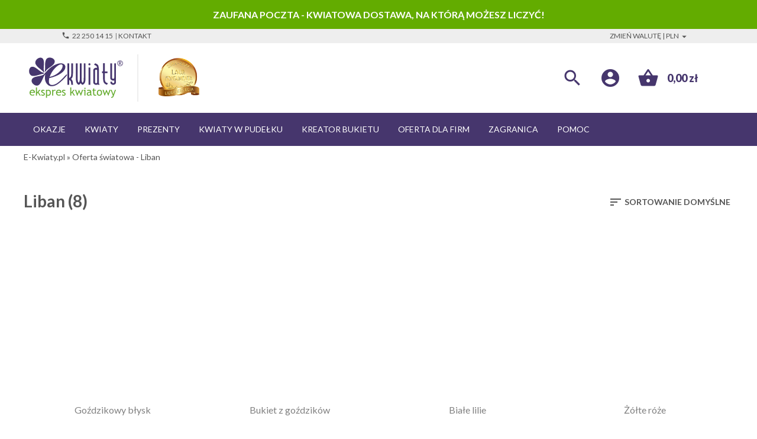

--- FILE ---
content_type: text/html; charset=UTF-8
request_url: https://www.e-kwiaty.pl/oferta-swiatowa/90-liban.html
body_size: 53821
content:
<!DOCTYPE html> <html lang="pl"> <head> <title>Poczta i kwiatowa dostawa online. E-kwiaty - kwiaciarnia Internetowa</title> <meta charset="utf-8"> <meta name="viewport" content="width=device-width, initial-scale=1.0"> <meta name="author" content="Ekspres Kwiatowy"> <meta name="copyright" content="Copyright (c) 2021 by Ekspres Kwiatowy"> <meta name="keywords" content="kwiaty, kwiaciarnia internetowa, kwiaciarnia, kwiaty polskie, kwiaty internet, kwiaty dostawa, kwiaty zamówienie, kwiaciarnia dostawa, kwiaciarnia zamówienie"> <meta name="description" content="Dostawa pocztą i kwiatowa przesyłka nawet w 90 minut. Wyślij piękny bukiet z Ekspresem kwiatowym E-kwiaty!"> <meta name="theme-color" content="#46366D"> <meta name="msapplication-navbutton-color" content="#46366D"> <meta name="apple-mobile-web-app-status-bar-style" content="#46366D"> <meta name="google-site-verification" content="1-AE5mcvDkjfGDih7Al8iCcLbE5ad69tfGFLS23JHso"> <script type="text/javascript">var psExtResSalesmanagoJS = Boolean(0);var psExtResSalesmanagoAPI = Boolean(0);var psExtResGoogleGTM = Boolean(0);var psExtResGoogleAdservices = Boolean(0);var psExtResFacebook = Boolean(0);var psExtResLinkedIn = Boolean(0);</script> <script>(function(w,d,s,l,i){w[l]=w[l]||[];w[l].push({'gtm.start': new Date().getTime(),event:'gtm.js'});var f=d.getElementsByTagName(s)[0], j=d.createElement(s),dl=l!='dataLayer'?'&l='+l:'';j.async=true;j.src='https://www.googletagmanager.com/gtm.js?id='+i+dl;f.parentNode.insertBefore(j,f); })(window,document,'script','dataLayer','GTM-5KSPKWW');</script> <script id="Cookiebot" src="https://consent.cookiebot.com/uc.js" data-cbid="9dab70e2-c7df-4dba-ba76-cdacdd016bbb" data-blockingmode="auto" type="text/javascript"></script> <style type="text/css">
 .mdc-button{font-family:Lato,sans-serif;-moz-osx-font-smoothing:grayscale;-webkit-font-smoothing:antialiased;font-size:.875rem;line-height:2.25rem;font-weight:500;letter-spacing:.0892857143em;text-decoration:none;text-transform:uppercase;padding:0 8px 0 8px;display:inline-flex;position:relative;align-items:center;justify-content:center;box-sizing:border-box;min-width:64px;height:36px;border:none;outline:none;line-height:inherit;-webkit-user-select:none;-moz-user-select:none;-ms-user-select:none;user-select:none;-webkit-appearance:none;overflow:hidden;vertical-align:middle;border-radius:4px}.mdc-button::-moz-focus-inner{padding:0;border:0}.mdc-button:active{outline:none}.mdc-button:hover{cursor:pointer}.mdc-button:disabled{background-color:transparent;color:rgba(0,0,0,.37);cursor:default;pointer-events:none}.mdc-button.mdc-button--dense{border-radius:4px}.mdc-button:not(:disabled){background-color:transparent}.mdc-button .mdc-button__icon{margin-left:0;margin-right:8px;display:inline-block;width:18px;height:18px;font-size:18px;vertical-align:top}[dir=rtl] .mdc-button .mdc-button__icon,.mdc-button .mdc-button__icon[dir=rtl]{margin-left:8px;margin-right:0}.mdc-button:not(:disabled){color:#46366d;color:var(--mdc-theme-primary,#46366d)}.mdc-button__label+.mdc-button__icon{margin-left:8px;margin-right:0}[dir=rtl] .mdc-button__label+.mdc-button__icon,.mdc-button__label+.mdc-button__icon[dir=rtl]{margin-left:0;margin-right:8px}svg.mdc-button__icon{fill:currentColor}.mdc-button--raised .mdc-button__icon,.mdc-button--unelevated .mdc-button__icon,.mdc-button--outlined .mdc-button__icon{margin-left:-4px;margin-right:8px}[dir=rtl] .mdc-button--raised .mdc-button__icon,.mdc-button--raised .mdc-button__icon[dir=rtl],[dir=rtl] .mdc-button--unelevated .mdc-button__icon,.mdc-button--unelevated .mdc-button__icon[dir=rtl],[dir=rtl] .mdc-button--outlined .mdc-button__icon,.mdc-button--outlined .mdc-button__icon[dir=rtl]{margin-left:8px;margin-right:-4px}.mdc-button--raised .mdc-button__label+.mdc-button__icon,.mdc-button--unelevated .mdc-button__label+.mdc-button__icon,.mdc-button--outlined .mdc-button__label+.mdc-button__icon{margin-left:8px;margin-right:-4px}[dir=rtl] .mdc-button--raised .mdc-button__label+.mdc-button__icon,.mdc-button--raised .mdc-button__label+.mdc-button__icon[dir=rtl],[dir=rtl] .mdc-button--unelevated .mdc-button__label+.mdc-button__icon,.mdc-button--unelevated .mdc-button__label+.mdc-button__icon[dir=rtl],[dir=rtl] .mdc-button--outlined .mdc-button__label+.mdc-button__icon,.mdc-button--outlined .mdc-button__label+.mdc-button__icon[dir=rtl]{margin-left:-4px;margin-right:8px}.mdc-button--raised,.mdc-button--unelevated{padding:0 16px 0 16px}.mdc-button--raised:disabled,.mdc-button--unelevated:disabled{background-color:rgba(0,0,0,.12);color:rgba(0,0,0,.37)}.mdc-button--raised:not(:disabled),.mdc-button--unelevated:not(:disabled){background-color:#46366d}@supports not (-ms-ime-align:auto){.mdc-button--raised:not(:disabled),.mdc-button--unelevated:not(:disabled){background-color:var(--mdc-theme-primary,#46366d)}}.mdc-button--raised:not(:disabled),.mdc-button--unelevated:not(:disabled){color:#fff;color:var(--mdc-theme-on-primary,#fff)}.mdc-button--raised{box-shadow:0px 3px 1px -2px rgba(0,0,0,0.2),0px 2px 2px 0px rgba(0,0,0,0.14),0px 1px 5px 0px rgba(0,0,0,.12);transition:box-shadow 280ms cubic-bezier(0.4,0,0.2,1)}.mdc-button--raised:hover,.mdc-button--raised:focus{box-shadow:0px 2px 4px -1px rgba(0,0,0,0.2),0px 4px 5px 0px rgba(0,0,0,0.14),0px 1px 10px 0px rgba(0,0,0,.12)}.mdc-button--raised:active{box-shadow:0px 5px 5px -3px rgba(0,0,0,0.2),0px 8px 10px 1px rgba(0,0,0,0.14),0px 3px 14px 2px rgba(0,0,0,.12)}.mdc-button--raised:disabled{box-shadow:0px 0px 0px 0px rgba(0,0,0,0.2),0px 0px 0px 0px rgba(0,0,0,0.14),0px 0px 0px 0px rgba(0,0,0,.12)}.mdc-button--outlined{border-style:solid;padding:0 15px 0 15px;border-width:1px}.mdc-button--outlined:disabled{border-color:rgba(0,0,0,.37)}.mdc-button--outlined:not(:disabled){border-color:#46366d;border-color:var(--mdc-theme-primary,#46366d)}.mdc-button--dense{height:32px;font-size:.8125rem}@-webkit-keyframes mdc-ripple-fg-radius-in{from{-webkit-animation-timing-function:cubic-bezier(0.4,0,0.2,1);animation-timing-function:cubic-bezier(0.4,0,0.2,1);-webkit-transform:translate(var(--mdc-ripple-fg-translate-start,0)) scale(1);transform:translate(var(--mdc-ripple-fg-translate-start,0)) scale(1)}to{-webkit-transform:translate(var(--mdc-ripple-fg-translate-end,0)) scale(var(--mdc-ripple-fg-scale,1));transform:translate(var(--mdc-ripple-fg-translate-end,0)) scale(var(--mdc-ripple-fg-scale,1))}}@keyframes mdc-ripple-fg-radius-in{from{-webkit-animation-timing-function:cubic-bezier(0.4,0,0.2,1);animation-timing-function:cubic-bezier(0.4,0,0.2,1);-webkit-transform:translate(var(--mdc-ripple-fg-translate-start,0)) scale(1);transform:translate(var(--mdc-ripple-fg-translate-start,0)) scale(1)}to{-webkit-transform:translate(var(--mdc-ripple-fg-translate-end,0)) scale(var(--mdc-ripple-fg-scale,1));transform:translate(var(--mdc-ripple-fg-translate-end,0)) scale(var(--mdc-ripple-fg-scale,1))}}@-webkit-keyframes mdc-ripple-fg-opacity-in{from{-webkit-animation-timing-function:linear;animation-timing-function:linear;opacity:0}to{opacity:var(--mdc-ripple-fg-opacity,0)}}@keyframes mdc-ripple-fg-opacity-in{from{-webkit-animation-timing-function:linear;animation-timing-function:linear;opacity:0}to{opacity:var(--mdc-ripple-fg-opacity,0)}}@-webkit-keyframes mdc-ripple-fg-opacity-out{from{-webkit-animation-timing-function:linear;animation-timing-function:linear;opacity:var(--mdc-ripple-fg-opacity,0)}to{opacity:0}}@keyframes mdc-ripple-fg-opacity-out{from{-webkit-animation-timing-function:linear;animation-timing-function:linear;opacity:var(--mdc-ripple-fg-opacity,0)}to{opacity:0}}.mdc-ripple-surface--test-edge-var-bug{--mdc-ripple-surface-test-edge-var:1px solid #000;visibility:hidden}.mdc-ripple-surface--test-edge-var-bug::before{border:var(--mdc-ripple-surface-test-edge-var)}.mdc-button{--mdc-ripple-fg-size:0;--mdc-ripple-left:0;--mdc-ripple-top:0;--mdc-ripple-fg-scale:1;--mdc-ripple-fg-translate-end:0;--mdc-ripple-fg-translate-start:0;-webkit-tap-highlight-color:rgba(0,0,0,0)}.mdc-button::before,.mdc-button::after{position:absolute;border-radius:50%;opacity:0;pointer-events:none;content:""}.mdc-button::before{transition:opacity 15ms linear,background-color 15ms linear;z-index:1}.mdc-button.mdc-ripple-upgraded::before{-webkit-transform:scale(var(--mdc-ripple-fg-scale,1));transform:scale(var(--mdc-ripple-fg-scale,1))}.mdc-button.mdc-ripple-upgraded::after{top:0;left:0;-webkit-transform:scale(0);transform:scale(0);-webkit-transform-origin:center center;transform-origin:center center}.mdc-button.mdc-ripple-upgraded--unbounded::after{top:var(--mdc-ripple-top,0);left:var(--mdc-ripple-left,0)}.mdc-button.mdc-ripple-upgraded--foreground-activation::after{-webkit-animation:mdc-ripple-fg-radius-in 225ms forwards,mdc-ripple-fg-opacity-in 75ms forwards;animation:mdc-ripple-fg-radius-in 225ms forwards,mdc-ripple-fg-opacity-in 75ms forwards}.mdc-button.mdc-ripple-upgraded--foreground-deactivation::after{-webkit-animation:mdc-ripple-fg-opacity-out 150ms;animation:mdc-ripple-fg-opacity-out 150ms;-webkit-transform:translate(var(--mdc-ripple-fg-translate-end,0)) scale(var(--mdc-ripple-fg-scale,1));transform:translate(var(--mdc-ripple-fg-translate-end,0)) scale(var(--mdc-ripple-fg-scale,1))}.mdc-button::before,.mdc-button::after{top:calc(50% - 100%);left:calc(50% - 100%);width:200%;height:200%}.mdc-button.mdc-ripple-upgraded::after{width:var(--mdc-ripple-fg-size,100%);height:var(--mdc-ripple-fg-size,100%)}.mdc-button::before,.mdc-button::after{background-color:#46366d}@supports not (-ms-ime-align:auto){.mdc-button::before,.mdc-button::after{background-color:var(--mdc-theme-primary,#46366d)}}.mdc-button:hover::before{opacity:.04}.mdc-button:not(.mdc-ripple-upgraded):focus::before,.mdc-button.mdc-ripple-upgraded--background-focused::before{transition-duration:75ms;opacity:.12}.mdc-button:not(.mdc-ripple-upgraded)::after{transition:opacity 150ms linear}.mdc-button:not(.mdc-ripple-upgraded):active::after{transition-duration:75ms;opacity:.12}.mdc-button.mdc-ripple-upgraded{--mdc-ripple-fg-opacity:0.12}.mdc-button--raised::before,.mdc-button--raised::after,.mdc-button--unelevated::before,.mdc-button--unelevated::after{background-color:#fff}@supports not (-ms-ime-align:auto){.mdc-button--raised::before,.mdc-button--raised::after,.mdc-button--unelevated::before,.mdc-button--unelevated::after{background-color:var(--mdc-theme-on-primary,#fff)}}.mdc-button--raised:hover::before,.mdc-button--unelevated:hover::before{opacity:.08}.mdc-button--raised:not(.mdc-ripple-upgraded):focus::before,.mdc-button--raised.mdc-ripple-upgraded--background-focused::before,.mdc-button--unelevated:not(.mdc-ripple-upgraded):focus::before,.mdc-button--unelevated.mdc-ripple-upgraded--background-focused::before{transition-duration:75ms;opacity:.24}.mdc-button--raised:not(.mdc-ripple-upgraded)::after,.mdc-button--unelevated:not(.mdc-ripple-upgraded)::after{transition:opacity 150ms linear}.mdc-button--raised:not(.mdc-ripple-upgraded):active::after,.mdc-button--unelevated:not(.mdc-ripple-upgraded):active::after{transition-duration:75ms;opacity:.24}.mdc-button--raised.mdc-ripple-upgraded,.mdc-button--unelevated.mdc-ripple-upgraded{--mdc-ripple-fg-opacity:0.24}.mdc-card{border-radius:4px;background-color:#fff;background-color:var(--mdc-theme-surface,#fff);box-shadow:0px 2px 1px -1px rgba(0,0,0,0.2),0px 1px 1px 0px rgba(0,0,0,0.14),0px 1px 3px 0px rgba(0,0,0,.12);display:flex;flex-direction:column;box-sizing:border-box}.mdc-card--outlined{box-shadow:0px 0px 0px 0px rgba(0,0,0,0.2),0px 0px 0px 0px rgba(0,0,0,0.14),0px 0px 0px 0px rgba(0,0,0,.12);border-width:1px;border-style:solid;border-color:#e0e0e0}.mdc-card__media{position:relative;box-sizing:border-box;background-repeat:no-repeat;background-position:center;background-size:cover}.mdc-card__media::before{display:block;content:""}.mdc-card__media:first-child{border-top-left-radius:inherit;border-top-right-radius:inherit}.mdc-card__media:last-child{border-bottom-left-radius:inherit;border-bottom-right-radius:inherit}.mdc-card__media--square::before{margin-top:100%}.mdc-card__media--16-9::before{margin-top:56.25%}.mdc-card__media-content{position:absolute;top:0;right:0;bottom:0;left:0;box-sizing:border-box}.mdc-card__primary-action{display:flex;flex-direction:column;box-sizing:border-box;position:relative;outline:none;color:inherit;text-decoration:none;cursor:pointer;overflow:hidden}.mdc-card__primary-action:first-child{border-top-left-radius:inherit;border-top-right-radius:inherit}.mdc-card__primary-action:last-child{border-bottom-left-radius:inherit;border-bottom-right-radius:inherit}.mdc-card__actions{display:flex;flex-direction:row;align-items:center;box-sizing:border-box;min-height:52px;padding:8px}.mdc-card__actions--full-bleed{padding:0}.mdc-card__action-buttons,.mdc-card__action-icons{display:flex;flex-direction:row;align-items:center;box-sizing:border-box}.mdc-card__action-icons{color:rgba(0,0,0,.6);flex-grow:1;justify-content:flex-end}.mdc-card__action-buttons+.mdc-card__action-icons{margin-left:16px;margin-right:0}[dir=rtl] .mdc-card__action-buttons+.mdc-card__action-icons,.mdc-card__action-buttons+.mdc-card__action-icons[dir=rtl]{margin-left:0;margin-right:16px}.mdc-card__action{display:inline-flex;flex-direction:row;align-items:center;box-sizing:border-box;justify-content:center;cursor:pointer;-webkit-user-select:none;-moz-user-select:none;-ms-user-select:none;user-select:none}.mdc-card__action:focus{outline:none}.mdc-card__action--button{margin-left:0;margin-right:8px;padding:0 8px}[dir=rtl] .mdc-card__action--button,.mdc-card__action--button[dir=rtl]{margin-left:8px;margin-right:0}.mdc-card__action--button:last-child{margin-left:0;margin-right:0}[dir=rtl] .mdc-card__action--button:last-child,.mdc-card__action--button:last-child[dir=rtl]{margin-left:0;margin-right:0}.mdc-card__actions--full-bleed .mdc-card__action--button{justify-content:space-between;width:100%;height:auto;max-height:none;margin:0;padding:8px 16px;text-align:left}[dir=rtl] .mdc-card__actions--full-bleed .mdc-card__action--button,.mdc-card__actions--full-bleed .mdc-card__action--button[dir=rtl]{text-align:right}.mdc-card__action--icon{margin:-6px 0;padding:12px}.mdc-card__action--icon:not(:disabled){color:rgba(0,0,0,.6)}.mdc-card__primary-action{--mdc-ripple-fg-size:0;--mdc-ripple-left:0;--mdc-ripple-top:0;--mdc-ripple-fg-scale:1;--mdc-ripple-fg-translate-end:0;--mdc-ripple-fg-translate-start:0;-webkit-tap-highlight-color:rgba(0,0,0,0)}.mdc-card__primary-action::before,.mdc-card__primary-action::after{position:absolute;border-radius:50%;opacity:0;pointer-events:none;content:""}.mdc-card__primary-action::before{transition:opacity 15ms linear,background-color 15ms linear;z-index:1}.mdc-card__primary-action.mdc-ripple-upgraded::before{-webkit-transform:scale(var(--mdc-ripple-fg-scale,1));transform:scale(var(--mdc-ripple-fg-scale,1))}.mdc-card__primary-action.mdc-ripple-upgraded::after{top:0;left:0;-webkit-transform:scale(0);transform:scale(0);-webkit-transform-origin:center center;transform-origin:center center}.mdc-card__primary-action.mdc-ripple-upgraded--unbounded::after{top:var(--mdc-ripple-top,0);left:var(--mdc-ripple-left,0)}.mdc-card__primary-action.mdc-ripple-upgraded--foreground-activation::after{-webkit-animation:mdc-ripple-fg-radius-in 225ms forwards,mdc-ripple-fg-opacity-in 75ms forwards;animation:mdc-ripple-fg-radius-in 225ms forwards,mdc-ripple-fg-opacity-in 75ms forwards}.mdc-card__primary-action.mdc-ripple-upgraded--foreground-deactivation::after{-webkit-animation:mdc-ripple-fg-opacity-out 150ms;animation:mdc-ripple-fg-opacity-out 150ms;-webkit-transform:translate(var(--mdc-ripple-fg-translate-end,0)) scale(var(--mdc-ripple-fg-scale,1));transform:translate(var(--mdc-ripple-fg-translate-end,0)) scale(var(--mdc-ripple-fg-scale,1))}.mdc-card__primary-action::before,.mdc-card__primary-action::after{top:calc(50% - 100%);left:calc(50% - 100%);width:200%;height:200%}.mdc-card__primary-action.mdc-ripple-upgraded::after{width:var(--mdc-ripple-fg-size,100%);height:var(--mdc-ripple-fg-size,100%)}.mdc-card__primary-action::before,.mdc-card__primary-action::after{background-color:#000}.mdc-card__primary-action:hover::before{opacity:.04}.mdc-card__primary-action:not(.mdc-ripple-upgraded):focus::before,.mdc-card__primary-action.mdc-ripple-upgraded--background-focused::before{transition-duration:75ms;opacity:.12}.mdc-card__primary-action:not(.mdc-ripple-upgraded)::after{transition:opacity 150ms linear}.mdc-card__primary-action:not(.mdc-ripple-upgraded):active::after{transition-duration:75ms;opacity:.12}.mdc-card__primary-action.mdc-ripple-upgraded{--mdc-ripple-fg-opacity:0.12}@-webkit-keyframes mdc-checkbox-unchecked-checked-checkmark-path{0%,50%{stroke-dashoffset:29.7833385}50%{-webkit-animation-timing-function:cubic-bezier(0,0,0.2,1);animation-timing-function:cubic-bezier(0,0,0.2,1)}100%{stroke-dashoffset:0}}@keyframes mdc-checkbox-unchecked-checked-checkmark-path{0%,50%{stroke-dashoffset:29.7833385}50%{-webkit-animation-timing-function:cubic-bezier(0,0,0.2,1);animation-timing-function:cubic-bezier(0,0,0.2,1)}100%{stroke-dashoffset:0}}@-webkit-keyframes mdc-checkbox-unchecked-indeterminate-mixedmark{0%,68.2%{-webkit-transform:scaleX(0);transform:scaleX(0)}68.2%{-webkit-animation-timing-function:cubic-bezier(0,0,0,1);animation-timing-function:cubic-bezier(0,0,0,1)}100%{-webkit-transform:scaleX(1);transform:scaleX(1)}}@keyframes mdc-checkbox-unchecked-indeterminate-mixedmark{0%,68.2%{-webkit-transform:scaleX(0);transform:scaleX(0)}68.2%{-webkit-animation-timing-function:cubic-bezier(0,0,0,1);animation-timing-function:cubic-bezier(0,0,0,1)}100%{-webkit-transform:scaleX(1);transform:scaleX(1)}}@-webkit-keyframes mdc-checkbox-checked-unchecked-checkmark-path{from{-webkit-animation-timing-function:cubic-bezier(0.4,0,1,1);animation-timing-function:cubic-bezier(0.4,0,1,1);opacity:1;stroke-dashoffset:0}to{opacity:0;stroke-dashoffset:-29.7833385}}@keyframes mdc-checkbox-checked-unchecked-checkmark-path{from{-webkit-animation-timing-function:cubic-bezier(0.4,0,1,1);animation-timing-function:cubic-bezier(0.4,0,1,1);opacity:1;stroke-dashoffset:0}to{opacity:0;stroke-dashoffset:-29.7833385}}@-webkit-keyframes mdc-checkbox-checked-indeterminate-checkmark{from{-webkit-animation-timing-function:cubic-bezier(0,0,0.2,1);animation-timing-function:cubic-bezier(0,0,0.2,1);-webkit-transform:rotate(0deg);transform:rotate(0deg);opacity:1}to{-webkit-transform:rotate(45deg);transform:rotate(45deg);opacity:0}}@keyframes mdc-checkbox-checked-indeterminate-checkmark{from{-webkit-animation-timing-function:cubic-bezier(0,0,0.2,1);animation-timing-function:cubic-bezier(0,0,0.2,1);-webkit-transform:rotate(0deg);transform:rotate(0deg);opacity:1}to{-webkit-transform:rotate(45deg);transform:rotate(45deg);opacity:0}}@-webkit-keyframes mdc-checkbox-indeterminate-checked-checkmark{from{-webkit-animation-timing-function:cubic-bezier(0.14,0,0,1);animation-timing-function:cubic-bezier(0.14,0,0,1);-webkit-transform:rotate(45deg);transform:rotate(45deg);opacity:0}to{-webkit-transform:rotate(360deg);transform:rotate(360deg);opacity:1}}@keyframes mdc-checkbox-indeterminate-checked-checkmark{from{-webkit-animation-timing-function:cubic-bezier(0.14,0,0,1);animation-timing-function:cubic-bezier(0.14,0,0,1);-webkit-transform:rotate(45deg);transform:rotate(45deg);opacity:0}to{-webkit-transform:rotate(360deg);transform:rotate(360deg);opacity:1}}@-webkit-keyframes mdc-checkbox-checked-indeterminate-mixedmark{from{-webkit-animation-timing-function:mdc-animation-deceleration-curve-timing-function;animation-timing-function:mdc-animation-deceleration-curve-timing-function;-webkit-transform:rotate(-45deg);transform:rotate(-45deg);opacity:0}to{-webkit-transform:rotate(0deg);transform:rotate(0deg);opacity:1}}@keyframes mdc-checkbox-checked-indeterminate-mixedmark{from{-webkit-animation-timing-function:mdc-animation-deceleration-curve-timing-function;animation-timing-function:mdc-animation-deceleration-curve-timing-function;-webkit-transform:rotate(-45deg);transform:rotate(-45deg);opacity:0}to{-webkit-transform:rotate(0deg);transform:rotate(0deg);opacity:1}}@-webkit-keyframes mdc-checkbox-indeterminate-checked-mixedmark{from{-webkit-animation-timing-function:cubic-bezier(0.14,0,0,1);animation-timing-function:cubic-bezier(0.14,0,0,1);-webkit-transform:rotate(0deg);transform:rotate(0deg);opacity:1}to{-webkit-transform:rotate(315deg);transform:rotate(315deg);opacity:0}}@keyframes mdc-checkbox-indeterminate-checked-mixedmark{from{-webkit-animation-timing-function:cubic-bezier(0.14,0,0,1);animation-timing-function:cubic-bezier(0.14,0,0,1);-webkit-transform:rotate(0deg);transform:rotate(0deg);opacity:1}to{-webkit-transform:rotate(315deg);transform:rotate(315deg);opacity:0}}@-webkit-keyframes mdc-checkbox-indeterminate-unchecked-mixedmark{0%{-webkit-animation-timing-function:linear;animation-timing-function:linear;-webkit-transform:scaleX(1);transform:scaleX(1);opacity:1}32.8%,100%{-webkit-transform:scaleX(0);transform:scaleX(0);opacity:0}}@keyframes mdc-checkbox-indeterminate-unchecked-mixedmark{0%{-webkit-animation-timing-function:linear;animation-timing-function:linear;-webkit-transform:scaleX(1);transform:scaleX(1);opacity:1}32.8%,100%{-webkit-transform:scaleX(0);transform:scaleX(0);opacity:0}}.mdc-checkbox{display:inline-block;position:relative;flex:0 0 18px;box-sizing:content-box;width:18px;height:18px;line-height:0;white-space:nowrap;cursor:pointer;vertical-align:bottom}.mdc-checkbox .mdc-checkbox__native-control:checked~.mdc-checkbox__background::before,.mdc-checkbox .mdc-checkbox__native-control:indeterminate~.mdc-checkbox__background::before{background-color:#63ab01}@supports not (-ms-ime-align:auto){.mdc-checkbox .mdc-checkbox__native-control:checked~.mdc-checkbox__background::before,.mdc-checkbox .mdc-checkbox__native-control:indeterminate~.mdc-checkbox__background::before{background-color:var(--mdc-theme-secondary,#63ab01)}}.mdc-checkbox.mdc-checkbox--selected::before,.mdc-checkbox.mdc-checkbox--selected::after{background-color:#63ab01}@supports not (-ms-ime-align:auto){.mdc-checkbox.mdc-checkbox--selected::before,.mdc-checkbox.mdc-checkbox--selected::after{background-color:var(--mdc-theme-secondary,#63ab01)}}.mdc-checkbox.mdc-checkbox--selected:hover::before{opacity:.08}.mdc-checkbox.mdc-checkbox--selected:not(.mdc-ripple-upgraded):focus::before,.mdc-checkbox.mdc-checkbox--selected.mdc-ripple-upgraded--background-focused::before{transition-duration:75ms;opacity:.24}.mdc-checkbox.mdc-checkbox--selected:not(.mdc-ripple-upgraded)::after{transition:opacity 150ms linear}.mdc-checkbox.mdc-checkbox--selected:not(.mdc-ripple-upgraded):active::after{transition-duration:75ms;opacity:.24}.mdc-checkbox.mdc-checkbox--selected.mdc-ripple-upgraded{--mdc-ripple-fg-opacity:0.24}.mdc-checkbox.mdc-ripple-upgraded--background-focused.mdc-checkbox--selected::before,.mdc-checkbox.mdc-ripple-upgraded--background-focused.mdc-checkbox--selected::after{background-color:#63ab01}@supports not (-ms-ime-align:auto){.mdc-checkbox.mdc-ripple-upgraded--background-focused.mdc-checkbox--selected::before,.mdc-checkbox.mdc-ripple-upgraded--background-focused.mdc-checkbox--selected::after{background-color:var(--mdc-theme-secondary,#63ab01)}}.mdc-checkbox__native-control:enabled:not(:checked):not(:indeterminate)~.mdc-checkbox__background{border-color:rgba(0,0,0,.54);background-color:transparent}.mdc-checkbox__native-control:enabled:checked~.mdc-checkbox__background,.mdc-checkbox__native-control:enabled:indeterminate~.mdc-checkbox__background{border-color:#63ab01;border-color:var(--mdc-theme-secondary,#63ab01);background-color:#63ab01;background-color:var(--mdc-theme-secondary,#63ab01)}@-webkit-keyframes mdc-checkbox-fade-in-background-u2s6k0z{0%{border-color:rgba(0,0,0,.54);background-color:transparent}50%{border-color:#63ab01;border-color:var(--mdc-theme-secondary,#63ab01);background-color:#63ab01;background-color:var(--mdc-theme-secondary,#63ab01)}}@keyframes mdc-checkbox-fade-in-background-u2s6k0z{0%{border-color:rgba(0,0,0,.54);background-color:transparent}50%{border-color:#63ab01;border-color:var(--mdc-theme-secondary,#63ab01);background-color:#63ab01;background-color:var(--mdc-theme-secondary,#63ab01)}}@-webkit-keyframes mdc-checkbox-fade-out-background-u2s6k0z{0%,80%{border-color:#63ab01;border-color:var(--mdc-theme-secondary,#63ab01);background-color:#63ab01;background-color:var(--mdc-theme-secondary,#63ab01)}100%{border-color:rgba(0,0,0,.54);background-color:transparent}}@keyframes mdc-checkbox-fade-out-background-u2s6k0z{0%,80%{border-color:#63ab01;border-color:var(--mdc-theme-secondary,#63ab01);background-color:#63ab01;background-color:var(--mdc-theme-secondary,#63ab01)}100%{border-color:rgba(0,0,0,.54);background-color:transparent}}.mdc-checkbox--anim-unchecked-checked .mdc-checkbox__native-control:enabled~.mdc-checkbox__background,.mdc-checkbox--anim-unchecked-indeterminate .mdc-checkbox__native-control:enabled~.mdc-checkbox__background{-webkit-animation-name:mdc-checkbox-fade-in-background-u2s6k0z;animation-name:mdc-checkbox-fade-in-background-u2s6k0z}.mdc-checkbox--anim-checked-unchecked .mdc-checkbox__native-control:enabled~.mdc-checkbox__background,.mdc-checkbox--anim-indeterminate-unchecked .mdc-checkbox__native-control:enabled~.mdc-checkbox__background{-webkit-animation-name:mdc-checkbox-fade-out-background-u2s6k0z;animation-name:mdc-checkbox-fade-out-background-u2s6k0z}.mdc-checkbox__checkmark{color:#fff}.mdc-checkbox__mixedmark{border-color:#fff}.mdc-checkbox__native-control[disabled]:not(:checked):not(:indeterminate)~.mdc-checkbox__background{border-color:rgba(0,0,0,.26)}.mdc-checkbox__native-control[disabled]:checked~.mdc-checkbox__background,.mdc-checkbox__native-control[disabled]:indeterminate~.mdc-checkbox__background{border-color:transparent;background-color:rgba(0,0,0,.26)}@media screen and (-ms-high-contrast:active){.mdc-checkbox__mixedmark{margin:0 1px}}.mdc-checkbox--disabled{cursor:default;pointer-events:none}.mdc-checkbox__background{display:inline-flex;position:absolute;align-items:center;justify-content:center;box-sizing:border-box;width:18px;height:18px;border:2px solid currentColor;border-radius:2px;background-color:transparent;pointer-events:none;will-change:background-color,border-color;transition:background-color 90ms 0ms cubic-bezier(0.4,0,0.6,1),border-color 90ms 0ms cubic-bezier(0.4,0,0.6,1)}.mdc-checkbox__background .mdc-checkbox__background::before{background-color:#000}@supports not (-ms-ime-align:auto){.mdc-checkbox__background .mdc-checkbox__background::before{background-color:var(--mdc-theme-on-surface,#000)}}.mdc-checkbox__checkmark{position:absolute;top:0;right:0;bottom:0;left:0;width:100%;opacity:0;transition:opacity 180ms 0ms cubic-bezier(0.4,0,0.6,1)}.mdc-checkbox--upgraded .mdc-checkbox__checkmark{opacity:1}.mdc-checkbox__checkmark-path{transition:stroke-dashoffset 180ms 0ms cubic-bezier(0.4,0,0.6,1);stroke:currentColor;stroke-width:3.12px;stroke-dashoffset:29.7833385;stroke-dasharray:29.7833385}.mdc-checkbox__mixedmark{width:100%;height:0;-webkit-transform:scaleX(0) rotate(0deg);transform:scaleX(0) rotate(0deg);border-width:1px;border-style:solid;opacity:0;transition:opacity 90ms 0ms cubic-bezier(0.4,0,0.6,1),-webkit-transform 90ms 0ms cubic-bezier(0.4,0,0.6,1);transition:opacity 90ms 0ms cubic-bezier(0.4,0,0.6,1),transform 90ms 0ms cubic-bezier(0.4,0,0.6,1);transition:opacity 90ms 0ms cubic-bezier(0.4,0,0.6,1),transform 90ms 0ms cubic-bezier(0.4,0,0.6,1),-webkit-transform 90ms 0ms cubic-bezier(0.4,0,0.6,1)}.mdc-checkbox--upgraded .mdc-checkbox__background,.mdc-checkbox--upgraded .mdc-checkbox__checkmark,.mdc-checkbox--upgraded .mdc-checkbox__checkmark-path,.mdc-checkbox--upgraded .mdc-checkbox__mixedmark{transition:none !important}.mdc-checkbox--anim-unchecked-checked .mdc-checkbox__background,.mdc-checkbox--anim-unchecked-indeterminate .mdc-checkbox__background,.mdc-checkbox--anim-checked-unchecked .mdc-checkbox__background,.mdc-checkbox--anim-indeterminate-unchecked .mdc-checkbox__background{-webkit-animation-duration:180ms;animation-duration:180ms;-webkit-animation-timing-function:linear;animation-timing-function:linear}.mdc-checkbox--anim-unchecked-checked .mdc-checkbox__checkmark-path{-webkit-animation:mdc-checkbox-unchecked-checked-checkmark-path 180ms linear 0s;animation:mdc-checkbox-unchecked-checked-checkmark-path 180ms linear 0s;transition:none}.mdc-checkbox--anim-unchecked-indeterminate .mdc-checkbox__mixedmark{-webkit-animation:mdc-checkbox-unchecked-indeterminate-mixedmark 90ms linear 0s;animation:mdc-checkbox-unchecked-indeterminate-mixedmark 90ms linear 0s;transition:none}.mdc-checkbox--anim-checked-unchecked .mdc-checkbox__checkmark-path{-webkit-animation:mdc-checkbox-checked-unchecked-checkmark-path 90ms linear 0s;animation:mdc-checkbox-checked-unchecked-checkmark-path 90ms linear 0s;transition:none}.mdc-checkbox--anim-checked-indeterminate .mdc-checkbox__checkmark{-webkit-animation:mdc-checkbox-checked-indeterminate-checkmark 90ms linear 0s;animation:mdc-checkbox-checked-indeterminate-checkmark 90ms linear 0s;transition:none}.mdc-checkbox--anim-checked-indeterminate .mdc-checkbox__mixedmark{-webkit-animation:mdc-checkbox-checked-indeterminate-mixedmark 90ms linear 0s;animation:mdc-checkbox-checked-indeterminate-mixedmark 90ms linear 0s;transition:none}.mdc-checkbox--anim-indeterminate-checked .mdc-checkbox__checkmark{-webkit-animation:mdc-checkbox-indeterminate-checked-checkmark 500ms linear 0s;animation:mdc-checkbox-indeterminate-checked-checkmark 500ms linear 0s;transition:none}.mdc-checkbox--anim-indeterminate-checked .mdc-checkbox__mixedmark{-webkit-animation:mdc-checkbox-indeterminate-checked-mixedmark 500ms linear 0s;animation:mdc-checkbox-indeterminate-checked-mixedmark 500ms linear 0s;transition:none}.mdc-checkbox--anim-indeterminate-unchecked .mdc-checkbox__mixedmark{-webkit-animation:mdc-checkbox-indeterminate-unchecked-mixedmark 300ms linear 0s;animation:mdc-checkbox-indeterminate-unchecked-mixedmark 300ms linear 0s;transition:none}.mdc-checkbox__native-control:checked~.mdc-checkbox__background,.mdc-checkbox__native-control:indeterminate~.mdc-checkbox__background{transition:border-color 90ms 0ms cubic-bezier(0,0,0.2,1),background-color 90ms 0ms cubic-bezier(0,0,0.2,1)}.mdc-checkbox__native-control:checked~.mdc-checkbox__background .mdc-checkbox__checkmark-path,.mdc-checkbox__native-control:indeterminate~.mdc-checkbox__background .mdc-checkbox__checkmark-path{stroke-dashoffset:0}.mdc-checkbox__background::before{position:absolute;-webkit-transform:scale(0,0);transform:scale(0,0);border-radius:50%;opacity:0;pointer-events:none;content:"";will-change:opacity,transform;transition:opacity 90ms 0ms cubic-bezier(0.4,0,0.6,1),-webkit-transform 90ms 0ms cubic-bezier(0.4,0,0.6,1);transition:opacity 90ms 0ms cubic-bezier(0.4,0,0.6,1),transform 90ms 0ms cubic-bezier(0.4,0,0.6,1);transition:opacity 90ms 0ms cubic-bezier(0.4,0,0.6,1),transform 90ms 0ms cubic-bezier(0.4,0,0.6,1),-webkit-transform 90ms 0ms cubic-bezier(0.4,0,0.6,1)}.mdc-checkbox__native-control:focus~.mdc-checkbox__background::before{-webkit-transform:scale(1);transform:scale(1);opacity:.12;transition:opacity 80ms 0ms cubic-bezier(0,0,0.2,1),-webkit-transform 80ms 0ms cubic-bezier(0,0,0.2,1);transition:opacity 80ms 0ms cubic-bezier(0,0,0.2,1),transform 80ms 0ms cubic-bezier(0,0,0.2,1);transition:opacity 80ms 0ms cubic-bezier(0,0,0.2,1),transform 80ms 0ms cubic-bezier(0,0,0.2,1),-webkit-transform 80ms 0ms cubic-bezier(0,0,0.2,1)}.mdc-checkbox__native-control{position:absolute;top:0;left:0;width:100%;height:100%;margin:0;padding:0;opacity:0;cursor:inherit}.mdc-checkbox__native-control:disabled{cursor:default;pointer-events:none}.mdc-checkbox__native-control:checked~.mdc-checkbox__background .mdc-checkbox__checkmark{transition:opacity 180ms 0ms cubic-bezier(0,0,0.2,1),-webkit-transform 180ms 0ms cubic-bezier(0,0,0.2,1);transition:opacity 180ms 0ms cubic-bezier(0,0,0.2,1),transform 180ms 0ms cubic-bezier(0,0,0.2,1);transition:opacity 180ms 0ms cubic-bezier(0,0,0.2,1),transform 180ms 0ms cubic-bezier(0,0,0.2,1),-webkit-transform 180ms 0ms cubic-bezier(0,0,0.2,1);opacity:1}.mdc-checkbox__native-control:checked~.mdc-checkbox__background .mdc-checkbox__mixedmark{-webkit-transform:scaleX(1) rotate(-45deg);transform:scaleX(1) rotate(-45deg)}.mdc-checkbox__native-control:indeterminate~.mdc-checkbox__background .mdc-checkbox__checkmark{-webkit-transform:rotate(45deg);transform:rotate(45deg);opacity:0;transition:opacity 90ms 0ms cubic-bezier(0.4,0,0.6,1),-webkit-transform 90ms 0ms cubic-bezier(0.4,0,0.6,1);transition:opacity 90ms 0ms cubic-bezier(0.4,0,0.6,1),transform 90ms 0ms cubic-bezier(0.4,0,0.6,1);transition:opacity 90ms 0ms cubic-bezier(0.4,0,0.6,1),transform 90ms 0ms cubic-bezier(0.4,0,0.6,1),-webkit-transform 90ms 0ms cubic-bezier(0.4,0,0.6,1)}.mdc-checkbox__native-control:indeterminate~.mdc-checkbox__background .mdc-checkbox__mixedmark{-webkit-transform:scaleX(1) rotate(0deg);transform:scaleX(1) rotate(0deg);opacity:1}.mdc-checkbox{--mdc-ripple-fg-size:0;--mdc-ripple-left:0;--mdc-ripple-top:0;--mdc-ripple-fg-scale:1;--mdc-ripple-fg-translate-end:0;--mdc-ripple-fg-translate-start:0;-webkit-tap-highlight-color:rgba(0,0,0,0);padding:11px}.mdc-checkbox::before,.mdc-checkbox::after{position:absolute;border-radius:50%;opacity:0;pointer-events:none;content:""}.mdc-checkbox::before{transition:opacity 15ms linear,background-color 15ms linear;z-index:1}.mdc-checkbox.mdc-ripple-upgraded::before{-webkit-transform:scale(var(--mdc-ripple-fg-scale,1));transform:scale(var(--mdc-ripple-fg-scale,1))}.mdc-checkbox.mdc-ripple-upgraded::after{top:0;left:0;-webkit-transform:scale(0);transform:scale(0);-webkit-transform-origin:center center;transform-origin:center center}.mdc-checkbox.mdc-ripple-upgraded--unbounded::after{top:var(--mdc-ripple-top,0);left:var(--mdc-ripple-left,0)}.mdc-checkbox.mdc-ripple-upgraded--foreground-activation::after{-webkit-animation:mdc-ripple-fg-radius-in 225ms forwards,mdc-ripple-fg-opacity-in 75ms forwards;animation:mdc-ripple-fg-radius-in 225ms forwards,mdc-ripple-fg-opacity-in 75ms forwards}.mdc-checkbox.mdc-ripple-upgraded--foreground-deactivation::after{-webkit-animation:mdc-ripple-fg-opacity-out 150ms;animation:mdc-ripple-fg-opacity-out 150ms;-webkit-transform:translate(var(--mdc-ripple-fg-translate-end,0)) scale(var(--mdc-ripple-fg-scale,1));transform:translate(var(--mdc-ripple-fg-translate-end,0)) scale(var(--mdc-ripple-fg-scale,1))}.mdc-checkbox::before,.mdc-checkbox::after{background-color:#000}@supports not (-ms-ime-align:auto){.mdc-checkbox::before,.mdc-checkbox::after{background-color:var(--mdc-theme-on-surface,#000)}}.mdc-checkbox:hover::before{opacity:.04}.mdc-checkbox:not(.mdc-ripple-upgraded):focus::before,.mdc-checkbox.mdc-ripple-upgraded--background-focused::before{transition-duration:75ms;opacity:.12}.mdc-checkbox:not(.mdc-ripple-upgraded)::after{transition:opacity 150ms linear}.mdc-checkbox:not(.mdc-ripple-upgraded):active::after{transition-duration:75ms;opacity:.12}.mdc-checkbox.mdc-ripple-upgraded{--mdc-ripple-fg-opacity:0.12}.mdc-checkbox::before,.mdc-checkbox::after{top:calc(50% - 50%);left:calc(50% - 50%);width:100%;height:100%}.mdc-checkbox.mdc-ripple-upgraded::before,.mdc-checkbox.mdc-ripple-upgraded::after{top:var(--mdc-ripple-top,calc(50% - 50%));left:var(--mdc-ripple-left,calc(50% - 50%));width:var(--mdc-ripple-fg-size,100%);height:var(--mdc-ripple-fg-size,100%)}.mdc-checkbox.mdc-ripple-upgraded::after{width:var(--mdc-ripple-fg-size,100%);height:var(--mdc-ripple-fg-size,100%)}.mdc-checkbox .mdc-checkbox__background{left:11px;right:initial;top:11px}.mdc-checkbox[dir=rtl] .mdc-checkbox .mdc-checkbox__background,[dir=rtl] .mdc-checkbox .mdc-checkbox .mdc-checkbox__background{left:initial;right:11px}.mdc-checkbox .mdc-checkbox__background::before{top:-13px;left:-13px;width:40px;height:40px}.mdc-ripple-upgraded--background-focused .mdc-checkbox__background::before{content:none}.mdc-chip__icon--leading{color:rgba(0,0,0,.54)}.mdc-chip__icon--trailing{color:rgba(0,0,0,.54)}.mdc-chip__icon--trailing:hover{color:rgba(0,0,0,.62)}.mdc-chip__icon--trailing:focus{color:rgba(0,0,0,.87)}.mdc-chip__icon.mdc-chip__icon--leading:not(.mdc-chip__icon--leading-hidden){width:20px;height:20px;font-size:20px}.mdc-chip__icon.mdc-chip__icon--trailing{width:18px;height:18px;font-size:18px}.mdc-chip__icon--trailing{margin-right:-4px;margin-left:4px}.mdc-chip{border-radius:16px;background-color:#e0e0e0;color:rgba(0,0,0,.87);font-family:Lato,sans-serif;-moz-osx-font-smoothing:grayscale;-webkit-font-smoothing:antialiased;font-size:.875rem;line-height:1.25rem;font-weight:400;letter-spacing:.0178571429em;text-decoration:inherit;text-transform:inherit;height:32px;display:inline-flex;position:relative;align-items:center;box-sizing:border-box;padding:0 12px;border-width:0;outline:none;cursor:pointer;-webkit-appearance:none;overflow:hidden}.mdc-chip:hover{color:rgba(0,0,0,.87)}.mdc-chip.mdc-chip--selected .mdc-chip__checkmark,.mdc-chip .mdc-chip__icon--leading:not(.mdc-chip__icon--leading-hidden){margin-left:-4px;margin-right:4px}[dir=rtl] .mdc-chip.mdc-chip--selected .mdc-chip__checkmark,.mdc-chip.mdc-chip--selected .mdc-chip__checkmark[dir=rtl],[dir=rtl] .mdc-chip .mdc-chip__icon--leading:not(.mdc-chip__icon--leading-hidden),.mdc-chip .mdc-chip__icon--leading:not(.mdc-chip__icon--leading-hidden)[dir=rtl]{margin-left:4px;margin-right:-4px}.mdc-chip::-moz-focus-inner{padding:0;border:0}.mdc-chip:hover{color:#000;color:var(--mdc-theme-on-surface,#000)}.mdc-chip--exit{transition:opacity 75ms cubic-bezier(0.4,0,0.2,1),width 150ms cubic-bezier(0,0,0.2,1),padding 100ms linear,margin 100ms linear;opacity:0}.mdc-chip__text{white-space:nowrap}.mdc-chip__icon{border-radius:50%;outline:none;vertical-align:middle}.mdc-chip__checkmark{height:20px}.mdc-chip__checkmark-path{transition:stroke-dashoffset 150ms 50ms cubic-bezier(0.4,0,0.6,1);stroke-width:2px;stroke-dashoffset:29.7833385;stroke-dasharray:29.7833385}.mdc-chip--selected .mdc-chip__checkmark-path{stroke-dashoffset:0}.mdc-chip-set--choice .mdc-chip.mdc-chip--selected{color:#46366d;color:var(--mdc-theme-primary,#46366d)}.mdc-chip-set--choice .mdc-chip.mdc-chip--selected .mdc-chip__icon--leading{color:rgba(70,54,109,.54)}.mdc-chip-set--choice .mdc-chip.mdc-chip--selected:hover{color:#46366d;color:var(--mdc-theme-primary,#46366d)}.mdc-chip-set--choice .mdc-chip .mdc-chip__checkmark-path{stroke:#46366d;stroke:var(--mdc-theme-primary,#46366d)}.mdc-chip-set--choice .mdc-chip--selected{background-color:#fff;background-color:var(--mdc-theme-surface,#fff)}.mdc-chip__checkmark-svg{width:0;height:20px;transition:width 150ms cubic-bezier(0.4,0,0.2,1)}.mdc-chip--selected .mdc-chip__checkmark-svg{width:20px}.mdc-chip-set--filter .mdc-chip__icon--leading{transition:opacity 75ms linear;transition-delay:-50ms;opacity:1}.mdc-chip-set--filter .mdc-chip__icon--leading+.mdc-chip__checkmark{transition:opacity 75ms linear;transition-delay:80ms;opacity:0}.mdc-chip-set--filter .mdc-chip__icon--leading+.mdc-chip__checkmark .mdc-chip__checkmark-svg{transition:width 0ms}.mdc-chip-set--filter .mdc-chip--selected .mdc-chip__icon--leading{opacity:0}.mdc-chip-set--filter .mdc-chip--selected .mdc-chip__icon--leading+.mdc-chip__checkmark{width:0;opacity:1}.mdc-chip-set--filter .mdc-chip__icon--leading-hidden.mdc-chip__icon--leading{width:0;opacity:0}.mdc-chip-set--filter .mdc-chip__icon--leading-hidden.mdc-chip__icon--leading+.mdc-chip__checkmark{width:20px}.mdc-chip{--mdc-ripple-fg-size:0;--mdc-ripple-left:0;--mdc-ripple-top:0;--mdc-ripple-fg-scale:1;--mdc-ripple-fg-translate-end:0;--mdc-ripple-fg-translate-start:0;-webkit-tap-highlight-color:rgba(0,0,0,0)}.mdc-chip::before,.mdc-chip::after{position:absolute;border-radius:50%;opacity:0;pointer-events:none;content:""}.mdc-chip::before{transition:opacity 15ms linear,background-color 15ms linear;z-index:1}.mdc-chip.mdc-ripple-upgraded::before{-webkit-transform:scale(var(--mdc-ripple-fg-scale,1));transform:scale(var(--mdc-ripple-fg-scale,1))}.mdc-chip.mdc-ripple-upgraded::after{top:0;left:0;-webkit-transform:scale(0);transform:scale(0);-webkit-transform-origin:center center;transform-origin:center center}.mdc-chip.mdc-ripple-upgraded--unbounded::after{top:var(--mdc-ripple-top,0);left:var(--mdc-ripple-left,0)}.mdc-chip.mdc-ripple-upgraded--foreground-activation::after{-webkit-animation:mdc-ripple-fg-radius-in 225ms forwards,mdc-ripple-fg-opacity-in 75ms forwards;animation:mdc-ripple-fg-radius-in 225ms forwards,mdc-ripple-fg-opacity-in 75ms forwards}.mdc-chip.mdc-ripple-upgraded--foreground-deactivation::after{-webkit-animation:mdc-ripple-fg-opacity-out 150ms;animation:mdc-ripple-fg-opacity-out 150ms;-webkit-transform:translate(var(--mdc-ripple-fg-translate-end,0)) scale(var(--mdc-ripple-fg-scale,1));transform:translate(var(--mdc-ripple-fg-translate-end,0)) scale(var(--mdc-ripple-fg-scale,1))}.mdc-chip::before,.mdc-chip::after{top:calc(50% - 100%);left:calc(50% - 100%);width:200%;height:200%}.mdc-chip.mdc-ripple-upgraded::after{width:var(--mdc-ripple-fg-size,100%);height:var(--mdc-ripple-fg-size,100%)}.mdc-chip::before,.mdc-chip::after{background-color:rgba(0,0,0,.87)}.mdc-chip:hover::before{opacity:.04}.mdc-chip:not(.mdc-ripple-upgraded):focus::before,.mdc-chip.mdc-ripple-upgraded--background-focused::before{transition-duration:75ms;opacity:.12}.mdc-chip:not(.mdc-ripple-upgraded)::after{transition:opacity 150ms linear}.mdc-chip:not(.mdc-ripple-upgraded):active::after{transition-duration:75ms;opacity:.12}.mdc-chip.mdc-ripple-upgraded{--mdc-ripple-fg-opacity:0.12}.mdc-chip-set--choice .mdc-chip.mdc-chip--selected::before{opacity:.08}.mdc-chip-set--choice .mdc-chip.mdc-chip--selected::before,.mdc-chip-set--choice .mdc-chip.mdc-chip--selected::after{background-color:#46366d}@supports not (-ms-ime-align:auto){.mdc-chip-set--choice .mdc-chip.mdc-chip--selected::before,.mdc-chip-set--choice .mdc-chip.mdc-chip--selected::after{background-color:var(--mdc-theme-primary,#46366d)}}.mdc-chip-set--choice .mdc-chip.mdc-chip--selected:hover::before{opacity:.12}.mdc-chip-set--choice .mdc-chip.mdc-chip--selected:not(.mdc-ripple-upgraded):focus::before,.mdc-chip-set--choice .mdc-chip.mdc-chip--selected.mdc-ripple-upgraded--background-focused::before{transition-duration:75ms;opacity:.2}.mdc-chip-set--choice .mdc-chip.mdc-chip--selected:not(.mdc-ripple-upgraded)::after{transition:opacity 150ms linear}.mdc-chip-set--choice .mdc-chip.mdc-chip--selected:not(.mdc-ripple-upgraded):active::after{transition-duration:75ms;opacity:.2}.mdc-chip-set--choice .mdc-chip.mdc-chip--selected.mdc-ripple-upgraded{--mdc-ripple-fg-opacity:0.2}@-webkit-keyframes mdc-chip-entry{from{-webkit-transform:scale(0.8);transform:scale(0.8);opacity:.4}to{-webkit-transform:scale(1);transform:scale(1);opacity:1}}@keyframes mdc-chip-entry{from{-webkit-transform:scale(0.8);transform:scale(0.8);opacity:.4}to{-webkit-transform:scale(1);transform:scale(1);opacity:1}}.mdc-chip-set{padding:4px;display:flex;flex-wrap:wrap;box-sizing:border-box}.mdc-chip-set .mdc-chip{margin:4px}.mdc-chip-set--input .mdc-chip{-webkit-animation:mdc-chip-entry 100ms cubic-bezier(0,0,0.2,1);animation:mdc-chip-entry 100ms cubic-bezier(0,0,0.2,1)}.mdc-data-table__content{font-family:Lato,sans-serif;-moz-osx-font-smoothing:grayscale;-webkit-font-smoothing:antialiased;font-size:.875rem;line-height:1.25rem;font-weight:400;letter-spacing:.0178571429em;text-decoration:inherit;text-transform:inherit}.mdc-data-table{background-color:#fff;background-color:var(--mdc-theme-surface,#fff);border-radius:4px;border-width:1px;border-style:solid;border-color:rgba(0,0,0,.12);display:inline-flex;flex-direction:column}.mdc-data-table__row{background-color:inherit}.mdc-data-table__header-row{background-color:inherit}.mdc-data-table__row--selected{background-color:rgba(70,54,109,.04)}.mdc-data-table__row{border-top-color:rgba(0,0,0,.12)}.mdc-data-table__row{border-top-width:1px;border-top-style:solid}.mdc-data-table__row:not(.mdc-data-table__row--selected):hover{background-color:rgba(0,0,0,.04)}.mdc-data-table__header-cell{color:rgba(0,0,0,.87)}.mdc-data-table__cell{color:rgba(0,0,0,.87)}.mdc-data-table__header-row{height:56px}.mdc-data-table__row{height:52px}.mdc-data-table__cell,.mdc-data-table__header-cell{padding-right:16px;padding-left:16px}.mdc-data-table__table{width:100%;border:0;white-space:nowrap;border-collapse:collapse}.mdc-data-table__cell{font-family:Lato,sans-serif;-moz-osx-font-smoothing:grayscale;-webkit-font-smoothing:antialiased;font-size:.875rem;line-height:1.25rem;font-weight:400;letter-spacing:.0178571429em;text-decoration:inherit;text-transform:inherit}.mdc-data-table__cell--numeric{text-align:right}.mdc-data-table__header-cell--checkbox,.mdc-data-table__cell--checkbox{padding-right:0}.mdc-data-table__header-cell{font-family:Lato,sans-serif;-moz-osx-font-smoothing:grayscale;-webkit-font-smoothing:antialiased;font-size:.875rem;line-height:1.375rem;font-weight:500;letter-spacing:.0071428571em;text-decoration:inherit;text-transform:inherit;text-align:left}[dir=rtl] .mdc-data-table__header-cell,.mdc-data-table__header-cell[dir=rtl]{text-align:right}.mdc-data-table__header-row-checkbox .mdc-checkbox__native-control:checked~.mdc-checkbox__background::before,.mdc-data-table__header-row-checkbox .mdc-checkbox__native-control:indeterminate~.mdc-checkbox__background::before,.mdc-data-table__row-checkbox .mdc-checkbox__native-control:checked~.mdc-checkbox__background::before,.mdc-data-table__row-checkbox .mdc-checkbox__native-control:indeterminate~.mdc-checkbox__background::before{background-color:#46366d}@supports not (-ms-ime-align:auto){.mdc-data-table__header-row-checkbox .mdc-checkbox__native-control:checked~.mdc-checkbox__background::before,.mdc-data-table__header-row-checkbox .mdc-checkbox__native-control:indeterminate~.mdc-checkbox__background::before,.mdc-data-table__row-checkbox .mdc-checkbox__native-control:checked~.mdc-checkbox__background::before,.mdc-data-table__row-checkbox .mdc-checkbox__native-control:indeterminate~.mdc-checkbox__background::before{background-color:var(--mdc-theme-primary,#46366d)}}.mdc-data-table__header-row-checkbox.mdc-checkbox--selected::before,.mdc-data-table__header-row-checkbox.mdc-checkbox--selected::after,.mdc-data-table__row-checkbox.mdc-checkbox--selected::before,.mdc-data-table__row-checkbox.mdc-checkbox--selected::after{background-color:#46366d}@supports not (-ms-ime-align:auto){.mdc-data-table__header-row-checkbox.mdc-checkbox--selected::before,.mdc-data-table__header-row-checkbox.mdc-checkbox--selected::after,.mdc-data-table__row-checkbox.mdc-checkbox--selected::before,.mdc-data-table__row-checkbox.mdc-checkbox--selected::after{background-color:var(--mdc-theme-primary,#46366d)}}.mdc-data-table__header-row-checkbox.mdc-checkbox--selected:hover::before,.mdc-data-table__row-checkbox.mdc-checkbox--selected:hover::before{opacity:.04}.mdc-data-table__header-row-checkbox.mdc-checkbox--selected:not(.mdc-ripple-upgraded):focus::before,.mdc-data-table__header-row-checkbox.mdc-checkbox--selected.mdc-ripple-upgraded--background-focused::before,.mdc-data-table__row-checkbox.mdc-checkbox--selected:not(.mdc-ripple-upgraded):focus::before,.mdc-data-table__row-checkbox.mdc-checkbox--selected.mdc-ripple-upgraded--background-focused::before{transition-duration:75ms;opacity:.12}.mdc-data-table__header-row-checkbox.mdc-checkbox--selected:not(.mdc-ripple-upgraded)::after,.mdc-data-table__row-checkbox.mdc-checkbox--selected:not(.mdc-ripple-upgraded)::after{transition:opacity 150ms linear}.mdc-data-table__header-row-checkbox.mdc-checkbox--selected:not(.mdc-ripple-upgraded):active::after,.mdc-data-table__row-checkbox.mdc-checkbox--selected:not(.mdc-ripple-upgraded):active::after{transition-duration:75ms;opacity:.12}.mdc-data-table__header-row-checkbox.mdc-checkbox--selected.mdc-ripple-upgraded,.mdc-data-table__row-checkbox.mdc-checkbox--selected.mdc-ripple-upgraded{--mdc-ripple-fg-opacity:0.12}.mdc-data-table__header-row-checkbox.mdc-ripple-upgraded--background-focused.mdc-checkbox--selected::before,.mdc-data-table__header-row-checkbox.mdc-ripple-upgraded--background-focused.mdc-checkbox--selected::after,.mdc-data-table__row-checkbox.mdc-ripple-upgraded--background-focused.mdc-checkbox--selected::before,.mdc-data-table__row-checkbox.mdc-ripple-upgraded--background-focused.mdc-checkbox--selected::after{background-color:#46366d}@supports not (-ms-ime-align:auto){.mdc-data-table__header-row-checkbox.mdc-ripple-upgraded--background-focused.mdc-checkbox--selected::before,.mdc-data-table__header-row-checkbox.mdc-ripple-upgraded--background-focused.mdc-checkbox--selected::after,.mdc-data-table__row-checkbox.mdc-ripple-upgraded--background-focused.mdc-checkbox--selected::before,.mdc-data-table__row-checkbox.mdc-ripple-upgraded--background-focused.mdc-checkbox--selected::after{background-color:var(--mdc-theme-primary,#46366d)}}.mdc-data-table__header-row-checkbox .mdc-checkbox__native-control:enabled:not(:checked):not(:indeterminate)~.mdc-checkbox__background,.mdc-data-table__row-checkbox .mdc-checkbox__native-control:enabled:not(:checked):not(:indeterminate)~.mdc-checkbox__background{border-color:rgba(0,0,0,.54);background-color:transparent}.mdc-data-table__header-row-checkbox .mdc-checkbox__native-control:enabled:checked~.mdc-checkbox__background,.mdc-data-table__header-row-checkbox .mdc-checkbox__native-control:enabled:indeterminate~.mdc-checkbox__background,.mdc-data-table__row-checkbox .mdc-checkbox__native-control:enabled:checked~.mdc-checkbox__background,.mdc-data-table__row-checkbox .mdc-checkbox__native-control:enabled:indeterminate~.mdc-checkbox__background{border-color:#46366d;border-color:var(--mdc-theme-primary,#46366d);background-color:#46366d;background-color:var(--mdc-theme-primary,#46366d)}@-webkit-keyframes mdc-checkbox-fade-in-background-u2s6k1n{0%{border-color:rgba(0,0,0,.54);background-color:transparent}50%{border-color:#46366d;border-color:var(--mdc-theme-primary,#46366d);background-color:#46366d;background-color:var(--mdc-theme-primary,#46366d)}}@keyframes mdc-checkbox-fade-in-background-u2s6k1n{0%{border-color:rgba(0,0,0,.54);background-color:transparent}50%{border-color:#46366d;border-color:var(--mdc-theme-primary,#46366d);background-color:#46366d;background-color:var(--mdc-theme-primary,#46366d)}}@-webkit-keyframes mdc-checkbox-fade-out-background-u2s6k1n{0%,80%{border-color:#46366d;border-color:var(--mdc-theme-primary,#46366d);background-color:#46366d;background-color:var(--mdc-theme-primary,#46366d)}100%{border-color:rgba(0,0,0,.54);background-color:transparent}}@keyframes mdc-checkbox-fade-out-background-u2s6k1n{0%,80%{border-color:#46366d;border-color:var(--mdc-theme-primary,#46366d);background-color:#46366d;background-color:var(--mdc-theme-primary,#46366d)}100%{border-color:rgba(0,0,0,.54);background-color:transparent}}.mdc-data-table__header-row-checkbox.mdc-checkbox--anim-unchecked-checked .mdc-checkbox__native-control:enabled~.mdc-checkbox__background,.mdc-data-table__header-row-checkbox.mdc-checkbox--anim-unchecked-indeterminate .mdc-checkbox__native-control:enabled~.mdc-checkbox__background,.mdc-data-table__row-checkbox.mdc-checkbox--anim-unchecked-checked .mdc-checkbox__native-control:enabled~.mdc-checkbox__background,.mdc-data-table__row-checkbox.mdc-checkbox--anim-unchecked-indeterminate .mdc-checkbox__native-control:enabled~.mdc-checkbox__background{-webkit-animation-name:mdc-checkbox-fade-in-background-u2s6k1n;animation-name:mdc-checkbox-fade-in-background-u2s6k1n}.mdc-data-table__header-row-checkbox.mdc-checkbox--anim-checked-unchecked .mdc-checkbox__native-control:enabled~.mdc-checkbox__background,.mdc-data-table__header-row-checkbox.mdc-checkbox--anim-indeterminate-unchecked .mdc-checkbox__native-control:enabled~.mdc-checkbox__background,.mdc-data-table__row-checkbox.mdc-checkbox--anim-checked-unchecked .mdc-checkbox__native-control:enabled~.mdc-checkbox__background,.mdc-data-table__row-checkbox.mdc-checkbox--anim-indeterminate-unchecked .mdc-checkbox__native-control:enabled~.mdc-checkbox__background{-webkit-animation-name:mdc-checkbox-fade-out-background-u2s6k1n;animation-name:mdc-checkbox-fade-out-background-u2s6k1n}.mdc-dialog,.mdc-dialog__scrim{position:fixed;top:0;left:0;align-items:center;justify-content:center;box-sizing:border-box;width:100%;height:100%}.mdc-dialog{display:none;z-index:7777}.mdc-dialog .mdc-dialog__surface{background-color:#fff;background-color:var(--mdc-theme-surface,#fff)}.mdc-dialog .mdc-dialog__scrim{background-color:rgba(0,0,0,.32)}.mdc-dialog .mdc-dialog__title{color:rgba(0,0,0,.87)}.mdc-dialog .mdc-dialog__content{color:rgba(0,0,0,.6)}.mdc-dialog.mdc-dialog--scrollable .mdc-dialog__title,.mdc-dialog.mdc-dialog--scrollable .mdc-dialog__actions{border-color:rgba(0,0,0,.12)}.mdc-dialog .mdc-dialog__surface{min-width:280px}@media(max-width:592px){.mdc-dialog .mdc-dialog__surface{max-width:calc(100vw - 32px)}}@media(min-width:592px){.mdc-dialog .mdc-dialog__surface{max-width:560px}}.mdc-dialog .mdc-dialog__surface{max-height:calc(100% - 32px)}.mdc-dialog .mdc-dialog__surface{border-radius:4px}.mdc-dialog__scrim{opacity:0;z-index:-1}.mdc-dialog__container{display:flex;flex-direction:row;align-items:center;justify-content:space-around;box-sizing:border-box;height:100%;-webkit-transform:scale(0.8);transform:scale(0.8);opacity:0;pointer-events:none}.mdc-dialog__surface{box-shadow:0px 11px 15px -7px rgba(0,0,0,0.2),0px 24px 38px 3px rgba(0,0,0,0.14),0px 9px 46px 8px rgba(0,0,0,.12);display:flex;flex-direction:column;flex-grow:0;flex-shrink:0;box-sizing:border-box;max-width:100%;max-height:100%;pointer-events:auto;overflow-y:auto}.mdc-dialog[dir=rtl] .mdc-dialog__surface,[dir=rtl] .mdc-dialog .mdc-dialog__surface{text-align:right}.mdc-dialog__title{display:block;margin-top:0;line-height:normal;font-family:Lato,sans-serif;-moz-osx-font-smoothing:grayscale;-webkit-font-smoothing:antialiased;font-size:1.25rem;line-height:2rem;font-weight:500;letter-spacing:.0125em;text-decoration:inherit;text-transform:inherit;display:block;position:relative;flex-shrink:0;box-sizing:border-box;margin:0;padding:0 24px 9px;border-bottom:1px solid transparent}.mdc-dialog__title::before{display:inline-block;width:0;height:40px;content:"";vertical-align:0}.mdc-dialog[dir=rtl] .mdc-dialog__title,[dir=rtl] .mdc-dialog .mdc-dialog__title{text-align:right}.mdc-dialog--scrollable .mdc-dialog__title{padding-bottom:15px}.mdc-dialog__content{font-family:Lato,sans-serif;-moz-osx-font-smoothing:grayscale;-webkit-font-smoothing:antialiased;font-size:1rem;line-height:1.5rem;font-weight:400;letter-spacing:.03125em;text-decoration:inherit;text-transform:inherit;flex-grow:1;box-sizing:border-box;margin:0;padding:20px 24px;overflow:auto;-webkit-overflow-scrolling:touch}.mdc-dialog__content>:first-child{margin-top:0}.mdc-dialog__content>:last-child{margin-bottom:0}.mdc-dialog__title+.mdc-dialog__content{padding-top:0}.mdc-dialog--scrollable .mdc-dialog__content{padding-top:8px;padding-bottom:8px}.mdc-dialog__content .mdc-list:first-child:last-child{padding:6px 0 0}.mdc-dialog--scrollable .mdc-dialog__content .mdc-list:first-child:last-child{padding:0}.mdc-dialog__actions{display:flex;position:relative;flex-shrink:0;flex-wrap:wrap;align-items:center;justify-content:flex-end;box-sizing:border-box;min-height:52px;margin:0;padding:8px;border-top:1px solid transparent}.mdc-dialog--stacked .mdc-dialog__actions{flex-direction:column;align-items:flex-end}.mdc-dialog__button{margin-left:8px;margin-right:0;max-width:100%;text-align:right}[dir=rtl] .mdc-dialog__button,.mdc-dialog__button[dir=rtl]{margin-left:0;margin-right:8px}.mdc-dialog__button:first-child{margin-left:0;margin-right:0}[dir=rtl] .mdc-dialog__button:first-child,.mdc-dialog__button:first-child[dir=rtl]{margin-left:0;margin-right:0}.mdc-dialog[dir=rtl] .mdc-dialog__button,[dir=rtl] .mdc-dialog .mdc-dialog__button{text-align:left}.mdc-dialog--stacked .mdc-dialog__button:not(:first-child){margin-top:12px}.mdc-dialog--open,.mdc-dialog--opening,.mdc-dialog--closing{display:flex}.mdc-dialog--opening .mdc-dialog__scrim{transition:opacity 150ms linear}.mdc-dialog--opening .mdc-dialog__container{transition:opacity 75ms linear,-webkit-transform 150ms 0ms cubic-bezier(0,0,0.2,1);transition:opacity 75ms linear,transform 150ms 0ms cubic-bezier(0,0,0.2,1);transition:opacity 75ms linear,transform 150ms 0ms cubic-bezier(0,0,0.2,1),-webkit-transform 150ms 0ms cubic-bezier(0,0,0.2,1)}.mdc-dialog--closing .mdc-dialog__scrim,.mdc-dialog--closing .mdc-dialog__container{transition:opacity 75ms linear}.mdc-dialog--closing .mdc-dialog__container{-webkit-transform:scale(1);transform:scale(1)}.mdc-dialog--open .mdc-dialog__scrim{opacity:1}.mdc-dialog--open .mdc-dialog__container{-webkit-transform:scale(1);transform:scale(1);opacity:1}.mdc-dialog-scroll-lock{overflow:hidden}.mdc-drawer{border-color:rgba(0,0,0,.12);background-color:#fff;border-radius:0 0 0 0;z-index:6;width:256px;display:flex;flex-direction:column;flex-shrink:0;box-sizing:border-box;height:100%;border-right-width:1px;border-right-style:solid;overflow:hidden;transition-property:-webkit-transform;transition-property:transform;transition-property:transform,-webkit-transform;transition-timing-function:cubic-bezier(0.4,0,0.2,1)}.mdc-drawer .mdc-drawer__title{color:rgba(0,0,0,.87)}.mdc-drawer .mdc-list-group__subheader{color:rgba(0,0,0,.6)}.mdc-drawer .mdc-drawer__subtitle{color:rgba(0,0,0,.6)}.mdc-drawer .mdc-list-item__graphic{color:rgba(0,0,0,.6)}.mdc-drawer .mdc-list-item{color:rgba(0,0,0,.87)}.mdc-drawer .mdc-list-item--activated .mdc-list-item__graphic{color:#46366d}.mdc-drawer .mdc-list-item--activated{color:rgba(70,54,109,.87)}[dir=rtl] .mdc-drawer,.mdc-drawer[dir=rtl]{border-radius:0 0 0 0}.mdc-drawer .mdc-list-item{border-radius:4px}.mdc-drawer.mdc-drawer--open:not(.mdc-drawer--closing)+.mdc-drawer-app-content{margin-left:256px;margin-right:0}[dir=rtl] .mdc-drawer.mdc-drawer--open:not(.mdc-drawer--closing)+.mdc-drawer-app-content,.mdc-drawer.mdc-drawer--open:not(.mdc-drawer--closing)+.mdc-drawer-app-content[dir=rtl]{margin-left:0;margin-right:256px}[dir=rtl] .mdc-drawer,.mdc-drawer[dir=rtl]{border-right-width:0;border-left-width:1px;border-right-style:none;border-left-style:solid}.mdc-drawer .mdc-list-item{font-family:Lato,sans-serif;-moz-osx-font-smoothing:grayscale;-webkit-font-smoothing:antialiased;font-size:.875rem;line-height:1.375rem;font-weight:500;letter-spacing:.0071428571em;text-decoration:inherit;text-transform:inherit;height:calc(48px - 2 * 4px);margin:8px 8px;padding:0 8px}.mdc-drawer .mdc-list-item:nth-child(1){margin-top:2px}.mdc-drawer .mdc-list-item:nth-last-child(1){margin-bottom:0}.mdc-drawer .mdc-list-group__subheader{font-family:Lato,sans-serif;-moz-osx-font-smoothing:grayscale;-webkit-font-smoothing:antialiased;font-size:.875rem;line-height:1.25rem;font-weight:400;letter-spacing:.0178571429em;text-decoration:inherit;text-transform:inherit;display:block;margin-top:0;line-height:normal;margin:0;padding:0 16px}.mdc-drawer .mdc-list-group__subheader::before{display:inline-block;width:0;height:24px;content:"";vertical-align:0}.mdc-drawer .mdc-list-divider{margin:3px 0 4px 0}.mdc-drawer .mdc-list-item__text,.mdc-drawer .mdc-list-item__graphic{pointer-events:none}.mdc-drawer--animate{-webkit-transform:translateX(-100%);transform:translateX(-100%)}[dir=rtl] .mdc-drawer--animate,.mdc-drawer--animate[dir=rtl]{-webkit-transform:translateX(100%);transform:translateX(100%)}.mdc-drawer--opening{-webkit-transform:translateX(0);transform:translateX(0);transition-duration:250ms}[dir=rtl] .mdc-drawer--opening,.mdc-drawer--opening[dir=rtl]{-webkit-transform:translateX(0);transform:translateX(0)}.mdc-drawer--closing{-webkit-transform:translateX(-100%);transform:translateX(-100%);transition-duration:200ms}[dir=rtl] .mdc-drawer--closing,.mdc-drawer--closing[dir=rtl]{-webkit-transform:translateX(100%);transform:translateX(100%)}.mdc-drawer__header{flex-shrink:0;box-sizing:border-box;min-height:64px;padding:0 16px 4px}.mdc-drawer__title{font-family:Lato,sans-serif;-moz-osx-font-smoothing:grayscale;-webkit-font-smoothing:antialiased;font-size:1.25rem;line-height:2rem;font-weight:500;letter-spacing:.0125em;text-decoration:inherit;text-transform:inherit;display:block;margin-top:0;line-height:normal;margin-bottom:-20px}.mdc-drawer__title::before{display:inline-block;width:0;height:36px;content:"";vertical-align:0}.mdc-drawer__title::after{display:inline-block;width:0;height:20px;content:"";vertical-align:-20px}.mdc-drawer__subtitle{font-family:Lato,sans-serif;-moz-osx-font-smoothing:grayscale;-webkit-font-smoothing:antialiased;font-size:.875rem;line-height:1.25rem;font-weight:400;letter-spacing:.0178571429em;text-decoration:inherit;text-transform:inherit;display:block;margin-top:0;line-height:normal;margin-bottom:0}.mdc-drawer__subtitle::before{display:inline-block;width:0;height:20px;content:"";vertical-align:0}.mdc-drawer__content{height:100%;overflow-y:auto;-webkit-overflow-scrolling:touch}.mdc-drawer--dismissible{left:0;right:initial;display:none;position:absolute}[dir=rtl] .mdc-drawer--dismissible,.mdc-drawer--dismissible[dir=rtl]{left:initial;right:0}.mdc-drawer--dismissible.mdc-drawer--open{display:flex}.mdc-drawer-app-content{margin-left:0;margin-right:0;position:relative}[dir=rtl] .mdc-drawer-app-content,.mdc-drawer-app-content[dir=rtl]{margin-left:0;margin-right:0}.mdc-drawer--modal{box-shadow:0px 8px 10px -5px rgba(0,0,0,0.2),0px 16px 24px 2px rgba(0,0,0,0.14),0px 6px 30px 5px rgba(0,0,0,.12);left:0;right:initial;display:none;position:fixed}.mdc-drawer--modal+.mdc-drawer-scrim{background-color:rgba(0,0,0,.32)}[dir=rtl] .mdc-drawer--modal,.mdc-drawer--modal[dir=rtl]{left:initial;right:0}.mdc-drawer--modal.mdc-drawer--open{display:flex}.mdc-drawer-scrim{display:none;position:fixed;top:0;left:0;width:100%;height:100%;z-index:5;transition-property:opacity;transition-timing-function:cubic-bezier(0.4,0,0.2,1)}.mdc-drawer--open+.mdc-drawer-scrim{display:block}.mdc-drawer--animate+.mdc-drawer-scrim{opacity:0}.mdc-drawer--opening+.mdc-drawer-scrim{transition-duration:250ms;opacity:1}.mdc-drawer--closing+.mdc-drawer-scrim{transition-duration:200ms;opacity:0}.mdc-elevation--z0{box-shadow:0px 0px 0px 0px rgba(0,0,0,0.2),0px 0px 0px 0px rgba(0,0,0,0.14),0px 0px 0px 0px rgba(0,0,0,.12)}.mdc-elevation--z1{box-shadow:0px 2px 1px -1px rgba(0,0,0,0.2),0px 1px 1px 0px rgba(0,0,0,0.14),0px 1px 3px 0px rgba(0,0,0,.12)}.mdc-elevation--z2{box-shadow:0px 3px 1px -2px rgba(0,0,0,0.2),0px 2px 2px 0px rgba(0,0,0,0.14),0px 1px 5px 0px rgba(0,0,0,.12)}.mdc-elevation--z3{box-shadow:0px 3px 3px -2px rgba(0,0,0,0.2),0px 3px 4px 0px rgba(0,0,0,0.14),0px 1px 8px 0px rgba(0,0,0,.12)}.mdc-elevation--z4{box-shadow:0px 2px 4px -1px rgba(0,0,0,0.2),0px 4px 5px 0px rgba(0,0,0,0.14),0px 1px 10px 0px rgba(0,0,0,.12)}.mdc-elevation--z5{box-shadow:0px 3px 5px -1px rgba(0,0,0,0.2),0px 5px 8px 0px rgba(0,0,0,0.14),0px 1px 14px 0px rgba(0,0,0,.12)}.mdc-elevation--z6{box-shadow:0px 3px 5px -1px rgba(0,0,0,0.2),0px 6px 10px 0px rgba(0,0,0,0.14),0px 1px 18px 0px rgba(0,0,0,.12)}.mdc-elevation--z7{box-shadow:0px 4px 5px -2px rgba(0,0,0,0.2),0px 7px 10px 1px rgba(0,0,0,0.14),0px 2px 16px 1px rgba(0,0,0,.12)}.mdc-elevation--z8{box-shadow:0px 5px 5px -3px rgba(0,0,0,0.2),0px 8px 10px 1px rgba(0,0,0,0.14),0px 3px 14px 2px rgba(0,0,0,.12)}.mdc-elevation--z9{box-shadow:0px 5px 6px -3px rgba(0,0,0,0.2),0px 9px 12px 1px rgba(0,0,0,0.14),0px 3px 16px 2px rgba(0,0,0,.12)}.mdc-elevation--z10{box-shadow:0px 6px 6px -3px rgba(0,0,0,0.2),0px 10px 14px 1px rgba(0,0,0,0.14),0px 4px 18px 3px rgba(0,0,0,.12)}.mdc-elevation--z11{box-shadow:0px 6px 7px -4px rgba(0,0,0,0.2),0px 11px 15px 1px rgba(0,0,0,0.14),0px 4px 20px 3px rgba(0,0,0,.12)}.mdc-elevation--z12{box-shadow:0px 7px 8px -4px rgba(0,0,0,0.2),0px 12px 17px 2px rgba(0,0,0,0.14),0px 5px 22px 4px rgba(0,0,0,.12)}.mdc-elevation--z13{box-shadow:0px 7px 8px -4px rgba(0,0,0,0.2),0px 13px 19px 2px rgba(0,0,0,0.14),0px 5px 24px 4px rgba(0,0,0,.12)}.mdc-elevation--z14{box-shadow:0px 7px 9px -4px rgba(0,0,0,0.2),0px 14px 21px 2px rgba(0,0,0,0.14),0px 5px 26px 4px rgba(0,0,0,.12)}.mdc-elevation--z15{box-shadow:0px 8px 9px -5px rgba(0,0,0,0.2),0px 15px 22px 2px rgba(0,0,0,0.14),0px 6px 28px 5px rgba(0,0,0,.12)}.mdc-elevation--z16{box-shadow:0px 8px 10px -5px rgba(0,0,0,0.2),0px 16px 24px 2px rgba(0,0,0,0.14),0px 6px 30px 5px rgba(0,0,0,.12)}.mdc-elevation--z17{box-shadow:0px 8px 11px -5px rgba(0,0,0,0.2),0px 17px 26px 2px rgba(0,0,0,0.14),0px 6px 32px 5px rgba(0,0,0,.12)}.mdc-elevation--z18{box-shadow:0px 9px 11px -5px rgba(0,0,0,0.2),0px 18px 28px 2px rgba(0,0,0,0.14),0px 7px 34px 6px rgba(0,0,0,.12)}.mdc-elevation--z19{box-shadow:0px 9px 12px -6px rgba(0,0,0,0.2),0px 19px 29px 2px rgba(0,0,0,0.14),0px 7px 36px 6px rgba(0,0,0,.12)}.mdc-elevation--z20{box-shadow:0px 10px 13px -6px rgba(0,0,0,0.2),0px 20px 31px 3px rgba(0,0,0,0.14),0px 8px 38px 7px rgba(0,0,0,.12)}.mdc-elevation--z21{box-shadow:0px 10px 13px -6px rgba(0,0,0,0.2),0px 21px 33px 3px rgba(0,0,0,0.14),0px 8px 40px 7px rgba(0,0,0,.12)}.mdc-elevation--z22{box-shadow:0px 10px 14px -6px rgba(0,0,0,0.2),0px 22px 35px 3px rgba(0,0,0,0.14),0px 8px 42px 7px rgba(0,0,0,.12)}.mdc-elevation--z23{box-shadow:0px 11px 14px -7px rgba(0,0,0,0.2),0px 23px 36px 3px rgba(0,0,0,0.14),0px 9px 44px 8px rgba(0,0,0,.12)}.mdc-elevation--z24{box-shadow:0px 11px 15px -7px rgba(0,0,0,0.2),0px 24px 38px 3px rgba(0,0,0,0.14),0px 9px 46px 8px rgba(0,0,0,.12)}.mdc-elevation-transition{transition:box-shadow 280ms cubic-bezier(0.4,0,0.2,1);will-change:box-shadow}.mdc-fab{box-shadow:0px 3px 5px -1px rgba(0,0,0,0.2),0px 6px 10px 0px rgba(0,0,0,0.14),0px 1px 18px 0px rgba(0,0,0,.12);display:inline-flex;position:relative;align-items:center;justify-content:center;box-sizing:border-box;width:56px;height:56px;padding:0;border:none;fill:currentColor;text-decoration:none;cursor:pointer;-webkit-user-select:none;-moz-user-select:none;-ms-user-select:none;user-select:none;-moz-appearance:none;-webkit-appearance:none;overflow:hidden;transition:box-shadow 280ms cubic-bezier(0.4,0,0.2,1),opacity 15ms linear 30ms,-webkit-transform 270ms 0ms cubic-bezier(0,0,0.2,1);transition:box-shadow 280ms cubic-bezier(0.4,0,0.2,1),opacity 15ms linear 30ms,transform 270ms 0ms cubic-bezier(0,0,0.2,1);transition:box-shadow 280ms cubic-bezier(0.4,0,0.2,1),opacity 15ms linear 30ms,transform 270ms 0ms cubic-bezier(0,0,0.2,1),-webkit-transform 270ms 0ms cubic-bezier(0,0,0.2,1);background-color:#63ab01;color:#000;color:var(--mdc-theme-on-secondary,#000)}.mdc-fab:not(.mdc-fab--extended){border-radius:50%}.mdc-fab::-moz-focus-inner{padding:0;border:0}.mdc-fab:hover,.mdc-fab:focus{box-shadow:0px 5px 5px -3px rgba(0,0,0,0.2),0px 8px 10px 1px rgba(0,0,0,0.14),0px 3px 14px 2px rgba(0,0,0,.12)}.mdc-fab:active{box-shadow:0px 7px 8px -4px rgba(0,0,0,0.2),0px 12px 17px 2px rgba(0,0,0,0.14),0px 5px 22px 4px rgba(0,0,0,.12)}.mdc-fab:active,.mdc-fab:focus{outline:none}.mdc-fab:hover{cursor:pointer}.mdc-fab>svg{width:100%}@supports not (-ms-ime-align:auto){.mdc-fab{background-color:var(--mdc-theme-secondary,#63ab01)}}.mdc-fab .mdc-fab__icon{width:24px;height:24px;font-size:24px}.mdc-fab--mini{width:40px;height:40px}.mdc-fab--extended{font-family:Lato,sans-serif;-moz-osx-font-smoothing:grayscale;-webkit-font-smoothing:antialiased;font-size:.875rem;line-height:2.25rem;font-weight:500;letter-spacing:.0892857143em;text-decoration:none;text-transform:uppercase;border-radius:24px;padding:0 20px;width:auto;max-width:100%;height:48px}.mdc-fab--extended .mdc-fab__icon{margin-left:-8px;margin-right:12px}[dir=rtl] .mdc-fab--extended .mdc-fab__icon,.mdc-fab--extended .mdc-fab__icon[dir=rtl]{margin-left:12px;margin-right:-8px}.mdc-fab--extended .mdc-fab__label+.mdc-fab__icon{margin-left:12px;margin-right:-8px}[dir=rtl] .mdc-fab--extended .mdc-fab__label+.mdc-fab__icon,.mdc-fab--extended .mdc-fab__label+.mdc-fab__icon[dir=rtl]{margin-left:-8px;margin-right:12px}.mdc-fab__label{justify-content:flex-start;text-overflow:ellipsis;white-space:nowrap;overflow:hidden}.mdc-fab__icon{transition:-webkit-transform 180ms 90ms cubic-bezier(0,0,0.2,1);transition:transform 180ms 90ms cubic-bezier(0,0,0.2,1);transition:transform 180ms 90ms cubic-bezier(0,0,0.2,1),-webkit-transform 180ms 90ms cubic-bezier(0,0,0.2,1);fill:currentColor;will-change:transform}.mdc-fab .mdc-fab__icon{display:inline-flex;align-items:center;justify-content:center}.mdc-fab--exited{-webkit-transform:scale(0);transform:scale(0);opacity:0;transition:opacity 15ms linear 150ms,-webkit-transform 180ms 0ms cubic-bezier(0.4,0,1,1);transition:opacity 15ms linear 150ms,transform 180ms 0ms cubic-bezier(0.4,0,1,1);transition:opacity 15ms linear 150ms,transform 180ms 0ms cubic-bezier(0.4,0,1,1),-webkit-transform 180ms 0ms cubic-bezier(0.4,0,1,1)}.mdc-fab--exited .mdc-fab__icon{-webkit-transform:scale(0);transform:scale(0);transition:-webkit-transform 135ms 0ms cubic-bezier(0.4,0,1,1);transition:transform 135ms 0ms cubic-bezier(0.4,0,1,1);transition:transform 135ms 0ms cubic-bezier(0.4,0,1,1),-webkit-transform 135ms 0ms cubic-bezier(0.4,0,1,1)}.mdc-fab{--mdc-ripple-fg-size:0;--mdc-ripple-left:0;--mdc-ripple-top:0;--mdc-ripple-fg-scale:1;--mdc-ripple-fg-translate-end:0;--mdc-ripple-fg-translate-start:0;-webkit-tap-highlight-color:rgba(0,0,0,0)}.mdc-fab::before,.mdc-fab::after{position:absolute;border-radius:50%;opacity:0;pointer-events:none;content:""}.mdc-fab::before{transition:opacity 15ms linear,background-color 15ms linear;z-index:1}.mdc-fab.mdc-ripple-upgraded::before{-webkit-transform:scale(var(--mdc-ripple-fg-scale,1));transform:scale(var(--mdc-ripple-fg-scale,1))}.mdc-fab.mdc-ripple-upgraded::after{top:0;left:0;-webkit-transform:scale(0);transform:scale(0);-webkit-transform-origin:center center;transform-origin:center center}.mdc-fab.mdc-ripple-upgraded--unbounded::after{top:var(--mdc-ripple-top,0);left:var(--mdc-ripple-left,0)}.mdc-fab.mdc-ripple-upgraded--foreground-activation::after{-webkit-animation:mdc-ripple-fg-radius-in 225ms forwards,mdc-ripple-fg-opacity-in 75ms forwards;animation:mdc-ripple-fg-radius-in 225ms forwards,mdc-ripple-fg-opacity-in 75ms forwards}.mdc-fab.mdc-ripple-upgraded--foreground-deactivation::after{-webkit-animation:mdc-ripple-fg-opacity-out 150ms;animation:mdc-ripple-fg-opacity-out 150ms;-webkit-transform:translate(var(--mdc-ripple-fg-translate-end,0)) scale(var(--mdc-ripple-fg-scale,1));transform:translate(var(--mdc-ripple-fg-translate-end,0)) scale(var(--mdc-ripple-fg-scale,1))}.mdc-fab::before,.mdc-fab::after{top:calc(50% - 100%);left:calc(50% - 100%);width:200%;height:200%}.mdc-fab.mdc-ripple-upgraded::after{width:var(--mdc-ripple-fg-size,100%);height:var(--mdc-ripple-fg-size,100%)}.mdc-fab::before,.mdc-fab::after{background-color:#000}@supports not (-ms-ime-align:auto){.mdc-fab::before,.mdc-fab::after{background-color:var(--mdc-theme-on-secondary,#000)}}.mdc-fab:hover::before{opacity:.04}.mdc-fab:not(.mdc-ripple-upgraded):focus::before,.mdc-fab.mdc-ripple-upgraded--background-focused::before{transition-duration:75ms;opacity:.12}.mdc-fab:not(.mdc-ripple-upgraded)::after{transition:opacity 150ms linear}.mdc-fab:not(.mdc-ripple-upgraded):active::after{transition-duration:75ms;opacity:.12}.mdc-fab.mdc-ripple-upgraded{--mdc-ripple-fg-opacity:0.12}.mdc-floating-label{font-family:Lato,sans-serif;-moz-osx-font-smoothing:grayscale;-webkit-font-smoothing:antialiased;font-size:1rem;line-height:1.75rem;font-weight:400;letter-spacing:.009375em;text-decoration:inherit;text-transform:inherit;position:absolute;left:0;-webkit-transform-origin:left top;transform-origin:left top;transition:color 150ms cubic-bezier(0.4,0,0.2,1),-webkit-transform 150ms cubic-bezier(0.4,0,0.2,1);transition:transform 150ms cubic-bezier(0.4,0,0.2,1),color 150ms cubic-bezier(0.4,0,0.2,1);transition:transform 150ms cubic-bezier(0.4,0,0.2,1),color 150ms cubic-bezier(0.4,0,0.2,1),-webkit-transform 150ms cubic-bezier(0.4,0,0.2,1);line-height:1.15rem;text-align:left;text-overflow:ellipsis;white-space:nowrap;cursor:text;overflow:hidden;will-change:transform}[dir=rtl] .mdc-floating-label,.mdc-floating-label[dir=rtl]{right:0;left:auto;-webkit-transform-origin:right top;transform-origin:right top;text-align:right}.mdc-floating-label--float-above{cursor:auto}.mdc-floating-label--float-above{-webkit-transform:translateY(-50%) scale(0.75);transform:translateY(-50%) scale(0.75)}.mdc-floating-label--shake{-webkit-animation:mdc-floating-label-shake-float-above-standard 250ms 1;animation:mdc-floating-label-shake-float-above-standard 250ms 1}@-webkit-keyframes mdc-floating-label-shake-float-above-standard{0%{-webkit-transform:translateX(calc(0 - 0%)) translateY(-50%) scale(0.75);transform:translateX(calc(0 - 0%)) translateY(-50%) scale(0.75)}33%{-webkit-animation-timing-function:cubic-bezier(0.5,0,0.701732,0.495819);animation-timing-function:cubic-bezier(0.5,0,0.701732,0.495819);-webkit-transform:translateX(calc(4% - 0%)) translateY(-50%) scale(0.75);transform:translateX(calc(4% - 0%)) translateY(-50%) scale(0.75)}66%{-webkit-animation-timing-function:cubic-bezier(0.302435,0.381352,0.55,0.956352);animation-timing-function:cubic-bezier(0.302435,0.381352,0.55,0.956352);-webkit-transform:translateX(calc(-4% - 0%)) translateY(-50%) scale(0.75);transform:translateX(calc(-4% - 0%)) translateY(-50%) scale(0.75)}100%{-webkit-transform:translateX(calc(0 - 0%)) translateY(-50%) scale(0.75);transform:translateX(calc(0 - 0%)) translateY(-50%) scale(0.75)}}@keyframes mdc-floating-label-shake-float-above-standard{0%{-webkit-transform:translateX(calc(0 - 0%)) translateY(-50%) scale(0.75);transform:translateX(calc(0 - 0%)) translateY(-50%) scale(0.75)}33%{-webkit-animation-timing-function:cubic-bezier(0.5,0,0.701732,0.495819);animation-timing-function:cubic-bezier(0.5,0,0.701732,0.495819);-webkit-transform:translateX(calc(4% - 0%)) translateY(-50%) scale(0.75);transform:translateX(calc(4% - 0%)) translateY(-50%) scale(0.75)}66%{-webkit-animation-timing-function:cubic-bezier(0.302435,0.381352,0.55,0.956352);animation-timing-function:cubic-bezier(0.302435,0.381352,0.55,0.956352);-webkit-transform:translateX(calc(-4% - 0%)) translateY(-50%) scale(0.75);transform:translateX(calc(-4% - 0%)) translateY(-50%) scale(0.75)}100%{-webkit-transform:translateX(calc(0 - 0%)) translateY(-50%) scale(0.75);transform:translateX(calc(0 - 0%)) translateY(-50%) scale(0.75)}}.mdc-form-field{font-family:Lato,sans-serif;-moz-osx-font-smoothing:grayscale;-webkit-font-smoothing:antialiased;font-size:.875rem;line-height:1.25rem;font-weight:400;letter-spacing:.0178571429em;text-decoration:inherit;text-transform:inherit;color:rgba(0,0,0,.87);color:var(--mdc-theme-text-primary-on-background,rgba(0,0,0,0.87));display:inline-flex;align-items:center;vertical-align:middle}.mdc-form-field>label{order:0;margin-right:auto;padding-left:4px}[dir=rtl] .mdc-form-field>label,.mdc-form-field[dir=rtl]>label{margin-left:auto;padding-right:4px}.mdc-form-field--align-end>label{order:-1;margin-left:auto;padding-right:4px}[dir=rtl] .mdc-form-field--align-end>label,.mdc-form-field--align-end[dir=rtl]>label{margin-right:auto;padding-left:4px}.mdc-grid-tile__primary{padding-bottom:calc(100% / 1)}.mdc-grid-tile{margin:2px 0;padding:0 2px}.mdc-grid-tile__secondary{left:2px;width:calc(100% - 4px)}.mdc-grid-list__tiles{margin:2px auto}.mdc-grid-list__tiles{display:flex;flex-flow:row wrap;padding:0}.mdc-grid-list--tile-gutter-1 .mdc-grid-tile{margin:.5px 0;padding:0 .5px}.mdc-grid-list--tile-gutter-1 .mdc-grid-tile__secondary{left:.5px;width:calc(100% - 1px)}.mdc-grid-list--tile-gutter-1 .mdc-grid-list__tiles{margin:.5px auto}.mdc-grid-list--tile-aspect-16x9 .mdc-grid-tile__primary{padding-bottom:calc(100% / 1.7777777778)}.mdc-grid-list--tile-aspect-3x2 .mdc-grid-tile__primary{padding-bottom:calc(100% / 1.5)}.mdc-grid-list--tile-aspect-2x3 .mdc-grid-tile__primary{padding-bottom:calc(100% / 0.6666666667)}.mdc-grid-list--tile-aspect-4x3 .mdc-grid-tile__primary{padding-bottom:calc(100% / 1.3333333333)}.mdc-grid-list--tile-aspect-3x4 .mdc-grid-tile__primary{padding-bottom:calc(100% / 0.75)}.mdc-grid-tile{display:block;position:relative;width:200px;width:var(--mdc-grid-list-tile-width,200px)}.mdc-grid-tile__primary{background-color:#fff;background-color:var(--mdc-theme-background,#fff);color:rgba(0,0,0,.87);color:var(--mdc-theme-text-primary-on-background,rgba(0,0,0,0.87));position:relative;height:0}.mdc-grid-tile__primary-content{position:absolute;top:0;right:0;bottom:0;left:0;width:100%;height:100%;background-repeat:no-repeat;background-position:center;background-size:cover}.mdc-grid-tile__secondary{background-color:#46366d;background-color:var(--mdc-theme-primary,#46366d);color:#fff;color:var(--mdc-theme-on-primary,#fff);position:absolute;bottom:0;box-sizing:border-box;height:48px;padding:16px}.mdc-grid-tile__title{text-overflow:ellipsis;white-space:nowrap;overflow:hidden;display:block;margin:0;padding:0;font-size:1rem;line-height:1rem;font-weight:500}.mdc-grid-tile__support-text{font-family:Lato,sans-serif;-moz-osx-font-smoothing:grayscale;-webkit-font-smoothing:antialiased;font-size:1rem;line-height:1.75rem;font-weight:400;letter-spacing:.009375em;text-decoration:inherit;text-transform:inherit;text-overflow:ellipsis;white-space:nowrap;overflow:hidden;display:block;margin:0;margin-top:4px;padding:0}.mdc-grid-tile__icon{position:absolute;top:calc(50% - 24px / 2);font-size:0}.mdc-grid-list--twoline-caption .mdc-grid-tile__secondary{height:68px}.mdc-grid-list--header-caption .mdc-grid-tile__secondary{top:0;bottom:auto}.mdc-grid-list--with-icon-align-start .mdc-grid-tile__secondary{padding-left:56px;padding-right:8px}.mdc-grid-list[dir=rtl] .mdc-grid-list--with-icon-align-start .mdc-grid-tile__secondary,[dir=rtl] .mdc-grid-list .mdc-grid-list--with-icon-align-start .mdc-grid-tile__secondary{padding-left:8px;padding-right:56px}.mdc-grid-list--with-icon-align-start .mdc-grid-tile__icon{left:16px;right:initial;font-size:24px}.mdc-grid-list[dir=rtl] .mdc-grid-list--with-icon-align-start .mdc-grid-tile__icon,[dir=rtl] .mdc-grid-list .mdc-grid-list--with-icon-align-start .mdc-grid-tile__icon{left:initial;right:16px}.mdc-grid-list--with-icon-align-end .mdc-grid-tile__secondary{padding-left:16px;padding-right:56px}.mdc-grid-list[dir=rtl] .mdc-grid-list--with-icon-align-end .mdc-grid-tile__secondary,[dir=rtl] .mdc-grid-list .mdc-grid-list--with-icon-align-end .mdc-grid-tile__secondary{padding-left:56px;padding-right:16px}.mdc-grid-list--with-icon-align-end .mdc-grid-tile__icon{left:initial;right:16px;font-size:24px}.mdc-grid-list[dir=rtl] .mdc-grid-list--with-icon-align-end .mdc-grid-tile__icon,[dir=rtl] .mdc-grid-list .mdc-grid-list--with-icon-align-end .mdc-grid-tile__icon{left:16px;right:initial}.mdc-icon-button{width:48px;height:48px;padding:12px;font-size:24px;display:inline-block;position:relative;box-sizing:border-box;border:none;outline:none;background-color:transparent;fill:currentColor;color:inherit;text-decoration:none;cursor:pointer;-webkit-user-select:none;-moz-user-select:none;-ms-user-select:none;user-select:none}.mdc-icon-button svg,.mdc-icon-button img{width:24px;height:24px}.mdc-icon-button:disabled{color:rgba(0,0,0,.38);color:var(--mdc-theme-text-disabled-on-light,rgba(0,0,0,0.38));cursor:default;pointer-events:none}.mdc-icon-button__icon{display:inline-block}.mdc-icon-button__icon.mdc-icon-button__icon--on{display:none}.mdc-icon-button--on .mdc-icon-button__icon{display:none}.mdc-icon-button--on .mdc-icon-button__icon.mdc-icon-button__icon--on{display:inline-block}.mdc-icon-button{--mdc-ripple-fg-size:0;--mdc-ripple-left:0;--mdc-ripple-top:0;--mdc-ripple-fg-scale:1;--mdc-ripple-fg-translate-end:0;--mdc-ripple-fg-translate-start:0;-webkit-tap-highlight-color:rgba(0,0,0,0)}.mdc-icon-button::before,.mdc-icon-button::after{position:absolute;border-radius:50%;opacity:0;pointer-events:none;content:""}.mdc-icon-button::before{transition:opacity 15ms linear,background-color 15ms linear;z-index:1}.mdc-icon-button.mdc-ripple-upgraded::before{-webkit-transform:scale(var(--mdc-ripple-fg-scale,1));transform:scale(var(--mdc-ripple-fg-scale,1))}.mdc-icon-button.mdc-ripple-upgraded::after{top:0;left:0;-webkit-transform:scale(0);transform:scale(0);-webkit-transform-origin:center center;transform-origin:center center}.mdc-icon-button.mdc-ripple-upgraded--unbounded::after{top:var(--mdc-ripple-top,0);left:var(--mdc-ripple-left,0)}.mdc-icon-button.mdc-ripple-upgraded--foreground-activation::after{-webkit-animation:mdc-ripple-fg-radius-in 225ms forwards,mdc-ripple-fg-opacity-in 75ms forwards;animation:mdc-ripple-fg-radius-in 225ms forwards,mdc-ripple-fg-opacity-in 75ms forwards}.mdc-icon-button.mdc-ripple-upgraded--foreground-deactivation::after{-webkit-animation:mdc-ripple-fg-opacity-out 150ms;animation:mdc-ripple-fg-opacity-out 150ms;-webkit-transform:translate(var(--mdc-ripple-fg-translate-end,0)) scale(var(--mdc-ripple-fg-scale,1));transform:translate(var(--mdc-ripple-fg-translate-end,0)) scale(var(--mdc-ripple-fg-scale,1))}.mdc-icon-button::before,.mdc-icon-button::after{top:calc(50% - 50%);left:calc(50% - 50%);width:100%;height:100%}.mdc-icon-button.mdc-ripple-upgraded::before,.mdc-icon-button.mdc-ripple-upgraded::after{top:var(--mdc-ripple-top,calc(50% - 50%));left:var(--mdc-ripple-left,calc(50% - 50%));width:var(--mdc-ripple-fg-size,100%);height:var(--mdc-ripple-fg-size,100%)}.mdc-icon-button.mdc-ripple-upgraded::after{width:var(--mdc-ripple-fg-size,100%);height:var(--mdc-ripple-fg-size,100%)}.mdc-icon-button::before,.mdc-icon-button::after{background-color:#000}.mdc-icon-button:hover::before{opacity:.04}.mdc-icon-button:not(.mdc-ripple-upgraded):focus::before,.mdc-icon-button.mdc-ripple-upgraded--background-focused::before{transition-duration:75ms;opacity:.12}.mdc-icon-button:not(.mdc-ripple-upgraded)::after{transition:opacity 150ms linear}.mdc-icon-button:not(.mdc-ripple-upgraded):active::after{transition-duration:75ms;opacity:.12}.mdc-icon-button.mdc-ripple-upgraded{--mdc-ripple-fg-opacity:0.12}.mdc-image-list{display:flex;flex-wrap:wrap;margin:0 auto;padding:0}.mdc-image-list__item,.mdc-image-list__image-aspect-container{position:relative;box-sizing:border-box}.mdc-image-list__item{list-style-type:none}.mdc-image-list__image{width:100%}.mdc-image-list__image-aspect-container .mdc-image-list__image{position:absolute;top:0;right:0;bottom:0;left:0;height:100%;background-repeat:no-repeat;background-position:center;background-size:cover}.mdc-image-list__image-aspect-container{padding-bottom:calc(100% / 1)}.mdc-image-list__image{border-radius:0}.mdc-image-list--with-text-protection .mdc-image-list__supporting{border-radius:0 0 0 0}.mdc-image-list__supporting{color:rgba(0,0,0,.87);color:var(--mdc-theme-text-primary-on-background,rgba(0,0,0,0.87));display:flex;align-items:center;justify-content:space-between;box-sizing:border-box;padding:8px 0;line-height:24px}.mdc-image-list__label{font-family:Lato,sans-serif;-moz-osx-font-smoothing:grayscale;-webkit-font-smoothing:antialiased;font-size:1rem;line-height:1.75rem;font-weight:400;letter-spacing:.009375em;text-decoration:inherit;text-transform:inherit;text-overflow:ellipsis;white-space:nowrap;overflow:hidden}.mdc-image-list--with-text-protection .mdc-image-list__supporting{position:absolute;bottom:0;width:100%;height:48px;padding:0 16px;background:rgba(0,0,0,.6);color:#fff}.mdc-image-list--masonry{display:block}.mdc-image-list--masonry .mdc-image-list__item{-webkit-column-break-inside:avoid;break-inside:avoid-column}.mdc-image-list--masonry .mdc-image-list__image{display:block;height:auto}:root{--mdc-layout-grid-margin-desktop:24px;--mdc-layout-grid-gutter-desktop:24px;--mdc-layout-grid-column-width-desktop:72px;--mdc-layout-grid-margin-tablet:16px;--mdc-layout-grid-gutter-tablet:16px;--mdc-layout-grid-column-width-tablet:72px;--mdc-layout-grid-margin-phone:16px;--mdc-layout-grid-gutter-phone:16px;--mdc-layout-grid-column-width-phone:72px}@media(min-width:840px){.mdc-layout-grid{box-sizing:border-box;margin:0 auto;padding:24px;padding:var(--mdc-layout-grid-margin-desktop,24px)}}@media(min-width:480px)and (max-width:839px){.mdc-layout-grid{box-sizing:border-box;margin:0 auto;padding:16px;padding:var(--mdc-layout-grid-margin-tablet,16px)}}@media(max-width:479px){.mdc-layout-grid{box-sizing:border-box;margin:0 auto;padding:16px;padding:var(--mdc-layout-grid-margin-phone,16px)}}@media(min-width:840px){.mdc-layout-grid__inner{display:flex;flex-flow:row wrap;align-items:stretch;margin:-12px;margin:calc(var(--mdc-layout-grid-gutter-desktop,24px) / 2 * -1)}@supports(display:grid){.mdc-layout-grid__inner{display:grid;margin:0;grid-gap:24px;grid-gap:var(--mdc-layout-grid-gutter-desktop,24px);grid-template-columns:repeat(12,minmax(0,1fr))}}}@media(min-width:480px)and (max-width:839px){.mdc-layout-grid__inner{display:flex;flex-flow:row wrap;align-items:stretch;margin:-8px;margin:calc(var(--mdc-layout-grid-gutter-tablet,16px) / 2 * -1)}@supports(display:grid){.mdc-layout-grid__inner{display:grid;margin:0;grid-gap:16px;grid-gap:var(--mdc-layout-grid-gutter-tablet,16px);grid-template-columns:repeat(8,minmax(0,1fr))}}}@media(max-width:479px){.mdc-layout-grid__inner{display:flex;flex-flow:row wrap;align-items:stretch;margin:-8px;margin:calc(var(--mdc-layout-grid-gutter-phone,16px) / 2 * -1)}@supports(display:grid){.mdc-layout-grid__inner{display:grid;margin:0;grid-gap:16px;grid-gap:var(--mdc-layout-grid-gutter-phone,16px);grid-template-columns:repeat(4,minmax(0,1fr))}}}@media(min-width:840px){.mdc-layout-grid__cell{width:calc(33.3333333333% - 24px);width:calc(33.3333333333% - var(--mdc-layout-grid-gutter-desktop,24px));box-sizing:border-box;margin:12px;margin:calc(var(--mdc-layout-grid-gutter-desktop,24px) / 2)}@supports(display:grid){.mdc-layout-grid__cell{width:auto;grid-column-end:span 4}}@supports(display:grid){.mdc-layout-grid__cell{margin:0}}.mdc-layout-grid__cell--span-1,.mdc-layout-grid__cell--span-1-desktop{width:calc(8.3333333333% - 24px);width:calc(8.3333333333% - var(--mdc-layout-grid-gutter-desktop,24px))}@supports(display:grid){.mdc-layout-grid__cell--span-1,.mdc-layout-grid__cell--span-1-desktop{width:auto;grid-column-end:span 1}}.mdc-layout-grid__cell--span-2,.mdc-layout-grid__cell--span-2-desktop{width:calc(16.6666666667% - 24px);width:calc(16.6666666667% - var(--mdc-layout-grid-gutter-desktop,24px))}@supports(display:grid){.mdc-layout-grid__cell--span-2,.mdc-layout-grid__cell--span-2-desktop{width:auto;grid-column-end:span 2}}.mdc-layout-grid__cell--span-3,.mdc-layout-grid__cell--span-3-desktop{width:calc(25% - 24px);width:calc(25% - var(--mdc-layout-grid-gutter-desktop,24px))}@supports(display:grid){.mdc-layout-grid__cell--span-3,.mdc-layout-grid__cell--span-3-desktop{width:auto;grid-column-end:span 3}}.mdc-layout-grid__cell--span-4,.mdc-layout-grid__cell--span-4-desktop{width:calc(33.3333333333% - 24px);width:calc(33.3333333333% - var(--mdc-layout-grid-gutter-desktop,24px))}@supports(display:grid){.mdc-layout-grid__cell--span-4,.mdc-layout-grid__cell--span-4-desktop{width:auto;grid-column-end:span 4}}.mdc-layout-grid__cell--span-5,.mdc-layout-grid__cell--span-5-desktop{width:calc(41.6666666667% - 24px);width:calc(41.6666666667% - var(--mdc-layout-grid-gutter-desktop,24px))}@supports(display:grid){.mdc-layout-grid__cell--span-5,.mdc-layout-grid__cell--span-5-desktop{width:auto;grid-column-end:span 5}}.mdc-layout-grid__cell--span-6,.mdc-layout-grid__cell--span-6-desktop{width:calc(50% - 24px);width:calc(50% - var(--mdc-layout-grid-gutter-desktop,24px))}@supports(display:grid){.mdc-layout-grid__cell--span-6,.mdc-layout-grid__cell--span-6-desktop{width:auto;grid-column-end:span 6}}.mdc-layout-grid__cell--span-7,.mdc-layout-grid__cell--span-7-desktop{width:calc(58.3333333333% - 24px);width:calc(58.3333333333% - var(--mdc-layout-grid-gutter-desktop,24px))}@supports(display:grid){.mdc-layout-grid__cell--span-7,.mdc-layout-grid__cell--span-7-desktop{width:auto;grid-column-end:span 7}}.mdc-layout-grid__cell--span-8,.mdc-layout-grid__cell--span-8-desktop{width:calc(66.6666666667% - 24px);width:calc(66.6666666667% - var(--mdc-layout-grid-gutter-desktop,24px))}@supports(display:grid){.mdc-layout-grid__cell--span-8,.mdc-layout-grid__cell--span-8-desktop{width:auto;grid-column-end:span 8}}.mdc-layout-grid__cell--span-9,.mdc-layout-grid__cell--span-9-desktop{width:calc(75% - 24px);width:calc(75% - var(--mdc-layout-grid-gutter-desktop,24px))}@supports(display:grid){.mdc-layout-grid__cell--span-9,.mdc-layout-grid__cell--span-9-desktop{width:auto;grid-column-end:span 9}}.mdc-layout-grid__cell--span-10,.mdc-layout-grid__cell--span-10-desktop{width:calc(83.3333333333% - 24px);width:calc(83.3333333333% - var(--mdc-layout-grid-gutter-desktop,24px))}@supports(display:grid){.mdc-layout-grid__cell--span-10,.mdc-layout-grid__cell--span-10-desktop{width:auto;grid-column-end:span 10}}.mdc-layout-grid__cell--span-11,.mdc-layout-grid__cell--span-11-desktop{width:calc(91.6666666667% - 24px);width:calc(91.6666666667% - var(--mdc-layout-grid-gutter-desktop,24px))}@supports(display:grid){.mdc-layout-grid__cell--span-11,.mdc-layout-grid__cell--span-11-desktop{width:auto;grid-column-end:span 11}}.mdc-layout-grid__cell--span-12,.mdc-layout-grid__cell--span-12-desktop{width:calc(100% - 24px);width:calc(100% - var(--mdc-layout-grid-gutter-desktop,24px))}@supports(display:grid){.mdc-layout-grid__cell--span-12,.mdc-layout-grid__cell--span-12-desktop{width:auto;grid-column-end:span 12}}}@media(min-width:480px)and (max-width:839px){.mdc-layout-grid__cell{width:calc(50% - 16px);width:calc(50% - var(--mdc-layout-grid-gutter-tablet,16px));box-sizing:border-box;margin:8px;margin:calc(var(--mdc-layout-grid-gutter-tablet,16px) / 2)}@supports(display:grid){.mdc-layout-grid__cell{width:auto;grid-column-end:span 4}}@supports(display:grid){.mdc-layout-grid__cell{margin:0}}.mdc-layout-grid__cell--span-1,.mdc-layout-grid__cell--span-1-tablet{width:calc(12.5% - 16px);width:calc(12.5% - var(--mdc-layout-grid-gutter-tablet,16px))}@supports(display:grid){.mdc-layout-grid__cell--span-1,.mdc-layout-grid__cell--span-1-tablet{width:auto;grid-column-end:span 1}}.mdc-layout-grid__cell--span-2,.mdc-layout-grid__cell--span-2-tablet{width:calc(25% - 16px);width:calc(25% - var(--mdc-layout-grid-gutter-tablet,16px))}@supports(display:grid){.mdc-layout-grid__cell--span-2,.mdc-layout-grid__cell--span-2-tablet{width:auto;grid-column-end:span 2}}.mdc-layout-grid__cell--span-3,.mdc-layout-grid__cell--span-3-tablet{width:calc(37.5% - 16px);width:calc(37.5% - var(--mdc-layout-grid-gutter-tablet,16px))}@supports(display:grid){.mdc-layout-grid__cell--span-3,.mdc-layout-grid__cell--span-3-tablet{width:auto;grid-column-end:span 3}}.mdc-layout-grid__cell--span-4,.mdc-layout-grid__cell--span-4-tablet{width:calc(50% - 16px);width:calc(50% - var(--mdc-layout-grid-gutter-tablet,16px))}@supports(display:grid){.mdc-layout-grid__cell--span-4,.mdc-layout-grid__cell--span-4-tablet{width:auto;grid-column-end:span 4}}.mdc-layout-grid__cell--span-5,.mdc-layout-grid__cell--span-5-tablet{width:calc(62.5% - 16px);width:calc(62.5% - var(--mdc-layout-grid-gutter-tablet,16px))}@supports(display:grid){.mdc-layout-grid__cell--span-5,.mdc-layout-grid__cell--span-5-tablet{width:auto;grid-column-end:span 5}}.mdc-layout-grid__cell--span-6,.mdc-layout-grid__cell--span-6-tablet{width:calc(75% - 16px);width:calc(75% - var(--mdc-layout-grid-gutter-tablet,16px))}@supports(display:grid){.mdc-layout-grid__cell--span-6,.mdc-layout-grid__cell--span-6-tablet{width:auto;grid-column-end:span 6}}.mdc-layout-grid__cell--span-7,.mdc-layout-grid__cell--span-7-tablet{width:calc(87.5% - 16px);width:calc(87.5% - var(--mdc-layout-grid-gutter-tablet,16px))}@supports(display:grid){.mdc-layout-grid__cell--span-7,.mdc-layout-grid__cell--span-7-tablet{width:auto;grid-column-end:span 7}}.mdc-layout-grid__cell--span-8,.mdc-layout-grid__cell--span-8-tablet{width:calc(100% - 16px);width:calc(100% - var(--mdc-layout-grid-gutter-tablet,16px))}@supports(display:grid){.mdc-layout-grid__cell--span-8,.mdc-layout-grid__cell--span-8-tablet{width:auto;grid-column-end:span 8}}.mdc-layout-grid__cell--span-9,.mdc-layout-grid__cell--span-9-tablet{width:calc(100% - 16px);width:calc(100% - var(--mdc-layout-grid-gutter-tablet,16px))}@supports(display:grid){.mdc-layout-grid__cell--span-9,.mdc-layout-grid__cell--span-9-tablet{width:auto;grid-column-end:span 8}}.mdc-layout-grid__cell--span-10,.mdc-layout-grid__cell--span-10-tablet{width:calc(100% - 16px);width:calc(100% - var(--mdc-layout-grid-gutter-tablet,16px))}@supports(display:grid){.mdc-layout-grid__cell--span-10,.mdc-layout-grid__cell--span-10-tablet{width:auto;grid-column-end:span 8}}.mdc-layout-grid__cell--span-11,.mdc-layout-grid__cell--span-11-tablet{width:calc(100% - 16px);width:calc(100% - var(--mdc-layout-grid-gutter-tablet,16px))}@supports(display:grid){.mdc-layout-grid__cell--span-11,.mdc-layout-grid__cell--span-11-tablet{width:auto;grid-column-end:span 8}}.mdc-layout-grid__cell--span-12,.mdc-layout-grid__cell--span-12-tablet{width:calc(100% - 16px);width:calc(100% - var(--mdc-layout-grid-gutter-tablet,16px))}@supports(display:grid){.mdc-layout-grid__cell--span-12,.mdc-layout-grid__cell--span-12-tablet{width:auto;grid-column-end:span 8}}}@media(max-width:479px){.mdc-layout-grid__cell{width:calc(100% - 16px);width:calc(100% - var(--mdc-layout-grid-gutter-phone,16px));box-sizing:border-box;margin:8px;margin:calc(var(--mdc-layout-grid-gutter-phone,16px) / 2)}@supports(display:grid){.mdc-layout-grid__cell{width:auto;grid-column-end:span 4}}@supports(display:grid){.mdc-layout-grid__cell{margin:0}}.mdc-layout-grid__cell--span-1,.mdc-layout-grid__cell--span-1-phone{width:calc(25% - 16px);width:calc(25% - var(--mdc-layout-grid-gutter-phone,16px))}@supports(display:grid){.mdc-layout-grid__cell--span-1,.mdc-layout-grid__cell--span-1-phone{width:auto;grid-column-end:span 1}}.mdc-layout-grid__cell--span-2,.mdc-layout-grid__cell--span-2-phone{width:calc(50% - 16px);width:calc(50% - var(--mdc-layout-grid-gutter-phone,16px))}@supports(display:grid){.mdc-layout-grid__cell--span-2,.mdc-layout-grid__cell--span-2-phone{width:auto;grid-column-end:span 2}}.mdc-layout-grid__cell--span-3,.mdc-layout-grid__cell--span-3-phone{width:calc(75% - 16px);width:calc(75% - var(--mdc-layout-grid-gutter-phone,16px))}@supports(display:grid){.mdc-layout-grid__cell--span-3,.mdc-layout-grid__cell--span-3-phone{width:auto;grid-column-end:span 3}}.mdc-layout-grid__cell--span-4,.mdc-layout-grid__cell--span-4-phone{width:calc(100% - 16px);width:calc(100% - var(--mdc-layout-grid-gutter-phone,16px))}@supports(display:grid){.mdc-layout-grid__cell--span-4,.mdc-layout-grid__cell--span-4-phone{width:auto;grid-column-end:span 4}}.mdc-layout-grid__cell--span-5,.mdc-layout-grid__cell--span-5-phone{width:calc(100% - 16px);width:calc(100% - var(--mdc-layout-grid-gutter-phone,16px))}@supports(display:grid){.mdc-layout-grid__cell--span-5,.mdc-layout-grid__cell--span-5-phone{width:auto;grid-column-end:span 4}}.mdc-layout-grid__cell--span-6,.mdc-layout-grid__cell--span-6-phone{width:calc(100% - 16px);width:calc(100% - var(--mdc-layout-grid-gutter-phone,16px))}@supports(display:grid){.mdc-layout-grid__cell--span-6,.mdc-layout-grid__cell--span-6-phone{width:auto;grid-column-end:span 4}}.mdc-layout-grid__cell--span-7,.mdc-layout-grid__cell--span-7-phone{width:calc(100% - 16px);width:calc(100% - var(--mdc-layout-grid-gutter-phone,16px))}@supports(display:grid){.mdc-layout-grid__cell--span-7,.mdc-layout-grid__cell--span-7-phone{width:auto;grid-column-end:span 4}}.mdc-layout-grid__cell--span-8,.mdc-layout-grid__cell--span-8-phone{width:calc(100% - 16px);width:calc(100% - var(--mdc-layout-grid-gutter-phone,16px))}@supports(display:grid){.mdc-layout-grid__cell--span-8,.mdc-layout-grid__cell--span-8-phone{width:auto;grid-column-end:span 4}}.mdc-layout-grid__cell--span-9,.mdc-layout-grid__cell--span-9-phone{width:calc(100% - 16px);width:calc(100% - var(--mdc-layout-grid-gutter-phone,16px))}@supports(display:grid){.mdc-layout-grid__cell--span-9,.mdc-layout-grid__cell--span-9-phone{width:auto;grid-column-end:span 4}}.mdc-layout-grid__cell--span-10,.mdc-layout-grid__cell--span-10-phone{width:calc(100% - 16px);width:calc(100% - var(--mdc-layout-grid-gutter-phone,16px))}@supports(display:grid){.mdc-layout-grid__cell--span-10,.mdc-layout-grid__cell--span-10-phone{width:auto;grid-column-end:span 4}}.mdc-layout-grid__cell--span-11,.mdc-layout-grid__cell--span-11-phone{width:calc(100% - 16px);width:calc(100% - var(--mdc-layout-grid-gutter-phone,16px))}@supports(display:grid){.mdc-layout-grid__cell--span-11,.mdc-layout-grid__cell--span-11-phone{width:auto;grid-column-end:span 4}}.mdc-layout-grid__cell--span-12,.mdc-layout-grid__cell--span-12-phone{width:calc(100% - 16px);width:calc(100% - var(--mdc-layout-grid-gutter-phone,16px))}@supports(display:grid){.mdc-layout-grid__cell--span-12,.mdc-layout-grid__cell--span-12-phone{width:auto;grid-column-end:span 4}}}.mdc-layout-grid__cell--order-1{order:1}.mdc-layout-grid__cell--order-2{order:2}.mdc-layout-grid__cell--order-3{order:3}.mdc-layout-grid__cell--order-4{order:4}.mdc-layout-grid__cell--order-5{order:5}.mdc-layout-grid__cell--order-6{order:6}.mdc-layout-grid__cell--order-7{order:7}.mdc-layout-grid__cell--order-8{order:8}.mdc-layout-grid__cell--order-9{order:9}.mdc-layout-grid__cell--order-10{order:10}.mdc-layout-grid__cell--order-11{order:11}.mdc-layout-grid__cell--order-12{order:12}.mdc-layout-grid__cell--align-top{align-self:flex-start}@supports(display:grid){.mdc-layout-grid__cell--align-top{align-self:start}}.mdc-layout-grid__cell--align-middle{align-self:center}.mdc-layout-grid__cell--align-bottom{align-self:flex-end}@supports(display:grid){.mdc-layout-grid__cell--align-bottom{align-self:end}}@media(min-width:840px){.mdc-layout-grid--fixed-column-width{width:1176px;width:calc( var(--mdc-layout-grid-column-width-desktop,72px) * 12 + var(--mdc-layout-grid-gutter-desktop,24px) * 11 + var(--mdc-layout-grid-margin-desktop,24px) * 2 )}}@media(min-width:480px)and (max-width:839px){.mdc-layout-grid--fixed-column-width{width:720px;width:calc( var(--mdc-layout-grid-column-width-tablet,72px) * 8 + var(--mdc-layout-grid-gutter-tablet,16px) * 7 + var(--mdc-layout-grid-margin-tablet,16px) * 2 )}}@media(max-width:479px){.mdc-layout-grid--fixed-column-width{width:368px;width:calc( var(--mdc-layout-grid-column-width-phone,72px) * 4 + var(--mdc-layout-grid-gutter-phone,16px) * 3 + var(--mdc-layout-grid-margin-phone,16px) * 2 )}}.mdc-layout-grid--align-left{margin-right:auto;margin-left:0}.mdc-layout-grid--align-right{margin-right:0;margin-left:auto}.mdc-line-ripple{position:absolute;bottom:0;left:0;width:100%;height:2px;-webkit-transform:scaleX(0);transform:scaleX(0);transition:opacity 180ms cubic-bezier(0.4,0,0.2,1),-webkit-transform 180ms cubic-bezier(0.4,0,0.2,1);transition:transform 180ms cubic-bezier(0.4,0,0.2,1),opacity 180ms cubic-bezier(0.4,0,0.2,1);transition:transform 180ms cubic-bezier(0.4,0,0.2,1),opacity 180ms cubic-bezier(0.4,0,0.2,1),-webkit-transform 180ms cubic-bezier(0.4,0,0.2,1);opacity:0;z-index:2}.mdc-line-ripple--active{-webkit-transform:scaleX(1);transform:scaleX(1);opacity:1}.mdc-line-ripple--deactivating{opacity:0}@-webkit-keyframes primary-indeterminate-translate{0%{-webkit-transform:translateX(0);transform:translateX(0)}20%{-webkit-animation-timing-function:cubic-bezier(0.5,0,0.701732,0.495819);animation-timing-function:cubic-bezier(0.5,0,0.701732,0.495819);-webkit-transform:translateX(0);transform:translateX(0)}59.15%{-webkit-animation-timing-function:cubic-bezier(0.302435,0.381352,0.55,0.956352);animation-timing-function:cubic-bezier(0.302435,0.381352,0.55,0.956352);-webkit-transform:translateX(83.67142%);transform:translateX(83.67142%)}100%{-webkit-transform:translateX(200.611057%);transform:translateX(200.611057%)}}@keyframes primary-indeterminate-translate{0%{-webkit-transform:translateX(0);transform:translateX(0)}20%{-webkit-animation-timing-function:cubic-bezier(0.5,0,0.701732,0.495819);animation-timing-function:cubic-bezier(0.5,0,0.701732,0.495819);-webkit-transform:translateX(0);transform:translateX(0)}59.15%{-webkit-animation-timing-function:cubic-bezier(0.302435,0.381352,0.55,0.956352);animation-timing-function:cubic-bezier(0.302435,0.381352,0.55,0.956352);-webkit-transform:translateX(83.67142%);transform:translateX(83.67142%)}100%{-webkit-transform:translateX(200.611057%);transform:translateX(200.611057%)}}@-webkit-keyframes primary-indeterminate-scale{0%{-webkit-transform:scaleX(0.08);transform:scaleX(0.08)}36.65%{-webkit-animation-timing-function:cubic-bezier(0.334731,0.12482,0.785844,1);animation-timing-function:cubic-bezier(0.334731,0.12482,0.785844,1);-webkit-transform:scaleX(0.08);transform:scaleX(0.08)}69.15%{-webkit-animation-timing-function:cubic-bezier(0.06,0.11,0.6,1);animation-timing-function:cubic-bezier(0.06,0.11,0.6,1);-webkit-transform:scaleX(0.661479);transform:scaleX(0.661479)}100%{-webkit-transform:scaleX(0.08);transform:scaleX(0.08)}}@keyframes primary-indeterminate-scale{0%{-webkit-transform:scaleX(0.08);transform:scaleX(0.08)}36.65%{-webkit-animation-timing-function:cubic-bezier(0.334731,0.12482,0.785844,1);animation-timing-function:cubic-bezier(0.334731,0.12482,0.785844,1);-webkit-transform:scaleX(0.08);transform:scaleX(0.08)}69.15%{-webkit-animation-timing-function:cubic-bezier(0.06,0.11,0.6,1);animation-timing-function:cubic-bezier(0.06,0.11,0.6,1);-webkit-transform:scaleX(0.661479);transform:scaleX(0.661479)}100%{-webkit-transform:scaleX(0.08);transform:scaleX(0.08)}}@-webkit-keyframes secondary-indeterminate-translate{0%{-webkit-animation-timing-function:cubic-bezier(0.15,0,0.515058,0.409685);animation-timing-function:cubic-bezier(0.15,0,0.515058,0.409685);-webkit-transform:translateX(0);transform:translateX(0)}25%{-webkit-animation-timing-function:cubic-bezier(0.31033,0.284058,0.8,0.733712);animation-timing-function:cubic-bezier(0.31033,0.284058,0.8,0.733712);-webkit-transform:translateX(37.651913%);transform:translateX(37.651913%)}48.35%{-webkit-animation-timing-function:cubic-bezier(0.4,0.627035,0.6,0.902026);animation-timing-function:cubic-bezier(0.4,0.627035,0.6,0.902026);-webkit-transform:translateX(84.386165%);transform:translateX(84.386165%)}100%{-webkit-transform:translateX(160.277782%);transform:translateX(160.277782%)}}@keyframes secondary-indeterminate-translate{0%{-webkit-animation-timing-function:cubic-bezier(0.15,0,0.515058,0.409685);animation-timing-function:cubic-bezier(0.15,0,0.515058,0.409685);-webkit-transform:translateX(0);transform:translateX(0)}25%{-webkit-animation-timing-function:cubic-bezier(0.31033,0.284058,0.8,0.733712);animation-timing-function:cubic-bezier(0.31033,0.284058,0.8,0.733712);-webkit-transform:translateX(37.651913%);transform:translateX(37.651913%)}48.35%{-webkit-animation-timing-function:cubic-bezier(0.4,0.627035,0.6,0.902026);animation-timing-function:cubic-bezier(0.4,0.627035,0.6,0.902026);-webkit-transform:translateX(84.386165%);transform:translateX(84.386165%)}100%{-webkit-transform:translateX(160.277782%);transform:translateX(160.277782%)}}@-webkit-keyframes secondary-indeterminate-scale{0%{-webkit-animation-timing-function:cubic-bezier(0.205028,0.057051,0.57661,0.453971);animation-timing-function:cubic-bezier(0.205028,0.057051,0.57661,0.453971);-webkit-transform:scaleX(0.08);transform:scaleX(0.08)}19.15%{-webkit-animation-timing-function:cubic-bezier(0.152313,0.196432,0.648374,1.004315);animation-timing-function:cubic-bezier(0.152313,0.196432,0.648374,1.004315);-webkit-transform:scaleX(0.457104);transform:scaleX(0.457104)}44.15%{-webkit-animation-timing-function:cubic-bezier(0.257759,-0.003163,0.211762,1.38179);animation-timing-function:cubic-bezier(0.257759,-0.003163,0.211762,1.38179);-webkit-transform:scaleX(0.72796);transform:scaleX(0.72796)}100%{-webkit-transform:scaleX(0.08);transform:scaleX(0.08)}}@keyframes secondary-indeterminate-scale{0%{-webkit-animation-timing-function:cubic-bezier(0.205028,0.057051,0.57661,0.453971);animation-timing-function:cubic-bezier(0.205028,0.057051,0.57661,0.453971);-webkit-transform:scaleX(0.08);transform:scaleX(0.08)}19.15%{-webkit-animation-timing-function:cubic-bezier(0.152313,0.196432,0.648374,1.004315);animation-timing-function:cubic-bezier(0.152313,0.196432,0.648374,1.004315);-webkit-transform:scaleX(0.457104);transform:scaleX(0.457104)}44.15%{-webkit-animation-timing-function:cubic-bezier(0.257759,-0.003163,0.211762,1.38179);animation-timing-function:cubic-bezier(0.257759,-0.003163,0.211762,1.38179);-webkit-transform:scaleX(0.72796);transform:scaleX(0.72796)}100%{-webkit-transform:scaleX(0.08);transform:scaleX(0.08)}}@-webkit-keyframes buffering{to{-webkit-transform:translateX(-10px);transform:translateX(-10px)}}@keyframes buffering{to{-webkit-transform:translateX(-10px);transform:translateX(-10px)}}@-webkit-keyframes primary-indeterminate-translate-reverse{0%{-webkit-transform:translateX(0);transform:translateX(0)}20%{-webkit-animation-timing-function:cubic-bezier(0.5,0,0.701732,0.495819);animation-timing-function:cubic-bezier(0.5,0,0.701732,0.495819);-webkit-transform:translateX(0);transform:translateX(0)}59.15%{-webkit-animation-timing-function:cubic-bezier(0.302435,0.381352,0.55,0.956352);animation-timing-function:cubic-bezier(0.302435,0.381352,0.55,0.956352);-webkit-transform:translateX(-83.67142%);transform:translateX(-83.67142%)}100%{-webkit-transform:translateX(-200.611057%);transform:translateX(-200.611057%)}}@keyframes primary-indeterminate-translate-reverse{0%{-webkit-transform:translateX(0);transform:translateX(0)}20%{-webkit-animation-timing-function:cubic-bezier(0.5,0,0.701732,0.495819);animation-timing-function:cubic-bezier(0.5,0,0.701732,0.495819);-webkit-transform:translateX(0);transform:translateX(0)}59.15%{-webkit-animation-timing-function:cubic-bezier(0.302435,0.381352,0.55,0.956352);animation-timing-function:cubic-bezier(0.302435,0.381352,0.55,0.956352);-webkit-transform:translateX(-83.67142%);transform:translateX(-83.67142%)}100%{-webkit-transform:translateX(-200.611057%);transform:translateX(-200.611057%)}}@-webkit-keyframes secondary-indeterminate-translate-reverse{0%{-webkit-animation-timing-function:cubic-bezier(0.15,0,0.515058,0.409685);animation-timing-function:cubic-bezier(0.15,0,0.515058,0.409685);-webkit-transform:translateX(0);transform:translateX(0)}25%{-webkit-animation-timing-function:cubic-bezier(0.31033,0.284058,0.8,0.733712);animation-timing-function:cubic-bezier(0.31033,0.284058,0.8,0.733712);-webkit-transform:translateX(-37.651913%);transform:translateX(-37.651913%)}48.35%{-webkit-animation-timing-function:cubic-bezier(0.4,0.627035,0.6,0.902026);animation-timing-function:cubic-bezier(0.4,0.627035,0.6,0.902026);-webkit-transform:translateX(-84.386165%);transform:translateX(-84.386165%)}100%{-webkit-transform:translateX(-160.277782%);transform:translateX(-160.277782%)}}@keyframes secondary-indeterminate-translate-reverse{0%{-webkit-animation-timing-function:cubic-bezier(0.15,0,0.515058,0.409685);animation-timing-function:cubic-bezier(0.15,0,0.515058,0.409685);-webkit-transform:translateX(0);transform:translateX(0)}25%{-webkit-animation-timing-function:cubic-bezier(0.31033,0.284058,0.8,0.733712);animation-timing-function:cubic-bezier(0.31033,0.284058,0.8,0.733712);-webkit-transform:translateX(-37.651913%);transform:translateX(-37.651913%)}48.35%{-webkit-animation-timing-function:cubic-bezier(0.4,0.627035,0.6,0.902026);animation-timing-function:cubic-bezier(0.4,0.627035,0.6,0.902026);-webkit-transform:translateX(-84.386165%);transform:translateX(-84.386165%)}100%{-webkit-transform:translateX(-160.277782%);transform:translateX(-160.277782%)}}@-webkit-keyframes buffering-reverse{to{-webkit-transform:translateX(10px);transform:translateX(10px)}}@keyframes buffering-reverse{to{-webkit-transform:translateX(10px);transform:translateX(10px)}}.mdc-linear-progress{position:relative;width:100%;height:4px;-webkit-transform:translateZ(0);transform:translateZ(0);transition:opacity 250ms 0ms cubic-bezier(0.4,0,0.6,1);overflow:hidden}.mdc-linear-progress__bar{position:absolute;width:100%;height:100%;-webkit-animation:none;animation:none;-webkit-transform-origin:top left;transform-origin:top left;transition:-webkit-transform 250ms 0ms cubic-bezier(0.4,0,0.6,1);transition:transform 250ms 0ms cubic-bezier(0.4,0,0.6,1);transition:transform 250ms 0ms cubic-bezier(0.4,0,0.6,1),-webkit-transform 250ms 0ms cubic-bezier(0.4,0,0.6,1)}.mdc-linear-progress__bar-inner{display:inline-block;position:absolute;width:100%;height:100%;-webkit-animation:none;animation:none}.mdc-linear-progress__buffering-dots{position:absolute;width:100%;height:100%;-webkit-animation:buffering 250ms infinite linear;animation:buffering 250ms infinite linear;background-repeat:repeat-x;background-size:10px 4px}.mdc-linear-progress__buffer{position:absolute;width:100%;height:100%;-webkit-transform-origin:top left;transform-origin:top left;transition:-webkit-transform 250ms 0ms cubic-bezier(0.4,0,0.6,1);transition:transform 250ms 0ms cubic-bezier(0.4,0,0.6,1);transition:transform 250ms 0ms cubic-bezier(0.4,0,0.6,1),-webkit-transform 250ms 0ms cubic-bezier(0.4,0,0.6,1)}.mdc-linear-progress__primary-bar{-webkit-transform:scaleX(0);transform:scaleX(0)}.mdc-linear-progress__secondary-bar{visibility:hidden}.mdc-linear-progress--indeterminate .mdc-linear-progress__bar{transition:none}.mdc-linear-progress--indeterminate .mdc-linear-progress__primary-bar{left:-145.166611%;-webkit-animation:primary-indeterminate-translate 2s infinite linear;animation:primary-indeterminate-translate 2s infinite linear}.mdc-linear-progress--indeterminate .mdc-linear-progress__primary-bar>.mdc-linear-progress__bar-inner{-webkit-animation:primary-indeterminate-scale 2s infinite linear;animation:primary-indeterminate-scale 2s infinite linear}.mdc-linear-progress--indeterminate .mdc-linear-progress__secondary-bar{left:-54.888891%;-webkit-animation:secondary-indeterminate-translate 2s infinite linear;animation:secondary-indeterminate-translate 2s infinite linear;visibility:visible}.mdc-linear-progress--indeterminate .mdc-linear-progress__secondary-bar>.mdc-linear-progress__bar-inner{-webkit-animation:secondary-indeterminate-scale 2s infinite linear;animation:secondary-indeterminate-scale 2s infinite linear}.mdc-linear-progress--reversed .mdc-linear-progress__bar,.mdc-linear-progress--reversed .mdc-linear-progress__buffer{right:0;-webkit-transform-origin:center right;transform-origin:center right}.mdc-linear-progress--reversed .mdc-linear-progress__primary-bar{-webkit-animation-name:primary-indeterminate-translate-reverse;animation-name:primary-indeterminate-translate-reverse}.mdc-linear-progress--reversed .mdc-linear-progress__secondary-bar{-webkit-animation-name:secondary-indeterminate-translate-reverse;animation-name:secondary-indeterminate-translate-reverse}.mdc-linear-progress--reversed .mdc-linear-progress__buffering-dots{-webkit-animation:buffering-reverse 250ms infinite linear;animation:buffering-reverse 250ms infinite linear}.mdc-linear-progress--closed{opacity:0}.mdc-linear-progress__bar-inner{background-color:#46366d;background-color:var(--mdc-theme-primary,#46366d)}.mdc-linear-progress__buffering-dots{background-image:url("data:image/svg+xml,%3Csvg version='1.1' xmlns='http://www.w3.org/2000/svg' xmlns:xlink='http://www.w3.org/1999/xlink' x='0px' y='0px' enable-background='new 0 0 5 2' xml:space='preserve' viewBox='0 0 5 2' preserveAspectRatio='none slice'%3E%3Ccircle cx='1' cy='1' r='1' fill='%23e6e6e6'/%3E%3C/svg%3E")}.mdc-linear-progress__buffer{background-color:#e6e6e6}.mdc-linear-progress--indeterminate.mdc-linear-progress--reversed .mdc-linear-progress__primary-bar{right:-145.166611%;left:auto}.mdc-linear-progress--indeterminate.mdc-linear-progress--reversed .mdc-linear-progress__secondary-bar{right:-54.888891%;left:auto}.mdc-list{font-family:Lato,sans-serif;-moz-osx-font-smoothing:grayscale;-webkit-font-smoothing:antialiased;font-size:1rem;line-height:1.75rem;font-weight:400;letter-spacing:.009375em;text-decoration:inherit;text-transform:inherit;line-height:1.5rem;margin:0;padding:8px 0;list-style-type:none;color:rgba(0,0,0,.87);color:var(--mdc-theme-text-primary-on-background,rgba(0,0,0,0.87))}.mdc-list:focus{outline:none}.mdc-list-item__secondary-text{color:rgba(0,0,0,.54);color:var(--mdc-theme-text-secondary-on-background,rgba(0,0,0,0.54))}.mdc-list-item__graphic{background-color:transparent}.mdc-list-item__graphic{color:rgba(0,0,0,.38);color:var(--mdc-theme-text-icon-on-background,rgba(0,0,0,0.38))}.mdc-list-item__meta{color:rgba(0,0,0,.38);color:var(--mdc-theme-text-hint-on-background,rgba(0,0,0,0.38))}.mdc-list-group__subheader{color:rgba(0,0,0,.87);color:var(--mdc-theme-text-primary-on-background,rgba(0,0,0,0.87))}.mdc-list--dense{padding-top:4px;padding-bottom:4px;font-size:.812rem}.mdc-list-item{display:flex;position:relative;align-items:center;justify-content:flex-start;height:48px;padding:0 16px;overflow:hidden}.mdc-list-item:focus{outline:none}.mdc-list-item--selected,.mdc-list-item--activated{color:#46366d;color:var(--mdc-theme-primary,#46366d)}.mdc-list-item--selected .mdc-list-item__graphic,.mdc-list-item--activated .mdc-list-item__graphic{color:#46366d;color:var(--mdc-theme-primary,#46366d)}.mdc-list-item--disabled{color:rgba(0,0,0,.38);color:var(--mdc-theme-text-disabled-on-background,rgba(0,0,0,0.38))}.mdc-list-item__graphic{margin-left:0;margin-right:32px;width:24px;height:24px;flex-shrink:0;align-items:center;justify-content:center;fill:currentColor}.mdc-list-item[dir=rtl] .mdc-list-item__graphic,[dir=rtl] .mdc-list-item .mdc-list-item__graphic{margin-left:32px;margin-right:0}.mdc-list .mdc-list-item__graphic{display:inline-flex}.mdc-list-item__meta{margin-left:auto;margin-right:0}.mdc-list-item__meta:not(.material-icons){font-family:Lato,sans-serif;-moz-osx-font-smoothing:grayscale;-webkit-font-smoothing:antialiased;font-size:.75rem;line-height:1.25rem;font-weight:400;letter-spacing:.0333333333em;text-decoration:inherit;text-transform:inherit}.mdc-list-item[dir=rtl] .mdc-list-item__meta,[dir=rtl] .mdc-list-item .mdc-list-item__meta{margin-left:0;margin-right:auto}.mdc-list-item__text{text-overflow:ellipsis;white-space:nowrap;overflow:hidden}.mdc-list-item__text[for]{pointer-events:none}.mdc-list-item__primary-text{text-overflow:ellipsis;white-space:nowrap;overflow:hidden;display:block;margin-top:0;line-height:normal;margin-bottom:-20px;display:block}.mdc-list-item__primary-text::before{display:inline-block;width:0;height:32px;content:"";vertical-align:0}.mdc-list-item__primary-text::after{display:inline-block;width:0;height:20px;content:"";vertical-align:-20px}.mdc-list--dense .mdc-list-item__primary-text{display:block;margin-top:0;line-height:normal;margin-bottom:-20px}.mdc-list--dense .mdc-list-item__primary-text::before{display:inline-block;width:0;height:24px;content:"";vertical-align:0}.mdc-list--dense .mdc-list-item__primary-text::after{display:inline-block;width:0;height:20px;content:"";vertical-align:-20px}.mdc-list-item__secondary-text{font-family:Lato,sans-serif;-moz-osx-font-smoothing:grayscale;-webkit-font-smoothing:antialiased;font-size:.875rem;line-height:1.25rem;font-weight:400;letter-spacing:.0178571429em;text-decoration:inherit;text-transform:inherit;text-overflow:ellipsis;white-space:nowrap;overflow:hidden;display:block;margin-top:0;line-height:normal;display:block}.mdc-list-item__secondary-text::before{display:inline-block;width:0;height:20px;content:"";vertical-align:0}.mdc-list--dense .mdc-list-item__secondary-text{display:block;margin-top:0;line-height:normal;font-size:inherit}.mdc-list--dense .mdc-list-item__secondary-text::before{display:inline-block;width:0;height:20px;content:"";vertical-align:0}.mdc-list--dense .mdc-list-item{height:40px}.mdc-list--dense .mdc-list-item__graphic{margin-left:0;margin-right:36px;width:20px;height:20px}.mdc-list-item[dir=rtl] .mdc-list--dense .mdc-list-item__graphic,[dir=rtl] .mdc-list-item .mdc-list--dense .mdc-list-item__graphic{margin-left:36px;margin-right:0}.mdc-list--avatar-list .mdc-list-item{height:56px}.mdc-list--avatar-list .mdc-list-item__graphic{margin-left:0;margin-right:16px;width:40px;height:40px;border-radius:50%}.mdc-list-item[dir=rtl] .mdc-list--avatar-list .mdc-list-item__graphic,[dir=rtl] .mdc-list-item .mdc-list--avatar-list .mdc-list-item__graphic{margin-left:16px;margin-right:0}.mdc-list--two-line .mdc-list-item__text{align-self:flex-start}.mdc-list--two-line .mdc-list-item{height:72px}.mdc-list--two-line.mdc-list--dense .mdc-list-item,.mdc-list--avatar-list.mdc-list--dense .mdc-list-item{height:60px}.mdc-list--avatar-list.mdc-list--dense .mdc-list-item__graphic{margin-left:0;margin-right:20px;width:36px;height:36px}.mdc-list-item[dir=rtl] .mdc-list--avatar-list.mdc-list--dense .mdc-list-item__graphic,[dir=rtl] .mdc-list-item .mdc-list--avatar-list.mdc-list--dense .mdc-list-item__graphic{margin-left:20px;margin-right:0}:not(.mdc-list--non-interactive)>:not(.mdc-list-item--disabled).mdc-list-item{cursor:pointer}a.mdc-list-item{color:inherit;text-decoration:none}.mdc-list-divider{height:0;margin:0;border:none;border-bottom-width:1px;border-bottom-style:solid}.mdc-list-divider{border-bottom-color:rgba(0,0,0,.12)}.mdc-list-divider--padded{margin:0 16px}.mdc-list-divider--inset{margin-left:72px;margin-right:0;width:calc(100% - 72px)}.mdc-list-group[dir=rtl] .mdc-list-divider--inset,[dir=rtl] .mdc-list-group .mdc-list-divider--inset{margin-left:0;margin-right:72px}.mdc-list-divider--inset.mdc-list-divider--padded{width:calc(100% - 72px - 16px)}.mdc-list-group .mdc-list{padding:0}.mdc-list-group__subheader{font-family:Lato,sans-serif;-moz-osx-font-smoothing:grayscale;-webkit-font-smoothing:antialiased;font-size:1rem;line-height:1.75rem;font-weight:400;letter-spacing:.009375em;text-decoration:inherit;text-transform:inherit;margin:.75rem 16px}:not(.mdc-list--non-interactive)>:not(.mdc-list-item--disabled).mdc-list-item{--mdc-ripple-fg-size:0;--mdc-ripple-left:0;--mdc-ripple-top:0;--mdc-ripple-fg-scale:1;--mdc-ripple-fg-translate-end:0;--mdc-ripple-fg-translate-start:0;-webkit-tap-highlight-color:rgba(0,0,0,0)}:not(.mdc-list--non-interactive)>:not(.mdc-list-item--disabled).mdc-list-item::before,:not(.mdc-list--non-interactive)>:not(.mdc-list-item--disabled).mdc-list-item::after{position:absolute;border-radius:50%;opacity:0;pointer-events:none;content:""}:not(.mdc-list--non-interactive)>:not(.mdc-list-item--disabled).mdc-list-item::before{transition:opacity 15ms linear,background-color 15ms linear;z-index:1}:not(.mdc-list--non-interactive)>:not(.mdc-list-item--disabled).mdc-list-item.mdc-ripple-upgraded::before{-webkit-transform:scale(var(--mdc-ripple-fg-scale,1));transform:scale(var(--mdc-ripple-fg-scale,1))}:not(.mdc-list--non-interactive)>:not(.mdc-list-item--disabled).mdc-list-item.mdc-ripple-upgraded::after{top:0;left:0;-webkit-transform:scale(0);transform:scale(0);-webkit-transform-origin:center center;transform-origin:center center}:not(.mdc-list--non-interactive)>:not(.mdc-list-item--disabled).mdc-list-item.mdc-ripple-upgraded--unbounded::after{top:var(--mdc-ripple-top,0);left:var(--mdc-ripple-left,0)}:not(.mdc-list--non-interactive)>:not(.mdc-list-item--disabled).mdc-list-item.mdc-ripple-upgraded--foreground-activation::after{-webkit-animation:mdc-ripple-fg-radius-in 225ms forwards,mdc-ripple-fg-opacity-in 75ms forwards;animation:mdc-ripple-fg-radius-in 225ms forwards,mdc-ripple-fg-opacity-in 75ms forwards}:not(.mdc-list--non-interactive)>:not(.mdc-list-item--disabled).mdc-list-item.mdc-ripple-upgraded--foreground-deactivation::after{-webkit-animation:mdc-ripple-fg-opacity-out 150ms;animation:mdc-ripple-fg-opacity-out 150ms;-webkit-transform:translate(var(--mdc-ripple-fg-translate-end,0)) scale(var(--mdc-ripple-fg-scale,1));transform:translate(var(--mdc-ripple-fg-translate-end,0)) scale(var(--mdc-ripple-fg-scale,1))}:not(.mdc-list--non-interactive)>:not(.mdc-list-item--disabled).mdc-list-item::before,:not(.mdc-list--non-interactive)>:not(.mdc-list-item--disabled).mdc-list-item::after{top:calc(50% - 100%);left:calc(50% - 100%);width:200%;height:200%}:not(.mdc-list--non-interactive)>:not(.mdc-list-item--disabled).mdc-list-item.mdc-ripple-upgraded::after{width:var(--mdc-ripple-fg-size,100%);height:var(--mdc-ripple-fg-size,100%)}:not(.mdc-list--non-interactive)>:not(.mdc-list-item--disabled).mdc-list-item::before,:not(.mdc-list--non-interactive)>:not(.mdc-list-item--disabled).mdc-list-item::after{background-color:#000}:not(.mdc-list--non-interactive)>:not(.mdc-list-item--disabled).mdc-list-item:hover::before{opacity:.04}:not(.mdc-list--non-interactive)>:not(.mdc-list-item--disabled).mdc-list-item:not(.mdc-ripple-upgraded):focus::before,:not(.mdc-list--non-interactive)>:not(.mdc-list-item--disabled).mdc-list-item.mdc-ripple-upgraded--background-focused::before{transition-duration:75ms;opacity:.12}:not(.mdc-list--non-interactive)>:not(.mdc-list-item--disabled).mdc-list-item:not(.mdc-ripple-upgraded)::after{transition:opacity 150ms linear}:not(.mdc-list--non-interactive)>:not(.mdc-list-item--disabled).mdc-list-item:not(.mdc-ripple-upgraded):active::after{transition-duration:75ms;opacity:.12}:not(.mdc-list--non-interactive)>:not(.mdc-list-item--disabled).mdc-list-item.mdc-ripple-upgraded{--mdc-ripple-fg-opacity:0.12}:not(.mdc-list--non-interactive)>:not(.mdc-list-item--disabled).mdc-list-item--activated::before{opacity:.12}:not(.mdc-list--non-interactive)>:not(.mdc-list-item--disabled).mdc-list-item--activated::before,:not(.mdc-list--non-interactive)>:not(.mdc-list-item--disabled).mdc-list-item--activated::after{background-color:#46366d}@supports not (-ms-ime-align:auto){:not(.mdc-list--non-interactive)>:not(.mdc-list-item--disabled).mdc-list-item--activated::before,:not(.mdc-list--non-interactive)>:not(.mdc-list-item--disabled).mdc-list-item--activated::after{background-color:var(--mdc-theme-primary,#46366d)}}:not(.mdc-list--non-interactive)>:not(.mdc-list-item--disabled).mdc-list-item--activated:hover::before{opacity:.16}:not(.mdc-list--non-interactive)>:not(.mdc-list-item--disabled).mdc-list-item--activated:not(.mdc-ripple-upgraded):focus::before,:not(.mdc-list--non-interactive)>:not(.mdc-list-item--disabled).mdc-list-item--activated.mdc-ripple-upgraded--background-focused::before{transition-duration:75ms;opacity:.24}:not(.mdc-list--non-interactive)>:not(.mdc-list-item--disabled).mdc-list-item--activated:not(.mdc-ripple-upgraded)::after{transition:opacity 150ms linear}:not(.mdc-list--non-interactive)>:not(.mdc-list-item--disabled).mdc-list-item--activated:not(.mdc-ripple-upgraded):active::after{transition-duration:75ms;opacity:.24}:not(.mdc-list--non-interactive)>:not(.mdc-list-item--disabled).mdc-list-item--activated.mdc-ripple-upgraded{--mdc-ripple-fg-opacity:0.24}:not(.mdc-list--non-interactive)>:not(.mdc-list-item--disabled).mdc-list-item--selected::before{opacity:.08}:not(.mdc-list--non-interactive)>:not(.mdc-list-item--disabled).mdc-list-item--selected::before,:not(.mdc-list--non-interactive)>:not(.mdc-list-item--disabled).mdc-list-item--selected::after{background-color:#46366d}@supports not (-ms-ime-align:auto){:not(.mdc-list--non-interactive)>:not(.mdc-list-item--disabled).mdc-list-item--selected::before,:not(.mdc-list--non-interactive)>:not(.mdc-list-item--disabled).mdc-list-item--selected::after{background-color:var(--mdc-theme-primary,#46366d)}}:not(.mdc-list--non-interactive)>:not(.mdc-list-item--disabled).mdc-list-item--selected:hover::before{opacity:.12}:not(.mdc-list--non-interactive)>:not(.mdc-list-item--disabled).mdc-list-item--selected:not(.mdc-ripple-upgraded):focus::before,:not(.mdc-list--non-interactive)>:not(.mdc-list-item--disabled).mdc-list-item--selected.mdc-ripple-upgraded--background-focused::before{transition-duration:75ms;opacity:.2}:not(.mdc-list--non-interactive)>:not(.mdc-list-item--disabled).mdc-list-item--selected:not(.mdc-ripple-upgraded)::after{transition:opacity 150ms linear}:not(.mdc-list--non-interactive)>:not(.mdc-list-item--disabled).mdc-list-item--selected:not(.mdc-ripple-upgraded):active::after{transition-duration:75ms;opacity:.2}:not(.mdc-list--non-interactive)>:not(.mdc-list-item--disabled).mdc-list-item--selected.mdc-ripple-upgraded{--mdc-ripple-fg-opacity:0.2}:not(.mdc-list--non-interactive)>.mdc-list-item--disabled{--mdc-ripple-fg-size:0;--mdc-ripple-left:0;--mdc-ripple-top:0;--mdc-ripple-fg-scale:1;--mdc-ripple-fg-translate-end:0;--mdc-ripple-fg-translate-start:0;-webkit-tap-highlight-color:rgba(0,0,0,0)}:not(.mdc-list--non-interactive)>.mdc-list-item--disabled::before,:not(.mdc-list--non-interactive)>.mdc-list-item--disabled::after{position:absolute;border-radius:50%;opacity:0;pointer-events:none;content:""}:not(.mdc-list--non-interactive)>.mdc-list-item--disabled::before{transition:opacity 15ms linear,background-color 15ms linear;z-index:1}:not(.mdc-list--non-interactive)>.mdc-list-item--disabled.mdc-ripple-upgraded::before{-webkit-transform:scale(var(--mdc-ripple-fg-scale,1));transform:scale(var(--mdc-ripple-fg-scale,1))}:not(.mdc-list--non-interactive)>.mdc-list-item--disabled.mdc-ripple-upgraded::after{top:0;left:0;-webkit-transform:scale(0);transform:scale(0);-webkit-transform-origin:center center;transform-origin:center center}:not(.mdc-list--non-interactive)>.mdc-list-item--disabled.mdc-ripple-upgraded--unbounded::after{top:var(--mdc-ripple-top,0);left:var(--mdc-ripple-left,0)}:not(.mdc-list--non-interactive)>.mdc-list-item--disabled.mdc-ripple-upgraded--foreground-activation::after{-webkit-animation:mdc-ripple-fg-radius-in 225ms forwards,mdc-ripple-fg-opacity-in 75ms forwards;animation:mdc-ripple-fg-radius-in 225ms forwards,mdc-ripple-fg-opacity-in 75ms forwards}:not(.mdc-list--non-interactive)>.mdc-list-item--disabled.mdc-ripple-upgraded--foreground-deactivation::after{-webkit-animation:mdc-ripple-fg-opacity-out 150ms;animation:mdc-ripple-fg-opacity-out 150ms;-webkit-transform:translate(var(--mdc-ripple-fg-translate-end,0)) scale(var(--mdc-ripple-fg-scale,1));transform:translate(var(--mdc-ripple-fg-translate-end,0)) scale(var(--mdc-ripple-fg-scale,1))}:not(.mdc-list--non-interactive)>.mdc-list-item--disabled::before,:not(.mdc-list--non-interactive)>.mdc-list-item--disabled::after{top:calc(50% - 100%);left:calc(50% - 100%);width:200%;height:200%}:not(.mdc-list--non-interactive)>.mdc-list-item--disabled.mdc-ripple-upgraded::after{width:var(--mdc-ripple-fg-size,100%);height:var(--mdc-ripple-fg-size,100%)}:not(.mdc-list--non-interactive)>.mdc-list-item--disabled::before,:not(.mdc-list--non-interactive)>.mdc-list-item--disabled::after{background-color:#000}:not(.mdc-list--non-interactive)>.mdc-list-item--disabled:not(.mdc-ripple-upgraded):focus::before,:not(.mdc-list--non-interactive)>.mdc-list-item--disabled.mdc-ripple-upgraded--background-focused::before{transition-duration:75ms;opacity:.12}.mdc-menu{min-width:112px}.mdc-menu .mdc-list-item__meta{color:rgba(0,0,0,.87)}.mdc-menu .mdc-list-item__graphic{color:rgba(0,0,0,.87)}.mdc-menu .mdc-list{color:rgba(0,0,0,.87)}.mdc-menu .mdc-list-divider{margin:8px 0}.mdc-menu .mdc-list-item{-webkit-user-select:none;-moz-user-select:none;-ms-user-select:none;user-select:none}.mdc-menu .mdc-list-item--disabled{cursor:auto}@media screen and (-ms-high-contrast:active){.mdc-menu .mdc-list-item--disabled{opacity:.38}}.mdc-menu a.mdc-list-item .mdc-list-item__text,.mdc-menu a.mdc-list-item .mdc-list-item__graphic{pointer-events:none}.mdc-menu__selection-group{padding:0;fill:currentColor}.mdc-menu__selection-group .mdc-list-item{padding-left:56px;padding-right:16px}[dir=rtl] .mdc-menu__selection-group .mdc-list-item,.mdc-menu__selection-group .mdc-list-item[dir=rtl]{padding-left:16px;padding-right:56px}.mdc-menu__selection-group .mdc-menu__selection-group-icon{left:16px;right:initial;display:none;position:absolute;top:50%;-webkit-transform:translateY(-50%);transform:translateY(-50%)}[dir=rtl] .mdc-menu__selection-group .mdc-menu__selection-group-icon,.mdc-menu__selection-group .mdc-menu__selection-group-icon[dir=rtl]{left:initial;right:16px}.mdc-menu-item--selected .mdc-menu__selection-group-icon{display:inline}.mdc-menu-surface{display:none;position:absolute;box-sizing:border-box;max-width:calc(100vw - 32px);max-height:calc(100vh - 32px);margin:0;padding:0;-webkit-transform:scale(1);transform:scale(1);-webkit-transform-origin:top left;transform-origin:top left;opacity:0;overflow:auto;will-change:transform,opacity;z-index:8;transition:opacity .03s linear,-webkit-transform .12s cubic-bezier(0,0,0.2,1);transition:opacity .03s linear,transform .12s cubic-bezier(0,0,0.2,1);transition:opacity .03s linear,transform .12s cubic-bezier(0,0,0.2,1),-webkit-transform .12s cubic-bezier(0,0,0.2,1);box-shadow:0px 5px 5px -3px rgba(0,0,0,0.2),0px 8px 10px 1px rgba(0,0,0,0.14),0px 3px 14px 2px rgba(0,0,0,.12);background-color:#fff;background-color:var(--mdc-theme-surface,#fff);color:#000;color:var(--mdc-theme-on-surface,#000);border-radius:4px;transform-origin-left:top left;transform-origin-right:top right}.mdc-menu-surface:focus{outline:none}.mdc-menu-surface--open{display:inline-block;-webkit-transform:scale(1);transform:scale(1);opacity:1}.mdc-menu-surface--animating-open{display:inline-block;-webkit-transform:scale(0.8);transform:scale(0.8);opacity:0}.mdc-menu-surface--animating-closed{display:inline-block;opacity:0;transition:opacity .075s linear}[dir=rtl] .mdc-menu-surface,.mdc-menu-surface[dir=rtl]{transform-origin-left:top right;transform-origin-right:top left}.mdc-menu-surface--anchor{position:relative;overflow:visible}.mdc-menu-surface--fixed{position:fixed}.mdc-notched-outline{display:flex;position:absolute;right:0;left:0;box-sizing:border-box;width:100%;max-width:100%;height:100%;text-align:left;pointer-events:none}[dir=rtl] .mdc-notched-outline,.mdc-notched-outline[dir=rtl]{text-align:right}.mdc-notched-outline__leading,.mdc-notched-outline__notch,.mdc-notched-outline__trailing{box-sizing:border-box;height:100%;transition:border 150ms cubic-bezier(0.4,0,0.2,1);border-top:1px solid;border-bottom:1px solid;pointer-events:none}.mdc-notched-outline__leading{border-left:1px solid;border-right:none;width:12px}[dir=rtl] .mdc-notched-outline__leading,.mdc-notched-outline__leading[dir=rtl]{border-left:none;border-right:1px solid}.mdc-notched-outline__trailing{border-left:none;border-right:1px solid;flex-grow:1}[dir=rtl] .mdc-notched-outline__trailing,.mdc-notched-outline__trailing[dir=rtl]{border-left:1px solid;border-right:none}.mdc-notched-outline__notch{flex:0 0 auto;width:auto;max-width:calc(100% - 12px * 2)}.mdc-notched-outline .mdc-floating-label{display:inline-block;position:relative;top:17px;bottom:auto;max-width:100%}.mdc-notched-outline .mdc-floating-label--float-above{text-overflow:clip}.mdc-notched-outline--upgraded .mdc-floating-label--float-above{max-width:calc(100% / .75)}.mdc-notched-outline--notched .mdc-notched-outline__notch{padding-left:0;padding-right:8px;border-top:none}[dir=rtl] .mdc-notched-outline--notched .mdc-notched-outline__notch,.mdc-notched-outline--notched .mdc-notched-outline__notch[dir=rtl]{padding-left:8px;padding-right:0}.mdc-notched-outline--no-label .mdc-notched-outline__notch{padding:0}.mdc-radio{display:inline-block;position:relative;flex:0 0 auto;box-sizing:border-box;width:40px;height:40px;padding:10px;cursor:pointer;will-change:opacity,transform,border-color,color}.mdc-radio .mdc-radio__native-control:enabled:not(:checked)+.mdc-radio__background .mdc-radio__outer-circle{border-color:rgba(0,0,0,.54)}.mdc-radio .mdc-radio__native-control:enabled:checked+.mdc-radio__background .mdc-radio__outer-circle{border-color:#63ab01;border-color:var(--mdc-theme-secondary,#63ab01)}.mdc-radio .mdc-radio__native-control:enabled+.mdc-radio__background .mdc-radio__inner-circle{border-color:#63ab01;border-color:var(--mdc-theme-secondary,#63ab01)}.mdc-radio .mdc-radio__background::before{background-color:#63ab01}@supports not (-ms-ime-align:auto){.mdc-radio .mdc-radio__background::before{background-color:var(--mdc-theme-secondary,#63ab01)}}.mdc-radio__background{display:inline-block;position:absolute;left:10px;box-sizing:border-box;width:50%;height:50%}.mdc-radio__background::before{position:absolute;top:0;left:0;width:100%;height:100%;-webkit-transform:scale(0,0);transform:scale(0,0);border-radius:50%;opacity:0;pointer-events:none;content:"";transition:opacity 120ms 0ms cubic-bezier(0.4,0,0.6,1),-webkit-transform 120ms 0ms cubic-bezier(0.4,0,0.6,1);transition:opacity 120ms 0ms cubic-bezier(0.4,0,0.6,1),transform 120ms 0ms cubic-bezier(0.4,0,0.6,1);transition:opacity 120ms 0ms cubic-bezier(0.4,0,0.6,1),transform 120ms 0ms cubic-bezier(0.4,0,0.6,1),-webkit-transform 120ms 0ms cubic-bezier(0.4,0,0.6,1)}.mdc-radio__outer-circle{position:absolute;top:0;left:0;box-sizing:border-box;width:100%;height:100%;border-width:2px;border-style:solid;border-radius:50%;transition:border-color 120ms 0ms cubic-bezier(0.4,0,0.6,1)}.mdc-radio__inner-circle{position:absolute;top:0;left:0;box-sizing:border-box;width:100%;height:100%;-webkit-transform:scale(0,0);transform:scale(0,0);border-width:10px;border-style:solid;border-radius:50%;transition:border-color 120ms 0ms cubic-bezier(0.4,0,0.6,1),-webkit-transform 120ms 0ms cubic-bezier(0.4,0,0.6,1);transition:transform 120ms 0ms cubic-bezier(0.4,0,0.6,1),border-color 120ms 0ms cubic-bezier(0.4,0,0.6,1);transition:transform 120ms 0ms cubic-bezier(0.4,0,0.6,1),border-color 120ms 0ms cubic-bezier(0.4,0,0.6,1),-webkit-transform 120ms 0ms cubic-bezier(0.4,0,0.6,1)}.mdc-radio__native-control{position:absolute;top:0;left:0;width:100%;height:100%;margin:0;padding:0;opacity:0;cursor:inherit;z-index:1}.mdc-radio__native-control:checked+.mdc-radio__background,.mdc-radio__native-control:disabled+.mdc-radio__background{transition:opacity 120ms 0ms cubic-bezier(0,0,0.2,1),-webkit-transform 120ms 0ms cubic-bezier(0,0,0.2,1);transition:opacity 120ms 0ms cubic-bezier(0,0,0.2,1),transform 120ms 0ms cubic-bezier(0,0,0.2,1);transition:opacity 120ms 0ms cubic-bezier(0,0,0.2,1),transform 120ms 0ms cubic-bezier(0,0,0.2,1),-webkit-transform 120ms 0ms cubic-bezier(0,0,0.2,1)}.mdc-radio__native-control:checked+.mdc-radio__background .mdc-radio__outer-circle,.mdc-radio__native-control:disabled+.mdc-radio__background .mdc-radio__outer-circle{transition:border-color 120ms 0ms cubic-bezier(0,0,0.2,1)}.mdc-radio__native-control:checked+.mdc-radio__background .mdc-radio__inner-circle,.mdc-radio__native-control:disabled+.mdc-radio__background .mdc-radio__inner-circle{transition:border-color 120ms 0ms cubic-bezier(0,0,0.2,1),-webkit-transform 120ms 0ms cubic-bezier(0,0,0.2,1);transition:transform 120ms 0ms cubic-bezier(0,0,0.2,1),border-color 120ms 0ms cubic-bezier(0,0,0.2,1);transition:transform 120ms 0ms cubic-bezier(0,0,0.2,1),border-color 120ms 0ms cubic-bezier(0,0,0.2,1),-webkit-transform 120ms 0ms cubic-bezier(0,0,0.2,1)}.mdc-radio--disabled{cursor:default;pointer-events:none}.mdc-radio__native-control:checked+.mdc-radio__background .mdc-radio__inner-circle{-webkit-transform:scale(0.5);transform:scale(0.5);transition:border-color 120ms 0ms cubic-bezier(0,0,0.2,1),-webkit-transform 120ms 0ms cubic-bezier(0,0,0.2,1);transition:transform 120ms 0ms cubic-bezier(0,0,0.2,1),border-color 120ms 0ms cubic-bezier(0,0,0.2,1);transition:transform 120ms 0ms cubic-bezier(0,0,0.2,1),border-color 120ms 0ms cubic-bezier(0,0,0.2,1),-webkit-transform 120ms 0ms cubic-bezier(0,0,0.2,1)}.mdc-radio__native-control:disabled+.mdc-radio__background,[aria-disabled=true] .mdc-radio__native-control+.mdc-radio__background{cursor:default}.mdc-radio__native-control:disabled+.mdc-radio__background .mdc-radio__outer-circle,[aria-disabled=true] .mdc-radio__native-control+.mdc-radio__background .mdc-radio__outer-circle{border-color:rgba(0,0,0,.26)}.mdc-radio__native-control:disabled+.mdc-radio__background .mdc-radio__inner-circle,[aria-disabled=true] .mdc-radio__native-control+.mdc-radio__background .mdc-radio__inner-circle{border-color:rgba(0,0,0,.26)}.mdc-radio__native-control:focus+.mdc-radio__background::before{-webkit-transform:scale(2,2);transform:scale(2,2);opacity:.12;transition:opacity 120ms 0ms cubic-bezier(0,0,0.2,1),-webkit-transform 120ms 0ms cubic-bezier(0,0,0.2,1);transition:opacity 120ms 0ms cubic-bezier(0,0,0.2,1),transform 120ms 0ms cubic-bezier(0,0,0.2,1);transition:opacity 120ms 0ms cubic-bezier(0,0,0.2,1),transform 120ms 0ms cubic-bezier(0,0,0.2,1),-webkit-transform 120ms 0ms cubic-bezier(0,0,0.2,1)}.mdc-radio{--mdc-ripple-fg-size:0;--mdc-ripple-left:0;--mdc-ripple-top:0;--mdc-ripple-fg-scale:1;--mdc-ripple-fg-translate-end:0;--mdc-ripple-fg-translate-start:0;-webkit-tap-highlight-color:rgba(0,0,0,0)}.mdc-radio::before,.mdc-radio::after{position:absolute;border-radius:50%;opacity:0;pointer-events:none;content:""}.mdc-radio::before{transition:opacity 15ms linear,background-color 15ms linear;z-index:1}.mdc-radio.mdc-ripple-upgraded::before{-webkit-transform:scale(var(--mdc-ripple-fg-scale,1));transform:scale(var(--mdc-ripple-fg-scale,1))}.mdc-radio.mdc-ripple-upgraded::after{top:0;left:0;-webkit-transform:scale(0);transform:scale(0);-webkit-transform-origin:center center;transform-origin:center center}.mdc-radio.mdc-ripple-upgraded--unbounded::after{top:var(--mdc-ripple-top,0);left:var(--mdc-ripple-left,0)}.mdc-radio.mdc-ripple-upgraded--foreground-activation::after{-webkit-animation:mdc-ripple-fg-radius-in 225ms forwards,mdc-ripple-fg-opacity-in 75ms forwards;animation:mdc-ripple-fg-radius-in 225ms forwards,mdc-ripple-fg-opacity-in 75ms forwards}.mdc-radio.mdc-ripple-upgraded--foreground-deactivation::after{-webkit-animation:mdc-ripple-fg-opacity-out 150ms;animation:mdc-ripple-fg-opacity-out 150ms;-webkit-transform:translate(var(--mdc-ripple-fg-translate-end,0)) scale(var(--mdc-ripple-fg-scale,1));transform:translate(var(--mdc-ripple-fg-translate-end,0)) scale(var(--mdc-ripple-fg-scale,1))}.mdc-radio::before,.mdc-radio::after{top:calc(50% - 50%);left:calc(50% - 50%);width:100%;height:100%}.mdc-radio.mdc-ripple-upgraded::before,.mdc-radio.mdc-ripple-upgraded::after{top:var(--mdc-ripple-top,calc(50% - 50%));left:var(--mdc-ripple-left,calc(50% - 50%));width:var(--mdc-ripple-fg-size,100%);height:var(--mdc-ripple-fg-size,100%)}.mdc-radio.mdc-ripple-upgraded::after{width:var(--mdc-ripple-fg-size,100%);height:var(--mdc-ripple-fg-size,100%)}.mdc-radio::before,.mdc-radio::after{background-color:#63ab01}@supports not (-ms-ime-align:auto){.mdc-radio::before,.mdc-radio::after{background-color:var(--mdc-theme-secondary,#63ab01)}}.mdc-radio:hover::before{opacity:.08}.mdc-radio:not(.mdc-ripple-upgraded):focus::before,.mdc-radio.mdc-ripple-upgraded--background-focused::before{transition-duration:75ms;opacity:.24}.mdc-radio:not(.mdc-ripple-upgraded)::after{transition:opacity 150ms linear}.mdc-radio:not(.mdc-ripple-upgraded):active::after{transition-duration:75ms;opacity:.24}.mdc-radio.mdc-ripple-upgraded{--mdc-ripple-fg-opacity:0.24}.mdc-radio.mdc-ripple-upgraded--background-focused .mdc-radio__background::before{content:none}.mdc-ripple-surface{--mdc-ripple-fg-size:0;--mdc-ripple-left:0;--mdc-ripple-top:0;--mdc-ripple-fg-scale:1;--mdc-ripple-fg-translate-end:0;--mdc-ripple-fg-translate-start:0;-webkit-tap-highlight-color:rgba(0,0,0,0);position:relative;outline:none;overflow:hidden}.mdc-ripple-surface::before,.mdc-ripple-surface::after{position:absolute;border-radius:50%;opacity:0;pointer-events:none;content:""}.mdc-ripple-surface::before{transition:opacity 15ms linear,background-color 15ms linear;z-index:1}.mdc-ripple-surface.mdc-ripple-upgraded::before{-webkit-transform:scale(var(--mdc-ripple-fg-scale,1));transform:scale(var(--mdc-ripple-fg-scale,1))}.mdc-ripple-surface.mdc-ripple-upgraded::after{top:0;left:0;-webkit-transform:scale(0);transform:scale(0);-webkit-transform-origin:center center;transform-origin:center center}.mdc-ripple-surface.mdc-ripple-upgraded--unbounded::after{top:var(--mdc-ripple-top,0);left:var(--mdc-ripple-left,0)}.mdc-ripple-surface.mdc-ripple-upgraded--foreground-activation::after{-webkit-animation:mdc-ripple-fg-radius-in 225ms forwards,mdc-ripple-fg-opacity-in 75ms forwards;animation:mdc-ripple-fg-radius-in 225ms forwards,mdc-ripple-fg-opacity-in 75ms forwards}.mdc-ripple-surface.mdc-ripple-upgraded--foreground-deactivation::after{-webkit-animation:mdc-ripple-fg-opacity-out 150ms;animation:mdc-ripple-fg-opacity-out 150ms;-webkit-transform:translate(var(--mdc-ripple-fg-translate-end,0)) scale(var(--mdc-ripple-fg-scale,1));transform:translate(var(--mdc-ripple-fg-translate-end,0)) scale(var(--mdc-ripple-fg-scale,1))}.mdc-ripple-surface::before,.mdc-ripple-surface::after{background-color:#000}.mdc-ripple-surface:hover::before{opacity:.04}.mdc-ripple-surface:not(.mdc-ripple-upgraded):focus::before,.mdc-ripple-surface.mdc-ripple-upgraded--background-focused::before{transition-duration:75ms;opacity:.12}.mdc-ripple-surface:not(.mdc-ripple-upgraded)::after{transition:opacity 150ms linear}.mdc-ripple-surface:not(.mdc-ripple-upgraded):active::after{transition-duration:75ms;opacity:.12}.mdc-ripple-surface.mdc-ripple-upgraded{--mdc-ripple-fg-opacity:0.12}.mdc-ripple-surface::before,.mdc-ripple-surface::after{top:calc(50% - 100%);left:calc(50% - 100%);width:200%;height:200%}.mdc-ripple-surface.mdc-ripple-upgraded::after{width:var(--mdc-ripple-fg-size,100%);height:var(--mdc-ripple-fg-size,100%)}.mdc-ripple-surface[data-mdc-ripple-is-unbounded]{overflow:visible}.mdc-ripple-surface[data-mdc-ripple-is-unbounded]::before,.mdc-ripple-surface[data-mdc-ripple-is-unbounded]::after{top:calc(50% - 50%);left:calc(50% - 50%);width:100%;height:100%}.mdc-ripple-surface[data-mdc-ripple-is-unbounded].mdc-ripple-upgraded::before,.mdc-ripple-surface[data-mdc-ripple-is-unbounded].mdc-ripple-upgraded::after{top:var(--mdc-ripple-top,calc(50% - 50%));left:var(--mdc-ripple-left,calc(50% - 50%));width:var(--mdc-ripple-fg-size,100%);height:var(--mdc-ripple-fg-size,100%)}.mdc-ripple-surface[data-mdc-ripple-is-unbounded].mdc-ripple-upgraded::after{width:var(--mdc-ripple-fg-size,100%);height:var(--mdc-ripple-fg-size,100%)}.mdc-ripple-surface--primary::before,.mdc-ripple-surface--primary::after{background-color:#46366d}@supports not (-ms-ime-align:auto){.mdc-ripple-surface--primary::before,.mdc-ripple-surface--primary::after{background-color:var(--mdc-theme-primary,#46366d)}}.mdc-ripple-surface--primary:hover::before{opacity:.04}.mdc-ripple-surface--primary:not(.mdc-ripple-upgraded):focus::before,.mdc-ripple-surface--primary.mdc-ripple-upgraded--background-focused::before{transition-duration:75ms;opacity:.12}.mdc-ripple-surface--primary:not(.mdc-ripple-upgraded)::after{transition:opacity 150ms linear}.mdc-ripple-surface--primary:not(.mdc-ripple-upgraded):active::after{transition-duration:75ms;opacity:.12}.mdc-ripple-surface--primary.mdc-ripple-upgraded{--mdc-ripple-fg-opacity:0.12}.mdc-ripple-surface--accent::before,.mdc-ripple-surface--accent::after{background-color:#63ab01}@supports not (-ms-ime-align:auto){.mdc-ripple-surface--accent::before,.mdc-ripple-surface--accent::after{background-color:var(--mdc-theme-secondary,#63ab01)}}.mdc-ripple-surface--accent:hover::before{opacity:.08}.mdc-ripple-surface--accent:not(.mdc-ripple-upgraded):focus::before,.mdc-ripple-surface--accent.mdc-ripple-upgraded--background-focused::before{transition-duration:75ms;opacity:.24}.mdc-ripple-surface--accent:not(.mdc-ripple-upgraded)::after{transition:opacity 150ms linear}.mdc-ripple-surface--accent:not(.mdc-ripple-upgraded):active::after{transition-duration:75ms;opacity:.24}.mdc-ripple-surface--accent.mdc-ripple-upgraded{--mdc-ripple-fg-opacity:0.24}@-webkit-keyframes mdc-select-float-native-control{0%{-webkit-transform:translateY(8px);transform:translateY(8px);opacity:0}100%{-webkit-transform:translateY(0);transform:translateY(0);opacity:1}}@keyframes mdc-select-float-native-control{0%{-webkit-transform:translateY(8px);transform:translateY(8px);opacity:0}100%{-webkit-transform:translateY(0);transform:translateY(0);opacity:1}}.mdc-select--with-leading-icon:not(.mdc-select--disabled) .mdc-select__icon{color:#000;color:var(--mdc-theme-on-surface,#000)}.mdc-select--with-leading-icon .mdc-select__icon{display:inline-block;position:absolute;bottom:16px;box-sizing:border-box;width:24px;height:24px;border:none;background-color:transparent;fill:currentColor;opacity:.54;text-decoration:none;cursor:pointer;-webkit-user-select:none;-moz-user-select:none;-ms-user-select:none;user-select:none}.mdc-select__icon:not([tabindex]),.mdc-select__icon[tabindex="-1"]{cursor:default;pointer-events:none}.mdc-select-helper-text{font-family:Lato,sans-serif;-moz-osx-font-smoothing:grayscale;-webkit-font-smoothing:antialiased;font-size:.75rem;line-height:1.25rem;font-weight:400;letter-spacing:.0333333333em;text-decoration:inherit;text-transform:inherit;display:block;margin-top:0;line-height:normal;margin:0;transition:opacity 180ms cubic-bezier(0.4,0,0.2,1);opacity:0;will-change:opacity}.mdc-select-helper-text::before{display:inline-block;width:0;height:16px;content:"";vertical-align:0}.mdc-select-helper-text--persistent{transition:none;opacity:1;will-change:initial}.mdc-select{--mdc-ripple-fg-size:0;--mdc-ripple-left:0;--mdc-ripple-top:0;--mdc-ripple-fg-scale:1;--mdc-ripple-fg-translate-end:0;--mdc-ripple-fg-translate-start:0;-webkit-tap-highlight-color:rgba(0,0,0,0);display:inline-flex;position:relative;box-sizing:border-box;height:56px;overflow:hidden;will-change:opacity,transform,color}.mdc-select:not(.mdc-select--disabled){background-color:#f5f5f5}.mdc-select::before,.mdc-select::after{position:absolute;border-radius:50%;opacity:0;pointer-events:none;content:""}.mdc-select::before{transition:opacity 15ms linear,background-color 15ms linear;z-index:1}.mdc-select.mdc-ripple-upgraded::before{-webkit-transform:scale(var(--mdc-ripple-fg-scale,1));transform:scale(var(--mdc-ripple-fg-scale,1))}.mdc-select.mdc-ripple-upgraded::after{top:0;left:0;-webkit-transform:scale(0);transform:scale(0);-webkit-transform-origin:center center;transform-origin:center center}.mdc-select.mdc-ripple-upgraded--unbounded::after{top:var(--mdc-ripple-top,0);left:var(--mdc-ripple-left,0)}.mdc-select.mdc-ripple-upgraded--foreground-activation::after{-webkit-animation:mdc-ripple-fg-radius-in 225ms forwards,mdc-ripple-fg-opacity-in 75ms forwards;animation:mdc-ripple-fg-radius-in 225ms forwards,mdc-ripple-fg-opacity-in 75ms forwards}.mdc-select.mdc-ripple-upgraded--foreground-deactivation::after{-webkit-animation:mdc-ripple-fg-opacity-out 150ms;animation:mdc-ripple-fg-opacity-out 150ms;-webkit-transform:translate(var(--mdc-ripple-fg-translate-end,0)) scale(var(--mdc-ripple-fg-scale,1));transform:translate(var(--mdc-ripple-fg-translate-end,0)) scale(var(--mdc-ripple-fg-scale,1))}.mdc-select::before,.mdc-select::after{top:calc(50% - 100%);left:calc(50% - 100%);width:200%;height:200%}.mdc-select.mdc-ripple-upgraded::after{width:var(--mdc-ripple-fg-size,100%);height:var(--mdc-ripple-fg-size,100%)}.mdc-select::before,.mdc-select::after{background-color:rgba(0,0,0,.87)}.mdc-select:hover::before{opacity:.04}.mdc-select:not(.mdc-ripple-upgraded):focus::before,.mdc-select.mdc-ripple-upgraded--background-focused::before{transition-duration:75ms;opacity:.12}.mdc-select:not(.mdc-select--disabled) .mdc-select__native-control,.mdc-select:not(.mdc-select--disabled) .mdc-select__selected-text{color:rgba(0,0,0,.87)}.mdc-select:not(.mdc-select--disabled) .mdc-floating-label{color:rgba(0,0,0,.6)}.mdc-select:not(.mdc-select--disabled) .mdc-select__native-control,.mdc-select:not(.mdc-select--disabled) .mdc-select__selected-text{border-bottom-color:rgba(0,0,0,.42)}.mdc-select:not(.mdc-select--disabled)+.mdc-select-helper-text{color:rgba(0,0,0,.6)}.mdc-select,.mdc-select__native-control{border-radius:4px 4px 0 0}.mdc-select:not(.mdc-select--disabled).mdc-select--focused .mdc-line-ripple{background-color:#46366d;background-color:var(--mdc-theme-primary,#46366d)}.mdc-select:not(.mdc-select--disabled).mdc-select--focused .mdc-floating-label{color:rgba(70,54,109,.87)}.mdc-select:not(.mdc-select--disabled) .mdc-select__native-control:hover{border-bottom-color:rgba(0,0,0,.87)}.mdc-select .mdc-floating-label--float-above{-webkit-transform:translateY(-70%) scale(0.75);transform:translateY(-70%) scale(0.75)}.mdc-select .mdc-floating-label{left:16px;right:initial;top:21px;pointer-events:none}[dir=rtl] .mdc-select .mdc-floating-label,.mdc-select .mdc-floating-label[dir=rtl]{left:initial;right:16px}.mdc-select.mdc-select--with-leading-icon .mdc-floating-label{left:48px;right:initial}[dir=rtl] .mdc-select.mdc-select--with-leading-icon .mdc-floating-label,.mdc-select.mdc-select--with-leading-icon .mdc-floating-label[dir=rtl]{left:initial;right:48px}.mdc-select.mdc-select--outlined .mdc-floating-label{left:4px;right:initial;top:17px}[dir=rtl] .mdc-select.mdc-select--outlined .mdc-floating-label,.mdc-select.mdc-select--outlined .mdc-floating-label[dir=rtl]{left:initial;right:4px}.mdc-select.mdc-select--outlined.mdc-select--with-leading-icon .mdc-floating-label{left:36px;right:initial}[dir=rtl] .mdc-select.mdc-select--outlined.mdc-select--with-leading-icon .mdc-floating-label,.mdc-select.mdc-select--outlined.mdc-select--with-leading-icon .mdc-floating-label[dir=rtl]{left:initial;right:36px}.mdc-select.mdc-select--outlined.mdc-select--with-leading-icon .mdc-floating-label--float-above{left:36px;right:initial}[dir=rtl] .mdc-select.mdc-select--outlined.mdc-select--with-leading-icon .mdc-floating-label--float-above,.mdc-select.mdc-select--outlined.mdc-select--with-leading-icon .mdc-floating-label--float-above[dir=rtl]{left:initial;right:36px}.mdc-select__dropdown-icon{background:url("data:image/svg+xml,%3Csvg%20width%3D%2210px%22%20height%3D%225px%22%20viewBox%3D%227%2010%2010%205%22%20version%3D%221.1%22%20xmlns%3D%22http%3A%2F%2Fwww.w3.org%2F2000%2Fsvg%22%20xmlns%3Axlink%3D%22http%3A%2F%2Fwww.w3.org%2F1999%2Fxlink%22%3E%0A%20%20%20%20%3Cpolygon%20id%3D%22Shape%22%20stroke%3D%22none%22%20fill%3D%22%23000%22%20fill-rule%3D%22evenodd%22%20opacity%3D%220.54%22%20points%3D%227%2010%2012%2015%2017%2010%22%3E%3C%2Fpolygon%3E%0A%3C%2Fsvg%3E") no-repeat center;left:auto;right:8px;position:absolute;bottom:16px;width:24px;height:24px;transition:-webkit-transform 150ms cubic-bezier(0.4,0,0.2,1);transition:transform 150ms cubic-bezier(0.4,0,0.2,1);transition:transform 150ms cubic-bezier(0.4,0,0.2,1),-webkit-transform 150ms cubic-bezier(0.4,0,0.2,1);pointer-events:none}[dir=rtl] .mdc-select__dropdown-icon,.mdc-select__dropdown-icon[dir=rtl]{left:8px;right:auto}.mdc-select--focused .mdc-select__dropdown-icon{background:url("data:image/svg+xml,%3Csvg%20width%3D%2210px%22%20height%3D%225px%22%20viewBox%3D%227%2010%2010%205%22%20version%3D%221.1%22%20xmlns%3D%22http%3A%2F%2Fwww.w3.org%2F2000%2Fsvg%22%20xmlns%3Axlink%3D%22http%3A%2F%2Fwww.w3.org%2F1999%2Fxlink%22%3E%0A%20%20%20%20%3Cpolygon%20id%3D%22Shape%22%20stroke%3D%22none%22%20fill%3D%22%2346366d%22%20fill-rule%3D%22evenodd%22%20opacity%3D%221%22%20points%3D%227%2010%2012%2015%2017%2010%22%3E%3C%2Fpolygon%3E%0A%3C%2Fsvg%3E") no-repeat center}.mdc-select--activated .mdc-select__dropdown-icon{-webkit-transform:rotate(180deg) translateY(-5px);transform:rotate(180deg) translateY(-5px);transition:-webkit-transform 150ms cubic-bezier(0.4,0,0.2,1);transition:transform 150ms cubic-bezier(0.4,0,0.2,1);transition:transform 150ms cubic-bezier(0.4,0,0.2,1),-webkit-transform 150ms cubic-bezier(0.4,0,0.2,1)}.mdc-select__native-control{padding-top:20px}.mdc-select.mdc-select--focused .mdc-line-ripple::after{-webkit-transform:scale(1,2);transform:scale(1,2);opacity:1}.mdc-select+.mdc-select-helper-text{margin-right:12px;margin-left:12px}.mdc-select--outlined+.mdc-select-helper-text{margin-right:16px;margin-left:16px}.mdc-select--focused+.mdc-select-helper-text:not(.mdc-select-helper-text--validation-msg){opacity:1}.mdc-select__selected-text{min-width:200px;padding-top:22px}.mdc-select__native-control,.mdc-select__selected-text{padding-left:16px;padding-right:52px;font-family:Lato,sans-serif;-moz-osx-font-smoothing:grayscale;-webkit-font-smoothing:antialiased;font-size:1rem;line-height:1.75rem;font-weight:400;letter-spacing:.009375em;text-decoration:inherit;text-transform:inherit;box-sizing:border-box;width:100%;height:56px;padding-top:20px;padding-bottom:4px;border:none;border-bottom:1px solid;outline:none;background-color:transparent;color:inherit;white-space:nowrap;cursor:pointer;-webkit-appearance:none;-moz-appearance:none;appearance:none}[dir=rtl] .mdc-select__native-control,.mdc-select__native-control[dir=rtl],[dir=rtl] .mdc-select__selected-text,.mdc-select__selected-text[dir=rtl]{padding-left:52px;padding-right:16px}.mdc-select__native-control::-ms-expand,.mdc-select__selected-text::-ms-expand{display:none}.mdc-select__native-control::-ms-value,.mdc-select__selected-text::-ms-value{background-color:transparent;color:inherit}@-moz-document url-prefix(""){.mdc-select__native-control,.mdc-select__selected-text{text-indent:2px}}.mdc-select--outlined{border:none;overflow:visible}.mdc-select--outlined:not(.mdc-select--disabled){background-color:transparent}.mdc-select--outlined:not(.mdc-select--disabled) .mdc-notched-outline__leading,.mdc-select--outlined:not(.mdc-select--disabled) .mdc-notched-outline__notch,.mdc-select--outlined:not(.mdc-select--disabled) .mdc-notched-outline__trailing{border-color:rgba(0,0,0,.38)}.mdc-select--outlined:not(.mdc-select--disabled):not(.mdc-select--focused) .mdc-select__native-control:hover~.mdc-notched-outline .mdc-notched-outline__leading,.mdc-select--outlined:not(.mdc-select--disabled):not(.mdc-select--focused) .mdc-select__native-control:hover~.mdc-notched-outline .mdc-notched-outline__notch,.mdc-select--outlined:not(.mdc-select--disabled):not(.mdc-select--focused) .mdc-select__native-control:hover~.mdc-notched-outline .mdc-notched-outline__trailing,.mdc-select--outlined:not(.mdc-select--disabled):not(.mdc-select--focused) .mdc-select__selected-text:hover~.mdc-notched-outline .mdc-notched-outline__leading,.mdc-select--outlined:not(.mdc-select--disabled):not(.mdc-select--focused) .mdc-select__selected-text:hover~.mdc-notched-outline .mdc-notched-outline__notch,.mdc-select--outlined:not(.mdc-select--disabled):not(.mdc-select--focused) .mdc-select__selected-text:hover~.mdc-notched-outline .mdc-notched-outline__trailing{border-color:rgba(0,0,0,.87)}.mdc-select--outlined:not(.mdc-select--disabled).mdc-select--focused .mdc-notched-outline .mdc-notched-outline__leading,.mdc-select--outlined:not(.mdc-select--disabled).mdc-select--focused .mdc-notched-outline .mdc-notched-outline__notch,.mdc-select--outlined:not(.mdc-select--disabled).mdc-select--focused .mdc-notched-outline .mdc-notched-outline__trailing{border-width:2px}.mdc-select--outlined:not(.mdc-select--disabled).mdc-select--focused .mdc-notched-outline .mdc-notched-outline__leading,.mdc-select--outlined:not(.mdc-select--disabled).mdc-select--focused .mdc-notched-outline .mdc-notched-outline__notch,.mdc-select--outlined:not(.mdc-select--disabled).mdc-select--focused .mdc-notched-outline .mdc-notched-outline__trailing{border-color:#46366d;border-color:var(--mdc-theme-primary,#46366d)}.mdc-select--outlined .mdc-floating-label--shake{-webkit-animation:mdc-floating-label-shake-float-above-text-field-outlined 250ms 1;animation:mdc-floating-label-shake-float-above-text-field-outlined 250ms 1}.mdc-select--outlined .mdc-notched-outline .mdc-notched-outline__leading{border-radius:4px 0 0 4px}[dir=rtl] .mdc-select--outlined .mdc-notched-outline .mdc-notched-outline__leading,.mdc-select--outlined .mdc-notched-outline .mdc-notched-outline__leading[dir=rtl]{border-radius:0 4px 4px 0}.mdc-select--outlined .mdc-notched-outline .mdc-notched-outline__trailing{border-radius:0 4px 4px 0}[dir=rtl] .mdc-select--outlined .mdc-notched-outline .mdc-notched-outline__trailing,.mdc-select--outlined .mdc-notched-outline .mdc-notched-outline__trailing[dir=rtl]{border-radius:4px 0 0 4px}.mdc-select--outlined .mdc-select__native-control{border-radius:4px}.mdc-select--outlined::before,.mdc-select--outlined::after{content:none}.mdc-select--outlined:not(.mdc-select--disabled){background-color:transparent}.mdc-select--outlined .mdc-floating-label--float-above{-webkit-transform:translateY(-144%) scale(1);transform:translateY(-144%) scale(1)}.mdc-select--outlined .mdc-floating-label--float-above{font-size:.75rem}.mdc-select--outlined.mdc-notched-outline--upgraded .mdc-floating-label--float-above,.mdc-select--outlined .mdc-notched-outline--upgraded .mdc-floating-label--float-above{-webkit-transform:translateY(-130%) scale(0.75);transform:translateY(-130%) scale(0.75)}.mdc-select--outlined.mdc-notched-outline--upgraded .mdc-floating-label--float-above,.mdc-select--outlined .mdc-notched-outline--upgraded .mdc-floating-label--float-above{font-size:1rem}.mdc-select--outlined .mdc-select__native-control,.mdc-select--outlined .mdc-select__selected-text{padding-left:16px;padding-right:52px;display:flex;padding-top:12px;padding-bottom:12px;border:none;background-color:transparent;z-index:1}[dir=rtl] .mdc-select--outlined .mdc-select__native-control,.mdc-select--outlined .mdc-select__native-control[dir=rtl],[dir=rtl] .mdc-select--outlined .mdc-select__selected-text,.mdc-select--outlined .mdc-select__selected-text[dir=rtl]{padding-left:52px;padding-right:16px}.mdc-select--outlined .mdc-select__selected-text{padding-top:14px}.mdc-select--outlined .mdc-select__icon{z-index:2}.mdc-select--outlined .mdc-floating-label{line-height:1.15rem;pointer-events:auto}.mdc-select--invalid:not(.mdc-select--disabled) .mdc-floating-label{color:red;color:var(--mdc-theme-error,#FF0000)}.mdc-select--invalid:not(.mdc-select--disabled) .mdc-select__native-control,.mdc-select--invalid:not(.mdc-select--disabled) .mdc-select__selected-text{border-bottom-color:red;border-bottom-color:var(--mdc-theme-error,#FF0000)}.mdc-select--invalid:not(.mdc-select--disabled).mdc-select--focused .mdc-line-ripple{background-color:red;background-color:var(--mdc-theme-error,#FF0000)}.mdc-select--invalid:not(.mdc-select--disabled).mdc-select--focused .mdc-floating-label{color:red}.mdc-select--invalid:not(.mdc-select--disabled).mdc-select--invalid+.mdc-select-helper-text--validation-msg{color:red;color:var(--mdc-theme-error,#FF0000)}.mdc-select--invalid:not(.mdc-select--disabled) .mdc-select__native-control:hover{border-bottom-color:red;border-bottom-color:var(--mdc-theme-error,#FF0000)}.mdc-select--invalid.mdc-select--outlined:not(.mdc-select--disabled) .mdc-notched-outline__leading,.mdc-select--invalid.mdc-select--outlined:not(.mdc-select--disabled) .mdc-notched-outline__notch,.mdc-select--invalid.mdc-select--outlined:not(.mdc-select--disabled) .mdc-notched-outline__trailing{border-color:red;border-color:var(--mdc-theme-error,#FF0000)}.mdc-select--invalid.mdc-select--outlined:not(.mdc-select--disabled):not(.mdc-select--focused) .mdc-select__native-control:hover~.mdc-notched-outline .mdc-notched-outline__leading,.mdc-select--invalid.mdc-select--outlined:not(.mdc-select--disabled):not(.mdc-select--focused) .mdc-select__native-control:hover~.mdc-notched-outline .mdc-notched-outline__notch,.mdc-select--invalid.mdc-select--outlined:not(.mdc-select--disabled):not(.mdc-select--focused) .mdc-select__native-control:hover~.mdc-notched-outline .mdc-notched-outline__trailing,.mdc-select--invalid.mdc-select--outlined:not(.mdc-select--disabled):not(.mdc-select--focused) .mdc-select__selected-text:hover~.mdc-notched-outline .mdc-notched-outline__leading,.mdc-select--invalid.mdc-select--outlined:not(.mdc-select--disabled):not(.mdc-select--focused) .mdc-select__selected-text:hover~.mdc-notched-outline .mdc-notched-outline__notch,.mdc-select--invalid.mdc-select--outlined:not(.mdc-select--disabled):not(.mdc-select--focused) .mdc-select__selected-text:hover~.mdc-notched-outline .mdc-notched-outline__trailing{border-color:red;border-color:var(--mdc-theme-error,#FF0000)}.mdc-select--invalid.mdc-select--outlined:not(.mdc-select--disabled).mdc-select--focused .mdc-notched-outline .mdc-notched-outline__leading,.mdc-select--invalid.mdc-select--outlined:not(.mdc-select--disabled).mdc-select--focused .mdc-notched-outline .mdc-notched-outline__notch,.mdc-select--invalid.mdc-select--outlined:not(.mdc-select--disabled).mdc-select--focused .mdc-notched-outline .mdc-notched-outline__trailing{border-width:2px}.mdc-select--invalid.mdc-select--outlined:not(.mdc-select--disabled).mdc-select--focused .mdc-notched-outline .mdc-notched-outline__leading,.mdc-select--invalid.mdc-select--outlined:not(.mdc-select--disabled).mdc-select--focused .mdc-notched-outline .mdc-notched-outline__notch,.mdc-select--invalid.mdc-select--outlined:not(.mdc-select--disabled).mdc-select--focused .mdc-notched-outline .mdc-notched-outline__trailing{border-color:red;border-color:var(--mdc-theme-error,#FF0000)}.mdc-select--invalid .mdc-select__dropdown-icon{background:url("data:image/svg+xml,%3Csvg%20width%3D%2210px%22%20height%3D%225px%22%20viewBox%3D%227%2010%2010%205%22%20version%3D%221.1%22%20xmlns%3D%22http%3A%2F%2Fwww.w3.org%2F2000%2Fsvg%22%20xmlns%3Axlink%3D%22http%3A%2F%2Fwww.w3.org%2F1999%2Fxlink%22%3E%0A%20%20%20%20%3Cpolygon%20id%3D%22Shape%22%20stroke%3D%22none%22%20fill%3D%22%23FF0000%22%20fill-rule%3D%22evenodd%22%20opacity%3D%221%22%20points%3D%227%2010%2012%2015%2017%2010%22%3E%3C%2Fpolygon%3E%0A%3C%2Fsvg%3E") no-repeat center}.mdc-select--invalid+.mdc-select-helper-text--validation-msg{opacity:1}.mdc-select--required .mdc-floating-label::after{content:"*"}.mdc-select--disabled{background-color:#fafafa;cursor:default;pointer-events:none}.mdc-select--disabled .mdc-floating-label{color:rgba(0,0,0,.37)}.mdc-select--disabled .mdc-select__dropdown-icon{background:url("data:image/svg+xml,%3Csvg%20width%3D%2210px%22%20height%3D%225px%22%20viewBox%3D%227%2010%2010%205%22%20version%3D%221.1%22%20xmlns%3D%22http%3A%2F%2Fwww.w3.org%2F2000%2Fsvg%22%20xmlns%3Axlink%3D%22http%3A%2F%2Fwww.w3.org%2F1999%2Fxlink%22%3E%0A%20%20%20%20%3Cpolygon%20id%3D%22Shape%22%20stroke%3D%22none%22%20fill%3D%22%23000%22%20fill-rule%3D%22evenodd%22%20opacity%3D%220.37%22%20points%3D%227%2010%2012%2015%2017%2010%22%3E%3C%2Fpolygon%3E%0A%3C%2Fsvg%3E") no-repeat center}.mdc-select--disabled .mdc-line-ripple{display:none}.mdc-select--disabled .mdc-select__icon{color:rgba(0,0,0,.37)}.mdc-select--disabled .mdc-select__native-control,.mdc-select--disabled .mdc-select__selected-text{color:rgba(0,0,0,.37);border-bottom-style:dotted}.mdc-select--disabled .mdc-select__selected-text{pointer-events:none}.mdc-select--disabled.mdc-select--outlined{background-color:transparent}.mdc-select--disabled.mdc-select--outlined .mdc-select__native-control,.mdc-select--disabled.mdc-select--outlined .mdc-select__selected-text{border-bottom-style:none}.mdc-select--disabled.mdc-select--outlined .mdc-notched-outline__leading,.mdc-select--disabled.mdc-select--outlined .mdc-notched-outline__notch,.mdc-select--disabled.mdc-select--outlined .mdc-notched-outline__trailing{border-color:rgba(0,0,0,.16)}.mdc-select--with-leading-icon .mdc-select__icon{left:16px;right:initial}[dir=rtl] .mdc-select--with-leading-icon .mdc-select__icon,.mdc-select--with-leading-icon .mdc-select__icon[dir=rtl]{left:initial;right:16px}.mdc-select--with-leading-icon .mdc-select__native-control,.mdc-select--with-leading-icon .mdc-select__selected-text{padding-left:48px;padding-right:32px}[dir=rtl] .mdc-select--with-leading-icon .mdc-select__native-control,.mdc-select--with-leading-icon .mdc-select__native-control[dir=rtl],[dir=rtl] .mdc-select--with-leading-icon .mdc-select__selected-text,.mdc-select--with-leading-icon .mdc-select__selected-text[dir=rtl]{padding-left:32px;padding-right:48px}.mdc-select--with-leading-icon.mdc-select--outlined .mdc-floating-label--float-above{-webkit-transform:translateY(-144%) translateX(-32px) scale(1);transform:translateY(-144%) translateX(-32px) scale(1)}[dir=rtl] .mdc-select--with-leading-icon.mdc-select--outlined .mdc-floating-label--float-above,.mdc-select--with-leading-icon.mdc-select--outlined .mdc-floating-label--float-above[dir=rtl]{-webkit-transform:translateY(-144%) translateX(32px) scale(1);transform:translateY(-144%) translateX(32px) scale(1)}.mdc-select--with-leading-icon.mdc-select--outlined .mdc-floating-label--float-above{font-size:.75rem}.mdc-select--with-leading-icon.mdc-select--outlined.mdc-notched-outline--upgraded .mdc-floating-label--float-above,.mdc-select--with-leading-icon.mdc-select--outlined .mdc-notched-outline--upgraded .mdc-floating-label--float-above{-webkit-transform:translateY(-130%) translateX(-32px) scale(0.75);transform:translateY(-130%) translateX(-32px) scale(0.75)}[dir=rtl] .mdc-select--with-leading-icon.mdc-select--outlined.mdc-notched-outline--upgraded .mdc-floating-label--float-above,.mdc-select--with-leading-icon.mdc-select--outlined.mdc-notched-outline--upgraded .mdc-floating-label--float-above[dir=rtl],[dir=rtl] .mdc-select--with-leading-icon.mdc-select--outlined .mdc-notched-outline--upgraded .mdc-floating-label--float-above,.mdc-select--with-leading-icon.mdc-select--outlined .mdc-notched-outline--upgraded .mdc-floating-label--float-above[dir=rtl]{-webkit-transform:translateY(-130%) translateX(32px) scale(0.75);transform:translateY(-130%) translateX(32px) scale(0.75)}.mdc-select--with-leading-icon.mdc-select--outlined.mdc-notched-outline--upgraded .mdc-floating-label--float-above,.mdc-select--with-leading-icon.mdc-select--outlined .mdc-notched-outline--upgraded .mdc-floating-label--float-above{font-size:1rem}.mdc-select--with-leading-icon.mdc-select--outlined .mdc-floating-label--shake{-webkit-animation:mdc-floating-label-shake-float-above-select-outlined-leading-icon 250ms 1;animation:mdc-floating-label-shake-float-above-select-outlined-leading-icon 250ms 1}[dir=rtl] .mdc-select--with-leading-icon.mdc-select--outlined .mdc-floating-label--shake,.mdc-select--with-leading-icon.mdc-select--outlined[dir=rtl] .mdc-floating-label--shake{-webkit-animation:mdc-floating-label-shake-float-above-select-outlined-leading-icon-rtl 250ms 1;animation:mdc-floating-label-shake-float-above-select-outlined-leading-icon-rtl 250ms 1}.mdc-select--with-leading-icon.mdc-select__menu .mdc-list-item__text{padding-left:32px;padding-right:32px}[dir=rtl] .mdc-select--with-leading-icon.mdc-select__menu .mdc-list-item__text,.mdc-select--with-leading-icon.mdc-select__menu .mdc-list-item__text[dir=rtl]{padding-left:32px;padding-right:32px}.mdc-select__menu .mdc-list .mdc-list-item--selected{color:#000;color:var(--mdc-theme-on-surface,#000)}.mdc-select__menu .mdc-list .mdc-list-item--selected::before,.mdc-select__menu .mdc-list .mdc-list-item--selected::after{background-color:#000}@supports not (-ms-ime-align:auto){.mdc-select__menu .mdc-list .mdc-list-item--selected::before,.mdc-select__menu .mdc-list .mdc-list-item--selected::after{background-color:var(--mdc-theme-on-surface,#000)}}.mdc-select__menu .mdc-list .mdc-list-item--selected:hover::before{opacity:.04}.mdc-select__menu .mdc-list .mdc-list-item--selected:not(.mdc-ripple-upgraded):focus::before,.mdc-select__menu .mdc-list .mdc-list-item--selected.mdc-ripple-upgraded--background-focused::before{transition-duration:75ms;opacity:.12}.mdc-select__menu .mdc-list .mdc-list-item--selected:not(.mdc-ripple-upgraded)::after{transition:opacity 150ms linear}.mdc-select__menu .mdc-list .mdc-list-item--selected:not(.mdc-ripple-upgraded):active::after{transition-duration:75ms;opacity:.12}.mdc-select__menu .mdc-list .mdc-list-item--selected.mdc-ripple-upgraded{--mdc-ripple-fg-opacity:0.12}@-webkit-keyframes mdc-floating-label-shake-float-above-select-outlined-leading-icon{0%{-webkit-transform:translateX(calc(0 - 32px)) translateY(-130%) scale(0.75);transform:translateX(calc(0 - 32px)) translateY(-130%) scale(0.75)}33%{-webkit-animation-timing-function:cubic-bezier(0.5,0,0.701732,0.495819);animation-timing-function:cubic-bezier(0.5,0,0.701732,0.495819);-webkit-transform:translateX(calc(4% - 32px)) translateY(-130%) scale(0.75);transform:translateX(calc(4% - 32px)) translateY(-130%) scale(0.75)}66%{-webkit-animation-timing-function:cubic-bezier(0.302435,0.381352,0.55,0.956352);animation-timing-function:cubic-bezier(0.302435,0.381352,0.55,0.956352);-webkit-transform:translateX(calc(-4% - 32px)) translateY(-130%) scale(0.75);transform:translateX(calc(-4% - 32px)) translateY(-130%) scale(0.75)}100%{-webkit-transform:translateX(calc(0 - 32px)) translateY(-130%) scale(0.75);transform:translateX(calc(0 - 32px)) translateY(-130%) scale(0.75)}}@keyframes mdc-floating-label-shake-float-above-select-outlined-leading-icon{0%{-webkit-transform:translateX(calc(0 - 32px)) translateY(-130%) scale(0.75);transform:translateX(calc(0 - 32px)) translateY(-130%) scale(0.75)}33%{-webkit-animation-timing-function:cubic-bezier(0.5,0,0.701732,0.495819);animation-timing-function:cubic-bezier(0.5,0,0.701732,0.495819);-webkit-transform:translateX(calc(4% - 32px)) translateY(-130%) scale(0.75);transform:translateX(calc(4% - 32px)) translateY(-130%) scale(0.75)}66%{-webkit-animation-timing-function:cubic-bezier(0.302435,0.381352,0.55,0.956352);animation-timing-function:cubic-bezier(0.302435,0.381352,0.55,0.956352);-webkit-transform:translateX(calc(-4% - 32px)) translateY(-130%) scale(0.75);transform:translateX(calc(-4% - 32px)) translateY(-130%) scale(0.75)}100%{-webkit-transform:translateX(calc(0 - 32px)) translateY(-130%) scale(0.75);transform:translateX(calc(0 - 32px)) translateY(-130%) scale(0.75)}}@-webkit-keyframes mdc-floating-label-shake-float-above-select-outlined-leading-icon-rtl{0%{-webkit-transform:translateX(calc(0 - -32px)) translateY(-130%) scale(0.75);transform:translateX(calc(0 - -32px)) translateY(-130%) scale(0.75)}33%{-webkit-animation-timing-function:cubic-bezier(0.5,0,0.701732,0.495819);animation-timing-function:cubic-bezier(0.5,0,0.701732,0.495819);-webkit-transform:translateX(calc(4% - -32px)) translateY(-130%) scale(0.75);transform:translateX(calc(4% - -32px)) translateY(-130%) scale(0.75)}66%{-webkit-animation-timing-function:cubic-bezier(0.302435,0.381352,0.55,0.956352);animation-timing-function:cubic-bezier(0.302435,0.381352,0.55,0.956352);-webkit-transform:translateX(calc(-4% - -32px)) translateY(-130%) scale(0.75);transform:translateX(calc(-4% - -32px)) translateY(-130%) scale(0.75)}100%{-webkit-transform:translateX(calc(0 - -32px)) translateY(-130%) scale(0.75);transform:translateX(calc(0 - -32px)) translateY(-130%) scale(0.75)}}@keyframes mdc-floating-label-shake-float-above-select-outlined-leading-icon-rtl{0%{-webkit-transform:translateX(calc(0 - -32px)) translateY(-130%) scale(0.75);transform:translateX(calc(0 - -32px)) translateY(-130%) scale(0.75)}33%{-webkit-animation-timing-function:cubic-bezier(0.5,0,0.701732,0.495819);animation-timing-function:cubic-bezier(0.5,0,0.701732,0.495819);-webkit-transform:translateX(calc(4% - -32px)) translateY(-130%) scale(0.75);transform:translateX(calc(4% - -32px)) translateY(-130%) scale(0.75)}66%{-webkit-animation-timing-function:cubic-bezier(0.302435,0.381352,0.55,0.956352);animation-timing-function:cubic-bezier(0.302435,0.381352,0.55,0.956352);-webkit-transform:translateX(calc(-4% - -32px)) translateY(-130%) scale(0.75);transform:translateX(calc(-4% - -32px)) translateY(-130%) scale(0.75)}100%{-webkit-transform:translateX(calc(0 - -32px)) translateY(-130%) scale(0.75);transform:translateX(calc(0 - -32px)) translateY(-130%) scale(0.75)}}@-webkit-keyframes mdc-slider-emphasize{0%{-webkit-animation-timing-function:ease-out;animation-timing-function:ease-out}50%{-webkit-animation-timing-function:ease-in;animation-timing-function:ease-in;-webkit-transform:scale(0.85);transform:scale(0.85)}100%{-webkit-transform:scale(0.571);transform:scale(0.571)}}@keyframes mdc-slider-emphasize{0%{-webkit-animation-timing-function:ease-out;animation-timing-function:ease-out}50%{-webkit-animation-timing-function:ease-in;animation-timing-function:ease-in;-webkit-transform:scale(0.85);transform:scale(0.85)}100%{-webkit-transform:scale(0.571);transform:scale(0.571)}}.mdc-slider{position:relative;width:100%;height:48px;cursor:pointer;touch-action:pan-x;-webkit-tap-highlight-color:rgba(0,0,0,0)}.mdc-slider:not(.mdc-slider--disabled) .mdc-slider__track{background-color:#63ab01;background-color:var(--mdc-theme-secondary,#63ab01)}.mdc-slider:not(.mdc-slider--disabled) .mdc-slider__track-container{background-color:rgba(99,171,1,.26)}.mdc-slider:not(.mdc-slider--disabled) .mdc-slider__track-marker::after,.mdc-slider:not(.mdc-slider--disabled) .mdc-slider__track-marker-container::after{background-color:#63ab01;background-color:var(--mdc-theme-secondary,#63ab01)}.mdc-slider:not(.mdc-slider--disabled) .mdc-slider__thumb{fill:#63ab01;fill:var(--mdc-theme-secondary,#63ab01);stroke:#63ab01;stroke:var(--mdc-theme-secondary,#63ab01)}.mdc-slider:not(.mdc-slider--disabled) .mdc-slider__focus-ring{background-color:#63ab01;background-color:var(--mdc-theme-secondary,#63ab01)}.mdc-slider:not(.mdc-slider--disabled) .mdc-slider__pin{background-color:#63ab01;background-color:var(--mdc-theme-secondary,#63ab01)}.mdc-slider:not(.mdc-slider--disabled) .mdc-slider__pin{color:rgba(0,0,0,.87);color:var(--mdc-theme-text-primary-on-light,rgba(0,0,0,0.87))}.mdc-slider--disabled{cursor:auto}.mdc-slider--disabled .mdc-slider__track{background-color:#9a9a9a}.mdc-slider--disabled .mdc-slider__track-container{background-color:rgba(154,154,154,.26)}.mdc-slider--disabled .mdc-slider__track-marker::after,.mdc-slider--disabled .mdc-slider__track-marker-container::after{background-color:#9a9a9a}.mdc-slider--disabled .mdc-slider__thumb{fill:#9a9a9a;stroke:#9a9a9a}.mdc-slider--disabled .mdc-slider__thumb{stroke:#fff;stroke:var(--mdc-slider-bg-color-behind-component,white)}.mdc-slider:focus{outline:none}.mdc-slider__track-container{position:absolute;top:50%;width:100%;height:2px;overflow:hidden}.mdc-slider__track{position:absolute;width:100%;height:100%;-webkit-transform-origin:left top;transform-origin:left top;will-change:transform}.mdc-slider[dir=rtl] .mdc-slider__track,[dir=rtl] .mdc-slider .mdc-slider__track{-webkit-transform-origin:right top;transform-origin:right top}.mdc-slider__track-marker-container{display:flex;margin-right:0;margin-left:-1px;visibility:hidden}.mdc-slider[dir=rtl] .mdc-slider__track-marker-container,[dir=rtl] .mdc-slider .mdc-slider__track-marker-container{margin-right:-1px;margin-left:0}.mdc-slider__track-marker-container::after{display:block;width:2px;height:2px;content:""}.mdc-slider__track-marker{flex:1}.mdc-slider__track-marker::after{display:block;width:2px;height:2px;content:""}.mdc-slider__track-marker:first-child::after{width:3px}.mdc-slider__thumb-container{position:absolute;top:15px;left:0;width:21px;height:100%;-webkit-user-select:none;-moz-user-select:none;-ms-user-select:none;user-select:none;will-change:transform}.mdc-slider__thumb{position:absolute;top:0;left:0;-webkit-transform:scale(0.571);transform:scale(0.571);stroke-width:3.5;transition:fill 100ms ease-out,stroke 100ms ease-out,-webkit-transform 100ms ease-out;transition:transform 100ms ease-out,fill 100ms ease-out,stroke 100ms ease-out;transition:transform 100ms ease-out,fill 100ms ease-out,stroke 100ms ease-out,-webkit-transform 100ms ease-out}.mdc-slider__focus-ring{width:21px;height:21px;border-radius:50%;opacity:0;transition:opacity 266.67ms ease-out,background-color 266.67ms ease-out,-webkit-transform 266.67ms ease-out;transition:transform 266.67ms ease-out,opacity 266.67ms ease-out,background-color 266.67ms ease-out;transition:transform 266.67ms ease-out,opacity 266.67ms ease-out,background-color 266.67ms ease-out,-webkit-transform 266.67ms ease-out}.mdc-slider__pin{display:flex;position:absolute;top:0;left:0;align-items:center;justify-content:center;width:26px;height:26px;margin-top:-2px;margin-left:-2px;-webkit-transform:rotate(-45deg) scale(0) translate(0,0);transform:rotate(-45deg) scale(0) translate(0,0);border-radius:50% 50% 50% 0%;z-index:1;transition:-webkit-transform 100ms ease-out;transition:transform 100ms ease-out;transition:transform 100ms ease-out,-webkit-transform 100ms ease-out}.mdc-slider__pin-value-marker{font-family:Lato,sans-serif;-moz-osx-font-smoothing:grayscale;-webkit-font-smoothing:antialiased;font-size:.875rem;line-height:1.25rem;font-weight:400;letter-spacing:.0178571429em;text-decoration:inherit;text-transform:inherit;-webkit-transform:rotate(45deg);transform:rotate(45deg)}.mdc-slider--active .mdc-slider__thumb{-webkit-transform:scale3d(1,1,1);transform:scale3d(1,1,1)}.mdc-slider--focus .mdc-slider__thumb{-webkit-animation:mdc-slider-emphasize 266.67ms linear;animation:mdc-slider-emphasize 266.67ms linear}.mdc-slider--focus .mdc-slider__focus-ring{-webkit-transform:scale3d(1.55,1.55,1.55);transform:scale3d(1.55,1.55,1.55);opacity:.25}.mdc-slider--in-transit .mdc-slider__thumb{transition-delay:140ms}.mdc-slider--in-transit .mdc-slider__thumb-container,.mdc-slider--in-transit .mdc-slider__track,.mdc-slider:focus:not(.mdc-slider--active) .mdc-slider__thumb-container,.mdc-slider:focus:not(.mdc-slider--active) .mdc-slider__track{transition:-webkit-transform 80ms ease;transition:transform 80ms ease;transition:transform 80ms ease,-webkit-transform 80ms ease}.mdc-slider--discrete.mdc-slider--active .mdc-slider__thumb{-webkit-transform:scale(calc(12 / 21));transform:scale(calc(12 / 21))}.mdc-slider--discrete.mdc-slider--active .mdc-slider__pin{-webkit-transform:rotate(-45deg) scale(1) translate(19px,-20px);transform:rotate(-45deg) scale(1) translate(19px,-20px)}.mdc-slider--discrete.mdc-slider--focus .mdc-slider__thumb{-webkit-animation:none;animation:none}.mdc-slider--discrete.mdc-slider--display-markers .mdc-slider__track-marker-container{visibility:visible}.mdc-snackbar{z-index:8;margin:8px;display:none;position:fixed;right:0;bottom:0;left:0;align-items:center;justify-content:center;box-sizing:border-box;pointer-events:none;-webkit-tap-highlight-color:rgba(0,0,0,0)}.mdc-snackbar__surface{background-color:#333}.mdc-snackbar__label{color:rgba(255,255,255,.87)}.mdc-snackbar__surface{min-width:344px}@media(max-width:480px),(max-width:344px){.mdc-snackbar__surface{min-width:100%}}.mdc-snackbar__surface{max-width:672px}.mdc-snackbar__surface{box-shadow:0px 3px 5px -1px rgba(0,0,0,0.2),0px 6px 10px 0px rgba(0,0,0,0.14),0px 1px 18px 0px rgba(0,0,0,.12)}.mdc-snackbar__surface{border-radius:4px}.mdc-snackbar--opening,.mdc-snackbar--open,.mdc-snackbar--closing{display:flex}.mdc-snackbar--leading{justify-content:flex-start}.mdc-snackbar--stacked .mdc-snackbar__surface{flex-direction:column;align-items:flex-start}.mdc-snackbar--stacked .mdc-snackbar__actions{align-self:flex-end;margin-bottom:8px}.mdc-snackbar__surface{display:flex;align-items:center;justify-content:flex-start;box-sizing:border-box;-webkit-transform:scale(0.8);transform:scale(0.8);opacity:0}.mdc-snackbar--open .mdc-snackbar__surface{-webkit-transform:scale(1);transform:scale(1);opacity:1;pointer-events:auto;transition:opacity 150ms 0ms cubic-bezier(0,0,0.2,1),-webkit-transform 150ms 0ms cubic-bezier(0,0,0.2,1);transition:opacity 150ms 0ms cubic-bezier(0,0,0.2,1),transform 150ms 0ms cubic-bezier(0,0,0.2,1);transition:opacity 150ms 0ms cubic-bezier(0,0,0.2,1),transform 150ms 0ms cubic-bezier(0,0,0.2,1),-webkit-transform 150ms 0ms cubic-bezier(0,0,0.2,1)}.mdc-snackbar--closing .mdc-snackbar__surface{-webkit-transform:scale(1);transform:scale(1);transition:opacity 75ms 0ms cubic-bezier(0.4,0,1,1)}.mdc-snackbar__label{font-family:Lato,sans-serif;-moz-osx-font-smoothing:grayscale;-webkit-font-smoothing:antialiased;font-size:.875rem;line-height:1.25rem;font-weight:400;letter-spacing:.0178571429em;text-decoration:inherit;text-transform:inherit;flex-grow:1;box-sizing:border-box;margin:0;padding:14px 16px}.mdc-snackbar__label::before{display:inline;content:attr(data-mdc-snackbar-label-text)}.mdc-snackbar__actions{margin-left:0;margin-right:8px;display:flex;flex-shrink:0;align-items:center;box-sizing:border-box}[dir=rtl] .mdc-snackbar__actions,.mdc-snackbar__actions[dir=rtl]{margin-left:8px;margin-right:0}.mdc-snackbar__action:not(:disabled){color:#bb86fc}.mdc-snackbar__action::before,.mdc-snackbar__action::after{background-color:#bb86fc}.mdc-snackbar__action:hover::before{opacity:.08}.mdc-snackbar__action:not(.mdc-ripple-upgraded):focus::before,.mdc-snackbar__action.mdc-ripple-upgraded--background-focused::before{transition-duration:75ms;opacity:.24}.mdc-snackbar__action:not(.mdc-ripple-upgraded)::after{transition:opacity 150ms linear}.mdc-snackbar__action:not(.mdc-ripple-upgraded):active::after{transition-duration:75ms;opacity:.24}.mdc-snackbar__action.mdc-ripple-upgraded{--mdc-ripple-fg-opacity:0.24}.mdc-snackbar__dismiss{color:rgba(255,255,255,.87)}.mdc-snackbar__dismiss::before,.mdc-snackbar__dismiss::after{background-color:rgba(255,255,255,.87)}.mdc-snackbar__dismiss:hover::before{opacity:.08}.mdc-snackbar__dismiss:not(.mdc-ripple-upgraded):focus::before,.mdc-snackbar__dismiss.mdc-ripple-upgraded--background-focused::before{transition-duration:75ms;opacity:.24}.mdc-snackbar__dismiss:not(.mdc-ripple-upgraded)::after{transition:opacity 150ms linear}.mdc-snackbar__dismiss:not(.mdc-ripple-upgraded):active::after{transition-duration:75ms;opacity:.24}.mdc-snackbar__dismiss.mdc-ripple-upgraded{--mdc-ripple-fg-opacity:0.24}.mdc-snackbar__dismiss.mdc-snackbar__dismiss{width:36px;height:36px;padding:9px;font-size:18px}.mdc-snackbar__dismiss.mdc-snackbar__dismiss svg,.mdc-snackbar__dismiss.mdc-snackbar__dismiss img{width:18px;height:18px}.mdc-snackbar__action+.mdc-snackbar__dismiss{margin-left:8px;margin-right:0}[dir=rtl] .mdc-snackbar__action+.mdc-snackbar__dismiss,.mdc-snackbar__action+.mdc-snackbar__dismiss[dir=rtl]{margin-left:0;margin-right:8px}.mdc-switch{display:inline-block;position:relative;outline:none;-webkit-user-select:none;-moz-user-select:none;-ms-user-select:none;user-select:none}.mdc-switch.mdc-switch--checked .mdc-switch__track{background-color:#63ab01;background-color:var(--mdc-theme-secondary,#63ab01);border-color:#63ab01;border-color:var(--mdc-theme-secondary,#63ab01)}.mdc-switch.mdc-switch--checked .mdc-switch__thumb{background-color:#63ab01;background-color:var(--mdc-theme-secondary,#63ab01);border-color:#63ab01;border-color:var(--mdc-theme-secondary,#63ab01)}.mdc-switch:not(.mdc-switch--checked) .mdc-switch__track{background-color:#000;border-color:#000}.mdc-switch:not(.mdc-switch--checked) .mdc-switch__thumb{background-color:#fff;border-color:#fff}.mdc-switch__native-control{left:0;right:initial;position:absolute;top:0;width:68px;height:48px;margin:0;opacity:0;cursor:pointer;pointer-events:auto}[dir=rtl] .mdc-switch__native-control,.mdc-switch__native-control[dir=rtl]{left:initial;right:0}.mdc-switch__track{box-sizing:border-box;width:32px;height:14px;border:1px solid;border-radius:7px;opacity:.38;transition:opacity 90ms cubic-bezier(0.4,0,0.2,1),background-color 90ms cubic-bezier(0.4,0,0.2,1),border-color 90ms cubic-bezier(0.4,0,0.2,1)}.mdc-switch__thumb-underlay{left:-18px;right:initial;display:flex;position:absolute;top:-17px;align-items:center;justify-content:center;width:48px;height:48px;-webkit-transform:translateX(0);transform:translateX(0);transition:background-color 90ms cubic-bezier(0.4,0,0.2,1),border-color 90ms cubic-bezier(0.4,0,0.2,1),-webkit-transform 90ms cubic-bezier(0.4,0,0.2,1);transition:transform 90ms cubic-bezier(0.4,0,0.2,1),background-color 90ms cubic-bezier(0.4,0,0.2,1),border-color 90ms cubic-bezier(0.4,0,0.2,1);transition:transform 90ms cubic-bezier(0.4,0,0.2,1),background-color 90ms cubic-bezier(0.4,0,0.2,1),border-color 90ms cubic-bezier(0.4,0,0.2,1),-webkit-transform 90ms cubic-bezier(0.4,0,0.2,1)}[dir=rtl] .mdc-switch__thumb-underlay,.mdc-switch__thumb-underlay[dir=rtl]{left:initial;right:-18px}.mdc-switch__thumb{box-shadow:0px 3px 1px -2px rgba(0,0,0,0.2),0px 2px 2px 0px rgba(0,0,0,0.14),0px 1px 5px 0px rgba(0,0,0,.12);box-sizing:border-box;width:20px;height:20px;border:10px solid;border-radius:50%;pointer-events:none;z-index:1}.mdc-switch--checked .mdc-switch__track{opacity:.54}.mdc-switch--checked .mdc-switch__thumb-underlay{-webkit-transform:translateX(20px);transform:translateX(20px)}[dir=rtl] .mdc-switch--checked .mdc-switch__thumb-underlay,.mdc-switch--checked .mdc-switch__thumb-underlay[dir=rtl]{-webkit-transform:translateX(-20px);transform:translateX(-20px)}.mdc-switch--checked .mdc-switch__native-control{-webkit-transform:translateX(-20px);transform:translateX(-20px)}[dir=rtl] .mdc-switch--checked .mdc-switch__native-control,.mdc-switch--checked .mdc-switch__native-control[dir=rtl]{-webkit-transform:translateX(20px);transform:translateX(20px)}.mdc-switch--disabled{opacity:.38;pointer-events:none}.mdc-switch--disabled .mdc-switch__thumb{border-width:1px}.mdc-switch--disabled .mdc-switch__native-control{cursor:default;pointer-events:none}.mdc-switch:not(.mdc-switch--checked) .mdc-switch__thumb-underlay::before,.mdc-switch:not(.mdc-switch--checked) .mdc-switch__thumb-underlay::after{background-color:#9e9e9e}.mdc-switch:not(.mdc-switch--checked) .mdc-switch__thumb-underlay:hover::before{opacity:.08}.mdc-switch:not(.mdc-switch--checked) .mdc-switch__thumb-underlay:not(.mdc-ripple-upgraded):focus::before,.mdc-switch:not(.mdc-switch--checked) .mdc-switch__thumb-underlay.mdc-ripple-upgraded--background-focused::before{transition-duration:75ms;opacity:.24}.mdc-switch:not(.mdc-switch--checked) .mdc-switch__thumb-underlay:not(.mdc-ripple-upgraded)::after{transition:opacity 150ms linear}.mdc-switch:not(.mdc-switch--checked) .mdc-switch__thumb-underlay:not(.mdc-ripple-upgraded):active::after{transition-duration:75ms;opacity:.24}.mdc-switch:not(.mdc-switch--checked) .mdc-switch__thumb-underlay.mdc-ripple-upgraded{--mdc-ripple-fg-opacity:0.24}.mdc-switch__thumb-underlay{--mdc-ripple-fg-size:0;--mdc-ripple-left:0;--mdc-ripple-top:0;--mdc-ripple-fg-scale:1;--mdc-ripple-fg-translate-end:0;--mdc-ripple-fg-translate-start:0;-webkit-tap-highlight-color:rgba(0,0,0,0)}.mdc-switch__thumb-underlay::before,.mdc-switch__thumb-underlay::after{position:absolute;border-radius:50%;opacity:0;pointer-events:none;content:""}.mdc-switch__thumb-underlay::before{transition:opacity 15ms linear,background-color 15ms linear;z-index:1}.mdc-switch__thumb-underlay.mdc-ripple-upgraded::before{-webkit-transform:scale(var(--mdc-ripple-fg-scale,1));transform:scale(var(--mdc-ripple-fg-scale,1))}.mdc-switch__thumb-underlay.mdc-ripple-upgraded::after{top:0;left:0;-webkit-transform:scale(0);transform:scale(0);-webkit-transform-origin:center center;transform-origin:center center}.mdc-switch__thumb-underlay.mdc-ripple-upgraded--unbounded::after{top:var(--mdc-ripple-top,0);left:var(--mdc-ripple-left,0)}.mdc-switch__thumb-underlay.mdc-ripple-upgraded--foreground-activation::after{-webkit-animation:mdc-ripple-fg-radius-in 225ms forwards,mdc-ripple-fg-opacity-in 75ms forwards;animation:mdc-ripple-fg-radius-in 225ms forwards,mdc-ripple-fg-opacity-in 75ms forwards}.mdc-switch__thumb-underlay.mdc-ripple-upgraded--foreground-deactivation::after{-webkit-animation:mdc-ripple-fg-opacity-out 150ms;animation:mdc-ripple-fg-opacity-out 150ms;-webkit-transform:translate(var(--mdc-ripple-fg-translate-end,0)) scale(var(--mdc-ripple-fg-scale,1));transform:translate(var(--mdc-ripple-fg-translate-end,0)) scale(var(--mdc-ripple-fg-scale,1))}.mdc-switch__thumb-underlay::before,.mdc-switch__thumb-underlay::after{top:calc(50% - 50%);left:calc(50% - 50%);width:100%;height:100%}.mdc-switch__thumb-underlay.mdc-ripple-upgraded::before,.mdc-switch__thumb-underlay.mdc-ripple-upgraded::after{top:var(--mdc-ripple-top,calc(50% - 50%));left:var(--mdc-ripple-left,calc(50% - 50%));width:var(--mdc-ripple-fg-size,100%);height:var(--mdc-ripple-fg-size,100%)}.mdc-switch__thumb-underlay.mdc-ripple-upgraded::after{width:var(--mdc-ripple-fg-size,100%);height:var(--mdc-ripple-fg-size,100%)}.mdc-switch__thumb-underlay::before,.mdc-switch__thumb-underlay::after{background-color:#63ab01}@supports not (-ms-ime-align:auto){.mdc-switch__thumb-underlay::before,.mdc-switch__thumb-underlay::after{background-color:var(--mdc-theme-secondary,#63ab01)}}.mdc-switch__thumb-underlay:hover::before{opacity:.08}.mdc-switch__thumb-underlay:not(.mdc-ripple-upgraded):focus::before,.mdc-switch__thumb-underlay.mdc-ripple-upgraded--background-focused::before{transition-duration:75ms;opacity:.24}.mdc-switch__thumb-underlay:not(.mdc-ripple-upgraded)::after{transition:opacity 150ms linear}.mdc-switch__thumb-underlay:not(.mdc-ripple-upgraded):active::after{transition-duration:75ms;opacity:.24}.mdc-switch__thumb-underlay.mdc-ripple-upgraded{--mdc-ripple-fg-opacity:0.24}.mdc-tab{font-family:Lato,sans-serif;-moz-osx-font-smoothing:grayscale;-webkit-font-smoothing:antialiased;font-size:.875rem;line-height:2.25rem;font-weight:500;letter-spacing:.0892857143em;text-decoration:none;text-transform:uppercase;padding-right:24px;padding-left:24px;position:relative;display:flex;flex:1 0 auto;justify-content:center;box-sizing:border-box;height:48px;margin:0;padding-top:0;padding-bottom:0;border:none;outline:none;background:none;text-align:center;white-space:nowrap;cursor:pointer;-webkit-appearance:none;z-index:1}.mdc-tab .mdc-tab__text-label{color:rgba(0,0,0,.6)}.mdc-tab .mdc-tab__icon{color:rgba(0,0,0,.54);fill:currentColor}.mdc-tab::-moz-focus-inner{padding:0;border:0}.mdc-tab--min-width{flex:0 1 auto}.mdc-tab__content{position:relative;display:flex;align-items:center;justify-content:center;height:inherit;pointer-events:none}.mdc-tab__text-label,.mdc-tab__icon{transition:150ms color linear;display:inline-block;line-height:1;z-index:2}.mdc-tab--stacked{height:72px}.mdc-tab--stacked .mdc-tab__content{flex-direction:column;align-items:center;justify-content:space-between}.mdc-tab--stacked .mdc-tab__icon{padding-top:12px}.mdc-tab--stacked .mdc-tab__text-label{padding-bottom:16px}.mdc-tab--active .mdc-tab__text-label{color:#46366d;color:var(--mdc-theme-primary,#46366d)}.mdc-tab--active .mdc-tab__icon{color:#46366d;color:var(--mdc-theme-primary,#46366d);fill:currentColor}.mdc-tab--active .mdc-tab__text-label,.mdc-tab--active .mdc-tab__icon{transition-delay:100ms}.mdc-tab:not(.mdc-tab--stacked) .mdc-tab__icon+.mdc-tab__text-label{padding-left:8px;padding-right:0}[dir=rtl] .mdc-tab:not(.mdc-tab--stacked) .mdc-tab__icon+.mdc-tab__text-label,.mdc-tab:not(.mdc-tab--stacked) .mdc-tab__icon+.mdc-tab__text-label[dir=rtl]{padding-left:0;padding-right:8px}.mdc-tab__ripple{--mdc-ripple-fg-size:0;--mdc-ripple-left:0;--mdc-ripple-top:0;--mdc-ripple-fg-scale:1;--mdc-ripple-fg-translate-end:0;--mdc-ripple-fg-translate-start:0;-webkit-tap-highlight-color:rgba(0,0,0,0);position:absolute;top:0;left:0;width:100%;height:100%;overflow:hidden}.mdc-tab__ripple::before,.mdc-tab__ripple::after{position:absolute;border-radius:50%;opacity:0;pointer-events:none;content:""}.mdc-tab__ripple::before{transition:opacity 15ms linear,background-color 15ms linear;z-index:1}.mdc-tab__ripple.mdc-ripple-upgraded::before{-webkit-transform:scale(var(--mdc-ripple-fg-scale,1));transform:scale(var(--mdc-ripple-fg-scale,1))}.mdc-tab__ripple.mdc-ripple-upgraded::after{top:0;left:0;-webkit-transform:scale(0);transform:scale(0);-webkit-transform-origin:center center;transform-origin:center center}.mdc-tab__ripple.mdc-ripple-upgraded--unbounded::after{top:var(--mdc-ripple-top,0);left:var(--mdc-ripple-left,0)}.mdc-tab__ripple.mdc-ripple-upgraded--foreground-activation::after{-webkit-animation:mdc-ripple-fg-radius-in 225ms forwards,mdc-ripple-fg-opacity-in 75ms forwards;animation:mdc-ripple-fg-radius-in 225ms forwards,mdc-ripple-fg-opacity-in 75ms forwards}.mdc-tab__ripple.mdc-ripple-upgraded--foreground-deactivation::after{-webkit-animation:mdc-ripple-fg-opacity-out 150ms;animation:mdc-ripple-fg-opacity-out 150ms;-webkit-transform:translate(var(--mdc-ripple-fg-translate-end,0)) scale(var(--mdc-ripple-fg-scale,1));transform:translate(var(--mdc-ripple-fg-translate-end,0)) scale(var(--mdc-ripple-fg-scale,1))}.mdc-tab__ripple::before,.mdc-tab__ripple::after{top:calc(50% - 100%);left:calc(50% - 100%);width:200%;height:200%}.mdc-tab__ripple.mdc-ripple-upgraded::after{width:var(--mdc-ripple-fg-size,100%);height:var(--mdc-ripple-fg-size,100%)}.mdc-tab__ripple::before,.mdc-tab__ripple::after{background-color:#46366d}@supports not (-ms-ime-align:auto){.mdc-tab__ripple::before,.mdc-tab__ripple::after{background-color:var(--mdc-theme-primary,#46366d)}}.mdc-tab__ripple:hover::before{opacity:.04}.mdc-tab__ripple:not(.mdc-ripple-upgraded):focus::before,.mdc-tab__ripple.mdc-ripple-upgraded--background-focused::before{transition-duration:75ms;opacity:.12}.mdc-tab__ripple:not(.mdc-ripple-upgraded)::after{transition:opacity 150ms linear}.mdc-tab__ripple:not(.mdc-ripple-upgraded):active::after{transition-duration:75ms;opacity:.12}.mdc-tab__ripple.mdc-ripple-upgraded{--mdc-ripple-fg-opacity:0.12}.mdc-tab-bar{width:100%}.mdc-tab-indicator{display:flex;position:absolute;top:0;left:0;width:100%;height:100%;pointer-events:none;z-index:1}.mdc-tab-indicator .mdc-tab-indicator__content--underline{border-color:#46366d;border-color:var(--mdc-theme-primary,#46366d)}.mdc-tab-indicator .mdc-tab-indicator__content--icon{color:#63ab01;color:var(--mdc-theme-secondary,#63ab01)}.mdc-tab-indicator .mdc-tab-indicator__content--underline{border-top-width:2px}.mdc-tab-indicator .mdc-tab-indicator__content--icon{height:34px;font-size:34px}.mdc-tab-indicator__content{-webkit-transform-origin:left;transform-origin:left;opacity:0}.mdc-tab-indicator__content--underline{align-self:flex-end;box-sizing:border-box;width:100%;border-top-style:solid}.mdc-tab-indicator__content--icon{align-self:center;margin:0 auto}.mdc-tab-indicator--active .mdc-tab-indicator__content{opacity:1}.mdc-tab-indicator .mdc-tab-indicator__content{transition:250ms -webkit-transform cubic-bezier(0.4,0,0.2,1);transition:250ms transform cubic-bezier(0.4,0,0.2,1);transition:250ms transform cubic-bezier(0.4,0,0.2,1),250ms -webkit-transform cubic-bezier(0.4,0,0.2,1)}.mdc-tab-indicator--no-transition .mdc-tab-indicator__content{transition:none}.mdc-tab-indicator--fade .mdc-tab-indicator__content{transition:150ms opacity linear}.mdc-tab-indicator--active.mdc-tab-indicator--fade .mdc-tab-indicator__content{transition-delay:100ms}.mdc-tab-scroller{overflow-y:hidden}.mdc-tab-scroller__test{position:absolute;top:-9999px;width:100px;height:100px;overflow-x:scroll}.mdc-tab-scroller__scroll-area{-webkit-overflow-scrolling:touch;display:flex;overflow-x:hidden}.mdc-tab-scroller__scroll-area::-webkit-scrollbar,.mdc-tab-scroller__test::-webkit-scrollbar{display:none}.mdc-tab-scroller__scroll-area--scroll{overflow-x:scroll}.mdc-tab-scroller__scroll-content{position:relative;display:flex;flex:1 0 auto;-webkit-transform:none;transform:none;will-change:transform}.mdc-tab-scroller--align-start .mdc-tab-scroller__scroll-content{justify-content:flex-start}.mdc-tab-scroller--align-end .mdc-tab-scroller__scroll-content{justify-content:flex-end}.mdc-tab-scroller--align-center .mdc-tab-scroller__scroll-content{justify-content:center}.mdc-tab-scroller--animating .mdc-tab-scroller__scroll-area{-webkit-overflow-scrolling:auto}.mdc-tab-scroller--animating .mdc-tab-scroller__scroll-content{transition:250ms -webkit-transform cubic-bezier(0.4,0,0.2,1);transition:250ms transform cubic-bezier(0.4,0,0.2,1);transition:250ms transform cubic-bezier(0.4,0,0.2,1),250ms -webkit-transform cubic-bezier(0.4,0,0.2,1)}.mdc-text-field-helper-text{font-family:Lato,sans-serif;-moz-osx-font-smoothing:grayscale;-webkit-font-smoothing:antialiased;font-size:.75rem;line-height:1.25rem;font-weight:400;letter-spacing:.0333333333em;text-decoration:inherit;text-transform:inherit;display:block;margin-top:0;line-height:normal;margin:0;transition:opacity 150ms cubic-bezier(0.4,0,0.2,1);opacity:0;will-change:opacity}.mdc-text-field-helper-text::before{display:inline-block;width:0;height:16px;content:"";vertical-align:0}.mdc-text-field-helper-text--persistent{transition:none;opacity:1;will-change:initial}.mdc-text-field-character-counter{font-family:Lato,sans-serif;-moz-osx-font-smoothing:grayscale;-webkit-font-smoothing:antialiased;font-size:.75rem;line-height:1.25rem;font-weight:400;letter-spacing:.0333333333em;text-decoration:inherit;text-transform:inherit;display:block;margin-top:0;line-height:normal;margin-left:auto;margin-right:0;padding-left:16px;padding-right:0;white-space:nowrap}.mdc-text-field-character-counter::before{display:inline-block;width:0;height:16px;content:"";vertical-align:0}[dir=rtl] .mdc-text-field-character-counter,.mdc-text-field-character-counter[dir=rtl]{margin-left:0;margin-right:auto}[dir=rtl] .mdc-text-field-character-counter,.mdc-text-field-character-counter[dir=rtl]{padding-left:0;padding-right:16px}.mdc-text-field--with-leading-icon .mdc-text-field__icon,.mdc-text-field--with-trailing-icon .mdc-text-field__icon{position:absolute;bottom:16px;cursor:pointer}.mdc-text-field__icon:not([tabindex]),.mdc-text-field__icon[tabindex="-1"]{cursor:default;pointer-events:none}.mdc-text-field{--mdc-ripple-fg-size:0;--mdc-ripple-left:0;--mdc-ripple-top:0;--mdc-ripple-fg-scale:1;--mdc-ripple-fg-translate-end:0;--mdc-ripple-fg-translate-start:0;-webkit-tap-highlight-color:rgba(0,0,0,0);border-radius:4px 4px 0 0;display:inline-flex;position:relative;box-sizing:border-box;height:56px;overflow:hidden;will-change:opacity,transform,color}.mdc-text-field::before,.mdc-text-field::after{position:absolute;border-radius:50%;opacity:0;pointer-events:none;content:""}.mdc-text-field::before{transition:opacity 15ms linear,background-color 15ms linear;z-index:1}.mdc-text-field.mdc-ripple-upgraded::before{-webkit-transform:scale(var(--mdc-ripple-fg-scale,1));transform:scale(var(--mdc-ripple-fg-scale,1))}.mdc-text-field.mdc-ripple-upgraded::after{top:0;left:0;-webkit-transform:scale(0);transform:scale(0);-webkit-transform-origin:center center;transform-origin:center center}.mdc-text-field.mdc-ripple-upgraded--unbounded::after{top:var(--mdc-ripple-top,0);left:var(--mdc-ripple-left,0)}.mdc-text-field.mdc-ripple-upgraded--foreground-activation::after{-webkit-animation:mdc-ripple-fg-radius-in 225ms forwards,mdc-ripple-fg-opacity-in 75ms forwards;animation:mdc-ripple-fg-radius-in 225ms forwards,mdc-ripple-fg-opacity-in 75ms forwards}.mdc-text-field.mdc-ripple-upgraded--foreground-deactivation::after{-webkit-animation:mdc-ripple-fg-opacity-out 150ms;animation:mdc-ripple-fg-opacity-out 150ms;-webkit-transform:translate(var(--mdc-ripple-fg-translate-end,0)) scale(var(--mdc-ripple-fg-scale,1));transform:translate(var(--mdc-ripple-fg-translate-end,0)) scale(var(--mdc-ripple-fg-scale,1))}.mdc-text-field::before,.mdc-text-field::after{background-color:rgba(0,0,0,.87)}.mdc-text-field:hover::before{opacity:.04}.mdc-text-field:not(.mdc-ripple-upgraded):focus::before,.mdc-text-field.mdc-ripple-upgraded--background-focused::before{transition-duration:75ms;opacity:.12}.mdc-text-field::before,.mdc-text-field::after{top:calc(50% - 100%);left:calc(50% - 100%);width:200%;height:200%}.mdc-text-field.mdc-ripple-upgraded::after{width:var(--mdc-ripple-fg-size,100%);height:var(--mdc-ripple-fg-size,100%)}.mdc-text-field:not(.mdc-text-field--disabled) .mdc-floating-label{color:rgba(0,0,0,.6)}.mdc-text-field:not(.mdc-text-field--disabled) .mdc-text-field__input{color:rgba(0,0,0,.87)}.mdc-text-field .mdc-text-field__input{caret-color:#46366d;caret-color:var(--mdc-theme-primary,#46366d)}.mdc-text-field:not(.mdc-text-field--disabled):not(.mdc-text-field--outlined):not(.mdc-text-field--textarea) .mdc-text-field__input{border-bottom-color:rgba(0,0,0,.42)}.mdc-text-field:not(.mdc-text-field--disabled):not(.mdc-text-field--outlined):not(.mdc-text-field--textarea) .mdc-text-field__input:hover{border-bottom-color:rgba(0,0,0,.87)}.mdc-text-field .mdc-line-ripple{background-color:#46366d;background-color:var(--mdc-theme-primary,#46366d)}.mdc-text-field:not(.mdc-text-field--disabled):not(.mdc-text-field--textarea){border-bottom-color:rgba(0,0,0,.12)}.mdc-text-field:not(.mdc-text-field--disabled)+.mdc-text-field-helper-line .mdc-text-field-helper-text{color:rgba(0,0,0,.6)}.mdc-text-field:not(.mdc-text-field--disabled) .mdc-text-field-character-counter,.mdc-text-field:not(.mdc-text-field--disabled)+.mdc-text-field-helper-line .mdc-text-field-character-counter{color:rgba(0,0,0,.6)}.mdc-text-field:not(.mdc-text-field--disabled) .mdc-text-field__icon{color:rgba(0,0,0,.54)}.mdc-text-field:not(.mdc-text-field--disabled){background-color:#f5f5f5}.mdc-text-field .mdc-floating-label{left:16px;right:initial;top:18px;pointer-events:none}[dir=rtl] .mdc-text-field .mdc-floating-label,.mdc-text-field .mdc-floating-label[dir=rtl]{left:initial;right:16px}.mdc-text-field--textarea .mdc-floating-label{left:4px;right:initial}[dir=rtl] .mdc-text-field--textarea .mdc-floating-label,.mdc-text-field--textarea .mdc-floating-label[dir=rtl]{left:initial;right:4px}.mdc-text-field--outlined .mdc-floating-label{left:4px;right:initial;top:17px}[dir=rtl] .mdc-text-field--outlined .mdc-floating-label,.mdc-text-field--outlined .mdc-floating-label[dir=rtl]{left:initial;right:4px}.mdc-text-field--outlined--with-leading-icon .mdc-floating-label{left:36px;right:initial}[dir=rtl] .mdc-text-field--outlined--with-leading-icon .mdc-floating-label,.mdc-text-field--outlined--with-leading-icon .mdc-floating-label[dir=rtl]{left:initial;right:36px}.mdc-text-field--outlined--with-leading-icon .mdc-floating-label--float-above{left:40px;right:initial}[dir=rtl] .mdc-text-field--outlined--with-leading-icon .mdc-floating-label--float-above,.mdc-text-field--outlined--with-leading-icon .mdc-floating-label--float-above[dir=rtl]{left:initial;right:40px}.mdc-text-field__input{font-family:Lato,sans-serif;-moz-osx-font-smoothing:grayscale;-webkit-font-smoothing:antialiased;font-size:1rem;line-height:1.75rem;font-weight:400;letter-spacing:.009375em;text-decoration:inherit;text-transform:inherit;align-self:flex-end;box-sizing:border-box;width:100%;height:100%;padding:20px 16px 6px;transition:opacity 150ms cubic-bezier(0.4,0,0.2,1);border:none;border-bottom:1px solid;border-radius:0;background:none;-webkit-appearance:none;-moz-appearance:none;appearance:none}.mdc-text-field__input::-webkit-input-placeholder{transition:opacity 67ms cubic-bezier(0.4,0,0.2,1);opacity:0;color:rgba(0,0,0,.54)}.mdc-text-field__input:-ms-input-placeholder{transition:opacity 67ms cubic-bezier(0.4,0,0.2,1);opacity:0;color:rgba(0,0,0,.54)}.mdc-text-field__input::-ms-input-placeholder{transition:opacity 67ms cubic-bezier(0.4,0,0.2,1);opacity:0;color:rgba(0,0,0,.54)}.mdc-text-field__input::placeholder{transition:opacity 67ms cubic-bezier(0.4,0,0.2,1);opacity:0;color:rgba(0,0,0,.54)}.mdc-text-field__input:-ms-input-placeholder{color:rgba(0,0,0,.54) !important}.mdc-text-field--fullwidth .mdc-text-field__input::-webkit-input-placeholder,.mdc-text-field--no-label .mdc-text-field__input::-webkit-input-placeholder,.mdc-text-field--focused .mdc-text-field__input::-webkit-input-placeholder{transition-delay:40ms;transition-duration:110ms;opacity:1}.mdc-text-field--fullwidth .mdc-text-field__input:-ms-input-placeholder,.mdc-text-field--no-label .mdc-text-field__input:-ms-input-placeholder,.mdc-text-field--focused .mdc-text-field__input:-ms-input-placeholder{transition-delay:40ms;transition-duration:110ms;opacity:1}.mdc-text-field--fullwidth .mdc-text-field__input::-ms-input-placeholder,.mdc-text-field--no-label .mdc-text-field__input::-ms-input-placeholder,.mdc-text-field--focused .mdc-text-field__input::-ms-input-placeholder{transition-delay:40ms;transition-duration:110ms;opacity:1}.mdc-text-field--fullwidth .mdc-text-field__input::placeholder,.mdc-text-field--no-label .mdc-text-field__input::placeholder,.mdc-text-field--focused .mdc-text-field__input::placeholder{transition-delay:40ms;transition-duration:110ms;opacity:1}.mdc-text-field__input:focus{outline:none}.mdc-text-field__input:invalid{box-shadow:none}.mdc-text-field__input:-webkit-autofill{z-index:auto !important}.mdc-text-field--no-label:not(.mdc-text-field--outlined):not(.mdc-text-field--textarea) .mdc-text-field__input{padding-top:16px;padding-bottom:16px}.mdc-text-field__input:-webkit-autofill+.mdc-floating-label{-webkit-transform:translateY(-50%) scale(0.75);transform:translateY(-50%) scale(0.75);cursor:auto}.mdc-text-field--outlined{border:none;overflow:visible}.mdc-text-field--outlined:not(.mdc-text-field--disabled) .mdc-notched-outline__leading,.mdc-text-field--outlined:not(.mdc-text-field--disabled) .mdc-notched-outline__notch,.mdc-text-field--outlined:not(.mdc-text-field--disabled) .mdc-notched-outline__trailing{border-color:rgba(0,0,0,.38)}.mdc-text-field--outlined:not(.mdc-text-field--disabled):not(.mdc-text-field--focused) .mdc-text-field__input:hover~.mdc-notched-outline .mdc-notched-outline__leading,.mdc-text-field--outlined:not(.mdc-text-field--disabled):not(.mdc-text-field--focused) .mdc-text-field__input:hover~.mdc-notched-outline .mdc-notched-outline__notch,.mdc-text-field--outlined:not(.mdc-text-field--disabled):not(.mdc-text-field--focused) .mdc-text-field__input:hover~.mdc-notched-outline .mdc-notched-outline__trailing,.mdc-text-field--outlined:not(.mdc-text-field--disabled):not(.mdc-text-field--focused) .mdc-text-field__icon:hover~.mdc-notched-outline .mdc-notched-outline__leading,.mdc-text-field--outlined:not(.mdc-text-field--disabled):not(.mdc-text-field--focused) .mdc-text-field__icon:hover~.mdc-notched-outline .mdc-notched-outline__notch,.mdc-text-field--outlined:not(.mdc-text-field--disabled):not(.mdc-text-field--focused) .mdc-text-field__icon:hover~.mdc-notched-outline .mdc-notched-outline__trailing{border-color:rgba(0,0,0,.87)}.mdc-text-field--outlined:not(.mdc-text-field--disabled).mdc-text-field--focused .mdc-notched-outline__leading,.mdc-text-field--outlined:not(.mdc-text-field--disabled).mdc-text-field--focused .mdc-notched-outline__notch,.mdc-text-field--outlined:not(.mdc-text-field--disabled).mdc-text-field--focused .mdc-notched-outline__trailing{border-color:#46366d;border-color:var(--mdc-theme-primary,#46366d)}.mdc-text-field--outlined .mdc-floating-label--shake{-webkit-animation:mdc-floating-label-shake-float-above-text-field-outlined 250ms 1;animation:mdc-floating-label-shake-float-above-text-field-outlined 250ms 1}.mdc-text-field--outlined .mdc-notched-outline .mdc-notched-outline__leading{border-radius:4px 0 0 4px}[dir=rtl] .mdc-text-field--outlined .mdc-notched-outline .mdc-notched-outline__leading,.mdc-text-field--outlined .mdc-notched-outline .mdc-notched-outline__leading[dir=rtl]{border-radius:0 4px 4px 0}.mdc-text-field--outlined .mdc-notched-outline .mdc-notched-outline__trailing{border-radius:0 4px 4px 0}[dir=rtl] .mdc-text-field--outlined .mdc-notched-outline .mdc-notched-outline__trailing,.mdc-text-field--outlined .mdc-notched-outline .mdc-notched-outline__trailing[dir=rtl]{border-radius:4px 0 0 4px}.mdc-text-field--outlined .mdc-floating-label--float-above{-webkit-transform:translateY(-144%) scale(1);transform:translateY(-144%) scale(1)}.mdc-text-field--outlined .mdc-floating-label--float-above{font-size:.75rem}.mdc-text-field--outlined.mdc-notched-outline--upgraded .mdc-floating-label--float-above,.mdc-text-field--outlined .mdc-notched-outline--upgraded .mdc-floating-label--float-above{-webkit-transform:translateY(-130%) scale(0.75);transform:translateY(-130%) scale(0.75)}.mdc-text-field--outlined.mdc-notched-outline--upgraded .mdc-floating-label--float-above,.mdc-text-field--outlined .mdc-notched-outline--upgraded .mdc-floating-label--float-above{font-size:1rem}.mdc-text-field--outlined::before,.mdc-text-field--outlined::after{content:none}.mdc-text-field--outlined:not(.mdc-text-field--disabled){background-color:transparent}.mdc-text-field--outlined .mdc-text-field__input{display:flex;padding:12px 16px 14px;border:none !important;background-color:transparent;z-index:1}.mdc-text-field--outlined .mdc-text-field__icon{z-index:2}.mdc-text-field--outlined.mdc-text-field--focused .mdc-notched-outline__leading,.mdc-text-field--outlined.mdc-text-field--focused .mdc-notched-outline__notch,.mdc-text-field--outlined.mdc-text-field--focused .mdc-notched-outline__trailing{border-width:2px}.mdc-text-field--outlined.mdc-text-field--disabled{background-color:transparent}.mdc-text-field--outlined.mdc-text-field--disabled .mdc-notched-outline__leading,.mdc-text-field--outlined.mdc-text-field--disabled .mdc-notched-outline__notch,.mdc-text-field--outlined.mdc-text-field--disabled .mdc-notched-outline__trailing{border-color:rgba(0,0,0,.06)}.mdc-text-field--outlined.mdc-text-field--disabled .mdc-text-field__input{border-bottom:none}.mdc-text-field--outlined.mdc-text-field--dense{height:48px}.mdc-text-field--outlined.mdc-text-field--dense .mdc-floating-label--float-above{-webkit-transform:translateY(-134%) scale(1);transform:translateY(-134%) scale(1)}.mdc-text-field--outlined.mdc-text-field--dense .mdc-floating-label--float-above{font-size:.8rem}.mdc-text-field--outlined.mdc-text-field--dense.mdc-notched-outline--upgraded .mdc-floating-label--float-above,.mdc-text-field--outlined.mdc-text-field--dense .mdc-notched-outline--upgraded .mdc-floating-label--float-above{-webkit-transform:translateY(-120%) scale(0.8);transform:translateY(-120%) scale(0.8)}.mdc-text-field--outlined.mdc-text-field--dense.mdc-notched-outline--upgraded .mdc-floating-label--float-above,.mdc-text-field--outlined.mdc-text-field--dense .mdc-notched-outline--upgraded .mdc-floating-label--float-above{font-size:1rem}.mdc-text-field--outlined.mdc-text-field--dense .mdc-floating-label--shake{-webkit-animation:mdc-floating-label-shake-float-above-text-field-outlined-dense 250ms 1;animation:mdc-floating-label-shake-float-above-text-field-outlined-dense 250ms 1}.mdc-text-field--outlined.mdc-text-field--dense .mdc-text-field__input{padding:12px 12px 7px}.mdc-text-field--outlined.mdc-text-field--dense .mdc-floating-label{top:14px}.mdc-text-field--outlined.mdc-text-field--dense .mdc-text-field__icon{top:12px}.mdc-text-field--with-leading-icon .mdc-text-field__icon{left:16px;right:initial}[dir=rtl] .mdc-text-field--with-leading-icon .mdc-text-field__icon,.mdc-text-field--with-leading-icon .mdc-text-field__icon[dir=rtl]{left:initial;right:16px}.mdc-text-field--with-leading-icon .mdc-text-field__input{padding-left:48px;padding-right:16px}[dir=rtl] .mdc-text-field--with-leading-icon .mdc-text-field__input,.mdc-text-field--with-leading-icon .mdc-text-field__input[dir=rtl]{padding-left:16px;padding-right:48px}.mdc-text-field--with-leading-icon .mdc-floating-label{left:48px;right:initial}[dir=rtl] .mdc-text-field--with-leading-icon .mdc-floating-label,.mdc-text-field--with-leading-icon .mdc-floating-label[dir=rtl]{left:initial;right:48px}.mdc-text-field--with-leading-icon.mdc-text-field--outlined .mdc-text-field__icon{left:16px;right:initial}[dir=rtl] .mdc-text-field--with-leading-icon.mdc-text-field--outlined .mdc-text-field__icon,.mdc-text-field--with-leading-icon.mdc-text-field--outlined .mdc-text-field__icon[dir=rtl]{left:initial;right:16px}.mdc-text-field--with-leading-icon.mdc-text-field--outlined .mdc-text-field__input{padding-left:48px;padding-right:16px}[dir=rtl] .mdc-text-field--with-leading-icon.mdc-text-field--outlined .mdc-text-field__input,.mdc-text-field--with-leading-icon.mdc-text-field--outlined .mdc-text-field__input[dir=rtl]{padding-left:16px;padding-right:48px}.mdc-text-field--with-leading-icon.mdc-text-field--outlined .mdc-floating-label--float-above{-webkit-transform:translateY(-144%) translateX(-32px) scale(1);transform:translateY(-144%) translateX(-32px) scale(1)}[dir=rtl] .mdc-text-field--with-leading-icon.mdc-text-field--outlined .mdc-floating-label--float-above,.mdc-text-field--with-leading-icon.mdc-text-field--outlined .mdc-floating-label--float-above[dir=rtl]{-webkit-transform:translateY(-144%) translateX(32px) scale(1);transform:translateY(-144%) translateX(32px) scale(1)}.mdc-text-field--with-leading-icon.mdc-text-field--outlined .mdc-floating-label--float-above{font-size:.75rem}.mdc-text-field--with-leading-icon.mdc-text-field--outlined.mdc-notched-outline--upgraded .mdc-floating-label--float-above,.mdc-text-field--with-leading-icon.mdc-text-field--outlined .mdc-notched-outline--upgraded .mdc-floating-label--float-above{-webkit-transform:translateY(-130%) translateX(-32px) scale(0.75);transform:translateY(-130%) translateX(-32px) scale(0.75)}[dir=rtl] .mdc-text-field--with-leading-icon.mdc-text-field--outlined.mdc-notched-outline--upgraded .mdc-floating-label--float-above,.mdc-text-field--with-leading-icon.mdc-text-field--outlined.mdc-notched-outline--upgraded .mdc-floating-label--float-above[dir=rtl],[dir=rtl] .mdc-text-field--with-leading-icon.mdc-text-field--outlined .mdc-notched-outline--upgraded .mdc-floating-label--float-above,.mdc-text-field--with-leading-icon.mdc-text-field--outlined .mdc-notched-outline--upgraded .mdc-floating-label--float-above[dir=rtl]{-webkit-transform:translateY(-130%) translateX(32px) scale(0.75);transform:translateY(-130%) translateX(32px) scale(0.75)}.mdc-text-field--with-leading-icon.mdc-text-field--outlined.mdc-notched-outline--upgraded .mdc-floating-label--float-above,.mdc-text-field--with-leading-icon.mdc-text-field--outlined .mdc-notched-outline--upgraded .mdc-floating-label--float-above{font-size:1rem}.mdc-text-field--with-leading-icon.mdc-text-field--outlined .mdc-floating-label--shake{-webkit-animation:mdc-floating-label-shake-float-above-text-field-outlined-leading-icon 250ms 1;animation:mdc-floating-label-shake-float-above-text-field-outlined-leading-icon 250ms 1}[dir=rtl] .mdc-text-field--with-leading-icon.mdc-text-field--outlined .mdc-floating-label--shake,.mdc-text-field--with-leading-icon.mdc-text-field--outlined[dir=rtl] .mdc-floating-label--shake{-webkit-animation:mdc-floating-label-shake-float-above-text-field-outlined-leading-icon-rtl 250ms 1;animation:mdc-floating-label-shake-float-above-text-field-outlined-leading-icon-rtl 250ms 1}.mdc-text-field--with-leading-icon.mdc-text-field--outlined .mdc-floating-label{left:36px;right:initial}[dir=rtl] .mdc-text-field--with-leading-icon.mdc-text-field--outlined .mdc-floating-label,.mdc-text-field--with-leading-icon.mdc-text-field--outlined .mdc-floating-label[dir=rtl]{left:initial;right:36px}.mdc-text-field--with-leading-icon.mdc-text-field--outlined.mdc-text-field--dense .mdc-floating-label--float-above{-webkit-transform:translateY(-134%) translateX(-21px) scale(1);transform:translateY(-134%) translateX(-21px) scale(1)}[dir=rtl] .mdc-text-field--with-leading-icon.mdc-text-field--outlined.mdc-text-field--dense .mdc-floating-label--float-above,.mdc-text-field--with-leading-icon.mdc-text-field--outlined.mdc-text-field--dense .mdc-floating-label--float-above[dir=rtl]{-webkit-transform:translateY(-134%) translateX(21px) scale(1);transform:translateY(-134%) translateX(21px) scale(1)}.mdc-text-field--with-leading-icon.mdc-text-field--outlined.mdc-text-field--dense .mdc-floating-label--float-above{font-size:.8rem}.mdc-text-field--with-leading-icon.mdc-text-field--outlined.mdc-text-field--dense.mdc-notched-outline--upgraded .mdc-floating-label--float-above,.mdc-text-field--with-leading-icon.mdc-text-field--outlined.mdc-text-field--dense .mdc-notched-outline--upgraded .mdc-floating-label--float-above{-webkit-transform:translateY(-120%) translateX(-21px) scale(0.8);transform:translateY(-120%) translateX(-21px) scale(0.8)}[dir=rtl] .mdc-text-field--with-leading-icon.mdc-text-field--outlined.mdc-text-field--dense.mdc-notched-outline--upgraded .mdc-floating-label--float-above,.mdc-text-field--with-leading-icon.mdc-text-field--outlined.mdc-text-field--dense.mdc-notched-outline--upgraded .mdc-floating-label--float-above[dir=rtl],[dir=rtl] .mdc-text-field--with-leading-icon.mdc-text-field--outlined.mdc-text-field--dense .mdc-notched-outline--upgraded .mdc-floating-label--float-above,.mdc-text-field--with-leading-icon.mdc-text-field--outlined.mdc-text-field--dense .mdc-notched-outline--upgraded .mdc-floating-label--float-above[dir=rtl]{-webkit-transform:translateY(-120%) translateX(21px) scale(0.8);transform:translateY(-120%) translateX(21px) scale(0.8)}.mdc-text-field--with-leading-icon.mdc-text-field--outlined.mdc-text-field--dense.mdc-notched-outline--upgraded .mdc-floating-label--float-above,.mdc-text-field--with-leading-icon.mdc-text-field--outlined.mdc-text-field--dense .mdc-notched-outline--upgraded .mdc-floating-label--float-above{font-size:1rem}.mdc-text-field--with-leading-icon.mdc-text-field--outlined.mdc-text-field--dense .mdc-floating-label--shake{-webkit-animation:mdc-floating-label-shake-float-above-text-field-outlined-leading-icon-dense 250ms 1;animation:mdc-floating-label-shake-float-above-text-field-outlined-leading-icon-dense 250ms 1}[dir=rtl] .mdc-text-field--with-leading-icon.mdc-text-field--outlined.mdc-text-field--dense .mdc-floating-label--shake,.mdc-text-field--with-leading-icon.mdc-text-field--outlined.mdc-text-field--dense[dir=rtl] .mdc-floating-label--shake{-webkit-animation:mdc-floating-label-shake-float-above-text-field-outlined-leading-icon-dense-rtl 250ms 1;animation:mdc-floating-label-shake-float-above-text-field-outlined-leading-icon-dense-rtl 250ms 1}.mdc-text-field--with-leading-icon.mdc-text-field--outlined.mdc-text-field--dense .mdc-floating-label{left:32px;right:initial}[dir=rtl] .mdc-text-field--with-leading-icon.mdc-text-field--outlined.mdc-text-field--dense .mdc-floating-label,.mdc-text-field--with-leading-icon.mdc-text-field--outlined.mdc-text-field--dense .mdc-floating-label[dir=rtl]{left:initial;right:32px}.mdc-text-field--with-trailing-icon .mdc-text-field__icon{left:initial;right:12px}[dir=rtl] .mdc-text-field--with-trailing-icon .mdc-text-field__icon,.mdc-text-field--with-trailing-icon .mdc-text-field__icon[dir=rtl]{left:12px;right:initial}.mdc-text-field--with-trailing-icon .mdc-text-field__input{padding-left:16px;padding-right:48px}[dir=rtl] .mdc-text-field--with-trailing-icon .mdc-text-field__input,.mdc-text-field--with-trailing-icon .mdc-text-field__input[dir=rtl]{padding-left:48px;padding-right:16px}.mdc-text-field--with-trailing-icon.mdc-text-field--outlined .mdc-text-field__icon{left:initial;right:16px}[dir=rtl] .mdc-text-field--with-trailing-icon.mdc-text-field--outlined .mdc-text-field__icon,.mdc-text-field--with-trailing-icon.mdc-text-field--outlined .mdc-text-field__icon[dir=rtl]{left:16px;right:initial}.mdc-text-field--with-trailing-icon.mdc-text-field--outlined .mdc-text-field__input{padding-left:16px;padding-right:48px}[dir=rtl] .mdc-text-field--with-trailing-icon.mdc-text-field--outlined .mdc-text-field__input,.mdc-text-field--with-trailing-icon.mdc-text-field--outlined .mdc-text-field__input[dir=rtl]{padding-left:48px;padding-right:16px}.mdc-text-field--with-leading-icon.mdc-text-field--with-trailing-icon .mdc-text-field__icon{left:16px;right:auto}[dir=rtl] .mdc-text-field--with-leading-icon.mdc-text-field--with-trailing-icon .mdc-text-field__icon,.mdc-text-field--with-leading-icon.mdc-text-field--with-trailing-icon .mdc-text-field__icon[dir=rtl]{left:auto;right:16px}.mdc-text-field--with-leading-icon.mdc-text-field--with-trailing-icon .mdc-text-field__icon~.mdc-text-field__icon{right:12px;left:auto}[dir=rtl] .mdc-text-field--with-leading-icon.mdc-text-field--with-trailing-icon .mdc-text-field__icon~.mdc-text-field__icon,.mdc-text-field--with-leading-icon.mdc-text-field--with-trailing-icon .mdc-text-field__icon~.mdc-text-field__icon[dir=rtl]{right:auto;left:12px}.mdc-text-field--with-leading-icon.mdc-text-field--with-trailing-icon .mdc-text-field__input{padding-left:48px;padding-right:48px}[dir=rtl] .mdc-text-field--with-leading-icon.mdc-text-field--with-trailing-icon .mdc-text-field__input,.mdc-text-field--with-leading-icon.mdc-text-field--with-trailing-icon .mdc-text-field__input[dir=rtl]{padding-left:48px;padding-right:48px}.mdc-text-field--with-leading-icon.mdc-text-field--dense .mdc-text-field__icon,.mdc-text-field--with-trailing-icon.mdc-text-field--dense .mdc-text-field__icon{bottom:16px;-webkit-transform:scale(0.8);transform:scale(0.8)}.mdc-text-field--with-leading-icon.mdc-text-field--dense .mdc-text-field__icon{left:12px;right:initial}[dir=rtl] .mdc-text-field--with-leading-icon.mdc-text-field--dense .mdc-text-field__icon,.mdc-text-field--with-leading-icon.mdc-text-field--dense .mdc-text-field__icon[dir=rtl]{left:initial;right:12px}.mdc-text-field--with-leading-icon.mdc-text-field--dense .mdc-text-field__input{padding-left:44px;padding-right:16px}[dir=rtl] .mdc-text-field--with-leading-icon.mdc-text-field--dense .mdc-text-field__input,.mdc-text-field--with-leading-icon.mdc-text-field--dense .mdc-text-field__input[dir=rtl]{padding-left:16px;padding-right:44px}.mdc-text-field--with-leading-icon.mdc-text-field--dense .mdc-floating-label{left:44px;right:initial}[dir=rtl] .mdc-text-field--with-leading-icon.mdc-text-field--dense .mdc-floating-label,.mdc-text-field--with-leading-icon.mdc-text-field--dense .mdc-floating-label[dir=rtl]{left:initial;right:44px}.mdc-text-field--with-trailing-icon.mdc-text-field--dense .mdc-text-field__icon{left:initial;right:12px}[dir=rtl] .mdc-text-field--with-trailing-icon.mdc-text-field--dense .mdc-text-field__icon,.mdc-text-field--with-trailing-icon.mdc-text-field--dense .mdc-text-field__icon[dir=rtl]{left:12px;right:initial}.mdc-text-field--with-trailing-icon.mdc-text-field--dense .mdc-text-field__input{padding-left:16px;padding-right:44px}[dir=rtl] .mdc-text-field--with-trailing-icon.mdc-text-field--dense .mdc-text-field__input,.mdc-text-field--with-trailing-icon.mdc-text-field--dense .mdc-text-field__input[dir=rtl]{padding-left:44px;padding-right:16px}.mdc-text-field--with-leading-icon.mdc-text-field--with-trailing-icon.mdc-text-field--dense .mdc-text-field__icon{left:12px;right:auto}[dir=rtl] .mdc-text-field--with-leading-icon.mdc-text-field--with-trailing-icon.mdc-text-field--dense .mdc-text-field__icon,.mdc-text-field--with-leading-icon.mdc-text-field--with-trailing-icon.mdc-text-field--dense .mdc-text-field__icon[dir=rtl]{left:auto;right:12px}.mdc-text-field--with-leading-icon.mdc-text-field--with-trailing-icon.mdc-text-field--dense .mdc-text-field__icon~.mdc-text-field__icon{right:12px;left:auto}[dir=rtl] .mdc-text-field--with-leading-icon.mdc-text-field--with-trailing-icon.mdc-text-field--dense .mdc-text-field__icon~.mdc-text-field__icon,.mdc-text-field--with-leading-icon.mdc-text-field--with-trailing-icon.mdc-text-field--dense .mdc-text-field__icon~.mdc-text-field__icon[dir=rtl]{right:auto;left:12px}.mdc-text-field--with-leading-icon.mdc-text-field--with-trailing-icon.mdc-text-field--dense .mdc-text-field__input{padding-left:44px;padding-right:44px}[dir=rtl] .mdc-text-field--with-leading-icon.mdc-text-field--with-trailing-icon.mdc-text-field--dense .mdc-text-field__input,.mdc-text-field--with-leading-icon.mdc-text-field--with-trailing-icon.mdc-text-field--dense .mdc-text-field__input[dir=rtl]{padding-left:44px;padding-right:44px}.mdc-text-field--dense .mdc-floating-label--float-above{-webkit-transform:translateY(-70%) scale(0.8);transform:translateY(-70%) scale(0.8)}.mdc-text-field--dense .mdc-floating-label--shake{-webkit-animation:mdc-floating-label-shake-float-above-text-field-dense 250ms 1;animation:mdc-floating-label-shake-float-above-text-field-dense 250ms 1}.mdc-text-field--dense .mdc-text-field__input{padding:12px 12px 0}.mdc-text-field--dense .mdc-floating-label{font-size:.813rem}.mdc-text-field--dense .mdc-floating-label--float-above{font-size:.813rem}.mdc-text-field__input:required~.mdc-floating-label::after,.mdc-text-field__input:required~.mdc-notched-outline .mdc-floating-label::after{margin-left:1px;content:"*"}.mdc-text-field--textarea{display:inline-flex;width:auto;height:auto;transition:none;overflow:visible}.mdc-text-field--textarea:not(.mdc-text-field--disabled) .mdc-notched-outline__leading,.mdc-text-field--textarea:not(.mdc-text-field--disabled) .mdc-notched-outline__notch,.mdc-text-field--textarea:not(.mdc-text-field--disabled) .mdc-notched-outline__trailing{border-color:rgba(0,0,0,.38)}.mdc-text-field--textarea:not(.mdc-text-field--disabled):not(.mdc-text-field--focused) .mdc-text-field__input:hover~.mdc-notched-outline .mdc-notched-outline__leading,.mdc-text-field--textarea:not(.mdc-text-field--disabled):not(.mdc-text-field--focused) .mdc-text-field__input:hover~.mdc-notched-outline .mdc-notched-outline__notch,.mdc-text-field--textarea:not(.mdc-text-field--disabled):not(.mdc-text-field--focused) .mdc-text-field__input:hover~.mdc-notched-outline .mdc-notched-outline__trailing,.mdc-text-field--textarea:not(.mdc-text-field--disabled):not(.mdc-text-field--focused) .mdc-text-field__icon:hover~.mdc-notched-outline .mdc-notched-outline__leading,.mdc-text-field--textarea:not(.mdc-text-field--disabled):not(.mdc-text-field--focused) .mdc-text-field__icon:hover~.mdc-notched-outline .mdc-notched-outline__notch,.mdc-text-field--textarea:not(.mdc-text-field--disabled):not(.mdc-text-field--focused) .mdc-text-field__icon:hover~.mdc-notched-outline .mdc-notched-outline__trailing{border-color:rgba(0,0,0,.87)}.mdc-text-field--textarea:not(.mdc-text-field--disabled).mdc-text-field--focused .mdc-notched-outline__leading,.mdc-text-field--textarea:not(.mdc-text-field--disabled).mdc-text-field--focused .mdc-notched-outline__notch,.mdc-text-field--textarea:not(.mdc-text-field--disabled).mdc-text-field--focused .mdc-notched-outline__trailing{border-color:#46366d;border-color:var(--mdc-theme-primary,#46366d)}.mdc-text-field--textarea .mdc-floating-label--shake{-webkit-animation:mdc-floating-label-shake-float-above-text-field-outlined 250ms 1;animation:mdc-floating-label-shake-float-above-text-field-outlined 250ms 1}.mdc-text-field--textarea .mdc-notched-outline .mdc-notched-outline__leading{border-radius:4px 0 0 4px}[dir=rtl] .mdc-text-field--textarea .mdc-notched-outline .mdc-notched-outline__leading,.mdc-text-field--textarea .mdc-notched-outline .mdc-notched-outline__leading[dir=rtl]{border-radius:0 4px 4px 0}.mdc-text-field--textarea .mdc-notched-outline .mdc-notched-outline__trailing{border-radius:0 4px 4px 0}[dir=rtl] .mdc-text-field--textarea .mdc-notched-outline .mdc-notched-outline__trailing,.mdc-text-field--textarea .mdc-notched-outline .mdc-notched-outline__trailing[dir=rtl]{border-radius:4px 0 0 4px}.mdc-text-field--textarea::before,.mdc-text-field--textarea::after{content:none}.mdc-text-field--textarea:not(.mdc-text-field--disabled){background-color:transparent}.mdc-text-field--textarea .mdc-floating-label--float-above{-webkit-transform:translateY(-144%) scale(1);transform:translateY(-144%) scale(1)}.mdc-text-field--textarea .mdc-floating-label--float-above{font-size:.75rem}.mdc-text-field--textarea.mdc-notched-outline--upgraded .mdc-floating-label--float-above,.mdc-text-field--textarea .mdc-notched-outline--upgraded .mdc-floating-label--float-above{-webkit-transform:translateY(-130%) scale(0.75);transform:translateY(-130%) scale(0.75)}.mdc-text-field--textarea.mdc-notched-outline--upgraded .mdc-floating-label--float-above,.mdc-text-field--textarea .mdc-notched-outline--upgraded .mdc-floating-label--float-above{font-size:1rem}.mdc-text-field--textarea .mdc-text-field-character-counter{left:initial;right:16px;position:absolute;bottom:13px}[dir=rtl] .mdc-text-field--textarea .mdc-text-field-character-counter,.mdc-text-field--textarea .mdc-text-field-character-counter[dir=rtl]{left:16px;right:initial}.mdc-text-field--textarea .mdc-text-field__input{align-self:auto;box-sizing:border-box;height:auto;margin:8px 1px 1px 0;padding:0 16px 16px;border:none}.mdc-text-field--textarea .mdc-text-field-character-counter+.mdc-text-field__input{margin-bottom:28px;padding-bottom:0}.mdc-text-field--textarea .mdc-floating-label{top:17px;bottom:auto;width:auto;pointer-events:none}.mdc-text-field--textarea.mdc-text-field--focused .mdc-notched-outline__leading,.mdc-text-field--textarea.mdc-text-field--focused .mdc-notched-outline__notch,.mdc-text-field--textarea.mdc-text-field--focused .mdc-notched-outline__trailing{border-width:2px}.mdc-text-field--fullwidth{width:100%}.mdc-text-field--fullwidth:not(.mdc-text-field--textarea){display:block}.mdc-text-field--fullwidth:not(.mdc-text-field--textarea)::before,.mdc-text-field--fullwidth:not(.mdc-text-field--textarea)::after{content:none}.mdc-text-field--fullwidth:not(.mdc-text-field--textarea):not(.mdc-text-field--disabled){background-color:transparent}.mdc-text-field--fullwidth:not(.mdc-text-field--textarea) .mdc-text-field__input{padding:0}.mdc-text-field--fullwidth.mdc-text-field--textarea .mdc-text-field__input{resize:vertical}.mdc-text-field--fullwidth.mdc-text-field--invalid:not(.mdc-text-field--disabled):not(.mdc-text-field--textarea){border-bottom-color:red;border-bottom-color:var(--mdc-theme-error,#FF0000)}.mdc-text-field-helper-line{display:flex;justify-content:space-between;box-sizing:border-box}.mdc-text-field--dense+.mdc-text-field-helper-line{margin-bottom:4px}.mdc-text-field+.mdc-text-field-helper-line{padding-right:16px;padding-left:16px}.mdc-form-field>.mdc-text-field+label{align-self:flex-start}.mdc-text-field--focused:not(.mdc-text-field--disabled) .mdc-floating-label{color:rgba(70,54,109,.87)}.mdc-text-field--focused .mdc-text-field__input:required~.mdc-floating-label::after,.mdc-text-field--focused .mdc-text-field__input:required~.mdc-notched-outline .mdc-floating-label::after{color:rgba(70,54,109,.87)}.mdc-text-field--focused+.mdc-text-field-helper-line .mdc-text-field-helper-text:not(.mdc-text-field-helper-text--validation-msg){opacity:1}.mdc-text-field--textarea.mdc-text-field--focused:not(.mdc-text-field--disabled) .mdc-notched-outline__leading,.mdc-text-field--textarea.mdc-text-field--focused:not(.mdc-text-field--disabled) .mdc-notched-outline__notch,.mdc-text-field--textarea.mdc-text-field--focused:not(.mdc-text-field--disabled) .mdc-notched-outline__trailing{border-color:#46366d;border-color:var(--mdc-theme-primary,#46366d)}.mdc-text-field--invalid:not(.mdc-text-field--disabled):not(.mdc-text-field--outlined):not(.mdc-text-field--textarea) .mdc-text-field__input{border-bottom-color:red;border-bottom-color:var(--mdc-theme-error,#FF0000)}.mdc-text-field--invalid:not(.mdc-text-field--disabled):not(.mdc-text-field--outlined):not(.mdc-text-field--textarea) .mdc-text-field__input:hover{border-bottom-color:red;border-bottom-color:var(--mdc-theme-error,#FF0000)}.mdc-text-field--invalid:not(.mdc-text-field--disabled) .mdc-line-ripple{background-color:red;background-color:var(--mdc-theme-error,#FF0000)}.mdc-text-field--invalid:not(.mdc-text-field--disabled) .mdc-floating-label{color:red;color:var(--mdc-theme-error,#FF0000)}.mdc-text-field--invalid:not(.mdc-text-field--disabled).mdc-text-field--invalid+.mdc-text-field-helper-line .mdc-text-field-helper-text--validation-msg{color:red;color:var(--mdc-theme-error,#FF0000)}.mdc-text-field--invalid .mdc-text-field__input{caret-color:red;caret-color:var(--mdc-theme-error,#FF0000)}.mdc-text-field--invalid:not(.mdc-text-field--disabled) .mdc-text-field__input:required~.mdc-floating-label::after,.mdc-text-field--invalid:not(.mdc-text-field--disabled) .mdc-text-field__input:required~.mdc-notched-outline .mdc-floating-label::after{color:red;color:var(--mdc-theme-error,#FF0000)}.mdc-text-field--invalid.mdc-text-field--with-trailing-icon:not(.mdc-text-field--with-leading-icon):not(.mdc-text-field--disabled) .mdc-text-field__icon{color:red;color:var(--mdc-theme-error,#FF0000)}.mdc-text-field--invalid.mdc-text-field--with-trailing-icon.mdc-text-field--with-leading-icon:not(.mdc-text-field--disabled) .mdc-text-field__icon~.mdc-text-field__icon{color:red;color:var(--mdc-theme-error,#FF0000)}.mdc-text-field--invalid+.mdc-text-field-helper-line .mdc-text-field-helper-text--validation-msg{opacity:1}.mdc-text-field--textarea.mdc-text-field--invalid:not(.mdc-text-field--disabled) .mdc-notched-outline__leading,.mdc-text-field--textarea.mdc-text-field--invalid:not(.mdc-text-field--disabled) .mdc-notched-outline__notch,.mdc-text-field--textarea.mdc-text-field--invalid:not(.mdc-text-field--disabled) .mdc-notched-outline__trailing{border-color:red;border-color:var(--mdc-theme-error,#FF0000)}.mdc-text-field--textarea.mdc-text-field--invalid:not(.mdc-text-field--disabled):not(.mdc-text-field--focused) .mdc-text-field__input:hover~.mdc-notched-outline .mdc-notched-outline__leading,.mdc-text-field--textarea.mdc-text-field--invalid:not(.mdc-text-field--disabled):not(.mdc-text-field--focused) .mdc-text-field__input:hover~.mdc-notched-outline .mdc-notched-outline__notch,.mdc-text-field--textarea.mdc-text-field--invalid:not(.mdc-text-field--disabled):not(.mdc-text-field--focused) .mdc-text-field__input:hover~.mdc-notched-outline .mdc-notched-outline__trailing,.mdc-text-field--textarea.mdc-text-field--invalid:not(.mdc-text-field--disabled):not(.mdc-text-field--focused) .mdc-text-field__icon:hover~.mdc-notched-outline .mdc-notched-outline__leading,.mdc-text-field--textarea.mdc-text-field--invalid:not(.mdc-text-field--disabled):not(.mdc-text-field--focused) .mdc-text-field__icon:hover~.mdc-notched-outline .mdc-notched-outline__notch,.mdc-text-field--textarea.mdc-text-field--invalid:not(.mdc-text-field--disabled):not(.mdc-text-field--focused) .mdc-text-field__icon:hover~.mdc-notched-outline .mdc-notched-outline__trailing{border-color:red;border-color:var(--mdc-theme-error,#FF0000)}.mdc-text-field--textarea.mdc-text-field--invalid:not(.mdc-text-field--disabled).mdc-text-field--focused .mdc-notched-outline__leading,.mdc-text-field--textarea.mdc-text-field--invalid:not(.mdc-text-field--disabled).mdc-text-field--focused .mdc-notched-outline__notch,.mdc-text-field--textarea.mdc-text-field--invalid:not(.mdc-text-field--disabled).mdc-text-field--focused .mdc-notched-outline__trailing{border-color:red;border-color:var(--mdc-theme-error,#FF0000)}.mdc-text-field--outlined.mdc-text-field--invalid:not(.mdc-text-field--disabled) .mdc-notched-outline__leading,.mdc-text-field--outlined.mdc-text-field--invalid:not(.mdc-text-field--disabled) .mdc-notched-outline__notch,.mdc-text-field--outlined.mdc-text-field--invalid:not(.mdc-text-field--disabled) .mdc-notched-outline__trailing{border-color:red;border-color:var(--mdc-theme-error,#FF0000)}.mdc-text-field--outlined.mdc-text-field--invalid:not(.mdc-text-field--disabled):not(.mdc-text-field--focused) .mdc-text-field__input:hover~.mdc-notched-outline .mdc-notched-outline__leading,.mdc-text-field--outlined.mdc-text-field--invalid:not(.mdc-text-field--disabled):not(.mdc-text-field--focused) .mdc-text-field__input:hover~.mdc-notched-outline .mdc-notched-outline__notch,.mdc-text-field--outlined.mdc-text-field--invalid:not(.mdc-text-field--disabled):not(.mdc-text-field--focused) .mdc-text-field__input:hover~.mdc-notched-outline .mdc-notched-outline__trailing,.mdc-text-field--outlined.mdc-text-field--invalid:not(.mdc-text-field--disabled):not(.mdc-text-field--focused) .mdc-text-field__icon:hover~.mdc-notched-outline .mdc-notched-outline__leading,.mdc-text-field--outlined.mdc-text-field--invalid:not(.mdc-text-field--disabled):not(.mdc-text-field--focused) .mdc-text-field__icon:hover~.mdc-notched-outline .mdc-notched-outline__notch,.mdc-text-field--outlined.mdc-text-field--invalid:not(.mdc-text-field--disabled):not(.mdc-text-field--focused) .mdc-text-field__icon:hover~.mdc-notched-outline .mdc-notched-outline__trailing{border-color:red;border-color:var(--mdc-theme-error,#FF0000)}.mdc-text-field--outlined.mdc-text-field--invalid:not(.mdc-text-field--disabled).mdc-text-field--focused .mdc-notched-outline__leading,.mdc-text-field--outlined.mdc-text-field--invalid:not(.mdc-text-field--disabled).mdc-text-field--focused .mdc-notched-outline__notch,.mdc-text-field--outlined.mdc-text-field--invalid:not(.mdc-text-field--disabled).mdc-text-field--focused .mdc-notched-outline__trailing{border-color:red;border-color:var(--mdc-theme-error,#FF0000)}.mdc-text-field--disabled{background-color:#fafafa;border-bottom:none;pointer-events:none}.mdc-text-field--disabled .mdc-text-field__input{border-bottom-color:rgba(0,0,0,.06)}.mdc-text-field--disabled .mdc-text-field__input{color:rgba(0,0,0,.37)}.mdc-text-field--disabled .mdc-floating-label{color:rgba(0,0,0,.37)}.mdc-text-field--disabled+.mdc-text-field-helper-line .mdc-text-field-helper-text{color:rgba(0,0,0,.37)}.mdc-text-field--disabled .mdc-text-field-character-counter,.mdc-text-field--disabled+.mdc-text-field-helper-line .mdc-text-field-character-counter{color:rgba(0,0,0,.37)}.mdc-text-field--disabled .mdc-text-field__icon{color:rgba(0,0,0,.3)}.mdc-text-field--disabled:not(.mdc-text-field--textarea){border-bottom-color:rgba(0,0,0,.12)}.mdc-text-field--disabled .mdc-floating-label{cursor:default}.mdc-text-field--textarea.mdc-text-field--disabled{background-color:transparent;background-color:#f9f9f9}.mdc-text-field--textarea.mdc-text-field--disabled .mdc-notched-outline__leading,.mdc-text-field--textarea.mdc-text-field--disabled .mdc-notched-outline__notch,.mdc-text-field--textarea.mdc-text-field--disabled .mdc-notched-outline__trailing{border-color:rgba(0,0,0,.06)}.mdc-text-field--textarea.mdc-text-field--disabled .mdc-text-field__input{border-bottom:none}@-webkit-keyframes mdc-floating-label-shake-float-above-text-field-dense{0%{-webkit-transform:translateX(calc(0 - 0%)) translateY(-70%) scale(0.8);transform:translateX(calc(0 - 0%)) translateY(-70%) scale(0.8)}33%{-webkit-animation-timing-function:cubic-bezier(0.5,0,0.701732,0.495819);animation-timing-function:cubic-bezier(0.5,0,0.701732,0.495819);-webkit-transform:translateX(calc(4% - 0%)) translateY(-70%) scale(0.8);transform:translateX(calc(4% - 0%)) translateY(-70%) scale(0.8)}66%{-webkit-animation-timing-function:cubic-bezier(0.302435,0.381352,0.55,0.956352);animation-timing-function:cubic-bezier(0.302435,0.381352,0.55,0.956352);-webkit-transform:translateX(calc(-4% - 0%)) translateY(-70%) scale(0.8);transform:translateX(calc(-4% - 0%)) translateY(-70%) scale(0.8)}100%{-webkit-transform:translateX(calc(0 - 0%)) translateY(-70%) scale(0.8);transform:translateX(calc(0 - 0%)) translateY(-70%) scale(0.8)}}@keyframes mdc-floating-label-shake-float-above-text-field-dense{0%{-webkit-transform:translateX(calc(0 - 0%)) translateY(-70%) scale(0.8);transform:translateX(calc(0 - 0%)) translateY(-70%) scale(0.8)}33%{-webkit-animation-timing-function:cubic-bezier(0.5,0,0.701732,0.495819);animation-timing-function:cubic-bezier(0.5,0,0.701732,0.495819);-webkit-transform:translateX(calc(4% - 0%)) translateY(-70%) scale(0.8);transform:translateX(calc(4% - 0%)) translateY(-70%) scale(0.8)}66%{-webkit-animation-timing-function:cubic-bezier(0.302435,0.381352,0.55,0.956352);animation-timing-function:cubic-bezier(0.302435,0.381352,0.55,0.956352);-webkit-transform:translateX(calc(-4% - 0%)) translateY(-70%) scale(0.8);transform:translateX(calc(-4% - 0%)) translateY(-70%) scale(0.8)}100%{-webkit-transform:translateX(calc(0 - 0%)) translateY(-70%) scale(0.8);transform:translateX(calc(0 - 0%)) translateY(-70%) scale(0.8)}}@-webkit-keyframes mdc-floating-label-shake-float-above-text-field-outlined{0%{-webkit-transform:translateX(calc(0 - 0%)) translateY(-130%) scale(0.75);transform:translateX(calc(0 - 0%)) translateY(-130%) scale(0.75)}33%{-webkit-animation-timing-function:cubic-bezier(0.5,0,0.701732,0.495819);animation-timing-function:cubic-bezier(0.5,0,0.701732,0.495819);-webkit-transform:translateX(calc(4% - 0%)) translateY(-130%) scale(0.75);transform:translateX(calc(4% - 0%)) translateY(-130%) scale(0.75)}66%{-webkit-animation-timing-function:cubic-bezier(0.302435,0.381352,0.55,0.956352);animation-timing-function:cubic-bezier(0.302435,0.381352,0.55,0.956352);-webkit-transform:translateX(calc(-4% - 0%)) translateY(-130%) scale(0.75);transform:translateX(calc(-4% - 0%)) translateY(-130%) scale(0.75)}100%{-webkit-transform:translateX(calc(0 - 0%)) translateY(-130%) scale(0.75);transform:translateX(calc(0 - 0%)) translateY(-130%) scale(0.75)}}@keyframes mdc-floating-label-shake-float-above-text-field-outlined{0%{-webkit-transform:translateX(calc(0 - 0%)) translateY(-130%) scale(0.75);transform:translateX(calc(0 - 0%)) translateY(-130%) scale(0.75)}33%{-webkit-animation-timing-function:cubic-bezier(0.5,0,0.701732,0.495819);animation-timing-function:cubic-bezier(0.5,0,0.701732,0.495819);-webkit-transform:translateX(calc(4% - 0%)) translateY(-130%) scale(0.75);transform:translateX(calc(4% - 0%)) translateY(-130%) scale(0.75)}66%{-webkit-animation-timing-function:cubic-bezier(0.302435,0.381352,0.55,0.956352);animation-timing-function:cubic-bezier(0.302435,0.381352,0.55,0.956352);-webkit-transform:translateX(calc(-4% - 0%)) translateY(-130%) scale(0.75);transform:translateX(calc(-4% - 0%)) translateY(-130%) scale(0.75)}100%{-webkit-transform:translateX(calc(0 - 0%)) translateY(-130%) scale(0.75);transform:translateX(calc(0 - 0%)) translateY(-130%) scale(0.75)}}@-webkit-keyframes mdc-floating-label-shake-float-above-text-field-outlined-dense{0%{-webkit-transform:translateX(calc(0 - 0%)) translateY(-120%) scale(0.8);transform:translateX(calc(0 - 0%)) translateY(-120%) scale(0.8)}33%{-webkit-animation-timing-function:cubic-bezier(0.5,0,0.701732,0.495819);animation-timing-function:cubic-bezier(0.5,0,0.701732,0.495819);-webkit-transform:translateX(calc(4% - 0%)) translateY(-120%) scale(0.8);transform:translateX(calc(4% - 0%)) translateY(-120%) scale(0.8)}66%{-webkit-animation-timing-function:cubic-bezier(0.302435,0.381352,0.55,0.956352);animation-timing-function:cubic-bezier(0.302435,0.381352,0.55,0.956352);-webkit-transform:translateX(calc(-4% - 0%)) translateY(-120%) scale(0.8);transform:translateX(calc(-4% - 0%)) translateY(-120%) scale(0.8)}100%{-webkit-transform:translateX(calc(0 - 0%)) translateY(-120%) scale(0.8);transform:translateX(calc(0 - 0%)) translateY(-120%) scale(0.8)}}@keyframes mdc-floating-label-shake-float-above-text-field-outlined-dense{0%{-webkit-transform:translateX(calc(0 - 0%)) translateY(-120%) scale(0.8);transform:translateX(calc(0 - 0%)) translateY(-120%) scale(0.8)}33%{-webkit-animation-timing-function:cubic-bezier(0.5,0,0.701732,0.495819);animation-timing-function:cubic-bezier(0.5,0,0.701732,0.495819);-webkit-transform:translateX(calc(4% - 0%)) translateY(-120%) scale(0.8);transform:translateX(calc(4% - 0%)) translateY(-120%) scale(0.8)}66%{-webkit-animation-timing-function:cubic-bezier(0.302435,0.381352,0.55,0.956352);animation-timing-function:cubic-bezier(0.302435,0.381352,0.55,0.956352);-webkit-transform:translateX(calc(-4% - 0%)) translateY(-120%) scale(0.8);transform:translateX(calc(-4% - 0%)) translateY(-120%) scale(0.8)}100%{-webkit-transform:translateX(calc(0 - 0%)) translateY(-120%) scale(0.8);transform:translateX(calc(0 - 0%)) translateY(-120%) scale(0.8)}}@-webkit-keyframes mdc-floating-label-shake-float-above-text-field-outlined-leading-icon{0%{-webkit-transform:translateX(calc(0 - 0)) translateY(-130%) scale(0.75);transform:translateX(calc(0 - 0)) translateY(-130%) scale(0.75)}33%{-webkit-animation-timing-function:cubic-bezier(0.5,0,0.701732,0.495819);animation-timing-function:cubic-bezier(0.5,0,0.701732,0.495819);-webkit-transform:translateX(calc(4% - 0)) translateY(-130%) scale(0.75);transform:translateX(calc(4% - 0)) translateY(-130%) scale(0.75)}66%{-webkit-animation-timing-function:cubic-bezier(0.302435,0.381352,0.55,0.956352);animation-timing-function:cubic-bezier(0.302435,0.381352,0.55,0.956352);-webkit-transform:translateX(calc(-4% - 0)) translateY(-130%) scale(0.75);transform:translateX(calc(-4% - 0)) translateY(-130%) scale(0.75)}100%{-webkit-transform:translateX(calc(0 - 0)) translateY(-130%) scale(0.75);transform:translateX(calc(0 - 0)) translateY(-130%) scale(0.75)}}@keyframes mdc-floating-label-shake-float-above-text-field-outlined-leading-icon{0%{-webkit-transform:translateX(calc(0 - 0)) translateY(-130%) scale(0.75);transform:translateX(calc(0 - 0)) translateY(-130%) scale(0.75)}33%{-webkit-animation-timing-function:cubic-bezier(0.5,0,0.701732,0.495819);animation-timing-function:cubic-bezier(0.5,0,0.701732,0.495819);-webkit-transform:translateX(calc(4% - 0)) translateY(-130%) scale(0.75);transform:translateX(calc(4% - 0)) translateY(-130%) scale(0.75)}66%{-webkit-animation-timing-function:cubic-bezier(0.302435,0.381352,0.55,0.956352);animation-timing-function:cubic-bezier(0.302435,0.381352,0.55,0.956352);-webkit-transform:translateX(calc(-4% - 0)) translateY(-130%) scale(0.75);transform:translateX(calc(-4% - 0)) translateY(-130%) scale(0.75)}100%{-webkit-transform:translateX(calc(0 - 0)) translateY(-130%) scale(0.75);transform:translateX(calc(0 - 0)) translateY(-130%) scale(0.75)}}@-webkit-keyframes mdc-floating-label-shake-float-above-text-field-outlined-leading-icon-dense{0%{-webkit-transform:translateX(calc(0 - 21px)) translateY(-120%) scale(0.8);transform:translateX(calc(0 - 21px)) translateY(-120%) scale(0.8)}33%{-webkit-animation-timing-function:cubic-bezier(0.5,0,0.701732,0.495819);animation-timing-function:cubic-bezier(0.5,0,0.701732,0.495819);-webkit-transform:translateX(calc(4% - 21px)) translateY(-120%) scale(0.8);transform:translateX(calc(4% - 21px)) translateY(-120%) scale(0.8)}66%{-webkit-animation-timing-function:cubic-bezier(0.302435,0.381352,0.55,0.956352);animation-timing-function:cubic-bezier(0.302435,0.381352,0.55,0.956352);-webkit-transform:translateX(calc(-4% - 21px)) translateY(-120%) scale(0.8);transform:translateX(calc(-4% - 21px)) translateY(-120%) scale(0.8)}100%{-webkit-transform:translateX(calc(0 - 21px)) translateY(-120%) scale(0.8);transform:translateX(calc(0 - 21px)) translateY(-120%) scale(0.8)}}@keyframes mdc-floating-label-shake-float-above-text-field-outlined-leading-icon-dense{0%{-webkit-transform:translateX(calc(0 - 21px)) translateY(-120%) scale(0.8);transform:translateX(calc(0 - 21px)) translateY(-120%) scale(0.8)}33%{-webkit-animation-timing-function:cubic-bezier(0.5,0,0.701732,0.495819);animation-timing-function:cubic-bezier(0.5,0,0.701732,0.495819);-webkit-transform:translateX(calc(4% - 21px)) translateY(-120%) scale(0.8);transform:translateX(calc(4% - 21px)) translateY(-120%) scale(0.8)}66%{-webkit-animation-timing-function:cubic-bezier(0.302435,0.381352,0.55,0.956352);animation-timing-function:cubic-bezier(0.302435,0.381352,0.55,0.956352);-webkit-transform:translateX(calc(-4% - 21px)) translateY(-120%) scale(0.8);transform:translateX(calc(-4% - 21px)) translateY(-120%) scale(0.8)}100%{-webkit-transform:translateX(calc(0 - 21px)) translateY(-120%) scale(0.8);transform:translateX(calc(0 - 21px)) translateY(-120%) scale(0.8)}}@-webkit-keyframes mdc-floating-label-shake-float-above-text-field-outlined-leading-icon-rtl{0%{-webkit-transform:translateX(calc(0 - 0)) translateY(-130%) scale(0.75);transform:translateX(calc(0 - 0)) translateY(-130%) scale(0.75)}33%{-webkit-animation-timing-function:cubic-bezier(0.5,0,0.701732,0.495819);animation-timing-function:cubic-bezier(0.5,0,0.701732,0.495819);-webkit-transform:translateX(calc(4% - 0)) translateY(-130%) scale(0.75);transform:translateX(calc(4% - 0)) translateY(-130%) scale(0.75)}66%{-webkit-animation-timing-function:cubic-bezier(0.302435,0.381352,0.55,0.956352);animation-timing-function:cubic-bezier(0.302435,0.381352,0.55,0.956352);-webkit-transform:translateX(calc(-4% - 0)) translateY(-130%) scale(0.75);transform:translateX(calc(-4% - 0)) translateY(-130%) scale(0.75)}100%{-webkit-transform:translateX(calc(0 - 0)) translateY(-130%) scale(0.75);transform:translateX(calc(0 - 0)) translateY(-130%) scale(0.75)}}@keyframes mdc-floating-label-shake-float-above-text-field-outlined-leading-icon-rtl{0%{-webkit-transform:translateX(calc(0 - 0)) translateY(-130%) scale(0.75);transform:translateX(calc(0 - 0)) translateY(-130%) scale(0.75)}33%{-webkit-animation-timing-function:cubic-bezier(0.5,0,0.701732,0.495819);animation-timing-function:cubic-bezier(0.5,0,0.701732,0.495819);-webkit-transform:translateX(calc(4% - 0)) translateY(-130%) scale(0.75);transform:translateX(calc(4% - 0)) translateY(-130%) scale(0.75)}66%{-webkit-animation-timing-function:cubic-bezier(0.302435,0.381352,0.55,0.956352);animation-timing-function:cubic-bezier(0.302435,0.381352,0.55,0.956352);-webkit-transform:translateX(calc(-4% - 0)) translateY(-130%) scale(0.75);transform:translateX(calc(-4% - 0)) translateY(-130%) scale(0.75)}100%{-webkit-transform:translateX(calc(0 - 0)) translateY(-130%) scale(0.75);transform:translateX(calc(0 - 0)) translateY(-130%) scale(0.75)}}@-webkit-keyframes mdc-floating-label-shake-float-above-text-field-outlined-leading-icon-dense-rtl{0%{-webkit-transform:translateX(calc(0 - -21px)) translateY(-120%) scale(0.8);transform:translateX(calc(0 - -21px)) translateY(-120%) scale(0.8)}33%{-webkit-animation-timing-function:cubic-bezier(0.5,0,0.701732,0.495819);animation-timing-function:cubic-bezier(0.5,0,0.701732,0.495819);-webkit-transform:translateX(calc(4% - -21px)) translateY(-120%) scale(0.8);transform:translateX(calc(4% - -21px)) translateY(-120%) scale(0.8)}66%{-webkit-animation-timing-function:cubic-bezier(0.302435,0.381352,0.55,0.956352);animation-timing-function:cubic-bezier(0.302435,0.381352,0.55,0.956352);-webkit-transform:translateX(calc(-4% - -21px)) translateY(-120%) scale(0.8);transform:translateX(calc(-4% - -21px)) translateY(-120%) scale(0.8)}100%{-webkit-transform:translateX(calc(0 - -21px)) translateY(-120%) scale(0.8);transform:translateX(calc(0 - -21px)) translateY(-120%) scale(0.8)}}@keyframes mdc-floating-label-shake-float-above-text-field-outlined-leading-icon-dense-rtl{0%{-webkit-transform:translateX(calc(0 - -21px)) translateY(-120%) scale(0.8);transform:translateX(calc(0 - -21px)) translateY(-120%) scale(0.8)}33%{-webkit-animation-timing-function:cubic-bezier(0.5,0,0.701732,0.495819);animation-timing-function:cubic-bezier(0.5,0,0.701732,0.495819);-webkit-transform:translateX(calc(4% - -21px)) translateY(-120%) scale(0.8);transform:translateX(calc(4% - -21px)) translateY(-120%) scale(0.8)}66%{-webkit-animation-timing-function:cubic-bezier(0.302435,0.381352,0.55,0.956352);animation-timing-function:cubic-bezier(0.302435,0.381352,0.55,0.956352);-webkit-transform:translateX(calc(-4% - -21px)) translateY(-120%) scale(0.8);transform:translateX(calc(-4% - -21px)) translateY(-120%) scale(0.8)}100%{-webkit-transform:translateX(calc(0 - -21px)) translateY(-120%) scale(0.8);transform:translateX(calc(0 - -21px)) translateY(-120%) scale(0.8)}}@-webkit-keyframes mdc-floating-label-shake-float-above-textarea{0%{-webkit-transform:translateX(calc(0 - 0%)) translateY(-130%) scale(0.75);transform:translateX(calc(0 - 0%)) translateY(-130%) scale(0.75)}33%{-webkit-animation-timing-function:cubic-bezier(0.5,0,0.701732,0.495819);animation-timing-function:cubic-bezier(0.5,0,0.701732,0.495819);-webkit-transform:translateX(calc(4% - 0%)) translateY(-130%) scale(0.75);transform:translateX(calc(4% - 0%)) translateY(-130%) scale(0.75)}66%{-webkit-animation-timing-function:cubic-bezier(0.302435,0.381352,0.55,0.956352);animation-timing-function:cubic-bezier(0.302435,0.381352,0.55,0.956352);-webkit-transform:translateX(calc(-4% - 0%)) translateY(-130%) scale(0.75);transform:translateX(calc(-4% - 0%)) translateY(-130%) scale(0.75)}100%{-webkit-transform:translateX(calc(0 - 0%)) translateY(-130%) scale(0.75);transform:translateX(calc(0 - 0%)) translateY(-130%) scale(0.75)}}@keyframes mdc-floating-label-shake-float-above-textarea{0%{-webkit-transform:translateX(calc(0 - 0%)) translateY(-130%) scale(0.75);transform:translateX(calc(0 - 0%)) translateY(-130%) scale(0.75)}33%{-webkit-animation-timing-function:cubic-bezier(0.5,0,0.701732,0.495819);animation-timing-function:cubic-bezier(0.5,0,0.701732,0.495819);-webkit-transform:translateX(calc(4% - 0%)) translateY(-130%) scale(0.75);transform:translateX(calc(4% - 0%)) translateY(-130%) scale(0.75)}66%{-webkit-animation-timing-function:cubic-bezier(0.302435,0.381352,0.55,0.956352);animation-timing-function:cubic-bezier(0.302435,0.381352,0.55,0.956352);-webkit-transform:translateX(calc(-4% - 0%)) translateY(-130%) scale(0.75);transform:translateX(calc(-4% - 0%)) translateY(-130%) scale(0.75)}100%{-webkit-transform:translateX(calc(0 - 0%)) translateY(-130%) scale(0.75);transform:translateX(calc(0 - 0%)) translateY(-130%) scale(0.75)}}:root{--mdc-theme-primary:#46366d;--mdc-theme-secondary:#63ab01;--mdc-theme-background:#fff;--mdc-theme-surface:#fff;--mdc-theme-error:#FF0000;--mdc-theme-on-primary:#fff;--mdc-theme-on-secondary:#000;--mdc-theme-on-surface:#000;--mdc-theme-on-error:#fff;--mdc-theme-text-primary-on-background:rgba(0,0,0,0.87);--mdc-theme-text-secondary-on-background:rgba(0,0,0,0.54);--mdc-theme-text-hint-on-background:rgba(0,0,0,0.38);--mdc-theme-text-disabled-on-background:rgba(0,0,0,0.38);--mdc-theme-text-icon-on-background:rgba(0,0,0,0.38);--mdc-theme-text-primary-on-light:rgba(0,0,0,0.87);--mdc-theme-text-secondary-on-light:rgba(0,0,0,0.54);--mdc-theme-text-hint-on-light:rgba(0,0,0,0.38);--mdc-theme-text-disabled-on-light:rgba(0,0,0,0.38);--mdc-theme-text-icon-on-light:rgba(0,0,0,0.38);--mdc-theme-text-primary-on-dark:white;--mdc-theme-text-secondary-on-dark:rgba(255,255,255,0.7);--mdc-theme-text-hint-on-dark:rgba(255,255,255,0.5);--mdc-theme-text-disabled-on-dark:rgba(255,255,255,0.5);--mdc-theme-text-icon-on-dark:rgba(255,255,255,0.5)}.mdc-theme--primary{color:#46366d !important;color:var(--mdc-theme-primary,#46366d) !important}.mdc-theme--secondary{color:#63ab01 !important;color:var(--mdc-theme-secondary,#63ab01) !important}.mdc-theme--background{background-color:#fff;background-color:var(--mdc-theme-background,#fff)}.mdc-theme--surface{background-color:#fff;background-color:var(--mdc-theme-surface,#fff)}.mdc-theme--error{color:red !important;color:var(--mdc-theme-error,#FF0000) !important}.mdc-theme--on-primary{color:#fff !important;color:var(--mdc-theme-on-primary,#fff) !important}.mdc-theme--on-secondary{color:#000 !important;color:var(--mdc-theme-on-secondary,#000) !important}.mdc-theme--on-surface{color:#000 !important;color:var(--mdc-theme-on-surface,#000) !important}.mdc-theme--on-error{color:#fff !important;color:var(--mdc-theme-on-error,#fff) !important}.mdc-theme--text-primary-on-background{color:rgba(0,0,0,.87) !important;color:var(--mdc-theme-text-primary-on-background,rgba(0,0,0,0.87)) !important}.mdc-theme--text-secondary-on-background{color:rgba(0,0,0,.54) !important;color:var(--mdc-theme-text-secondary-on-background,rgba(0,0,0,0.54)) !important}.mdc-theme--text-hint-on-background{color:rgba(0,0,0,.38) !important;color:var(--mdc-theme-text-hint-on-background,rgba(0,0,0,0.38)) !important}.mdc-theme--text-disabled-on-background{color:rgba(0,0,0,.38) !important;color:var(--mdc-theme-text-disabled-on-background,rgba(0,0,0,0.38)) !important}.mdc-theme--text-icon-on-background{color:rgba(0,0,0,.38) !important;color:var(--mdc-theme-text-icon-on-background,rgba(0,0,0,0.38)) !important}.mdc-theme--text-primary-on-light{color:rgba(0,0,0,.87) !important;color:var(--mdc-theme-text-primary-on-light,rgba(0,0,0,0.87)) !important}.mdc-theme--text-secondary-on-light{color:rgba(0,0,0,.54) !important;color:var(--mdc-theme-text-secondary-on-light,rgba(0,0,0,0.54)) !important}.mdc-theme--text-hint-on-light{color:rgba(0,0,0,.38) !important;color:var(--mdc-theme-text-hint-on-light,rgba(0,0,0,0.38)) !important}.mdc-theme--text-disabled-on-light{color:rgba(0,0,0,.38) !important;color:var(--mdc-theme-text-disabled-on-light,rgba(0,0,0,0.38)) !important}.mdc-theme--text-icon-on-light{color:rgba(0,0,0,.38) !important;color:var(--mdc-theme-text-icon-on-light,rgba(0,0,0,0.38)) !important}.mdc-theme--text-primary-on-dark{color:#fff !important;color:var(--mdc-theme-text-primary-on-dark,white) !important}.mdc-theme--text-secondary-on-dark{color:rgba(255,255,255,.7) !important;color:var(--mdc-theme-text-secondary-on-dark,rgba(255,255,255,0.7)) !important}.mdc-theme--text-hint-on-dark{color:rgba(255,255,255,.5) !important;color:var(--mdc-theme-text-hint-on-dark,rgba(255,255,255,0.5)) !important}.mdc-theme--text-disabled-on-dark{color:rgba(255,255,255,.5) !important;color:var(--mdc-theme-text-disabled-on-dark,rgba(255,255,255,0.5)) !important}.mdc-theme--text-icon-on-dark{color:rgba(255,255,255,.5) !important;color:var(--mdc-theme-text-icon-on-dark,rgba(255,255,255,0.5)) !important}.mdc-theme--primary-bg{background-color:#46366d !important;background-color:var(--mdc-theme-primary,#46366d) !important}.mdc-theme--secondary-bg{background-color:#63ab01 !important;background-color:var(--mdc-theme-secondary,#63ab01) !important}.mdc-top-app-bar{background-color:#46366d;background-color:var(--mdc-theme-primary,#46366d);color:#fff;display:flex;position:fixed;flex-direction:column;justify-content:space-between;box-sizing:border-box;width:100%;z-index:4}.mdc-top-app-bar .mdc-top-app-bar__action-item,.mdc-top-app-bar .mdc-top-app-bar__navigation-icon{color:#fff;color:var(--mdc-theme-on-primary,#fff)}.mdc-top-app-bar .mdc-top-app-bar__action-item::before,.mdc-top-app-bar .mdc-top-app-bar__action-item::after,.mdc-top-app-bar .mdc-top-app-bar__navigation-icon::before,.mdc-top-app-bar .mdc-top-app-bar__navigation-icon::after{background-color:#fff}@supports not (-ms-ime-align:auto){.mdc-top-app-bar .mdc-top-app-bar__action-item::before,.mdc-top-app-bar .mdc-top-app-bar__action-item::after,.mdc-top-app-bar .mdc-top-app-bar__navigation-icon::before,.mdc-top-app-bar .mdc-top-app-bar__navigation-icon::after{background-color:var(--mdc-theme-on-primary,#fff)}}.mdc-top-app-bar .mdc-top-app-bar__action-item:hover::before,.mdc-top-app-bar .mdc-top-app-bar__navigation-icon:hover::before{opacity:.08}.mdc-top-app-bar .mdc-top-app-bar__action-item:not(.mdc-ripple-upgraded):focus::before,.mdc-top-app-bar .mdc-top-app-bar__action-item.mdc-ripple-upgraded--background-focused::before,.mdc-top-app-bar .mdc-top-app-bar__navigation-icon:not(.mdc-ripple-upgraded):focus::before,.mdc-top-app-bar .mdc-top-app-bar__navigation-icon.mdc-ripple-upgraded--background-focused::before{transition-duration:75ms;opacity:.24}.mdc-top-app-bar .mdc-top-app-bar__action-item:not(.mdc-ripple-upgraded)::after,.mdc-top-app-bar .mdc-top-app-bar__navigation-icon:not(.mdc-ripple-upgraded)::after{transition:opacity 150ms linear}.mdc-top-app-bar .mdc-top-app-bar__action-item:not(.mdc-ripple-upgraded):active::after,.mdc-top-app-bar .mdc-top-app-bar__navigation-icon:not(.mdc-ripple-upgraded):active::after{transition-duration:75ms;opacity:.24}.mdc-top-app-bar .mdc-top-app-bar__action-item.mdc-ripple-upgraded,.mdc-top-app-bar .mdc-top-app-bar__navigation-icon.mdc-ripple-upgraded{--mdc-ripple-fg-opacity:0.24}.mdc-top-app-bar__row{display:flex;position:relative;box-sizing:border-box;width:100%;height:64px}.mdc-top-app-bar__section{display:inline-flex;flex:1 1 auto;align-items:center;min-width:0;padding:8px 12px;z-index:1}.mdc-top-app-bar__section--align-start{justify-content:flex-start;order:-1}.mdc-top-app-bar__section--align-end{justify-content:flex-end;order:1}.mdc-top-app-bar__title{font-family:Lato,sans-serif;-moz-osx-font-smoothing:grayscale;-webkit-font-smoothing:antialiased;font-size:1.25rem;line-height:2rem;font-weight:500;letter-spacing:.0125em;text-decoration:inherit;text-transform:inherit;padding-left:20px;padding-right:0;text-overflow:ellipsis;white-space:nowrap;overflow:hidden;z-index:1}[dir=rtl] .mdc-top-app-bar__title,.mdc-top-app-bar__title[dir=rtl]{padding-left:0;padding-right:20px}.mdc-top-app-bar--short-collapsed{border-radius:0 0 24px 0}[dir=rtl] .mdc-top-app-bar--short-collapsed,.mdc-top-app-bar--short-collapsed[dir=rtl]{border-radius:0 0 0 24px}.mdc-top-app-bar--short{top:0;right:auto;left:0;width:100%;transition:width 250ms cubic-bezier(0.4,0,0.2,1)}[dir=rtl] .mdc-top-app-bar--short,.mdc-top-app-bar--short[dir=rtl]{right:0;left:auto}.mdc-top-app-bar--short .mdc-top-app-bar__row{height:56px}.mdc-top-app-bar--short .mdc-top-app-bar__section{padding:4px}.mdc-top-app-bar--short .mdc-top-app-bar__title{transition:opacity 200ms cubic-bezier(0.4,0,0.2,1);opacity:1}.mdc-top-app-bar--short-collapsed{box-shadow:0px 2px 4px -1px rgba(0,0,0,0.2),0px 4px 5px 0px rgba(0,0,0,0.14),0px 1px 10px 0px rgba(0,0,0,.12);width:56px;transition:width 300ms cubic-bezier(0.4,0,0.2,1)}.mdc-top-app-bar--short-collapsed .mdc-top-app-bar__title{display:none}.mdc-top-app-bar--short-collapsed .mdc-top-app-bar__action-item{transition:padding 150ms cubic-bezier(0.4,0,0.2,1)}.mdc-top-app-bar--short-collapsed.mdc-top-app-bar--short-has-action-item{width:112px}.mdc-top-app-bar--short-collapsed.mdc-top-app-bar--short-has-action-item .mdc-top-app-bar__section--align-end{padding-left:0;padding-right:12px}[dir=rtl] .mdc-top-app-bar--short-collapsed.mdc-top-app-bar--short-has-action-item .mdc-top-app-bar__section--align-end,.mdc-top-app-bar--short-collapsed.mdc-top-app-bar--short-has-action-item .mdc-top-app-bar__section--align-end[dir=rtl]{padding-left:12px;padding-right:0}.mdc-top-app-bar--dense .mdc-top-app-bar__row{height:48px}.mdc-top-app-bar--dense .mdc-top-app-bar__section{padding:0 4px}.mdc-top-app-bar--dense .mdc-top-app-bar__title{padding-left:12px;padding-right:0}[dir=rtl] .mdc-top-app-bar--dense .mdc-top-app-bar__title,.mdc-top-app-bar--dense .mdc-top-app-bar__title[dir=rtl]{padding-left:0;padding-right:12px}.mdc-top-app-bar--prominent .mdc-top-app-bar__row{height:128px}.mdc-top-app-bar--prominent .mdc-top-app-bar__title{align-self:flex-end;padding-bottom:2px}.mdc-top-app-bar--prominent .mdc-top-app-bar__action-item,.mdc-top-app-bar--prominent .mdc-top-app-bar__navigation-icon{align-self:flex-start}.mdc-top-app-bar--fixed{transition:box-shadow 200ms linear}.mdc-top-app-bar--fixed-scrolled{box-shadow:0px 2px 4px -1px rgba(0,0,0,0.2),0px 4px 5px 0px rgba(0,0,0,0.14),0px 1px 10px 0px rgba(0,0,0,.12);transition:box-shadow 200ms linear}.mdc-top-app-bar--dense.mdc-top-app-bar--prominent .mdc-top-app-bar__row{height:96px}.mdc-top-app-bar--dense.mdc-top-app-bar--prominent .mdc-top-app-bar__section{padding:0 12px}.mdc-top-app-bar--dense.mdc-top-app-bar--prominent .mdc-top-app-bar__title{padding-left:20px;padding-right:0;padding-bottom:9px}[dir=rtl] .mdc-top-app-bar--dense.mdc-top-app-bar--prominent .mdc-top-app-bar__title,.mdc-top-app-bar--dense.mdc-top-app-bar--prominent .mdc-top-app-bar__title[dir=rtl]{padding-left:0;padding-right:20px}.mdc-top-app-bar--fixed-adjust{padding-top:64px}.mdc-top-app-bar--dense-fixed-adjust{padding-top:48px}.mdc-top-app-bar--short-fixed-adjust{padding-top:56px}.mdc-top-app-bar--prominent-fixed-adjust{padding-top:128px}.mdc-top-app-bar--dense-prominent-fixed-adjust{padding-top:96px}@media(max-width:599px){.mdc-top-app-bar__row{height:56px}.mdc-top-app-bar__section{padding:4px}.mdc-top-app-bar--short{transition:width 200ms cubic-bezier(0.4,0,0.2,1)}.mdc-top-app-bar--short-collapsed{transition:width 250ms cubic-bezier(0.4,0,0.2,1)}.mdc-top-app-bar--short-collapsed .mdc-top-app-bar__section--align-end{padding-left:0;padding-right:12px}[dir=rtl] .mdc-top-app-bar--short-collapsed .mdc-top-app-bar__section--align-end,.mdc-top-app-bar--short-collapsed .mdc-top-app-bar__section--align-end[dir=rtl]{padding-left:12px;padding-right:0}.mdc-top-app-bar--prominent .mdc-top-app-bar__title{padding-bottom:6px}.mdc-top-app-bar--fixed-adjust{padding-top:56px}}.mdc-typography{font-family:Lato,sans-serif;-moz-osx-font-smoothing:grayscale;-webkit-font-smoothing:antialiased}.mdc-typography--headline1{font-family:Lato,sans-serif;-moz-osx-font-smoothing:grayscale;-webkit-font-smoothing:antialiased;font-size:6rem;line-height:6rem;font-weight:300;letter-spacing:-0.015625em;text-decoration:inherit;text-transform:inherit}.mdc-typography--headline2{font-family:Lato,sans-serif;-moz-osx-font-smoothing:grayscale;-webkit-font-smoothing:antialiased;font-size:3.75rem;line-height:3.75rem;font-weight:300;letter-spacing:-0.0083333333em;text-decoration:inherit;text-transform:inherit}.mdc-typography--headline3{font-family:Lato,sans-serif;-moz-osx-font-smoothing:grayscale;-webkit-font-smoothing:antialiased;font-size:3rem;line-height:3.125rem;font-weight:400;letter-spacing:normal;text-decoration:inherit;text-transform:inherit}.mdc-typography--headline4{font-family:Lato,sans-serif;-moz-osx-font-smoothing:grayscale;-webkit-font-smoothing:antialiased;font-size:2.125rem;line-height:2.5rem;font-weight:400;letter-spacing:.0073529412em;text-decoration:inherit;text-transform:inherit}.mdc-typography--headline5{font-family:Lato,sans-serif;-moz-osx-font-smoothing:grayscale;-webkit-font-smoothing:antialiased;font-size:1.5rem;line-height:2rem;font-weight:400;letter-spacing:normal;text-decoration:inherit;text-transform:inherit}.mdc-typography--headline6{font-family:Lato,sans-serif;-moz-osx-font-smoothing:grayscale;-webkit-font-smoothing:antialiased;font-size:1.25rem;line-height:2rem;font-weight:500;letter-spacing:.0125em;text-decoration:inherit;text-transform:inherit}.mdc-typography--subtitle1{font-family:Lato,sans-serif;-moz-osx-font-smoothing:grayscale;-webkit-font-smoothing:antialiased;font-size:1rem;line-height:1.75rem;font-weight:400;letter-spacing:.009375em;text-decoration:inherit;text-transform:inherit}.mdc-typography--subtitle2{font-family:Lato,sans-serif;-moz-osx-font-smoothing:grayscale;-webkit-font-smoothing:antialiased;font-size:.875rem;line-height:1.375rem;font-weight:500;letter-spacing:.0071428571em;text-decoration:inherit;text-transform:inherit}.mdc-typography--body1{font-family:Lato,sans-serif;-moz-osx-font-smoothing:grayscale;-webkit-font-smoothing:antialiased;font-size:1rem;line-height:1.5rem;font-weight:400;letter-spacing:.03125em;text-decoration:inherit;text-transform:inherit}.mdc-typography--body2{font-family:Lato,sans-serif;-moz-osx-font-smoothing:grayscale;-webkit-font-smoothing:antialiased;font-size:.875rem;line-height:1.25rem;font-weight:400;letter-spacing:.0178571429em;text-decoration:inherit;text-transform:inherit}.mdc-typography--caption{font-family:Lato,sans-serif;-moz-osx-font-smoothing:grayscale;-webkit-font-smoothing:antialiased;font-size:.75rem;line-height:1.25rem;font-weight:400;letter-spacing:.0333333333em;text-decoration:inherit;text-transform:inherit}.mdc-typography--button{font-family:Lato,sans-serif;-moz-osx-font-smoothing:grayscale;-webkit-font-smoothing:antialiased;font-size:.875rem;line-height:2.25rem;font-weight:500;letter-spacing:.0892857143em;text-decoration:none;text-transform:uppercase}.mdc-typography--overline{font-family:Lato,sans-serif;-moz-osx-font-smoothing:grayscale;-webkit-font-smoothing:antialiased;font-size:.75rem;line-height:2rem;font-weight:500;letter-spacing:.1666666667em;text-decoration:none;text-transform:uppercase} @font-face{font-family:'Material Icons';font-style:normal;font-weight:400;font-display:swap;src:url('/ekwiaty/_css/iconfont/MaterialIcons-Regular.eot');src:local('Material Icons'),local('MaterialIcons-Regular'),url('/ekwiaty/_css/iconfont/MaterialIcons-Regular.woff2') format('woff2'),url('/ekwiaty/_css/iconfont/MaterialIcons-Regular.woff') format('woff'),url('/ekwiaty/_css/iconfont/MaterialIcons-Regular.ttf') format('truetype');}.material-icons{font-family:'Material Icons';font-weight:normal;font-style:normal;font-size:24px;display:inline-block;line-height:1;text-transform:none;letter-spacing:normal;word-wrap:normal;white-space:nowrap;direction:ltr;-webkit-font-smoothing:antialiased;text-rendering:optimizeLegibility;-moz-osx-font-smoothing:grayscale;font-feature-settings:'liga';} .ui-draggable-handle{-ms-touch-action:none;touch-action:none}.ui-helper-hidden{display:none}.ui-helper-hidden-accessible{border:0;clip:rect(0 0 0 0);height:1px;margin:-1px;overflow:hidden;padding:0;position:absolute;width:1px}.ui-helper-reset{margin:0;padding:0;border:0;outline:0;line-height:1.3;text-decoration:none;font-size:100%;list-style:none}.ui-helper-clearfix:before,.ui-helper-clearfix:after{content:"";display:table;border-collapse:collapse}.ui-helper-clearfix:after{clear:both}.ui-helper-zfix{width:100%;height:100%;top:0;left:0;position:absolute;opacity:0;filter:Alpha(Opacity=0)}.ui-front{z-index:100}.ui-state-disabled{cursor:default!important;pointer-events:none}.ui-icon{display:inline-block;vertical-align:middle;margin-top:-.25em;position:relative;text-indent:-99999px;overflow:hidden;background-repeat:no-repeat}.ui-widget-icon-block{left:50%;margin-left:-8px;display:block}.ui-widget-overlay{position:fixed;top:0;left:0;width:100%;height:100%}.ui-resizable{position:relative}.ui-resizable-handle{position:absolute;font-size:0.1px;display:block;-ms-touch-action:none;touch-action:none}.ui-resizable-disabled .ui-resizable-handle,.ui-resizable-autohide .ui-resizable-handle{display:none}.ui-resizable-n{cursor:n-resize;height:7px;width:100%;top:-5px;left:0}.ui-resizable-s{cursor:s-resize;height:7px;width:100%;bottom:-5px;left:0}.ui-resizable-e{cursor:e-resize;width:7px;right:-5px;top:0;height:100%}.ui-resizable-w{cursor:w-resize;width:7px;left:-5px;top:0;height:100%}.ui-resizable-se{cursor:se-resize;width:12px;height:12px;right:1px;bottom:1px}.ui-resizable-sw{cursor:sw-resize;width:9px;height:9px;left:-5px;bottom:-5px}.ui-resizable-nw{cursor:nw-resize;width:9px;height:9px;left:-5px;top:-5px}.ui-resizable-ne{cursor:ne-resize;width:9px;height:9px;right:-5px;top:-5px}.ui-autocomplete{position:absolute;top:0;left:0;cursor:default}.ui-menu{list-style:none;padding:0;margin:0;display:block;outline:0}.ui-menu .ui-menu{position:absolute}.ui-menu .ui-menu-item{margin:0;cursor:pointer;list-style-image:url("[data-uri]")}.ui-menu .ui-menu-item-wrapper{position:relative;padding:3px 1em 3px .4em}.ui-menu .ui-menu-divider{margin:5px 0;height:0;font-size:0;line-height:0;border-width:1px 0 0 0}.ui-menu .ui-state-focus,.ui-menu .ui-state-active{margin:-1px}.ui-menu-icons{position:relative}.ui-menu-icons .ui-menu-item-wrapper{padding-left:2em}.ui-menu .ui-icon{position:absolute;top:0;bottom:0;left:.2em;margin:auto 0}.ui-menu .ui-menu-icon{left:auto;right:0}.ui-button{padding:.4em 1em;display:inline-block;position:relative;line-height:normal;margin-right:.1em;cursor:pointer;vertical-align:middle;text-align:center;-webkit-user-select:none;-moz-user-select:none;-ms-user-select:none;user-select:none;overflow:visible}.ui-button,.ui-button:link,.ui-button:visited,.ui-button:hover,.ui-button:active{text-decoration:none}.ui-button-icon-only{width:2em;box-sizing:border-box;text-indent:-9999px;white-space:nowrap}input.ui-button.ui-button-icon-only{text-indent:0}.ui-button-icon-only .ui-icon{position:absolute;top:50%;left:50%;margin-top:-8px;margin-left:-8px}.ui-button.ui-icon-notext .ui-icon{padding:0;width:2.1em;height:2.1em;text-indent:-9999px;white-space:nowrap}input.ui-button.ui-icon-notext .ui-icon{width:auto;height:auto;text-indent:0;white-space:normal;padding:.4em 1em}input.ui-button::-moz-focus-inner,button.ui-button::-moz-focus-inner{border:0;padding:0}.ui-controlgroup{vertical-align:middle;display:inline-block}.ui-controlgroup > .ui-controlgroup-item{float:left;margin-left:0;margin-right:0}.ui-controlgroup > .ui-controlgroup-item:focus,.ui-controlgroup > .ui-controlgroup-item.ui-visual-focus{z-index:9999}.ui-controlgroup-vertical > .ui-controlgroup-item{display:block;float:none;width:100%;margin-top:0;margin-bottom:0;text-align:left}.ui-controlgroup-vertical .ui-controlgroup-item{box-sizing:border-box}.ui-controlgroup .ui-controlgroup-label{padding:.4em 1em}.ui-controlgroup .ui-controlgroup-label span{font-size:80%}.ui-controlgroup-horizontal .ui-controlgroup-label + .ui-controlgroup-item{border-left:none}.ui-controlgroup-vertical .ui-controlgroup-label + .ui-controlgroup-item{border-top:none}.ui-controlgroup-horizontal .ui-controlgroup-label.ui-widget-content{border-right:none}.ui-controlgroup-vertical .ui-controlgroup-label.ui-widget-content{border-bottom:none}.ui-controlgroup-vertical .ui-spinner-input{width:75%;width:calc( 100% - 2.4em )}.ui-controlgroup-vertical .ui-spinner .ui-spinner-up{border-top-style:solid}.ui-checkboxradio-label .ui-icon-background{box-shadow:inset 1px 1px 1px #ccc;border-radius:.12em;border:none}.ui-checkboxradio-radio-label .ui-icon-background{width:16px;height:16px;border-radius:1em;overflow:visible;border:none}.ui-checkboxradio-radio-label.ui-checkboxradio-checked .ui-icon,.ui-checkboxradio-radio-label.ui-checkboxradio-checked:hover .ui-icon{background-image:none;width:8px;height:8px;border-width:4px;border-style:solid}.ui-checkboxradio-disabled{pointer-events:none}.ui-datepicker{width:17em;padding:.2em .2em 0;display:none}.ui-datepicker .ui-datepicker-header{position:relative;padding:.2em 0}.ui-datepicker .ui-datepicker-prev,.ui-datepicker .ui-datepicker-next{position:absolute;top:2px;width:1.8em;height:1.8em}.ui-datepicker .ui-datepicker-prev-hover,.ui-datepicker .ui-datepicker-next-hover{top:1px}.ui-datepicker .ui-datepicker-prev{left:2px}.ui-datepicker .ui-datepicker-next{right:2px}.ui-datepicker .ui-datepicker-prev-hover{left:1px}.ui-datepicker .ui-datepicker-next-hover{right:1px}.ui-datepicker .ui-datepicker-prev span,.ui-datepicker .ui-datepicker-next span{display:block;position:absolute;left:50%;margin-left:-8px;top:50%;margin-top:-8px}.ui-datepicker .ui-datepicker-title{margin:0 2.3em;line-height:1.8em;text-align:center}.ui-datepicker .ui-datepicker-title select{font-size:1em;margin:1px 0}.ui-datepicker select.ui-datepicker-month,.ui-datepicker select.ui-datepicker-year{width:45%}.ui-datepicker table{width:100%;font-size:.9em;border-collapse:collapse;margin:0 0 .4em}.ui-datepicker th{padding:.7em .3em;text-align:center;font-weight:bold;border:0}.ui-datepicker td{border:0;padding:1px}.ui-datepicker td span,.ui-datepicker td a{display:block;padding:.2em;text-align:right;text-decoration:none}.ui-datepicker .ui-datepicker-buttonpane{background-image:none;margin:.7em 0 0 0;padding:0 .2em;border-left:0;border-right:0;border-bottom:0}.ui-datepicker .ui-datepicker-buttonpane button{float:right;margin:.5em .2em .4em;cursor:pointer;padding:.2em .6em .3em .6em;width:auto;overflow:visible}.ui-datepicker .ui-datepicker-buttonpane button.ui-datepicker-current{float:left}.ui-datepicker.ui-datepicker-multi{width:auto}.ui-datepicker-multi .ui-datepicker-group{float:left}.ui-datepicker-multi .ui-datepicker-group table{width:95%;margin:0 auto .4em}.ui-datepicker-multi-2 .ui-datepicker-group{width:50%}.ui-datepicker-multi-3 .ui-datepicker-group{width:33.3%}.ui-datepicker-multi-4 .ui-datepicker-group{width:25%}.ui-datepicker-multi .ui-datepicker-group-last .ui-datepicker-header,.ui-datepicker-multi .ui-datepicker-group-middle .ui-datepicker-header{border-left-width:0}.ui-datepicker-multi .ui-datepicker-buttonpane{clear:left}.ui-datepicker-row-break{clear:both;width:100%;font-size:0}.ui-datepicker-rtl{direction:rtl}.ui-datepicker-rtl .ui-datepicker-prev{right:2px;left:auto}.ui-datepicker-rtl .ui-datepicker-next{left:2px;right:auto}.ui-datepicker-rtl .ui-datepicker-prev:hover{right:1px;left:auto}.ui-datepicker-rtl .ui-datepicker-next:hover{left:1px;right:auto}.ui-datepicker-rtl .ui-datepicker-buttonpane{clear:right}.ui-datepicker-rtl .ui-datepicker-buttonpane button{float:left}.ui-datepicker-rtl .ui-datepicker-buttonpane button.ui-datepicker-current,.ui-datepicker-rtl .ui-datepicker-group{float:right}.ui-datepicker-rtl .ui-datepicker-group-last .ui-datepicker-header,.ui-datepicker-rtl .ui-datepicker-group-middle .ui-datepicker-header{border-right-width:0;border-left-width:1px}.ui-datepicker .ui-icon{display:block;text-indent:-99999px;overflow:hidden;background-repeat:no-repeat;left:.5em;top:.3em}.ui-dialog{position:absolute;top:0;left:0;padding:.2em;outline:0}.ui-dialog .ui-dialog-titlebar{padding:.4em 1em;position:relative}.ui-dialog .ui-dialog-title{float:left;margin:.1em 0;white-space:nowrap;width:90%;overflow:hidden;text-overflow:ellipsis}.ui-dialog .ui-dialog-titlebar-close{position:absolute;right:.3em;top:50%;width:20px;margin:-10px 0 0 0;padding:1px;height:20px}.ui-dialog .ui-dialog-content{position:relative;border:0;padding:.5em 1em;background:none;overflow:auto}.ui-dialog .ui-dialog-buttonpane{text-align:left;border-width:1px 0 0 0;background-image:none;margin-top:.5em;padding:.3em 1em .5em .4em}.ui-dialog .ui-dialog-buttonpane .ui-dialog-buttonset{float:right}.ui-dialog .ui-dialog-buttonpane button{margin:.5em .4em .5em 0;cursor:pointer}.ui-dialog .ui-resizable-n{height:2px;top:0}.ui-dialog .ui-resizable-e{width:2px;right:0}.ui-dialog .ui-resizable-s{height:2px;bottom:0}.ui-dialog .ui-resizable-w{width:2px;left:0}.ui-dialog .ui-resizable-se,.ui-dialog .ui-resizable-sw,.ui-dialog .ui-resizable-ne,.ui-dialog .ui-resizable-nw{width:7px;height:7px}.ui-dialog .ui-resizable-se{right:0;bottom:0}.ui-dialog .ui-resizable-sw{left:0;bottom:0}.ui-dialog .ui-resizable-ne{right:0;top:0}.ui-dialog .ui-resizable-nw{left:0;top:0}.ui-draggable .ui-dialog-titlebar{cursor:move}.ui-widget{font-size:1em;font-weight:600}.ui-widget .ui-widget{font-size:1em}.ui-widget input,.ui-widget select,.ui-widget textarea,.ui-widget button{font-family:Arial,Helvetica,sans-serif;font-size:1em}.ui-widget.ui-widget-content{border:1px solid #c5c5c5}.ui-widget-content{border:1px solid #ddd;background:#fff;color:#333}.ui-widget-content a{color:#333}.ui-widget-header{border:1px solid #ddd;background:#e9e9e9;color:#333;font-weight:bold}.ui-widget-header a{color:#333}.ui-state-default,.ui-widget-content .ui-state-default,.ui-widget-header .ui-state-default,.ui-button,html .ui-button.ui-state-disabled:hover,html .ui-button.ui-state-disabled:active{border:1px solid #c5c5c5;background:#f6f6f6;font-weight:normal;color:#454545}.ui-state-default a,.ui-state-default a:link,.ui-state-default a:visited,a.ui-button,a:link.ui-button,a:visited.ui-button,.ui-button{color:#454545;text-decoration:none}.ui-state-hover,.ui-widget-content .ui-state-hover,.ui-widget-header .ui-state-hover,.ui-state-focus,.ui-widget-content .ui-state-focus,.ui-widget-header .ui-state-focus,.ui-button:hover,.ui-button:focus{border:1px solid #ccc;background:#ededed;font-weight:normal;color:#2b2b2b}.ui-state-hover a,.ui-state-hover a:hover,.ui-state-hover a:link,.ui-state-hover a:visited,.ui-state-focus a,.ui-state-focus a:hover,.ui-state-focus a:link,.ui-state-focus a:visited,a.ui-button:hover,a.ui-button:focus{color:#2b2b2b;text-decoration:none}.ui-visual-focus{box-shadow:0 0 3px 1px rgb(94,158,214)}.ui-state-active,.ui-widget-content .ui-state-active,.ui-widget-header .ui-state-active,a.ui-button:active,.ui-button:active,.ui-button.ui-state-active:hover{border:1px solid #003eff;background:#007fff;font-weight:normal;color:#fff}.ui-icon-background,.ui-state-active .ui-icon-background{border:#003eff;background-color:#fff}.ui-state-active a,.ui-state-active a:link,.ui-state-active a:visited{color:#fff;text-decoration:none}.ui-state-highlight,.ui-widget-content .ui-state-highlight,.ui-widget-header .ui-state-highlight{border:1px solid #dad55e;background:#fffa90;color:#777620}.ui-state-checked{border:1px solid #dad55e;background:#fffa90}.ui-state-highlight a,.ui-widget-content .ui-state-highlight a,.ui-widget-header .ui-state-highlight a{color:#777620}.ui-state-error,.ui-widget-content .ui-state-error,.ui-widget-header .ui-state-error{border:1px solid #f1a899;background:#fddfdf;color:#5f3f3f}.ui-state-error a,.ui-widget-content .ui-state-error a,.ui-widget-header .ui-state-error a{color:#5f3f3f}.ui-state-error-text,.ui-widget-content .ui-state-error-text,.ui-widget-header .ui-state-error-text{color:#5f3f3f}.ui-priority-primary,.ui-widget-content .ui-priority-primary,.ui-widget-header .ui-priority-primary{font-weight:bold}.ui-priority-secondary,.ui-widget-content .ui-priority-secondary,.ui-widget-header .ui-priority-secondary{opacity:.7;filter:Alpha(Opacity=70);font-weight:normal}.ui-state-disabled,.ui-widget-content .ui-state-disabled,.ui-widget-header .ui-state-disabled{opacity:.35;filter:Alpha(Opacity=35);background-image:none}.ui-state-disabled .ui-icon{filter:Alpha(Opacity=35)}.ui-icon{width:16px;height:16px}.ui-icon,.ui-widget-content .ui-icon{background-image:url('/ekwiaty/_gfx/jquery-ui/ui-icons_444444_256x240.png')}.ui-widget-header .ui-icon{background-image:url('/ekwiaty/_gfx/jquery-ui/ui-icons_444444_256x240.png')}.ui-state-hover .ui-icon,.ui-state-focus .ui-icon,.ui-button:hover .ui-icon,.ui-button:focus .ui-icon{background-image:url('/ekwiaty/_gfx/jquery-ui/ui-icons_555555_256x240.png')}.ui-state-active .ui-icon,.ui-button:active .ui-icon{background-image:url('/ekwiaty/_gfx/jquery-ui/ui-icons_ffffff_256x240.png')}.ui-state-highlight .ui-icon,.ui-button .ui-state-highlight.ui-icon{background-image:url('/ekwiaty/_gfx/jquery-ui/ui-icons_777620_256x240.png')}.ui-state-error .ui-icon,.ui-state-error-text .ui-icon{background-image:url('/ekwiaty/_gfx/jquery-ui/ui-icons_cc0000_256x240.png')}.ui-button .ui-icon{background-image:url('/ekwiaty/_gfx/jquery-ui/ui-icons_777777_256x240.png')}.ui-icon-blank{background-position:16px 16px}.ui-icon-caret-1-n{background-position:0 0}.ui-icon-caret-1-ne{background-position:-16px 0}.ui-icon-caret-1-e{background-position:-32px 0}.ui-icon-caret-1-se{background-position:-48px 0}.ui-icon-caret-1-s{background-position:-65px 0}.ui-icon-caret-1-sw{background-position:-80px 0}.ui-icon-caret-1-w{background-position:-96px 0}.ui-icon-caret-1-nw{background-position:-112px 0}.ui-icon-caret-2-n-s{background-position:-128px 0}.ui-icon-caret-2-e-w{background-position:-144px 0}.ui-icon-triangle-1-n{background-position:0 -16px}.ui-icon-triangle-1-ne{background-position:-16px -16px}.ui-icon-triangle-1-e{background-position:-32px -16px}.ui-icon-triangle-1-se{background-position:-48px -16px}.ui-icon-triangle-1-s{background-position:-65px -16px}.ui-icon-triangle-1-sw{background-position:-80px -16px}.ui-icon-triangle-1-w{background-position:-96px -16px}.ui-icon-triangle-1-nw{background-position:-112px -16px}.ui-icon-triangle-2-n-s{background-position:-128px -16px}.ui-icon-triangle-2-e-w{background-position:-144px -16px}.ui-icon-arrow-1-n{background-position:0 -32px}.ui-icon-arrow-1-ne{background-position:-16px -32px}.ui-icon-arrow-1-e{background-position:-32px -32px}.ui-icon-arrow-1-se{background-position:-48px -32px}.ui-icon-arrow-1-s{background-position:-65px -32px}.ui-icon-arrow-1-sw{background-position:-80px -32px}.ui-icon-arrow-1-w{background-position:-96px -32px}.ui-icon-arrow-1-nw{background-position:-112px -32px}.ui-icon-arrow-2-n-s{background-position:-128px -32px}.ui-icon-arrow-2-ne-sw{background-position:-144px -32px}.ui-icon-arrow-2-e-w{background-position:-160px -32px}.ui-icon-arrow-2-se-nw{background-position:-176px -32px}.ui-icon-arrowstop-1-n{background-position:-192px -32px}.ui-icon-arrowstop-1-e{background-position:-208px -32px}.ui-icon-arrowstop-1-s{background-position:-224px -32px}.ui-icon-arrowstop-1-w{background-position:-240px -32px}.ui-icon-arrowthick-1-n{background-position:1px -48px}.ui-icon-arrowthick-1-ne{background-position:-16px -48px}.ui-icon-arrowthick-1-e{background-position:-32px -48px}.ui-icon-arrowthick-1-se{background-position:-48px -48px}.ui-icon-arrowthick-1-s{background-position:-64px -48px}.ui-icon-arrowthick-1-sw{background-position:-80px -48px}.ui-icon-arrowthick-1-w{background-position:-96px -48px}.ui-icon-arrowthick-1-nw{background-position:-112px -48px}.ui-icon-arrowthick-2-n-s{background-position:-128px -48px}.ui-icon-arrowthick-2-ne-sw{background-position:-144px -48px}.ui-icon-arrowthick-2-e-w{background-position:-160px -48px}.ui-icon-arrowthick-2-se-nw{background-position:-176px -48px}.ui-icon-arrowthickstop-1-n{background-position:-192px -48px}.ui-icon-arrowthickstop-1-e{background-position:-208px -48px}.ui-icon-arrowthickstop-1-s{background-position:-224px -48px}.ui-icon-arrowthickstop-1-w{background-position:-240px -48px}.ui-icon-arrowreturnthick-1-w{background-position:0 -64px}.ui-icon-arrowreturnthick-1-n{background-position:-16px -64px}.ui-icon-arrowreturnthick-1-e{background-position:-32px -64px}.ui-icon-arrowreturnthick-1-s{background-position:-48px -64px}.ui-icon-arrowreturn-1-w{background-position:-64px -64px}.ui-icon-arrowreturn-1-n{background-position:-80px -64px}.ui-icon-arrowreturn-1-e{background-position:-96px -64px}.ui-icon-arrowreturn-1-s{background-position:-112px -64px}.ui-icon-arrowrefresh-1-w{background-position:-128px -64px}.ui-icon-arrowrefresh-1-n{background-position:-144px -64px}.ui-icon-arrowrefresh-1-e{background-position:-160px -64px}.ui-icon-arrowrefresh-1-s{background-position:-176px -64px}.ui-icon-arrow-4{background-position:0 -80px}.ui-icon-arrow-4-diag{background-position:-16px -80px}.ui-icon-extlink{background-position:-32px -80px}.ui-icon-newwin{background-position:-48px -80px}.ui-icon-refresh{background-position:-64px -80px}.ui-icon-shuffle{background-position:-80px -80px}.ui-icon-transfer-e-w{background-position:-96px -80px}.ui-icon-transferthick-e-w{background-position:-112px -80px}.ui-icon-folder-collapsed{background-position:0 -96px}.ui-icon-folder-open{background-position:-16px -96px}.ui-icon-document{background-position:-32px -96px}.ui-icon-document-b{background-position:-48px -96px}.ui-icon-note{background-position:-64px -96px}.ui-icon-mail-closed{background-position:-80px -96px}.ui-icon-mail-open{background-position:-96px -96px}.ui-icon-suitcase{background-position:-112px -96px}.ui-icon-comment{background-position:-128px -96px}.ui-icon-person{background-position:-144px -96px}.ui-icon-print{background-position:-160px -96px}.ui-icon-trash{background-position:-176px -96px}.ui-icon-locked{background-position:-192px -96px}.ui-icon-unlocked{background-position:-208px -96px}.ui-icon-bookmark{background-position:-224px -96px}.ui-icon-tag{background-position:-240px -96px}.ui-icon-home{background-position:0 -112px}.ui-icon-flag{background-position:-16px -112px}.ui-icon-calendar{background-position:-32px -112px}.ui-icon-cart{background-position:-48px -112px}.ui-icon-pencil{background-position:-64px -112px}.ui-icon-clock{background-position:-80px -112px}.ui-icon-disk{background-position:-96px -112px}.ui-icon-calculator{background-position:-112px -112px}.ui-icon-zoomin{background-position:-128px -112px}.ui-icon-zoomout{background-position:-144px -112px}.ui-icon-search{background-position:-160px -112px}.ui-icon-wrench{background-position:-176px -112px}.ui-icon-gear{background-position:-192px -112px}.ui-icon-heart{background-position:-208px -112px}.ui-icon-star{background-position:-224px -112px}.ui-icon-link{background-position:-240px -112px}.ui-icon-cancel{background-position:0 -128px}.ui-icon-plus{background-position:-16px -128px}.ui-icon-plusthick{background-position:-32px -128px}.ui-icon-minus{background-position:-48px -128px}.ui-icon-minusthick{background-position:-64px -128px}.ui-icon-close{background-position:-80px -128px}.ui-icon-closethick{background-position:-96px -128px}.ui-icon-key{background-position:-112px -128px}.ui-icon-lightbulb{background-position:-128px -128px}.ui-icon-scissors{background-position:-144px -128px}.ui-icon-clipboard{background-position:-160px -128px}.ui-icon-copy{background-position:-176px -128px}.ui-icon-contact{background-position:-192px -128px}.ui-icon-image{background-position:-208px -128px}.ui-icon-video{background-position:-224px -128px}.ui-icon-script{background-position:-240px -128px}.ui-icon-alert{background-position:0 -144px}.ui-icon-info{background-position:-16px -144px}.ui-icon-notice{background-position:-32px -144px}.ui-icon-help{background-position:-48px -144px}.ui-icon-check{background-position:-64px -144px}.ui-icon-bullet{background-position:-80px -144px}.ui-icon-radio-on{background-position:-96px -144px}.ui-icon-radio-off{background-position:-112px -144px}.ui-icon-pin-w{background-position:-128px -144px}.ui-icon-pin-s{background-position:-144px -144px}.ui-icon-play{background-position:0 -160px}.ui-icon-pause{background-position:-16px -160px}.ui-icon-seek-next{background-position:-32px -160px}.ui-icon-seek-prev{background-position:-48px -160px}.ui-icon-seek-end{background-position:-64px -160px}.ui-icon-seek-start{background-position:-80px -160px}.ui-icon-seek-first{background-position:-80px -160px}.ui-icon-stop{background-position:-96px -160px}.ui-icon-eject{background-position:-112px -160px}.ui-icon-volume-off{background-position:-128px -160px}.ui-icon-volume-on{background-position:-144px -160px}.ui-icon-power{background-position:0 -176px}.ui-icon-signal-diag{background-position:-16px -176px}.ui-icon-signal{background-position:-32px -176px}.ui-icon-battery-0{background-position:-48px -176px}.ui-icon-battery-1{background-position:-64px -176px}.ui-icon-battery-2{background-position:-80px -176px}.ui-icon-battery-3{background-position:-96px -176px}.ui-icon-circle-plus{background-position:0 -192px}.ui-icon-circle-minus{background-position:-16px -192px}.ui-icon-circle-close{background-position:-32px -192px}.ui-icon-circle-triangle-e{background-position:-48px -192px}.ui-icon-circle-triangle-s{background-position:-64px -192px}.ui-icon-circle-triangle-w{background-position:-80px -192px}.ui-icon-circle-triangle-n{background-position:-96px -192px}.ui-icon-circle-arrow-e{background-position:-112px -192px}.ui-icon-circle-arrow-s{background-position:-128px -192px}.ui-icon-circle-arrow-w{background-position:-144px -192px}.ui-icon-circle-arrow-n{background-position:-160px -192px}.ui-icon-circle-zoomin{background-position:-176px -192px}.ui-icon-circle-zoomout{background-position:-192px -192px}.ui-icon-circle-check{background-position:-208px -192px}.ui-icon-circlesmall-plus{background-position:0 -208px}.ui-icon-circlesmall-minus{background-position:-16px -208px}.ui-icon-circlesmall-close{background-position:-32px -208px}.ui-icon-squaresmall-plus{background-position:-48px -208px}.ui-icon-squaresmall-minus{background-position:-64px -208px}.ui-icon-squaresmall-close{background-position:-80px -208px}.ui-icon-grip-dotted-vertical{background-position:0 -224px}.ui-icon-grip-dotted-horizontal{background-position:-16px -224px}.ui-icon-grip-solid-vertical{background-position:-32px -224px}.ui-icon-grip-solid-horizontal{background-position:-48px -224px}.ui-icon-gripsmall-diagonal-se{background-position:-64px -224px}.ui-icon-grip-diagonal-se{background-position:-80px -224px}.ui-corner-all,.ui-corner-top,.ui-corner-left,.ui-corner-tl{border-top-left-radius:3px}.ui-corner-all,.ui-corner-top,.ui-corner-right,.ui-corner-tr{border-top-right-radius:3px}.ui-corner-all,.ui-corner-bottom,.ui-corner-left,.ui-corner-bl{border-bottom-left-radius:3px}.ui-corner-all,.ui-corner-bottom,.ui-corner-right,.ui-corner-br{border-bottom-right-radius:3px}.ui-widget-overlay{background:#aaa;opacity:.3;filter:Alpha(Opacity=30)}.ui-widget-shadow{-webkit-box-shadow:0 0 5px #666;box-shadow:0 0 5px #666} html,body{height:100%;margin:0;padding:0;}body{font-family:'Lato',Arial,Helvetica,sans-serif;font-style:normal;font-size:14px;color:#555555;}form{display:inline;padding:0;margin:0;}textarea,input,select,button{font-family:'Lato',Arial,Helvetica,sans-serif;font-style:normal;font-size:14px;color:#555555;outline:none;}img{border:0px none;}.l{text-align:left;}.r{text-align:right;}.c{text-align:center;}.j{text-align:justify;}.i{font-style:italic;}.b{font-weight:bold;}.lt{text-decoration:line-through;}.tt{text-transform:none;}.n{font-weight:normal;}.fl{float:left;}.fr{float:right;}.oh{overflow:hidden;}.bn{border:0px none;background-color:transparent;}.ti{text-indent:20px;}.hand{cursor:pointer;}.show{display:block;}.hide{display:none;}.secretive{width:0px !important;height:0px !important;margin:0px !important;padding:0px !important;overflow:hidden !important;}input.number{padding:1px 4px 1px 4px;text-align:right;}.green{color:#63AB01;}.yellow{color:#FF9900;}.red{color:#FF0000;}.sfloor{width:1px;height:2px;clear:both;font-size:0px;line-height:0px;}.mfloor{width:1px;height:5px;clear:both;font-size:0px;line-height:0px;}.lfloor{width:1px;height:10px;clear:both;font-size:0px;line-height:0px;}.xlfloor{width:1px;height:15px;clear:both;font-size:0px;line-height:0px;}span.global_error{width:80%;margin:0 auto;display:block;color:#A00000;font-size:9px;}span.succ_error{display:block;color:#A00000;font-size:9px;}span.input_error{display:block;color:#A00000;font-size:9px;}.alert-container{max-width:100%;padding:0;margin:auto;}.alert-container.module_succ{background-color:#4CAF50;color:#fff;}.alert-container.module_error{background-color:#e53935;color:#fff;}.alert-container > div{padding:20px 10px;}#ecatcher{width:226px;height:33px;border-radius:10px 10px 0px 0px;background-color:#46366D;position:fixed;bottom:0;right:17px;z-index:999;}#ecatcher a{height:33px;line-height:33px;display:block;text-align:center;color:#FFFFFF;font-size:14px;font-weight:700;}#ecatcher a:hover{text-decoration:none;}#dialog-extooltip{}#dialog-extooltip .mdc-dialog__content{padding:0px 8px 24px 8px;}#dialog-message{}#dialog-message .icon{width:24px;height:24px;float:left;}#dialog-message .icon_info{color:#63AB01;}#dialog-message .icon_warning{color:#FF9900;}#dialog-message .icon_error{color:#A00000;}#dialog-message p{margin:0px 0px 10px 34px;}#dialog-confirm{}#dialog-confirm .icon{width:24px;height:24px;float:left;}#dialog-confirm .icon_help{color:#63AB01;}#dialog-confirm p{margin:0px 0px 10px 34px;}span.extooltip{cursor:pointer;}div.cextooltip{width:256px;padding:10px;display:none;border-radius:5px;background-color:#FFFFFF;position:absolute;z-index:111;-webkit-box-shadow:0px 0px 20px 0px rgba(0,0,0,0.10);-moz-box-shadow:0px 0px 20px 0px rgba(0,0,0,0.10);box-shadow:0px 0px 20px 0px rgba(0,0,0,0.10);}div.cextooltip_noframe{padding:10px;}div.cextooltip_small{}div.cextooltip_large{}div.cextooltip p{margin:0px;padding:5px 0px 5px 0px;}div.cextooltip_small p{padding:1px 0px 1px 0px;}div.cextooltip_large p{padding:10px 0px 10px 0px;}div.ui-widget{}.no-close .ui-dialog-titlebar-close{display:none;}#exitpopup-newsletter{width:100%;height:100%;display:none;position:fixed;top:0;left:0;z-index:1111;}#exitpopup-newsletter .punderlay{width:100%;height:100%;background-color:rgba(0,0,0,0.5);position:absolute;top:0;left:0;z-index:1112;-webkit-animation:fadein 0.5s;animation:fadein 0.5s;}#exitpopup-newsletter .pwrapper{width:600px;height:570px;margin:auto;position:absolute;top:0;right:0;bottom:0;left:0;z-index:1113;}#exitpopup-newsletter .pinnerblue{width:600px;height:450px;border-radius:40px;background-color:#6851A2;}#exitpopup-newsletter .pinnerblue .pjoinnl{width:446px;height:63px;margin:0 auto;padding:15px 0px 10px 0px;color:#FFFFFF;text-align:center;font-size:24px;}#exitpopup-newsletter .pinnerblue .pjoinnl .sign{font-weight:900;}#exitpopup-newsletter .pinnerblue .pjoinnl .bon{}#exitpopup-newsletter .pinnerblue .ppromo{width:432px;height:194px;margin:0 auto;padding:10px 0px;}#exitpopup-newsletter .pinnerblue .ppromo img{display:block;}#exitpopup-newsletter .pinnerblue .input{width:376px;margin:0 auto;padding:10px 0px;}#exitpopup-newsletter .pinnerblue .input input{width:356px;height:36px;padding:8px;color:#FFFFFF;font-size:18px;text-align:center;border:2px solid #E6E6E6;border-radius:10px;background-color:#8F7DB9;}#exitpopup-newsletter .pinnerblue .terms{width:500px;margin:0 auto;padding-top:10px;color:#FFFFFF;font-size:12px;}#exitpopup-newsletter .pinnerblue .pterms{width:500px;margin:0 auto;padding-left:50px;color:#FFFFFF;font-size:11px;}#exitpopup-newsletter .pwrapper .button{width:459px;margin:0 auto;padding-top:40px;position:relative;z-index:3;}#exitpopup-newsletter .pwrapper .button input{width:459px;height:77px;border:none;cursor:pointer;background:url('/ekwiaty/_gfx/exitpopup/button.png') no-repeat 0 0;background-size:459px 77px;}#exitpopup-newsletter .pwrapper .plogo{width:54px;height:54px;position:absolute;top:20px;left:20px;}#exitpopup-newsletter .pwrapper .pcoupon{width:194px;height:194px;position:absolute;top:350px;right:-55px;z-index:2;}#exitpopup-newsletter .pwrapper .close{width:54px;height:54px;position:absolute;top:-54px;right:-54px;}#exitpopup-mobile-newsletter{width:100%;height:100%;display:none;position:fixed;top:0;left:0;z-index:1111;}#exitpopup-mobile-newsletter .punderlay{width:100%;height:100%;background-color:rgba(0,0,0,0.5);position:absolute;top:0;left:0;z-index:1112;-webkit-animation:fadein 0.5s;animation:fadein 0.5s;}#exitpopup-mobile-newsletter .pwrapper{width:95%;max-width:600px;height:550px;margin:auto;position:absolute;top:0;right:0;bottom:0;left:0;z-index:1113;}#exitpopup-mobile-newsletter .pinnerblue{width:100%;height:470px;border-radius:40px;background-color:#6851A2;}#exitpopup-mobile-newsletter .pinnerblue .pjoinnl{width:95%;height:63px;margin:0 auto;padding:60px 0px 10px 0px;color:#FFFFFF;text-align:center;font-size:18px;}#exitpopup-mobile-newsletter .pinnerblue .pjoinnl .sign{font-weight:900;}#exitpopup-mobile-newsletter .pinnerblue .pjoinnl .bon{}#exitpopup-mobile-newsletter .pinnerblue .ppromo{width:80%;max-width:315px;height:auto;margin:0 auto;padding:5px 0px 10px 0px;}#exitpopup-mobile-newsletter .pinnerblue .ppromo img{width:100%;height:auto;display:block;}#exitpopup-mobile-newsletter .pinnerblue .input{width:80%;max-width:376px;margin:0 auto;padding:30px 0px 10px 0px;}#exitpopup-mobile-newsletter .pinnerblue .input input{width:93%;height:36px;padding:8px;color:#FFFFFF;font-size:18px;text-align:center;border:2px solid #E6E6E6;border-radius:10px;background-color:#8F7DB9;}#exitpopup-mobile-newsletter .pinnerblue .terms{width:95%;margin:0 auto;padding-top:10px;color:#FFFFFF;font-size:10px;position:relative;z-index:3;}#exitpopup-mobile-newsletter .pinnerblue .pterms{width:95%;margin:0 auto;padding-left:2px;color:#FFFFFF;font-size:10px;position:relative;z-index:3;}#exitpopup-mobile-newsletter .pwrapper .button{width:90%;margin:0 auto;padding-top:20px;position:relative;z-index:3;}#exitpopup-mobile-newsletter .pwrapper .button input{width:100%;height:auto;min-height:62px;border:none;cursor:pointer;background:url('/ekwiaty/_gfx/exitpopup/button.png') no-repeat 0 0;background-size:100% auto;}#exitpopup-mobile-newsletter .pwrapper .plogo{width:54px;height:54px;position:absolute;top:10px;left:10px;}#exitpopup-mobile-newsletter .pwrapper .pcoupon{width:174px;height:174px;position:absolute;top:350px;right:-10px;z-index:2;}#exitpopup-mobile-newsletter .pwrapper .pcoupon img{width:100%;height:auto;display:block;}#exitpopup-mobile-newsletter .pwrapper .close{width:54px;height:54px;position:absolute;top:-64px;right:0px;}#peekaboo{width:201px;height:80px;margin-top:0px;position:fixed;top:50%;z-index:1111;}#peekaboo a{width:201px;height:80px;display:block;transition:transform ease 300ms;}#peekaboo a:hover{transform:translate(-121px,0px);}#peekaboo a img{width:201px;height:80px;display:block;}#dialog-peekaboo{}#dialog-peekaboo .mdc-dialog__content{padding:0px;position:relative;}#dialog-peekaboo .mdc-dialog__content img{width:100%;height:auto;}#dialog-peekaboo .mdc-dialog__content a.close{width:60px;height:60px;display:block;position:absolute;top:0px;right:0px;}#peekaboo-epmobile{width:201px;height:80px;margin-top:0px;position:fixed;top:30%;z-index:1111;opacity:0;}#peekaboo-epmobile a.anim{width:201px;height:80px;display:block;transition:transform ease 300ms;}#peekaboo-epmobile a.anim img{width:201px;height:80px;display:block;}#peekaboo-epmobile a.close{width:30px;height:30px;display:block;position:absolute;top:-20px;right:-20px;}#peekaboo-epmobile a.close img{width:30px;height:30px;display:block;}#dialog-wnd-gift{}#dialog-wnd-gift .mdc-dialog__surface{max-width:751px;box-shadow:none;background-color:transparent;}#dialog-wnd-gift .mdc-dialog__content{padding:0px;position:relative;}#dialog-wnd-gift .mdc-dialog__content img{width:100%;height:auto;display:block;}#dialog-wnd-gift .mdc-dialog__content a.golink{width:100%;height:62px;display:block;position:absolute;}#dialog-wnd-gift .mdc-dialog__content a.close{width:42px;height:42px;display:block;position:absolute;}#CybotCookiebotDialogBodyButtonDecline{display:none !important;}div.thulium-chat-wrapper{z-index:11 !important;} @media only screen and (min-width:1200px){.alert-container > div{max-width:1200px;margin:0 auto;}#peekaboo{right:-121px;}#peekaboo-epmobile{display:none;}#dialog-peekaboo .mdc-dialog__content img.for_mobile{display:none;}#dialog-wnd-gift .mdc-dialog__surface{max-width:1004px;}#dialog-wnd-gift .mdc-dialog__content img.for_desktop{}#dialog-wnd-gift .mdc-dialog__content img.for_mobile{display:none;}#dialog-wnd-gift .mdc-dialog__content a.golink{bottom:50px;}#dialog-wnd-gift .mdc-dialog__content a.close{width:84px;height:84px;top:2px;right:2px;}}@media only screen and (min-width:768px) and (max-width:1199px){#peekaboo{right:-143px;}#peekaboo-epmobile{right:-118px;}#dialog-peekaboo .mdc-dialog__content img.for_mobile{display:none;}#dialog-wnd-gift .mdc-dialog__content img.for_mobile{display:none;}}@media only screen and (max-width:767px){#peekaboo{right:-143px;}#peekaboo-epmobile{left:-250px;}#dialog-peekaboo .mdc-dialog__content img.for_desktop{display:none;}#dialog-wnd-gift .mdc-dialog__surface{max-width:95%;}#dialog-wnd-gift .mdc-dialog__content img{width:95%;margin:0 auto;}#dialog-wnd-gift .mdc-dialog__content a.golink{bottom:0px;}#dialog-wnd-gift .mdc-dialog__content a.close{width:42px;height:42px;top:2px;right:2px;}#dialog-wnd-gift .mdc-dialog__content img.for_desktop{display:none;}} #breadcrumbs{width:96%;margin:0 auto;}#breadcrumbs .wrp{} @media only screen and (min-width:1200px){#breadcrumbs{padding:10px 0px 15px 0px;}}@media only screen and (min-width:768px) and (max-width:1199px){}@media only screen and (max-width:767px){#breadcrumbs{height:38px;overflow:hidden;position:relative;-webkit-user-select:none;-moz-user-select:none;-ms-user-select:none;user-select:none;-webkit-touch-callout:none;-khtml-user-select:none;-ms-touch-action:pan-y;touch-action:pan-y;-webkit-tap-highlight-color:transparent;}#breadcrumbs .wrp{height:20px;text-align:right;white-space:nowrap;position:absolute;top:10px;}} a{color:#555555;text-decoration:none;}a:link{color:#555555;}a:visited{color:#555555;}a:hover{color:#000000;}a:active{color:#555555;}input.disabledinput,select.disabledselect{background-color:#E0E0E0;padding:1px;border:1px #000000 solid;}.mdc-button{letter-spacing:normal;}div.ibox{width:100%;}div.ibox .mdc-text-field{width:100%;}div.ibox .mdc-captcha-image{height:48px;margin-right:15px;}div.ibox .mdc-captcha-image img{display:block;}div.ibox .mdc-text-field--textarea{height:100%;}div.ibox .mdc-select{width:100%;}div.see_more{}div.see_more a{width:100%;color:#46366D;font-size:14px;font-weight:900;text-transform:uppercase;letter-spacing:0;}div.ibox_text{padding:5px 0px 10px 0px;overflow:hidden;}div.ibox_select{padding:5px 0px 10px 0px;overflow:hidden;}div.ibox_textarea{padding:5px 0px 10px 0px;overflow:hidden;}div.ibox_button{}div.ibox_button a{width:100%;}div.ibox_button button{width:100%;}div.ibox_button_xl{height:70px;}div.ibox_button_xl a{height:100%;font-size:20px;font-weight:700;}div.ibox_button_xl button{height:100%;font-size:20px;font-weight:700;}div.ibox_button_xxl{height:70px;}div.ibox_button_xxl a{height:100%;font-size:20px;font-weight:700;}div.ibox_button_xxl button{height:100%;font-size:20px;font-weight:700;}div.ibox_error{border-radius:5px;border:1px solid #EF0808 !important;-moz-box-shadow:inset 0 0px 4px #EF0808 !important;-webkit-box-shadow:inset 0 0px 4px #EF0808 !important;box-shadow:inset 0 0px 4px #EF0808 !important;}div.ibox_disabled{}div.ibox_readonly{}div.add_to_cart{margin:0 auto;}div.add_to_cart button{width:100%;height:100%;border-radius:5px;font-size:20px;font-weight:700;text-indent:14px;letter-spacing:normal;}div.add_to_cart button .material-icons{margin-right:0px;}div.save_changes{}div.save_changes button{} @media only screen and (min-width:1200px){div.ibox_button_xl{width:384px;}div.ibox_button_xxl{width:512px;}div.add_to_cart{width:422px;height:70px;}}@media only screen and (min-width:768px) and (max-width:1199px){div.ibox_button_xl{width:90%;}div.ibox_button_xxl{width:99%;}div.add_to_cart{width:100%;height:70px;padding-bottom:50px;}}@media only screen and (max-width:767px){div.ibox_button_xl{width:90%;}div.ibox_button_xxl{width:99%;}div.add_to_cart{width:100%;height:70px;padding-bottom:50px;}} div.fcol{}div.fcol h2{margin:0px;font-size:22px;position:relative;}div.fcol h2 a{display:block;}div.fcol h2 a .arrow{width:24px;height:24px;margin-top:-12px;display:block;color:#000000;position:absolute;top:50%;right:0px;}div.fcol ul.expa_content{margin:0px;padding:0px;list-style:none;}div.fcol ul.expa_content li{padding-bottom:10px;}div.fcol ul.expa_content li a{padding:5px 0;-webkit-transition:all 0.2s;transition:all 0.2s;}div.fcol ul.expa_content li a:hover{padding-left:3px;}div.fcol ul.expa_content li ul{margin:0px;padding:0px;list-style:none;}div.fcol ul.expa_content li ul li{}div.fcol .socials{}div.fcol .socials a{width:46px;height:46px;display:inline-block;}div.fcol .socials a .icon{width:100%;height:100%;display:block;}div.fcol .socials a .icon path{fill:#CCCCCC;}div.fcol .socials a:hover .icon path{fill:#63AB01;-webkit-transition:all 0.7s ease;-moz-transition:all 0.7s ease;-ms-transition:all 0.7s ease;-o-transition:all 0.7s ease;transition:all 0.7s ease;}div.bothers{}div.bothers h2{margin:0px;padding-bottom:40px;font-size:22px;position:relative;}div.bothers h2 a{display:block;}div.bothers h2 a .arrow{width:24px;height:24px;margin-top:4px;display:block;color:#000000;position:absolute;top:0;}div.bothers ul.expafull_content{margin:0px;padding:0px;list-style:none;}div.bothers ul.expafull_content li{padding-bottom:10px;}div.bothers ul.expafull_content li a{padding:5px 0;-webkit-transition:all 0.2s;transition:all 0.2s;}div.bothers ul.expafull_content li a:hover{padding-left:3px;}div.bothers ul.expafull_content li ul{margin:0px;padding:0px;list-style:none;}div.bothers ul.expafull_content li ul li{}div.fbottom{width:100%;text-align:center;background-color:#EEEEEE;}div.fbottom .abutton{height:43px;padding:16px 0px 8px 0px;}div.fbottom .abutton a{margin:0px 10px;display:inline-block;}div.fbottom .payments{padding:8px 0px 15px 0px;}div.fbottom .payments .payment{display:inline-block;}div.fbottom .payments .payment .icon{width:auto;height:50px;display:block;}div.fbottom .payments .payment .icon img{width:auto;height:50px;display:block;}div.fbottom .payments .payment .icon_blik{width:auto;}div.fbottom .payments .payment .icon_applepay{width:auto;}div.fbottom .payments .payment .icon_googlepay{width:auto;}div.fbottom .payments .payment .icon_visa{width:auto;}div.fbottom .payments .payment .icon_paynow{width:auto;}div.fbottom .payments .payment .icon_paypal{width:auto;}div.fbottom .cookies{}div.fbottom .cookies .cinfo{margin:0 auto;padding:21px 24px;border-radius:5px;background-color:#FFFFFF;-webkit-box-shadow:0px 0px 20px 0px rgba(0,0,0,0.10);-moz-box-shadow:0px 0px 20px 0px rgba(0,0,0,0.10);box-shadow:0px 0px 20px 0px rgba(0,0,0,0.10);position:relative;}div.fbottom .cookies .cinfo .icon{width:60px;height:60px;position:absolute;top:12px;left:12px;}div.fbottom .cookies .cinfo .icon path{fill:#CCCCCC;}div.fbottom .cookies .cinfo .cclose{width:24px;height:24px;color:#CCCCCC;text-decoration:none;position:absolute;top:10px;right:10px;}div.fbottom .cookies .cinfo .cclose:hover .material-icons{color:#000000;}div.fbottom .cookies .clinks{line-height:80px;display:none;text-align:center;}div.fbottom .copy{padding:10px 0px 40px 0px;font-weight:700;} @media only screen and (min-width:1200px){div.fcol{width:300px;float:left;padding-bottom:40px;}div.fcol h2{padding:0px 0px 40px 0px;}div.fcol h2 a{cursor:default;}div.fcol h2 a .arrow{display:none;}div.bothers{}div.bothers h2 a .arrow{left:224px;}div.bothers ul.expafull_content{width:300px;float:left;padding-bottom:40px;}div.bothers ul.expafull_content li.for_mobile{display:none;}div.bothers ul.expafull_content li.for_desktop{display:block;}div.bothers ul.expafull_content li a{}div.fbottom .payments .payment{}div.fbottom .cookies{width:900px;height:80px;margin:0 auto;}div.fbottom .cookies .cinfo{width:900px;}}@media only screen and (min-width:768px) and (max-width:1199px){div.fcol{width:95%;margin:0 auto;}div.fcol h2{padding:21px 0px 16px 12px;}div.fcol ul.expafull_content{padding:1px 0px 1px 12px;display:none;}div.bothers{display:none;}div.fcol .socials{padding:20px 0px 40px 12px;}div.fbottom .payments .payment{width:50px;height:50px;}div.fbottom .cookies .cinfo .icon{display:none;}}@media only screen and (max-width:767px){div.fcol{width:95%;margin:0 auto;}div.fcol h2{padding:21px 0px 16px 12px;}div.fcol ul.expa_content{padding:1px 0px 1px 12px;display:none;}div.bothers{width:95%;margin:0 auto;}div.bothers h2{padding:0px 0px 10px 12px;}div.bothers h2 a .arrow{right:0px;}div.bothers ul.expafull_content{padding:1px 0px 1px 12px;}div.bothers ul.expafull_content li.for_desktop{display:none;}div.bothers ul.expafull_content li.for_mobile{display:block;}div.bothers ul.expafull_content li a{}div.fcol .socials{padding:20px 0px 40px 12px;}div.fbottom .payments .payment{height:50px;}div.fbottom .cookies .cinfo .icon{display:none;}} #header .hbar{background-color:#63AC00;}#header .hbar a{width:100%;display:block;}#header .hbar a img{display:none;}#header .hbar a img.for_desktop{width:1903px;height:56px;margin-left:-951px;position:absolute;top:0px;left:50%;}#header .hbar a img.for_mobile{width:100%;max-width:768px;margin:0 auto;}#header .hbar p{margin:0px;padding:20px 0px;display:block;color:#FFFFFF;text-align:center;}#header .hbar_pfixed{}#header .hbar_pfixed_top{}#header .hbar_pfixed_bottom{}#header .hbar_info{}#header .hbar_info p{margin:0px;padding:15px 0px;text-align:center;font-size:16px !important;font-weight:normal;color:#FFFFFF;font-weight:700;}#header .hbar_info h1{margin:0px;padding:15px 0px;text-align:center;font-size:16px !important;font-weight:normal;color:#FFFFFF;font-weight:700;}#header .hbarcountdown .tclock{width:100%;max-width:360px;margin:0px auto;text-align:center;}#header .hbarcountdown .tclock span{width:17%;display:block;font-weight:900;}#header .hbarcountdown .tclock span.sep{width:8%;font-weight:400;}#header .hbarcountdown .clables{width:100%;max-width:360px;margin:0px auto;text-align:center;font-size:10px;}#header .hbarcountdown .clables span{width:17%;display:block;text-transform:uppercase;}#header .hbarcountdown .clables span.sep{width:8%;}#header .hbaroppfest{background:-webkit-gradient(to right,from(#010101),to(#313131));background:linear-gradient(90deg,#010101 0%,#313131 100%);}#header .hbaroppfest .wrp{}#header .hbaroppfest .cdcol{}#header .hbaroppfest .cdcol1{color:#FFFFFF;font-weight:900;}#header .hbaroppfest .cdcol2{width:232px;}#header .hbaroppfest .cdcol3a{}#header .hbaroppfest .cdcol3a a{width:135px;height:40px;padding:0px;color:#FFFFFF;border-radius:40px;text-transform:none;font-size:18px;font-weight:900;background-color:#EE0000;}#header .hbaroppfest .cdcol3b{margin-top:-29px;position:absolute;top:50%;right:20px;}#header .hbaroppfest .cdcol3b a{width:58px;min-width:58px;height:58px;padding:0px;color:#FFFFFF;border-radius:29px;text-transform:none;font-weight:900;background-color:#EE0000;}#header .hbaroppfest .cdcol3b a i{font-size:34px;}#header .hbarxmas{}#header .hbarxmas .cdcol1{}#header .hbarxmas .cdcol1 img{width:100%;max-width:459px;height:auto;display:block;}#header .hbarxmas .cdcol2{color:#FFFFFF;}#header .hbarxmas .cdcol3{}#header .hbarxmas .cdcol3 img{width:100%;height:auto;display:block;}#header .hbarkids{}#header .hbarkids .cdcol1{color:#FFFFFF;}#header .hbarkids .cdcol2{}#header .hbarkids .cdcol2 img{width:100%;max-width:627px;height:auto;display:block;}#header .hbarkids .cdcol3{margin-left:30px;}#header .hbarkids .cdcol3 img{width:100%;height:auto;display:block;}#header .hbarkids .text_shadow{text-shadow:rgba(23,45,43,0.5) 5px 5px 10px;}#header .hbarmother{background-color:#9ADDF8;}#header .hbarmother .cdcol1{}#header .hbarmother .cdcol1 a{width:100%;display:block;}#header .hbarmother .cdcol1 a img{width:100%;height:auto;}#header .hbarmother .cdcol2{color:#FFFFFF;}#header .hbarfather{}#header .hbarfather .cdcol1{}#header .hbarfather .cdcol1 img{width:100%;max-width:556px;height:auto;display:block;}#header .hbarfather .cdcol2{color:#FFFFFF;}#header .hbarfather .cdcol3{}#header .hbarfather .cdcol3 img{width:100%;height:auto;display:block;}#header .hbarxm2025{background:#2F6C4B;background:linear-gradient(90deg,rgba(47,108,75,1) 0%,rgba(98,158,123,1) 50%);}#header .hbarxm2025 .cdcol1{}#header .hbarxm2025 .cdcol1 img{width:100%;max-width:556px;height:auto;display:block;}#header .hbarxm2025 .cdcol2{color:#FFFFFF;}#header .hbarxm2025 .cdcol3{}#header .hbarxm2025 .cdcol3 img{width:auto;height:56px;}#header .htop{color:#808080;font-size:12px;}#header .htop h1{margin:0px auto;padding:0px;text-align:center;font-size:12px;font-weight:normal;}#header .htop .number{width:92px;text-transform:uppercase;position:absolute;top:0px;left:64px;}#header .htop .contact{width:92px;text-transform:uppercase;position:absolute;top:0px;left:154px;}#header .htop .language{text-transform:uppercase;position:absolute;top:-2px;right:32px;}#header .htop .language li a{width:100%;display:block;}#header .htop .currency{text-transform:uppercase;position:absolute;top:0px;right:74px;}#header .htop .currency li a{width:100%;display:block;}#header .hopts{}#header .hopts .twenty{position:absolute;}#header .hopts .twenty a{display:block;}#header .hopts .twenty_vline{position:absolute;}#header .hopts .wnd_gift_unboxing{position:absolute;}#header .hopts .wnd_gift_unboxing a{display:block;}#header .hopts .wnd_gift_unboxing_vline{position:absolute;}#header .hopts .laur2024_vline{position:absolute;}#header .hopts .laur2024{position:absolute;}#header .hopts .laur2024 a{display:block;}#header .hopts .logo{position:absolute;}#header .hopts .logo a{display:block;}#header .hopts .search{width:64px;height:64px;text-align:center;position:absolute;top:41px;right:240px;}#header .hopts .search a{display:block;position:relative;z-index:3;}#header .hopts .search a .ilabel{width:64px;height:0px;padding-top:34px;display:block;color:#808080;text-transform:uppercase;font-size:12px;overflow:hidden;}#header .hopts .search a .material-icons{color:#46366D;position:absolute;top:0px;left:0px;right:0px;}#header .hopts .search a .material-icons--search{}#header .hopts .search a .material-icons--close{display:none;}#header .hopts .search a:hover .ilabel{color:#46366D;}#header .hopts .search a:hover .material-icons{color:#746892;}#header .hopts .search .fcnt{width:0px;height:33px;display:none;overflow:hidden;position:absolute;top:0px;right:64px;}#header .hopts .search .fcnt .input{width:174px;height:33px;float:left;}#header .hopts .search .fcnt .input input{width:160px;height:24px;padding:4px 3px 4px 10px;color:#CCCCCC;font-size:12px;border:none;border-bottom:1px solid #CCCCCC;background-color:transparent;}#header .hopts .search .fcnt .input input:focus{color:#333333;border-bottom:1px solid #46366D;}#header .hopts .search .fcnt_show{display:block;}#header .hopts .account{width:64px;height:64px;text-align:center;position:absolute;top:41px;right:176px;}#header .hopts .account a{display:block;position:relative;}#header .hopts .account a .ilabel{width:64px;height:0px;padding-top:35px;display:block;color:#808080;line-height:14px;text-transform:uppercase;font-size:12px;overflow:hidden;}#header .hopts .account a .material-icons{color:#46366D;position:absolute;top:0px;left:0px;right:0px;}#header .hopts .account a:hover .ilabel{color:#46366D;}#header .hopts .account a:hover .material-icons{color:#746892;}#header .hopts .account li a{width:100%;display:block;text-align:left;}#header .hopts .basket{height:64px;text-align:center;position:absolute;}#header .hopts .basket a{width:64px;height:64px;float:left;position:relative;}#header .hopts .basket a .ilabel{width:64px;height:0px;padding-top:34px;display:block;color:#808080;text-transform:uppercase;font-size:12px;overflow:hidden;}#header .hopts .basket a .material-icons{color:#46366D;position:absolute;top:0px;left:0px;right:0px;}#header .hopts .basket a:hover .ilabel{color:#46366D;}#header .hopts .basket a:hover .material-icons{color:#746892;}#header .hopts .basket .amount{float:left;margin-top:7px;color:#46366D;font-size:18px;font-weight:900;}#header .hopts .basket_desktop{}#header .hopts .basket_mobile{}#header .menu{height:56px;background-color:#46366D;}#header .menu .search{width:32px;height:32px;background-color:#46366D;position:absolute;top:12px;left:144px;z-index:1;}#header .menu .search a.btn{width:24px;height:24px;padding:4px;display:block;position:relative;}#header .menu .search a.btn .material-icons{color:#FFFFFF;position:absolute;top:4px;}#header .menu .search a.btn .material-icons--search{}#header .menu .search a.btn .material-icons--close{display:none;}#header .menu .search .fcnt{width:0px;overflow:hidden;position:absolute;top:0px;left:0px;}#header .menu .search .fcnt .input{width:234px;height:33px;float:left;}#header .menu .search .fcnt .input input{width:224px;height:24px;padding:4px 3px 4px 10px;color:#CCCCCC;font-size:12px;border:none;border-bottom:1px solid #CCCCCC;background-color:transparent;}#header .menu .search .fcnt .input input:focus{color:#CCCCCC;border-bottom:1px solid #CCCCCC;}#header .menu .search .fcnt_show{display:block;}#header .menu .search_nobok{}#header .menu .account{width:32px;height:32px;position:absolute;top:12px;left:18px;}#header .menu .account a.btn{width:24px;height:24px;padding:4px;display:block;}#header .menu .account a.btn .material-icons{color:#FFFFFF;}#header .menu .account_nobok{left:52px;}#header .menu .number{width:32px;height:32px;position:absolute;top:12px;left:60px;}#header .menu .number a{width:24px;height:24px;padding:4px;display:block;}#header .menu .number a .material-icons{color:#FFFFFF;}#header .menu .currency{width:36px;height:32px;position:absolute;top:12px;left:102px;}#header .menu .currency a.btn{width:28px;height:24px;padding:4px;line-height:22px;display:block;color:#FFFFFF;}#language-menu-htop{top:105% !important;right:-30px !important;left:auto !important;}#currency-menu-htop{top:105% !important;right:-30px !important;left:auto !important;}#account-menu-hopts{width:164px;top:105% !important;}#currency-menu-menu{top:105% !important;right:0px !important;left:auto !important;}#account-menu-menu{width:164px;top:105% !important;} @media only screen and (min-width:1200px){#header .hbar a{height:56px;position:relative;overflow:hidden;}#header .hbar a img.for_desktop{display:block;}#header .hbar a img.for_mobile{}#header .hbar p{font-size:20px;}#header .hbarcountdown .tclock{line-height:34px;font-size:34px;}#header .hbaroppfest{height:56px;}#header .hbaroppfest .wrp{width:758px;}#header .hbaroppfest .cdcol1{width:340px;text-align:left;font-size:44px;}#header .hbaroppfest .cdcol2{}#header .hbaroppfest .cdcol3a{width:186px;text-align:right;}#header .hbaroppfest .cdcol3b{display:none;}#header .hbarxmas{height:56px;background:#4A0100 url('/ekwiaty/_gfx/hbar/xmas2021_bar_desktop_bg.png') no-repeat 50% 0;}#header .hbarxmas img.for_desktop{display:block;}#header .hbarxmas img.for_mobile{display:none;}#header .hbarxmas .cdcol2{width:232px;margin:0px 30px;}#header .hbarxmas .cdcol3 img.for_desktop{max-width:442px;}#header .hbarkids{height:56px;background:#52A39B url('/ekwiaty/_gfx/hbar/kids2022_bar_desktop_bg.png') no-repeat 50% 0;}#header .hbarkids img.for_desktop{display:block;}#header .hbarkids img.for_mobile{display:none;}#header .hbarkids .cdcol1{width:232px;margin:0px 30px;}#header .hbarkids .cdcol3 img.for_desktop{max-width:442px;}#header .hbarmother{height:104px;}#header .hbarmother .wrp{width:769px;}#header .hbarmother img.for_desktop{display:none;}#header .hbarmother img.for_mobile{display:block;}#header .hbarmother .cdcol1 img.for_desktop{max-width:769px;}#header .hbarmother .cdcol2{width:232px;margin-left:-116px;position:absolute;bottom:5px;left:50%;}#header .hbarfather{height:56px;background-color:#CDB2F7;}#header .hbarfather img.for_desktop{display:block;}#header .hbarfather img.for_mobile{display:none;}#header .hbarfather .cdcol2{width:232px;margin:0px 30px;}#header .hbarfather .cdcol3 img.for_desktop{max-width:442px;}#header .hbarxm2025{height:56px;}#header .hbarxm2025 img.for_desktop{display:block;}#header .hbarxm2025 img.for_mobile{display:none;}#header .hbarxm2025 .cdcol2{width:232px;margin:0px 30px;}#header .hbarxm2025 .cdcol3 img.for_desktop{}#header .htop{height:15px;padding:4px 0px 5px 0px;background-color:#EEEEEE;}#header .htop h1{width:512px;}#header .hopts{height:118px;}#header .hopts .wnd_gift_unboxing{width:100px;height:100px;top:4px;left:27px;}#header .hopts .wnd_gift_unboxing a{width:100px;height:100px;}#header .hopts .wnd_gift_unboxing a img{width:100px;height:100px;display:block;}#header .hopts .wnd_gift_unboxing_vline{width:2px;height:80px;background-color:#EEEEEE;top:19px;left:149px;}#header .hopts .twenty{width:60px;height:49px;top:35px;left:32px;}#header .hopts .twenty a{width:60px;height:49px;}#header .hopts .twenty_vline{width:2px;height:80px;background-color:#EEEEEE;left:117px;top:19px;}#header .hopts .laur2024_vline{width:2px;height:80px;background-color:#EEEEEE;top:19px;left:317px;left:192px;}#header .hopts .laur2024{width:69px;height:65px;top:25px;left:353px;left:228px;}#header .hopts .laur2024 a{width:69px;height:65px;}#header .hopts .laur2024 a img{width:69px;height:65px;display:block;}#header .hopts .logo{width:159px;height:69px;top:24px;left:180px;left:9px;}#header .hopts .logo a{width:159px;height:69px;}#header .hopts .basket{width:176px;top:41px;right:0px;}#header .hopts .basket_mobile{display:none;}#header .menu .search{display:none;}#header .menu .account{display:none;}#header .menu .number{display:none;}#header .menu .currency{display:none;}}@media only screen and (min-width:1903px){#header .hbarmother{height:56px;}#header .hbarmother .wrp{width:1903px;}#header .hbarmother img.for_desktop{display:block;}#header .hbarmother img.for_mobile{display:none;}#header .hbarmother .cdcol1 img.for_desktop{max-width:100%;}#header .hbarmother .cdcol2{width:232px;margin-left:-116px;position:absolute;top:5px;left:50%;}}@media only screen and (min-width:768px) and (max-width:1199px){#header .hbar{max-height:104px;}#header .hbar a{}#header .hbar a img.for_desktop{}#header .hbar a img.for_mobile{display:block;}#header .hbar p{font-size:18px;}#header .hbar_isfixed{height:0px;opacity:0;}#header .hbar_isfixed .hbar_inner{position:fixed;z-index:1001;}#header .hbar_pfixed_top .hbar_inner{top:0px;}#header .hbar_pfixed_bottom .hbar_inner{bottom:0px;}#header .hbarcountdown .tclock{line-height:34px;font-size:34px;}#header .hbaroppfest{height:56px;}#header .hbaroppfest .wrp{width:758px;}#header .hbaroppfest .cdcol1{width:340px;text-align:left;font-size:44px;}#header .hbaroppfest .cdcol2{}#header .hbaroppfest .cdcol3a{width:186px;text-align:right;}#header .hbaroppfest .cdcol3b{display:none;}#header .hbarxmas{height:56px;background:#4A0100 url('/ekwiaty/_gfx/hbar/xmas2021_bar_desktop_bg.png') no-repeat 50% 0;}#header .hbarxmas .wrp{width:758px;}#header .hbarxmas img.for_desktop{display:block;}#header .hbarxmas img.for_mobile{display:none;}#header .hbarxmas .cdcol2{width:232px;margin:0px 15px;}#header .hbarxmas .tclock{font-size:22px;}#header .hbarxmas .cdcol3 img.for_desktop{max-width:442px;}#header .hbarkids{height:56px;background:#52A39B url('/ekwiaty/_gfx/hbar/kids2022_bar_desktop_bg.png') no-repeat 50% 0;}#header .hbarkids .wrp{width:758px;}#header .hbarkids img.for_desktop{display:block;}#header .hbarkids img.for_mobile{display:none;}#header .hbarkids .cdcol1{width:232px;margin:0px 15px;}#header .hbarkids .tclock{font-size:22px;}#header .hbarkids .cdcol3 img.for_desktop{max-width:442px;}#header .hbarmother{height:104px;}#header .hbarmother .wrp{width:769px;}#header .hbarmother img.for_desktop{display:none;}#header .hbarmother img.for_mobile{display:block;}#header .hbarmother .cdcol1 img.for_desktop{max-width:769px;}#header .hbarmother .cdcol2{width:232px;margin-left:-116px;position:absolute;bottom:5px;left:50%;}#header .hbarxm2025{height:56px;}#header .hbarxm2025 img.for_desktop{display:block;}#header .hbarxm2025 img.for_mobile{display:none;}#header .hbarxm2025 .cdcol2{width:232px;margin:0px 30px;}#header .hbarxm2025 .cdcol3 img.for_desktop{}#header .htop{padding:4px 0px;}#header .htop h1{}#header .htop .number{display:none;}#header .htop .contact{display:none;}#header .htop .currency{display:none;}#header .hopts{height:86px;}#header .hopts .wnd_gift_unboxing{width:80px;height:80px;top:-6px;left:13px;}#header .hopts .wnd_gift_unboxing a{width:80px;height:80px;}#header .hopts .wnd_gift_unboxing a img{width:80px;height:80px;display:block;}#header .hopts .wnd_gift_unboxing_vline{width:2px;height:68px;background-color:#EEEEEE;top:10px;left:92px;}#header .hopts .laur2024_vline{width:2px;height:68px;background-color:#EEEEEE;top:5px;left:136px;}#header .hopts .laur2024{width:55px;height:52px;top:12px;left:156px;}#header .hopts .laur2024 a{width:55px;height:52px;}#header .hopts .laur2024 a img{width:55px;height:52px;display:block;}#header .hopts .logo{width:111px;height:48px;top:20px;left:15px;left:125px;}#header .hopts .search{display:none;}#header .hopts .account{display:none;}#header .hopts .basket{top:20px;right:10px;}#header .hopts .basket_desktop{display:none;}}@media only screen and (max-width:767px){#header .hbar{max-height:104px;}#header .hbar a{}#header .hbar a img.for_desktop{}#header .hbar a img.for_mobile{display:block;}#header .hbar p{font-size:14px;}#header .hbarcountdown .tclock{font-size:30px;}#header .hbaroppfest{padding:10px 0px;}#header .hbaroppfest .cdcol{}#header .hbaroppfest .cdcol1{width:258px;margin-left:7%;line-height:34px;font-size:38px;}#header .hbaroppfest .cdcol2{margin-left:8%;}#header .hbaroppfest .cdcol3a{display:none;}#header .hbarxmas{min-height:54px;padding:10px 0px;background:#4A0100 url('/ekwiaty/_gfx/hbar/xmas2021_bar_mobile_bg.png') no-repeat 50% 50%;}#header .hbarxmas img.for_desktop{display:none;}#header .hbarxmas img.for_mobile{display:block;}#header .hbarxmas .cdcol1{}#header .hbarxmas .cdcol1 img{width:66%;margin-left:3%;}#header .hbarxmas .cdcol2{width:142px;margin:2px auto 0px auto;}#header .hbarxmas .tclock{font-size:20px;}#header .hbarxmas .cdcol3{width:28%;margin-top:-6%;position:absolute;top:50%;right:5px;}#header .hbarxmas .cdcol3 img{}#header .hbarxmas .cdcol3 img.for_mobile{max-width:188px;}#header .hbarkids{min-height:54px;padding:10px 0px;background:#52A39B url('/ekwiaty/_gfx/hbar/kids2022_bar_mobile_bg.png') no-repeat 50% 50%;}#header .hbarkids img.for_desktop{display:none;}#header .hbarkids img.for_mobile{display:block;}#header .hbarkids .cdcol1{width:142px;margin:2px auto 10px auto;}#header .hbarkids .cdcol2{}#header .hbarkids .cdcol2 img{width:80%;margin-left:2%;}#header .hbarkids .tclock{font-size:22px;}#header .hbarkids .cdcol3{width:80px;margin-top:-42px;position:absolute;top:50%;right:0px;}#header .hbarkids .cdcol3 img{}#header .hbarkids .cdcol3 img.for_mobile{max-width:80px;}#header .hbarmother{min-height:54px;}#header .hbarmother img.for_desktop{display:none;}#header .hbarmother img.for_mobile{display:block;}#header .hbarmother .cdcol2{width:36%;margin-left:-18%;position:absolute;bottom:2px;left:50%;}#header .hbarmother .tclock{font-size:4vw;}#header .hbarmother .clables{font-size:2vw;}#header .hbarfather{min-height:54px;padding:6px 0px;background-color:#CDB2F7;}#header .hbarfather img.for_desktop{display:none;}#header .hbarfather img.for_mobile{display:block;}#header .hbarfather .cdcol1{width:100%;position:absolute;top:0;left:0;z-index:11;}#header .hbarfather .cdcol1 img{width:71%;margin-left:1%;}#header .hbarfather .cdcol2{width:142px;margin:2px auto 0px auto;padding-top:20px;}#header .hbarfather .tclock{font-size:20px;}#header .hbarfather .cdcol3{width:29%;margin-top:-4%;position:absolute;top:50%;right:5px;}#header .hbarfather .cdcol3 img{}#header .hbarfather .cdcol3 img.for_mobile{max-width:246px;}#header .hbarxm2025{min-height:54px;padding:6px 0px;}#header .hbarxm2025 img.for_desktop{display:none;}#header .hbarxm2025 img.for_mobile{display:block;}#header .hbarxm2025 .cdcol1{width:100%;position:absolute;top:0;left:0;z-index:11;}#header .hbarxm2025 .cdcol1 img{width:71%;margin:0 auto;}#header .hbarxm2025 .cdcol2{width:142px;margin:2px auto 0px auto;padding-top:20px;}#header .hbarxm2025 .tclock{font-size:20px;}#header .hbarxm2025 .cdcol3{width:29%;margin-top:-4%;position:absolute;top:50%;right:5px;}#header .hbarxm2025 .cdcol3 img{}#header .hbarxm2025 .cdcol3 img.for_mobile{display:none;}#header .hbar_isfixed{height:52px;opacity:1;}#header .hbar_isfixed .hbar_inner{position:fixed;z-index:999;}#header .hbar_pfixed_top .hbar_inner{top:0px;}#header .hbar_pfixed_bottom .hbar_inner{bottom:0px;}#header .htop{padding:4px 0px;}#header .htop h1{}#header .htop .number{display:none;}#header .htop .contact{display:none;}#header .htop .currency{display:none;}#header .hbar_info{}#header .hbar_info h1{}#header .hbar_info p{padding:10px 0px;}#header .hopts{height:86px;}#header .hopts .wnd_gift_unboxing{width:80px;height:80px;top:-6px;left:13px;}#header .hopts .wnd_gift_unboxing a{width:80px;height:80px;}#header .hopts .wnd_gift_unboxing a img{width:80px;height:80px;display:block;}#header .hopts .wnd_gift_unboxing_vline{width:2px;height:68px;background-color:#EEEEEE;top:5px;left:107px;}#header .hopts .twenty{width:43px;height:35px;top:25px;left:14px;}#header .hopts .twenty a{width:43px;height:35px;}#header .hopts .twenty_vline{width:2px;height:68px;background-color:#EEEEEE;top:10px;left:74px;}#header .hopts .laur2024_vline{width:2px;height:68px;background-color:#EEEEEE;top:5px;left:136px;}#header .hopts .laur2024{width:55px;height:52px;top:12px;left:156px;}#header .hopts .laur2024 a{width:55px;height:52px;}#header .hopts .laur2024 a img{width:55px;height:52px;display:block;}#header .hopts .logo{width:111px;height:48px;top:16px;left:125px;left:15px;}#header .hopts .search{display:none;}#header .hopts .account{display:none;}#header .hopts .basket{top:20px;right:10px;}#header .hopts .basket_desktop{display:none;}} ul.sf-menu{margin:0px;height:100%;padding:0px;list-style:none;position:relative;}ul.sf-menu li.lvl1{height:100%;float:left;}ul.sf-menu li.lvl1 a{height:100%;text-decoration:none;}ul.sf-menu li.lvl1 a.atgr1{margin:0px;padding:0px 16px;line-height:56px;display:block;color:#FFFFFF;text-align:center;text-transform:uppercase;}ul.sf-menu li.lvl1:hover,ul.sf-menu li.lvl1.sfHover{background-color:#594A7C;}ul.sf-menu li.lvl1:hover .mbox,ul.sf-menu li.lvl1.sfHover .mbox{}ul.sf-menu .mbox{height:300px;margin:0px;padding:0px;list-style:none;display:none;position:absolute;top:100%;z-index:99;background-color:#FFFFFF;-webkit-box-shadow:0px 0px 20px 0px rgba(0,0,0,0.10);-moz-box-shadow:0px 0px 20px 0px rgba(0,0,0,0.10);box-shadow:0px 0px 20px 0px rgba(0,0,0,0.10);}ul.sf-menu .mbox .mcol{width:210px;height:260px;float:left;margin:20px 0px;overflow:hidden;}ul.sf-menu .mbox .mcolfirst{margin-left:40px;}ul.sf-menu .mbox .mcollast{margin-right:40px;}ul.sf-menu .mbox .mcolbanner{width:300px;height:300px;margin:0px 0px 0px 20px;overflow:hidden;}ul.sf-menu .mbox .mcolbanner p{margin:0px;padding:0px;}ul.sf-menu .mbox .mcolbanner p a{}ul.sf-menu .mbox .mcolbanner p a img{display:block;}ul.sf-menu .mbox .mcol .mname{margin:12px 0px;}ul.sf-menu .mbox .mcol .mname a{font-size:14px;}ul.sf-menu .mbox .mcol .mname a:hover{color:#FFFFFF;background-color:#46366D;}ul.sf-menu .mbox_to_right{right:0px;}ul.sf-menu .mbox_cols1{width:290px;}ul.sf-menu .mbox_cols2{width:500px;}ul.sf-menu .mbox_cols3{width:710px;}ul.sf-menu .mbox_cols_banner2{width:570px;}ul.sf-menu .mbox_cols_banner3{width:780px;}ul.sf-menu .mbox_cols_banner4{width:990px;}ul.sf-menu .mbox .mcol .mvnewline1{margin-bottom:29px;}ul.sf-menu .mbox .mcol .mvnewline2{margin-bottom:55px;}ul.sf-menu .mbox .mcol .mvnewline3{margin-bottom:81px;}a.tgr_mmobile{width:36px;height:36px;line-height:36px;padding:10px 14px;color:#FFFFFF;position:absolute;top:0px;right:18px;}aside.mmobile{width:336px;z-index:9999;}aside.mmobile .mdc-drawer__header{padding-left:40px;position:relative;}aside.mmobile .mdc-drawer__header h3{color:#46366D;font-size:18px;}aside.mmobile .mdc-drawer__header a{width:24px;height:24px;float:left;display:block;position:absolute;top:15px;left:86%;}aside.mmobile .mdc-drawer__header a .material-icons{}aside.mmobile .mcontent{}aside.mmobile .mcontent ul.mlvl1{margin:0px;padding:0px 16px 0px 40px;list-style:none;}aside.mmobile .mcontent ul.mlvl1 li{}aside.mmobile .mcontent ul.mlvl1 li a.atgr1{width:100%;height:40px;line-height:40px;display:block;font-size:13px;text-transform:uppercase;}aside.mmobile .mcontent ul.mlvl1 li a.atgr1 .material-icons{float:right;margin-top:5px;}aside.mmobile .mcontent ul.mlvl1 li ul.mlvl2{margin:0px;padding:1px 0px 1px 10px;display:none;list-style:none;}aside.mmobile .mcontent ul.mlvl1 li ul.mlvl2 li{}aside.mmobile .mcontent ul.mlvl1 li ul.mlvl2 li a{width:100%;margin:0px 0px 12px 0px;display:block;font-size:13px;}aside.mmobile .mcontent ul.mlvl1 li a.atgr1110{height:33px;line-height:33px;margin-bottom:10px;color:#FFFFFF;text-align:center;border-radius:33px;background-color:#EE0000;}aside.mmobile .mcontent ul.mlvl1 li a.atgr1126{height:33px;line-height:33px;color:#FFFFFF;text-align:center;border-radius:33px;background-color:#D2071F;}aside.mmobile .mcontent ul.mlvl1 li a.atgr1127{height:33px;line-height:33px;color:#FFFFFF;text-align:center;border-radius:33px;background-color:#506790;}aside.mmobile .mcontent ul.mlvl1 li a.atgr1142{height:33px;line-height:33px;color:#386E59;text-align:center;border-radius:33px;background-color:#BFEEDB;}aside.mmobile .mcontent ul.mlvl1 li a.atgr1242{height:33px;line-height:33px;color:#FFFFFF;text-align:center;border-radius:33px;background-color:#38A6E0;}aside.mmobile .mcontent ul.mlvl1 li a.atgr1243{height:33px;line-height:33px;color:#FFFFFF;text-align:center;border-radius:33px;background-color:#F3D05B;}aside.mmobile .mcontent ul.mlvl1 li a.atgr1136{height:33px;line-height:33px;color:#FFFFFF;text-align:center;border-radius:33px;background-color:#EE0000;}aside.mmobile .mcontent ul.mlvl1 li a.atgr1244{height:33px;line-height:33px;margin-bottom:10px;color:#FFFFFF;text-align:center;border-radius:33px;background-color:#FF9A3F;}aside.mmobile .mcontent ul.mlvl1 li a.atgr1245{height:33px;line-height:33px;margin-bottom:10px;color:#FFFFFF;text-align:center;border-radius:33px;background-color:#FB5945;}aside.mmobile .mcontent ul.mlvl1 li a.atgr1246{height:33px;line-height:33px;margin-bottom:10px;color:#FFFFFF;text-align:center;border-radius:33px;background-color:#F0588A;}aside.mmobile .mcontent ul.mlvl1 li a.atgr1258{height:33px;line-height:33px;margin-bottom:10px;color:#FFFFFF;text-align:center;border-radius:33px;background-color:#472F3B;} @media only screen and (min-width:1200px){a.tgr_mmobile{display:none;}ul.sf-menu li.lvl1 a.atgr1110{background-color:#EE0000;}ul.sf-menu li.lvl1 a.atgr1110:hover{background-color:#CC0000;}ul.sf-menu li.lvl1 a.atgr1126{background-color:#D2071F;}ul.sf-menu li.lvl1 a.atgr1126:hover{background-color:#7D0004;}ul.sf-menu li.lvl1 a.atgr1127{background-color:#506790;}ul.sf-menu li.lvl1 a.atgr1127:hover{background-color:#B8BDCC;}ul.sf-menu li.lvl1 a.atgr1142{color:#386E59;background-color:#BFEEDB;}ul.sf-menu li.lvl1 a.atgr1142:hover{background-color:#A4C3B7;}ul.sf-menu li.lvl1 a.atgr1242{background-color:#77CEEF;}ul.sf-menu li.lvl1 a.atgr1242:hover{background-color:#38A6E0;}ul.sf-menu li.lvl1 a.atgr1243{background-color:#F3D05B;}ul.sf-menu li.lvl1 a.atgr1243:hover{background-color:#2A5557;}ul.sf-menu li.lvl1 a.atgr1136{background-color:#EE0000;}ul.sf-menu li.lvl1 a.atgr1136:hover{background-color:#CC0000;}ul.sf-menu li.lvl1 a.atgr1244{background-color:#FF9A3F;}ul.sf-menu li.lvl1 a.atgr1244:hover{background-color:#EA903F;}ul.sf-menu li.lvl1 a.atgr1245{background-color:#00B3F4;}ul.sf-menu li.lvl1 a.atgr1245:hover{background-color:#7CF2E9;}ul.sf-menu li.lvl1 a.atgr1246{background-color:#F0588A;}ul.sf-menu li.lvl1 a.atgr1246:hover{background-color:#DC376E;}ul.sf-menu li.lvl1 a.atgr1258{background-color:#472F3B;}ul.sf-menu li.lvl1 a.atgr1258:hover{background-color:#60B8C1;}}@media only screen and (min-width:768px) and (max-width:1199px){a.tgr_mmobile{display:block;}ul.sf-menu{display:none;}ul.sf-menu li.lvl1 a.atgr1142{background-color:#BFEEDB;}}@media only screen and (max-width:767px){a.tgr_mmobile{display:block;}ul.sf-menu{display:none;}} #pagis{}#pagis .wrp{width:100%;margin:0 auto;padding:5px 0px 5px 0px;}#pagis .wrp .previous{float:left;padding:0px 10px;}#pagis .wrp .pages{padding:0px 10px;text-align:center;}#pagis .wrp .pages span{padding:0px 5px;}#pagis .wrp .pages a{}#pagis .wrp .next{float:right;padding:0px 10px;} @media only screen and (min-width:1200px){#pagis .wrp{width:1024px;}}@media only screen and (min-width:768px) and (max-width:1199px){#pagis .wrp{width:512px;}}@media only screen and (max-width:767px){#pagis .wrp{width:100%;}} #body{width:100%;}#container{}#header{}#main{}#footer{}#center{width:100%;}#left{width:30%;float:left;}#right{width:65%;float:left;margin-left:5%;}.wrp{height:100%;margin:0 auto;position:relative;}.fantom{clear:both;font-size:0px;line-height:0px;}.d-none{display:none !important;}.w-100{width:100% !important;}.mt-0{margin-top:0 !important;}.mb-0{margin-bottom:0 !important;}.text-center{text-align:center;}.mdc-theme--secondary--border{border-color:#63AB01 !important;border-color:var(--mdc-theme-secondary,#63AB01) !important;}.material-icons.md-14{font-size:14px;}.material-icons.md-18{font-size:18px;}.material-icons.md-20{font-size:20px;}.material-icons.md-22{font-size:22px;}.material-icons.md-30{font-size:30px;}.material-icons.md-36{font-size:36px;}.material-icons.md-48{font-size:48px;}.material-icons-nobutton-left{display:inline-block;vertical-align:top;}.material-icons-nobutton-left.md-14{width:12px;height:12px;margin-top:0px;margin-right:4px;}.material-icons-nobutton-left.md-18{width:18px;height:18px;margin-top:0px;margin-right:-2px;}.material-icons-nobutton-right{display:inline-block;vertical-align:top;}.material-icons-nobutton-right.md-14{width:12px;height:12px;margin-top:0px;margin-left:4px;}.material-icons-nobutton-right.md-18{width:18px;height:18px;margin-top:0px;margin-left:-2px;}.mdc-text-field--invalid .mdc-text-field__input{background-color:rgba(255,0,0,0.2);}.dflex_c_row_wrap{display:-webkit-box;display:-ms-flexbox;display:flex;-webkit-box-orient:horizontal;-webkit-box-direction:normal;-ms-flex-direction:row;flex-direction:row;-ms-flex-wrap:wrap;flex-wrap:wrap;}.dflex_c_row_nowrap{display:-webkit-box;display:-ms-flexbox;display:flex;-webkit-box-orient:horizontal;-webkit-box-direction:normal;-ms-flex-direction:row;flex-direction:row;-ms-flex-wrap:nowrap;flex-wrap:nowrap;}.dflex_c_column_wrap{display:-webkit-box;display:-ms-flexbox;display:flex;-webkit-box-orient:vertical;-webkit-box-direction:normal;-ms-flex-direction:column;flex-direction:column;-ms-flex-wrap:wrap;flex-wrap:wrap;}.dflex_c_column_nowrap{display:-webkit-box;display:-ms-flexbox;display:flex;-webkit-box-orient:vertical;-webkit-box-direction:normal;-ms-flex-direction:column;flex-direction:column;-ms-flex-wrap:nowrap;flex-wrap:nowrap;}.dflex_c_jc_start_ai_start{-webkit-box-pack:start;-ms-flex-pack:start;justify-content:flex-start;-webkit-box-align:start;-ms-flex-align:start;align-items:flex-start;}.dflex_c_jc_start_ai_end{-webkit-box-pack:start;-ms-flex-pack:start;justify-content:flex-start;-webkit-box-align:end;-ms-flex-align:end;align-items:flex-end;}.dflex_c_jc_start_ai_center{-webkit-box-pack:start;-ms-flex-pack:start;justify-content:flex-start;-webkit-box-align:center;-ms-flex-align:center;align-items:center;}.dflex_c_jc_start_ai_baseline{-webkit-box-pack:start;-ms-flex-pack:start;justify-content:flex-start;-webkit-box-align:baseline;-ms-flex-align:baseline;align-items:baseline;}.dflex_c_jc_start_ai_stretch{-webkit-box-pack:start;-ms-flex-pack:start;justify-content:flex-start;-webkit-box-align:stretch;-ms-flex-align:stretch;align-items:stretch;}.dflex_c_jc_end_ai_start{-webkit-box-pack:end;-ms-flex-pack:end;justify-content:flex-end;-webkit-box-align:start;-ms-flex-align:start;align-items:flex-start;}.dflex_c_jc_end_ai_end{-webkit-box-pack:end;-ms-flex-pack:end;justify-content:flex-end;-webkit-box-align:end;-ms-flex-align:end;align-items:flex-end;}.dflex_c_jc_end_ai_center{-webkit-box-pack:end;-ms-flex-pack:end;justify-content:flex-end;-webkit-box-align:center;-ms-flex-align:center;align-items:center;}.dflex_c_jc_end_ai_baseline{-webkit-box-pack:end;-ms-flex-pack:end;justify-content:flex-end;-webkit-box-align:baseline;-ms-flex-align:baseline;align-items:baseline;}.dflex_c_jc_end_ai_stretch{-webkit-box-pack:end;-ms-flex-pack:end;justify-content:flex-end;-webkit-box-align:stretch;-ms-flex-align:stretch;align-items:stretch;}.dflex_c_jc_center_ai_start{-webkit-box-pack:center;-ms-flex-pack:center;justify-content:center;-webkit-box-align:start;-ms-flex-align:start;align-items:flex-start;}.dflex_c_jc_center_ai_end{-webkit-box-pack:center;-ms-flex-pack:center;justify-content:center;-webkit-box-align:end;-ms-flex-align:end;align-items:flex-end;}.dflex_c_jc_center_ai_center{-webkit-box-pack:center;-ms-flex-pack:center;justify-content:center;-webkit-box-align:center;-ms-flex-align:center;align-items:center;}.dflex_c_jc_center_ai_baseline{-webkit-box-pack:center;-ms-flex-pack:center;justify-content:center;-webkit-box-align:baseline;-ms-flex-align:baseline;align-items:baseline;}.dflex_c_jc_center_ai_stretch{-webkit-box-pack:center;-ms-flex-pack:center;justify-content:center;-webkit-box-align:stretch;-ms-flex-align:stretch;align-items:stretch;}.dflex_c_jc_space_between_ai_start{-webkit-box-pack:justify;-ms-flex-pack:justify;justify-content:space-between;-webkit-box-align:start;-ms-flex-align:start;align-items:flex-start;}.dflex_c_jc_space_between_ai_end{-webkit-box-pack:justify;-ms-flex-pack:justify;justify-content:space-between;-webkit-box-align:end;-ms-flex-align:end;align-items:flex-end;}.dflex_c_jc_space_between_ai_center{-webkit-box-pack:justify;-ms-flex-pack:justify;justify-content:space-between;-webkit-box-align:center;-ms-flex-align:center;align-items:center;}.dflex_c_jc_space_between_ai_baseline{-webkit-box-pack:justify;-ms-flex-pack:justify;justify-content:space-between;-webkit-box-align:baseline;-ms-flex-align:baseline;align-items:baseline;}.dflex_c_jc_space_between_ai_stretch{-webkit-box-pack:justify;-ms-flex-pack:justify;justify-content:space-between;-webkit-box-align:stretch;-ms-flex-align:stretch;align-items:stretch;}.dflex_c_jc_space_around_ai_start{-ms-flex-pack:distribute;justify-content:space-around;-webkit-box-align:start;-ms-flex-align:start;align-items:flex-start;}.dflex_c_jc_space_around_ai_end{-ms-flex-pack:distribute;justify-content:space-around;-webkit-box-align:end;-ms-flex-align:end;align-items:flex-end;}.dflex_c_jc_space_around_ai_center{-ms-flex-pack:distribute;justify-content:space-around;-webkit-box-align:center;-ms-flex-align:center;align-items:center;}.dflex_c_jc_space_around_ai_baseline{-ms-flex-pack:distribute;justify-content:space-around;-webkit-box-align:baseline;-ms-flex-align:baseline;align-items:baseline;}.dflex_c_jc_space_around_ai_stretch{-ms-flex-pack:distribute;justify-content:space-around;-webkit-box-align:stretch;-ms-flex-align:stretch;align-items:stretch;}.dflex_c_jc_space_evenly_ai_start{-webkit-box-pack:space-evenly;-ms-flex-pack:space-evenly;justify-content:space-evenly;-webkit-box-align:start;-ms-flex-align:start;align-items:flex-start;}.dflex_c_jc_space_evenly_ai_end{-webkit-box-pack:space-evenly;-ms-flex-pack:space-evenly;justify-content:space-evenly;-webkit-box-align:end;-ms-flex-align:end;align-items:flex-end;}.dflex_c_jc_space_evenly_ai_center{-webkit-box-pack:space-evenly;-ms-flex-pack:space-evenly;justify-content:space-evenly;-webkit-box-align:center;-ms-flex-align:center;align-items:center;}.dflex_c_jc_space_evenly_ai_baseline{-webkit-box-pack:space-evenly;-ms-flex-pack:space-evenly;justify-content:space-evenly;-webkit-box-align:baseline;-ms-flex-align:baseline;align-items:baseline;}.dflex_c_jc_space_evenly_ai_stretch{-webkit-box-pack:space-evenly;-ms-flex-pack:space-evenly;justify-content:space-evenly;-webkit-box-align:stretch;-ms-flex-align:stretch;align-items:stretch;}.dflex_c_wrap_ac_flex_start{-ms-flex-line-pack:start;align-content:flex-start;}.dflex_c_wrap_ac_flex_end{-ms-flex-line-pack:end;align-content:flex-end;}.dflex_c_wrap_ac_center{-ms-flex-line-pack:center;align-content:center;}.dflex_c_wrap_ac_space_between{-ms-flex-line-pack:justify;align-content:space-between;}.dflex_c_wrap_ac_space_around{-ms-flex-line-pack:distribute;align-content:space-around;}.dflex_c_wrap_ac_stretch{-ms-flex-line-pack:stretch;align-content:stretch;}.dflex_i{} @media only screen and (min-width:1200px){#body{}.wrp{width:1200px;}.dflex_c_desktop_row_wrap{display:-webkit-box;display:-ms-flexbox;display:flex;-webkit-box-orient:horizontal;-webkit-box-direction:normal;-ms-flex-direction:row;flex-direction:row;-ms-flex-wrap:wrap;flex-wrap:wrap;}.dflex_c_desktop_row_nowrap{display:-webkit-box;display:-ms-flexbox;display:flex;-webkit-box-orient:horizontal;-webkit-box-direction:normal;-ms-flex-direction:row;flex-direction:row;-ms-flex-wrap:nowrap;flex-wrap:nowrap;}.dflex_c_desktop_column_wrap{display:-webkit-box;display:-ms-flexbox;display:flex;-webkit-box-orient:vertical;-webkit-box-direction:normal;-ms-flex-direction:column;flex-direction:column;-ms-flex-wrap:wrap;flex-wrap:wrap;}.dflex_c_desktop_column_nowrap{display:-webkit-box;display:-ms-flexbox;display:flex;-webkit-box-orient:vertical;-webkit-box-direction:normal;-ms-flex-direction:column;flex-direction:column;-ms-flex-wrap:nowrap;flex-wrap:nowrap;}.dflex_c_desktop_jc_start_ai_start{-webkit-box-pack:start;-ms-flex-pack:start;justify-content:flex-start;-webkit-box-align:start;-ms-flex-align:start;align-items:flex-start;}.dflex_c_desktop_jc_start_ai_end{-webkit-box-pack:start;-ms-flex-pack:start;justify-content:flex-start;-webkit-box-align:end;-ms-flex-align:end;align-items:flex-end;}.dflex_c_desktop_jc_start_ai_center{-webkit-box-pack:start;-ms-flex-pack:start;justify-content:flex-start;-webkit-box-align:center;-ms-flex-align:center;align-items:center;}.dflex_c_desktop_jc_start_ai_baseline{-webkit-box-pack:start;-ms-flex-pack:start;justify-content:flex-start;-webkit-box-align:baseline;-ms-flex-align:baseline;align-items:baseline;}.dflex_c_desktop_jc_start_ai_stretch{-webkit-box-pack:start;-ms-flex-pack:start;justify-content:flex-start;-webkit-box-align:stretch;-ms-flex-align:stretch;align-items:stretch;}.dflex_c_desktop_jc_end_ai_start{-webkit-box-pack:end;-ms-flex-pack:end;justify-content:flex-end;-webkit-box-align:start;-ms-flex-align:start;align-items:flex-start;}.dflex_c_desktop_jc_end_ai_end{-webkit-box-pack:end;-ms-flex-pack:end;justify-content:flex-end;-webkit-box-align:end;-ms-flex-align:end;align-items:flex-end;}.dflex_c_desktop_jc_end_ai_center{-webkit-box-pack:end;-ms-flex-pack:end;justify-content:flex-end;-webkit-box-align:center;-ms-flex-align:center;align-items:center;}.dflex_c_desktop_jc_end_ai_baseline{-webkit-box-pack:end;-ms-flex-pack:end;justify-content:flex-end;-webkit-box-align:baseline;-ms-flex-align:baseline;align-items:baseline;}.dflex_c_desktop_jc_end_ai_stretch{-webkit-box-pack:end;-ms-flex-pack:end;justify-content:flex-end;-webkit-box-align:stretch;-ms-flex-align:stretch;align-items:stretch;}.dflex_c_desktop_jc_center_ai_start{-webkit-box-pack:center;-ms-flex-pack:center;justify-content:center;-webkit-box-align:start;-ms-flex-align:start;align-items:flex-start;}.dflex_c_desktop_jc_center_ai_end{-webkit-box-pack:center;-ms-flex-pack:center;justify-content:center;-webkit-box-align:end;-ms-flex-align:end;align-items:flex-end;}.dflex_c_desktop_jc_center_ai_center{-webkit-box-pack:center;-ms-flex-pack:center;justify-content:center;-webkit-box-align:center;-ms-flex-align:center;align-items:center;}.dflex_c_desktop_jc_center_ai_baseline{-webkit-box-pack:center;-ms-flex-pack:center;justify-content:center;-webkit-box-align:baseline;-ms-flex-align:baseline;align-items:baseline;}.dflex_c_desktop_jc_center_ai_stretch{-webkit-box-pack:center;-ms-flex-pack:center;justify-content:center;-webkit-box-align:stretch;-ms-flex-align:stretch;align-items:stretch;}.dflex_c_desktop_jc_space_between_ai_start{-webkit-box-pack:justify;-ms-flex-pack:justify;justify-content:space-between;-webkit-box-align:start;-ms-flex-align:start;align-items:flex-start;}.dflex_c_desktop_jc_space_between_ai_end{-webkit-box-pack:justify;-ms-flex-pack:justify;justify-content:space-between;-webkit-box-align:end;-ms-flex-align:end;align-items:flex-end;}.dflex_c_desktop_jc_space_between_ai_center{-webkit-box-pack:justify;-ms-flex-pack:justify;justify-content:space-between;-webkit-box-align:center;-ms-flex-align:center;align-items:center;}.dflex_c_desktop_jc_space_between_ai_baseline{-webkit-box-pack:justify;-ms-flex-pack:justify;justify-content:space-between;-webkit-box-align:baseline;-ms-flex-align:baseline;align-items:baseline;}.dflex_c_desktop_jc_space_between_ai_stretch{-webkit-box-pack:justify;-ms-flex-pack:justify;justify-content:space-between;-webkit-box-align:stretch;-ms-flex-align:stretch;align-items:stretch;}.dflex_c_desktop_jc_space_around_ai_start{-ms-flex-pack:distribute;justify-content:space-around;-webkit-box-align:start;-ms-flex-align:start;align-items:flex-start;}.dflex_c_desktop_jc_space_around_ai_end{-ms-flex-pack:distribute;justify-content:space-around;-webkit-box-align:end;-ms-flex-align:end;align-items:flex-end;}.dflex_c_desktop_jc_space_around_ai_center{-ms-flex-pack:distribute;justify-content:space-around;-webkit-box-align:center;-ms-flex-align:center;align-items:center;}.dflex_c_desktop_jc_space_around_ai_baseline{-ms-flex-pack:distribute;justify-content:space-around;-webkit-box-align:baseline;-ms-flex-align:baseline;align-items:baseline;}.dflex_c_desktop_jc_space_around_ai_stretch{-ms-flex-pack:distribute;justify-content:space-around;-webkit-box-align:stretch;-ms-flex-align:stretch;align-items:stretch;}.dflex_c_desktop_jc_space_evenly_ai_start{-webkit-box-pack:space-evenly;-ms-flex-pack:space-evenly;justify-content:space-evenly;-webkit-box-align:start;-ms-flex-align:start;align-items:flex-start;}.dflex_c_desktop_jc_space_evenly_ai_end{-webkit-box-pack:space-evenly;-ms-flex-pack:space-evenly;justify-content:space-evenly;-webkit-box-align:end;-ms-flex-align:end;align-items:flex-end;}.dflex_c_desktop_jc_space_evenly_ai_center{-webkit-box-pack:space-evenly;-ms-flex-pack:space-evenly;justify-content:space-evenly;-webkit-box-align:center;-ms-flex-align:center;align-items:center;}.dflex_c_desktop_jc_space_evenly_ai_baseline{-webkit-box-pack:space-evenly;-ms-flex-pack:space-evenly;justify-content:space-evenly;-webkit-box-align:baseline;-ms-flex-align:baseline;align-items:baseline;}.dflex_c_desktop_jc_space_evenly_ai_stretch{-webkit-box-pack:space-evenly;-ms-flex-pack:space-evenly;justify-content:space-evenly;-webkit-box-align:stretch;-ms-flex-align:stretch;align-items:stretch;}.dflex_c_desktop_wrap_ac_flex_start{-ms-flex-line-pack:start;align-content:flex-start;}.dflex_c_desktop_wrap_ac_flex_end{-ms-flex-line-pack:end;align-content:flex-end;}.dflex_c_desktop_wrap_ac_center{-ms-flex-line-pack:center;align-content:center;}.dflex_c_desktop_wrap_ac_space_between{-ms-flex-line-pack:justify;align-content:space-between;}.dflex_c_desktop_wrap_ac_space_around{-ms-flex-line-pack:distribute;align-content:space-around;}.dflex_c_desktop_wrap_ac_stretch{-ms-flex-line-pack:stretch;align-content:stretch;}}@media only screen and (min-width:768px) and (max-width:1199px){#body{}.dflex_c_tablet_row_wrap{display:-webkit-box;display:-ms-flexbox;display:flex;-webkit-box-orient:horizontal;-webkit-box-direction:normal;-ms-flex-direction:row;flex-direction:row;-ms-flex-wrap:wrap;flex-wrap:wrap;}.dflex_c_tablet_row_nowrap{display:-webkit-box;display:-ms-flexbox;display:flex;-webkit-box-orient:horizontal;-webkit-box-direction:normal;-ms-flex-direction:row;flex-direction:row;-ms-flex-wrap:nowrap;flex-wrap:nowrap;}.dflex_c_tablet_column_wrap{display:-webkit-box;display:-ms-flexbox;display:flex;-webkit-box-orient:vertical;-webkit-box-direction:normal;-ms-flex-direction:column;flex-direction:column;-ms-flex-wrap:wrap;flex-wrap:wrap;}.dflex_c_tablet_column_nowrap{display:-webkit-box;display:-ms-flexbox;display:flex;-webkit-box-orient:vertical;-webkit-box-direction:normal;-ms-flex-direction:column;flex-direction:column;-ms-flex-wrap:nowrap;flex-wrap:nowrap;}.dflex_c_tablet_jc_start_ai_start{-webkit-box-pack:start;-ms-flex-pack:start;justify-content:flex-start;-webkit-box-align:start;-ms-flex-align:start;align-items:flex-start;}.dflex_c_tablet_jc_start_ai_end{-webkit-box-pack:start;-ms-flex-pack:start;justify-content:flex-start;-webkit-box-align:end;-ms-flex-align:end;align-items:flex-end;}.dflex_c_tablet_jc_start_ai_center{-webkit-box-pack:start;-ms-flex-pack:start;justify-content:flex-start;-webkit-box-align:center;-ms-flex-align:center;align-items:center;}.dflex_c_tablet_jc_start_ai_baseline{-webkit-box-pack:start;-ms-flex-pack:start;justify-content:flex-start;-webkit-box-align:baseline;-ms-flex-align:baseline;align-items:baseline;}.dflex_c_tablet_jc_start_ai_stretch{-webkit-box-pack:start;-ms-flex-pack:start;justify-content:flex-start;-webkit-box-align:stretch;-ms-flex-align:stretch;align-items:stretch;}.dflex_c_tablet_jc_end_ai_start{-webkit-box-pack:end;-ms-flex-pack:end;justify-content:flex-end;-webkit-box-align:start;-ms-flex-align:start;align-items:flex-start;}.dflex_c_tablet_jc_end_ai_end{-webkit-box-pack:end;-ms-flex-pack:end;justify-content:flex-end;-webkit-box-align:end;-ms-flex-align:end;align-items:flex-end;}.dflex_c_tablet_jc_end_ai_center{-webkit-box-pack:end;-ms-flex-pack:end;justify-content:flex-end;-webkit-box-align:center;-ms-flex-align:center;align-items:center;}.dflex_c_tablet_jc_end_ai_baseline{-webkit-box-pack:end;-ms-flex-pack:end;justify-content:flex-end;-webkit-box-align:baseline;-ms-flex-align:baseline;align-items:baseline;}.dflex_c_tablet_jc_end_ai_stretch{-webkit-box-pack:end;-ms-flex-pack:end;justify-content:flex-end;-webkit-box-align:stretch;-ms-flex-align:stretch;align-items:stretch;}.dflex_c_tablet_jc_center_ai_start{-webkit-box-pack:center;-ms-flex-pack:center;justify-content:center;-webkit-box-align:start;-ms-flex-align:start;align-items:flex-start;}.dflex_c_tablet_jc_center_ai_end{-webkit-box-pack:center;-ms-flex-pack:center;justify-content:center;-webkit-box-align:end;-ms-flex-align:end;align-items:flex-end;}.dflex_c_tablet_jc_center_ai_center{-webkit-box-pack:center;-ms-flex-pack:center;justify-content:center;-webkit-box-align:center;-ms-flex-align:center;align-items:center;}.dflex_c_tablet_jc_center_ai_baseline{-webkit-box-pack:center;-ms-flex-pack:center;justify-content:center;-webkit-box-align:baseline;-ms-flex-align:baseline;align-items:baseline;}.dflex_c_tablet_jc_center_ai_stretch{-webkit-box-pack:center;-ms-flex-pack:center;justify-content:center;-webkit-box-align:stretch;-ms-flex-align:stretch;align-items:stretch;}.dflex_c_tablet_jc_space_between_ai_start{-webkit-box-pack:justify;-ms-flex-pack:justify;justify-content:space-between;-webkit-box-align:start;-ms-flex-align:start;align-items:flex-start;}.dflex_c_tablet_jc_space_between_ai_end{-webkit-box-pack:justify;-ms-flex-pack:justify;justify-content:space-between;-webkit-box-align:end;-ms-flex-align:end;align-items:flex-end;}.dflex_c_tablet_jc_space_between_ai_center{-webkit-box-pack:justify;-ms-flex-pack:justify;justify-content:space-between;-webkit-box-align:center;-ms-flex-align:center;align-items:center;}.dflex_c_tablet_jc_space_between_ai_baseline{-webkit-box-pack:justify;-ms-flex-pack:justify;justify-content:space-between;-webkit-box-align:baseline;-ms-flex-align:baseline;align-items:baseline;}.dflex_c_tablet_jc_space_between_ai_stretch{-webkit-box-pack:justify;-ms-flex-pack:justify;justify-content:space-between;-webkit-box-align:stretch;-ms-flex-align:stretch;align-items:stretch;}.dflex_c_tablet_jc_space_around_ai_start{-ms-flex-pack:distribute;justify-content:space-around;-webkit-box-align:start;-ms-flex-align:start;align-items:flex-start;}.dflex_c_tablet_jc_space_around_ai_end{-ms-flex-pack:distribute;justify-content:space-around;-webkit-box-align:end;-ms-flex-align:end;align-items:flex-end;}.dflex_c_tablet_jc_space_around_ai_center{-ms-flex-pack:distribute;justify-content:space-around;-webkit-box-align:center;-ms-flex-align:center;align-items:center;}.dflex_c_tablet_jc_space_around_ai_baseline{-ms-flex-pack:distribute;justify-content:space-around;-webkit-box-align:baseline;-ms-flex-align:baseline;align-items:baseline;}.dflex_c_tablet_jc_space_around_ai_stretch{-ms-flex-pack:distribute;justify-content:space-around;-webkit-box-align:stretch;-ms-flex-align:stretch;align-items:stretch;}.dflex_c_tablet_jc_space_evenly_ai_start{-webkit-box-pack:space-evenly;-ms-flex-pack:space-evenly;justify-content:space-evenly;-webkit-box-align:start;-ms-flex-align:start;align-items:flex-start;}.dflex_c_tablet_jc_space_evenly_ai_end{-webkit-box-pack:space-evenly;-ms-flex-pack:space-evenly;justify-content:space-evenly;-webkit-box-align:end;-ms-flex-align:end;align-items:flex-end;}.dflex_c_tablet_jc_space_evenly_ai_center{-webkit-box-pack:space-evenly;-ms-flex-pack:space-evenly;justify-content:space-evenly;-webkit-box-align:center;-ms-flex-align:center;align-items:center;}.dflex_c_tablet_jc_space_evenly_ai_baseline{-webkit-box-pack:space-evenly;-ms-flex-pack:space-evenly;justify-content:space-evenly;-webkit-box-align:baseline;-ms-flex-align:baseline;align-items:baseline;}.dflex_c_tablet_jc_space_evenly_ai_stretch{-webkit-box-pack:space-evenly;-ms-flex-pack:space-evenly;justify-content:space-evenly;-webkit-box-align:stretch;-ms-flex-align:stretch;align-items:stretch;}.dflex_c_tablet_wrap_ac_flex_start{-ms-flex-line-pack:start;align-content:flex-start;}.dflex_c_tablet_wrap_ac_flex_end{-ms-flex-line-pack:end;align-content:flex-end;}.dflex_c_tablet_wrap_ac_center{-ms-flex-line-pack:center;align-content:center;}.dflex_c_tablet_wrap_ac_space_between{-ms-flex-line-pack:justify;align-content:space-between;}.dflex_c_tablet_wrap_ac_space_around{-ms-flex-line-pack:distribute;align-content:space-around;}.dflex_c_tablet_wrap_ac_stretch{-ms-flex-line-pack:stretch;align-content:stretch;}}@media only screen and (max-width:767px){#body{}.dflex_c_phone_row_wrap{display:-webkit-box;display:-ms-flexbox;display:flex;-webkit-box-orient:horizontal;-webkit-box-direction:normal;-ms-flex-direction:row;flex-direction:row;-ms-flex-wrap:wrap;flex-wrap:wrap;}.dflex_c_phone_row_nowrap{display:-webkit-box;display:-ms-flexbox;display:flex;-webkit-box-orient:horizontal;-webkit-box-direction:normal;-ms-flex-direction:row;flex-direction:row;-ms-flex-wrap:nowrap;flex-wrap:nowrap;}.dflex_c_phone_column_wrap{display:-webkit-box;display:-ms-flexbox;display:flex;-webkit-box-orient:vertical;-webkit-box-direction:normal;-ms-flex-direction:column;flex-direction:column;-ms-flex-wrap:wrap;flex-wrap:wrap;}.dflex_c_phone_column_nowrap{display:-webkit-box;display:-ms-flexbox;display:flex;-webkit-box-orient:vertical;-webkit-box-direction:normal;-ms-flex-direction:column;flex-direction:column;-ms-flex-wrap:nowrap;flex-wrap:nowrap;}.dflex_c_phone_jc_start_ai_start{-webkit-box-pack:start;-ms-flex-pack:start;justify-content:flex-start;-webkit-box-align:start;-ms-flex-align:start;align-items:flex-start;}.dflex_c_phone_jc_start_ai_end{-webkit-box-pack:start;-ms-flex-pack:start;justify-content:flex-start;-webkit-box-align:end;-ms-flex-align:end;align-items:flex-end;}.dflex_c_phone_jc_start_ai_center{-webkit-box-pack:start;-ms-flex-pack:start;justify-content:flex-start;-webkit-box-align:center;-ms-flex-align:center;align-items:center;}.dflex_c_phone_jc_start_ai_baseline{-webkit-box-pack:start;-ms-flex-pack:start;justify-content:flex-start;-webkit-box-align:baseline;-ms-flex-align:baseline;align-items:baseline;}.dflex_c_phone_jc_start_ai_stretch{-webkit-box-pack:start;-ms-flex-pack:start;justify-content:flex-start;-webkit-box-align:stretch;-ms-flex-align:stretch;align-items:stretch;}.dflex_c_phone_jc_end_ai_start{-webkit-box-pack:end;-ms-flex-pack:end;justify-content:flex-end;-webkit-box-align:start;-ms-flex-align:start;align-items:flex-start;}.dflex_c_phone_jc_end_ai_end{-webkit-box-pack:end;-ms-flex-pack:end;justify-content:flex-end;-webkit-box-align:end;-ms-flex-align:end;align-items:flex-end;}.dflex_c_phone_jc_end_ai_center{-webkit-box-pack:end;-ms-flex-pack:end;justify-content:flex-end;-webkit-box-align:center;-ms-flex-align:center;align-items:center;}.dflex_c_phone_jc_end_ai_baseline{-webkit-box-pack:end;-ms-flex-pack:end;justify-content:flex-end;-webkit-box-align:baseline;-ms-flex-align:baseline;align-items:baseline;}.dflex_c_phone_jc_end_ai_stretch{-webkit-box-pack:end;-ms-flex-pack:end;justify-content:flex-end;-webkit-box-align:stretch;-ms-flex-align:stretch;align-items:stretch;}.dflex_c_phone_jc_center_ai_start{-webkit-box-pack:center;-ms-flex-pack:center;justify-content:center;-webkit-box-align:start;-ms-flex-align:start;align-items:flex-start;}.dflex_c_phone_jc_center_ai_end{-webkit-box-pack:center;-ms-flex-pack:center;justify-content:center;-webkit-box-align:end;-ms-flex-align:end;align-items:flex-end;}.dflex_c_phone_jc_center_ai_center{-webkit-box-pack:center;-ms-flex-pack:center;justify-content:center;-webkit-box-align:center;-ms-flex-align:center;align-items:center;}.dflex_c_phone_jc_center_ai_baseline{-webkit-box-pack:center;-ms-flex-pack:center;justify-content:center;-webkit-box-align:baseline;-ms-flex-align:baseline;align-items:baseline;}.dflex_c_phone_jc_center_ai_stretch{-webkit-box-pack:center;-ms-flex-pack:center;justify-content:center;-webkit-box-align:stretch;-ms-flex-align:stretch;align-items:stretch;}.dflex_c_phone_jc_space_between_ai_start{-webkit-box-pack:justify;-ms-flex-pack:justify;justify-content:space-between;-webkit-box-align:start;-ms-flex-align:start;align-items:flex-start;}.dflex_c_phone_jc_space_between_ai_end{-webkit-box-pack:justify;-ms-flex-pack:justify;justify-content:space-between;-webkit-box-align:end;-ms-flex-align:end;align-items:flex-end;}.dflex_c_phone_jc_space_between_ai_center{-webkit-box-pack:justify;-ms-flex-pack:justify;justify-content:space-between;-webkit-box-align:center;-ms-flex-align:center;align-items:center;}.dflex_c_phone_jc_space_between_ai_baseline{-webkit-box-pack:justify;-ms-flex-pack:justify;justify-content:space-between;-webkit-box-align:baseline;-ms-flex-align:baseline;align-items:baseline;}.dflex_c_phone_jc_space_between_ai_stretch{-webkit-box-pack:justify;-ms-flex-pack:justify;justify-content:space-between;-webkit-box-align:stretch;-ms-flex-align:stretch;align-items:stretch;}.dflex_c_phone_jc_space_around_ai_start{-ms-flex-pack:distribute;justify-content:space-around;-webkit-box-align:start;-ms-flex-align:start;align-items:flex-start;}.dflex_c_phone_jc_space_around_ai_end{-ms-flex-pack:distribute;justify-content:space-around;-webkit-box-align:end;-ms-flex-align:end;align-items:flex-end;}.dflex_c_phone_jc_space_around_ai_center{-ms-flex-pack:distribute;justify-content:space-around;-webkit-box-align:center;-ms-flex-align:center;align-items:center;}.dflex_c_phone_jc_space_around_ai_baseline{-ms-flex-pack:distribute;justify-content:space-around;-webkit-box-align:baseline;-ms-flex-align:baseline;align-items:baseline;}.dflex_c_phone_jc_space_around_ai_stretch{-ms-flex-pack:distribute;justify-content:space-around;-webkit-box-align:stretch;-ms-flex-align:stretch;align-items:stretch;}.dflex_c_phone_jc_space_evenly_ai_start{-webkit-box-pack:space-evenly;-ms-flex-pack:space-evenly;justify-content:space-evenly;-webkit-box-align:start;-ms-flex-align:start;align-items:flex-start;}.dflex_c_phone_jc_space_evenly_ai_end{-webkit-box-pack:space-evenly;-ms-flex-pack:space-evenly;justify-content:space-evenly;-webkit-box-align:end;-ms-flex-align:end;align-items:flex-end;}.dflex_c_phone_jc_space_evenly_ai_center{-webkit-box-pack:space-evenly;-ms-flex-pack:space-evenly;justify-content:space-evenly;-webkit-box-align:center;-ms-flex-align:center;align-items:center;}.dflex_c_phone_jc_space_evenly_ai_baseline{-webkit-box-pack:space-evenly;-ms-flex-pack:space-evenly;justify-content:space-evenly;-webkit-box-align:baseline;-ms-flex-align:baseline;align-items:baseline;}.dflex_c_phone_jc_space_evenly_ai_stretch{-webkit-box-pack:space-evenly;-ms-flex-pack:space-evenly;justify-content:space-evenly;-webkit-box-align:stretch;-ms-flex-align:stretch;align-items:stretch;}.dflex_c_phone_wrap_ac_flex_start{-ms-flex-line-pack:start;align-content:flex-start;}.dflex_c_phone_wrap_ac_flex_end{-ms-flex-line-pack:end;align-content:flex-end;}.dflex_c_phone_wrap_ac_center{-ms-flex-line-pack:center;align-content:center;}.dflex_c_phone_wrap_ac_space_between{-ms-flex-line-pack:justify;align-content:space-between;}.dflex_c_phone_wrap_ac_space_around{-ms-flex-line-pack:distribute;align-content:space-around;}.dflex_c_phone_wrap_ac_stretch{-ms-flex-line-pack:stretch;align-content:stretch;}} #dialog-cookie-privacy{}#dialog-cookie-privacy .mdc-dialog__content{}#dialog-cookie-privacy .ibox_cp_manage{width:256px;}div.cptoc{margin-top:30px;}div.cptoc .cptbox{width:96%;margin-top:-1px;padding:20px 2%;border:1px solid #CCCCCC;position:relative;}div.cptoc .cptbox h3{margin:0px;font-weight:400;}div.cptoc .cptbox h3 a{display:block;position:relative;}div.cptoc .cptbox h3 span{position:absolute;right:0px;}div.cptoc .cptbox h3 span.icon{}div.cptoc .cptbox h3 span.icon_up{}div.cptoc .cptbox h3 span.icon_down{}div.cptoc .cptbox_opened span.icon_up{}div.cptoc .cptbox_opened span.icon_down{display:none;}div.cptoc .cptbox_closed span.icon_up{display:none;}div.cptoc .cptbox_closed span.icon_down{}div.cptoc .cptbox .ibox_checkbox{width:48px;position:absolute;top:18px;}div.cptoc .cptbox .cptinner{display:none;}div.cptoc .cptbox .cptinner p{}div.cptoc .cptbox .cptinner p.hasspan{margin:0px;background-color:#EEEEEE;}div.cptoc .cptbox .cptinner p.pempty{height:5px;margin:0px;}div.cptoc .cptbox .cptinner p > span{padding:1%;display:inline-block;font-size:0.7rem;}div.cptoc .cptbox .cptinner p > span:nth-child(1){width:28%;}div.cptoc .cptbox .cptinner p > span:nth-child(2){width:68%;} @media only screen and (min-width:1200px){#dialog-cookie-privacy .mdc-dialog__content{font-size:0.85rem;}div.cptoc .cptbox .ibox_checkbox{right:32px;}}@media only screen and (min-width:768px) and (max-width:1199px){}@media only screen and (max-width:767px){#dialog-cookie-privacy .mdc-dialog__content{font-size:0.7rem;}div.cptoc .cptbox .ibox_checkbox{right:25px;}}</style> <link rel="preconnect" href="https://fonts.gstatic.com"> <link rel="stylesheet" href="//fonts.googleapis.com/css2?family=Lato:ital,wght@0,300;0,400;0,700;0,900;1,400;1,900&amp;display=swap" media="screen" type="text/css"> <link type="text/css" rel="stylesheet" href="/ekwiaty/_cache/category.worldoffer.min_20240307113750.css" /> <script async type="text/javascript" src="/ekwiaty/_cache/category.worldoffer.min_20250729113320.js" charset="utf-8"></script> <link rel="icon" type="image/x-icon" href="/favicon.ico"> <script defer src="https://dot.e-kwiaty.pl/jsTag?ap=2014469385"></script> </head> <body> <div id="body"> <aside id="mmobile" class="mmobile mdc-drawer mdc-drawer--modal"> <div class="mdc-drawer__header"> <div class="mdc-drawer__title">MENU</div> <a id="mmobile-close" href="#" OnClick="return false;"><i class="material-icons" aria-hidden="true">close</i></a> </div> <div class="mcontent mdc-drawer__content"> <ul class="mlvl1"> <li><a class="atgr1 atgr11" href="#">Okazje<i class="material-icons" aria-hidden="true">arrow_drop_down</i></a> <ul class="mlvl2 mlvl21 expa_content"> <li><div class="mname mname10"><a href="/imieniny.html#flowers">Imieniny</a></div></li> <li><div class="mname mname22"><a href="/dostawa-kwiatow-i-prezentow-na-slub.html">Kwiaty i Prezenty na Ślub</a></div></li> <li><div class="mname mname11"><a href="/oferta/91-urodziny.html">Urodziny</a></div></li> <li><div class="mname mname19"><a href="/oferta/85-powrotu-do-zdrowia.html">Życzenia zdrowia</a></div></li> <li><div class="mname mname13"><a href="/oferta/6-kondolencje.html">Kondolencje</a></div></li> <li><div class="mname mname12"><a href="/oferta/11-milosc.html">Miłość</a></div></li> <li><div class="mname mname20"><a href="/oferta/18-rocznica.html">Rocznica</a></div></li> <li><div class="mname mname18"><a href="/prezent-na-narodziny-dziecka.html">Narodziny Dziecka</a></div></li> <li><div class="mname mname17"><a href="/oferta/16-gratulacje.html">Gratulacje</a></div></li> <li><div class="mname mname15"><a href="/oferta/15-dziekuje.html">Dziękuję</a></div></li> <li><div class="mname mname16"><a href="/oferta/17-przepraszam.html">Przepraszam</a></div></li> <li><div class="mname mname234"><a href="/kwiaty-i-prezenty-na-walentynki.html">Walentynki</a></div></li> <li><div class="mname mname235"><a href="/kwiaty-i-prezenty-na-dzien-kobiet.html">Dzień Kobiet</a></div></li> <li><div class="mname mname237"><a href="/kwiaty-i-prezenty-na-dzien-matki.html">Dzień Matki</a></div></li> <li><div class="mname mname238"><a href="/kwiaty-i-prezenty-na-dzien-ojca.html">Dzień Ojca</a></div></li> <li><div class="mname mname149"><a href="/oferta/35-i-komunia-swieta.html">I Komunia Święta</a></div></li> <li><div class="mname mname231"><a href="/wiazanki-na-wszystkich-swietych.html">Wszystkich Świętych</a></div></li> <li><div class="mname mname232"><a href="/prezenty-i-kwiaty-na-boze-narodzenie.html">Boże Narodzenie</a></div></li> <li><div class="mname mname233"><a href="/kwiaty-i-prezenty-na-dzien-babci-i-dziadka.html">Dzień Babci i Dziadka</a></div></li> </ul> </li> <li><a class="atgr1 atgr12" href="#">Kwiaty<i class="material-icons" aria-hidden="true">arrow_drop_down</i></a> <ul class="mlvl2 mlvl22 expa_content"> <li><div class="mname mname27"><a href="/oferta/7-roze.html">Róże</a></div></li> <li><div class="mname mname26"><a href="/oferta/81-tulipany.html">Tulipany</a></div></li> <li><div class="mname mname32"><a href="/oferta/83-bukiety-mieszane.html">Bukiety mieszane</a></div></li> <li><div class="mname mname279"><a href="/oferta/277-kwiaty-doniczkowe.html">Kwiaty doniczkowe</a></div></li> <li><div class="mname mname30"><a href="/oferta/42-bukiety-premium.html">Bukiety Premium</a></div></li> <li><div class="mname mname31"><a href="/oferta/21-kosze-kwiatowe.html">Kosze kwiatowe</a></div></li> <li><div class="mname mname38 b"><a href="/oferta/2-wszystkie-kompozycje.html">Wszystkie kompozycje</a></div></li> <li><div class="mname mname255"><a href="/oferta/13-kwiaty-na-imieniny.html">Kwiaty na Imieniny</a></div></li> <li><div class="mname mname254"><a href="/oferta/12-kwiaty-i-bukiety-na-slub.html">Kwiaty i bukiety na ślub</a></div></li> <li><div class="mname mname280"><a href="/oferta/280-doniczki.html">Doniczki do kwiatów</a></div></li> <li><div class="mname mname256"><a href="/oferta/261-bukiety-gozdzikow.html">Goździki</a></div></li> <li><div class="mname mname28"><a href="/oferta/82-gerbery.html">Gerbery</a></div></li> <li><div class="mname mname34"><a href="/oferta/109-roze-w-eleganckim-opakowaniu.html">Róże kurierem w 24h</a></div></li> <li><div class="mname mname92"><a href="/oferta/110-storczyki-w-opakowaniu.html">Storczyki kurierem w 24h</a></div></li> <li><div class="mname mname36"><a href="/kreator-bukietu-z-roz.html">Kreator bukietu z róż</a></div></li> </ul> </li> <li><a class="atgr1 atgr13" href="#">Prezenty<i class="material-icons" aria-hidden="true">arrow_drop_down</i></a> <ul class="mlvl2 mlvl23 expa_content"> <li><div class="mname mname257"><a href="/oferta/262-prezenty-na-urodziny.html">Prezenty na urodziny</a></div></li> <li><div class="mname mname96"><a href="/oferta/134-prezenty-z-alkoholem.html">Zestawy z alkoholem</a></div></li> <li><div class="mname mname68"><a href="/oferta/5-kosze-prezentowe.html">Kosze prezentowe</a></div></li> <li><div class="mname mname252"><a href="/oferta/260-balony-z-helem-poczta-balonowa.html">Balony</a></div></li> <li><div class="mname mname42"><a href="/oferta/24-bizuteria.html">Biżuteria</a></div></li> <li><div class="mname mname47"><a href="/oferta/120-perfumy.html">Perfumy</a></div></li> <li><div class="mname mname167"><a href="/oferta/80-misie-z-roz.html">Misie z róż</a></div></li> <li><div class="mname mname43"><a href="/oferta/135-winiarnia-e-kwiaty.html">Winiarnia E-Kwiaty</a></div></li> <li><div class="mname mname181"><a href="/oferta/42-oferta-premium.html">Oferta Premium</a></div></li> <li><div class="mname mname46"><a href="/prezent-na-narodziny-dziecka.html">Prezenty dla Bobasa</a></div></li> <li><div class="mname mname186"><a href="/torty-z-dostawa.html">Torty</a></div></li> <li><div class="mname mname162"><a href="/oferta/25-maskotki.html">Maskotki</a></div></li> <li><div class="mname mname95"><a href="/miody-pitne-apis.html">Miody Pitne Apis</a></div></li> <li><div class="mname mname44"><a href="/zdjecie-w-ramce.html">Zdjęcie w ramce</a></div></li> <li><div class="mname mname247"><a href="/oferta/114-prezenty-dla-dziadkow.html">Prezenty dla Dziadków</a></div></li> <li><div class="mname mname140"><a href="/oferta/54-prezenty-dla-rodzicow.html">Prezenty dla Rodziców</a></div></li> <li><div class="mname mname249"><a href="/oferta/58-prezenty-dla-nowozencow.html">Prezenty dla Nowożeńców</a></div></li> <li><div class="mname mname49"><a href="/oferta/69-prezenty-dla-niej.html">Prezenty dla Niej</a></div></li> <li><div class="mname mname48"><a href="/oferta/70-prezenty-dla-niego.html">Prezenty dla Niego</a></div></li> <li><div class="mname mname248"><a href="/oferta/74-prezenty-dla-dziecka.html">Prezenty dla Dziecka</a></div></li> </ul> </li> <li><a class="atgr1 atgr197" href="#">Kwiaty w pudełku<i class="material-icons" aria-hidden="true">arrow_drop_down</i></a> <ul class="mlvl2 mlvl297 expa_content"> <li><div class="mname mname178"><a href="/oferta/56-flowerbox.html">Flowerbox</a></div></li> <li><div class="mname mname183"><a href="/oferta/47-kwiatobox-tulipany.html">Kwiatobox tulipany</a></div></li> <li><div class="mname mname100"><a href="/oferta/109-roze-w-eleganckim-opakowaniu.html">Róże w pudełku</a></div></li> <li><div class="mname mname101"><a href="/oferta/110-storczyki-w-opakowaniu.html">Storczyki w opakowaniu</a></div></li> <li><div class="mname mname105"><a href="/zdjecie-w-ramce.html">Zdjęcia w ramce</a></div></li> <li><div class="mname mname106"><a href="/info/roze-w-pudelku.html">O usłudze Kwiatobox</a></div></li> </ul> </li> <li><a class="atgr1 atgr187" href="#">Kreator bukietu<i class="material-icons" aria-hidden="true">arrow_drop_down</i></a> <ul class="mlvl2 mlvl287 expa_content"> <li><div class="mname mname33"><a href="/kreator-bukietu-z-roz.html">Kreator bukietu z róż</a></div></li> </ul> </li> <li><a class="atgr1 atgr16" href="/info/kwiaty-dla-firm.html">Oferta dla firm</a></li> <li><a class="atgr1 atgr15" href="#">Zagranica<i class="material-icons" aria-hidden="true">arrow_drop_down</i></a> <ul class="mlvl2 mlvl25 expa_content"> <li><div class="mname mname123"><a href="/pokaz-wszystkie-kraje.html">Wszystkie kraje</a></div></li> <li><div class="mname mname134"><a href="/">Polska</a></div></li> <li><div class="mname mname74"><a href="/oferta-swiatowa/2-wielka-brytania.html">Wielka Brytania</a></div></li> <li><div class="mname mname76"><a href="/oferta-swiatowa/4-niemcy.html">Niemcy</a></div></li> <li><div class="mname mname75"><a href="/oferta-swiatowa/153-usa.html">USA</a></div></li> <li><div class="mname mname83"><a href="/oferta-swiatowa/19-austria.html">Austria</a></div></li> <li><div class="mname mname78"><a href="/oferta-swiatowa/3-francja.html">Francja</a></div></li> <li><div class="mname mname79"><a href="/oferta-swiatowa/66-holandia.html">Holandia</a></div></li> <li><div class="mname mname84"><a href="/oferta-swiatowa/25-belgia.html">Belgia</a></div></li> <li><div class="mname mname81"><a href="/oferta-swiatowa/160-wlochy.html">Włochy</a></div></li> <li><div class="mname mname80"><a href="/oferta-swiatowa/18-australia.html">Australia</a></div></li> <li><div class="mname mname82"><a href="/oferta-swiatowa/142-szwecja.html">Szwecja</a></div></li> <li><div class="mname mname77"><a href="/oferta-swiatowa/108-norwegia.html">Norwegia</a></div></li> <li><div class="mname mname85"><a href="/oferta-swiatowa/7-slowacja.html">Słowacja</a></div></li> <li><div class="mname mname86"><a href="/oferta-swiatowa/6-czechy.html">Czechy</a></div></li> </ul> </li> <li><a class="atgr1 atgr14" href="#">Pomoc<i class="material-icons" aria-hidden="true">arrow_drop_down</i></a> <ul class="mlvl2 mlvl24 expa_content"> <li><div class="mname mname56"><a href="/info/kontakt.html">Kontakt i konto bankowe</a></div></li> <li><div class="mname mname67"><a href="/info/jak-zamawiac.html">Jak wysłać kwiaty</a></div></li> <li><div class="mname mname62"><a href="/info/terminy-i-warunki-dostaw.html">Terminy i warunki dostaw</a></div></li> <li><div class="mname mname61"><a href="/info/dostepne-platnosci.html">Dostępne płatności</a></div></li> <li><div class="mname mname58"><a href="/info/regulamin-zakupow.html">Regulamin zakupów</a></div></li> <li><div class="mname mname60"><a href="/info/polityka-prywatnosci.html">Polityka prywatności</a></div></li> <li><div class="mname mname70"><a href="/info/pomoc.html">Najczęściej zadawane pytania</a></div></li> <li><div class="mname mname55"><a href="/info/ekspres-kwiatowy-w-polsce.html">Ekspres Kwiatowy w Polsce</a></div></li> <li><div class="mname mname63"><a href="/info/podziekowania-klientow.html">Podziękowania Klientów</a></div></li> <li><div class="mname mname65"><a href="/kwiaciarnie-partnerskie.html">Kwiaciarnie partnerskie</a></div></li> <li><div class="mname mname57"><a href="/info/nasze-gwarancje.html">Nasze gwarancje</a></div></li> <li><div class="mname mname66"><a href="/info/rabaty.html">Rabaty</a></div></li> <li><div class="mname mname174"><a href="/blog.html">Blog</a></div></li> <li><div class="mname mname71"><a href="/info/sledzenie-zamowienia.html">Śledzenie zamówienia</a></div></li> <li><div class="mname mname164"><a href="/info/wspolpraca-z-kwiaciarniami.html">Współpraca z kwiaciarniami</a></div></li> </ul> </li> </ul> </div> </aside> <div class="mdc-drawer-scrim"></div> <div id="container"> <div id="header"> <div class="hbar hbar_info"> <div class="hbar_inner"><p>ZAUFANA POCZTA - KWIATOWA DOSTAWA, NA KTÓRĄ MOŻESZ LICZYĆ!</p></div> </div> <div class="htop"> <div class="wrp"> <div class="number"><a rel="nofollow" href="tel:+48222501415"><i class="material-icons material-icons-nobutton-left md-14" aria-hidden="true">phone</i> 22 250 14 15</a></div> <div class="contact">| <a rel="nofollow" href="/info/kontakt.html">Kontakt</a></div> <div class="currency"> <a id="currency-button-htop" class="btn" rel="nofollow" href="#" OnClick="return false;">Zmień walutę | PLN <i class="material-icons material-icons-nobutton-right md-18" aria-hidden="true">arrow_drop_down</i></a> <div id="currency-menu-htop" class="mdc-menu mdc-menu-surface" tabindex="-1" data-mdc-auto-init="MDCMenu"> <ul class="mdc-list" role="menu" aria-hidden="true"> <li class="mdc-list-item" role="menuitem" tabindex="0"><a class="b" rel="nofollow" href="/zmiana-waluty/pln.html?codb=L29mZXJ0YS1zd2lhdG93YS85MC1saWJhbi5odG1s">PLN</a></li> <li class="mdc-list-item" role="menuitem" tabindex="0"><a rel="nofollow" href="/zmiana-waluty/usd.html?codb=L29mZXJ0YS1zd2lhdG93YS85MC1saWJhbi5odG1s">USD</a></li> <li class="mdc-list-item" role="menuitem" tabindex="0"><a rel="nofollow" href="/zmiana-waluty/eur.html?codb=L29mZXJ0YS1zd2lhdG93YS85MC1saWJhbi5odG1s">EUR</a></li> <li class="mdc-list-item" role="menuitem" tabindex="0"><a rel="nofollow" href="/zmiana-waluty/gbp.html?codb=L29mZXJ0YS1zd2lhdG93YS85MC1saWJhbi5odG1s">GBP</a></li> </ul> </div> </div> <div class="fantom"></div> </div> </div> <div class="hopts"> <div class="wrp"> <div class="laur2024_vline"></div> <div class="laur2024"> <a rel="nofollow" href="/info/dziekujemy-za-zaufanie.html" title="20 lat na rynku"><img src="/ekwiaty/_gfx/ekwiaty_nagroda_laur2024.png" alt=""></a> </div> <div class="logo"> <a href="/" title="Ekspres Kwiatowy"><svg xmlns="http://www.w3.org/2000/svg" viewBox="0 0 184 80"><path d="M31.1 26.9c0.5-2.6 0.4-5.4 0.4-8.3 0-4.3-0.1-8.8 1.4-13.1 1.2-3.5 4.4-5 7.7-5 1.7 0 3.4 0.4 4.9 1.1s2.9 1.8 3.8 3.1c1.5 2.2 1.7 5.1-0.5 8.1 -1.9 2.6-5 4.9-8.1 7 -3.6 2.5-7.1 5-8 7.8 -0.2 0.5-0.7 0.8-1.1 0.5C31.2 27.9 31 27.4 31.1 26.9L31.1 26.9zM28.5 32.2c-2.7 0.3-5.5 1.2-8.3 2 -4.1 1.3-8.3 2.5-12.7 2.4 -3.7-0.1-5.9-2.9-6.9-6.1 -0.5-1.7-0.6-3.6-0.3-5.3 0.3-1.8 0.9-3.4 1.9-4.6 1.6-1.9 4-2.8 7.3-1.7 3 1.1 6 3.4 9 5.7 3.5 2.7 6.9 5.4 9.9 5.5 0.4 0 0.8 0.5 0.8 1.1C29.2 31.7 28.9 32.1 28.5 32.2L28.5 32.2zM30.4 35.1c-1.4 2.1-2.4 4.6-3.5 7 -1.7 3.9-3.5 8-6.6 11.3l0 0c-2.5 2.6-5.9 2.6-8.9 1.2 -1.5-0.7-2.9-1.8-4-3.1s-2-2.9-2.2-4.5c-0.4-2.6 0.5-5.3 3.7-7.1 2.8-1.6 6.5-2.3 10.2-3 4-0.8 7.9-1.5 10.1-3.4 0.1-0.1 0.1-0.2 0.2-0.3 1.1-1.3 2.6-3.1 4.5-5.1 4.8-5.2 9.7-9.3 14.6-12.1s9.6-4.2 14-4.2c2.6 0 4.7 0.7 6.3 2 1.6 1.3 2.4 3.1 2.4 5.2 0 4.3-2.8 8.5-8.6 12.5 -5.7 4-13.4 7.2-22.9 9.3 -0.3 1.9-0.5 3.3-0.6 4.1 -0.1 0.9-0.2 1.6-0.2 2.1 0 2.3 0.5 4.1 1.6 5.4 1.1 1.3 2.6 1.9 4.6 1.9 2.7 0 5.5-0.9 8.5-2.6 3-1.7 6.6-4.7 10.8-8.8 1.7-1.7 3.6-3.7 5.6-5.9s3.1-3.3 3.6-3.3c0.3 0 0.5 0.1 0.7 0.2 0.2 0.2 0.3 0.3 0.3 0.5 0 0.5-0.5 1.3-1.5 2.5s-3.1 3.5-6.5 6.9c-4.6 4.6-8.6 7.9-12.1 9.9 -3.4 2-6.8 3-10 3 -3.9 0-7.1-1.6-9.6-4.8s-3.8-7.2-3.8-12.1c0-1 0.1-2.1 0.2-3.2 0.2-1.1 0.4-2.2 0.7-3.4C31.3 34 30.8 34.6 30.4 35.1zM28.9 29.2c-1.8-2-4-3.8-6.2-5.6 -3.4-2.7-6.8-5.4-9.2-9.3 -2.1-3.3-1.1-6.9 1.1-9.6 1.1-1.3 2.5-2.4 4-3.1s3.1-1.1 4.6-0.9c2.5 0.2 4.6 1.8 5.5 5.3 0.9 3.2 0.6 7.1 0.3 10.9 -0.3 4.3-0.6 8.5 0.9 10.9 0.3 0.5 0.2 1.1-0.1 1.5C29.7 29.6 29.2 29.6 28.9 29.2zM40.4 38.5c7-1.5 13-4.5 18-9s7.5-8.7 7.5-12.6c0-0.9-0.3-1.6-0.8-2.2 -0.5-0.6-1.2-0.9-1.9-0.9 -3.4 0-7.4 2.4-12 7.2C46.5 25.7 42.9 31.5 40.4 38.5z" fill="#46366E"/><path d="M164.8 45.7h-0.3c-1.3 0-2.5-0.5-3.6-1.4 -1.2-0.9-1.7-2.1-1.7-3.3V11.8h3.4V40c0 1.4 0.7 2.1 2.1 2.1 1.4 0 2.1-0.7 2.1-2.1V11.8h3.4v37.5c0 1.4-0.6 2.5-1.8 3.5 -1.1 0.8-2.4 1.2-3.8 1.2 -1.3 0-2.5-0.5-3.6-1.4 -1.2-0.9-1.7-2.1-1.7-3.3v-1.5h3.4v0.8c0 1.4 0.7 2.1 2.1 2.1 1.4 0 2.1-0.7 2.1-2.1v-3.2C166.1 45.6 165.5 45.7 164.8 45.7L164.8 45.7zM148.4 11.6v16.1h5.3v3.4h-5.3v8.5c0 1.6 0 2.5 0 2.5 0 0.6 0.1 1.5 0.2 2.5 0.2 1.9 0.8 3.3 1.7 4.2 0.8 0.8 2.2 1.4 4.2 2.1l-1.9 3c-3.3-1-5.5-2.8-6.5-5.2 -0.7-1.7-1.1-4.5-1.1-8.6 0 0 0-0.1 0-0.2V31h-2.2v-3.4h2.2v-16H148.4zM131.4 24.2c-1.4 0-2.1 0.7-2.1 2.1v22.3c0 1.4 0.7 2.1 2.1 2.1 1.4 0 2.1-0.7 2.1-2.1V26.3C133.4 24.9 132.7 24.2 131.4 24.2zM131.2 20.5h0.3c0.6 0 1.2 0.1 1.8 0.3 -0.2-1.8-0.8-3.2-1.8-4.1 -0.8-0.7-2.1-1.3-4.1-2l1.9-3c3.8 1.2 6 3 6.6 5.3 0.7 2.5 1 5.4 1 8.7v23.6l0 0c-0.1 0.7 0.1 1.6 0.3 2.6 0.4 1.2 0.8 1.9 1.3 2.1H135c-0.4-0.2-0.6-0.5-0.7-0.8 -0.9 0.5-1.9 0.8-2.8 0.8h-0.3c-1.3 0-2.5-0.5-3.6-1.4 -1.2-0.9-1.7-2.1-1.7-3.3V25.2c0-1.3 0.6-2.4 1.7-3.3C128.7 21 129.9 20.5 131.2 20.5zM118.3 15.7c-1.3 0-2-0.7-2-2s0.7-2 2-2 2 0.6 2 2C120.3 15 119.6 15.7 118.3 15.7zM116.6 54V20.1h3.4V54H116.6zM95.2 40c0 3.6 0.2 6.2 0.7 7.7 0.3 0.9 0.7 1.6 1.4 2.2 1.1-1.1 1.8-2.7 2-4.9 0.1-0.9 0.2-2.2 0.2-3.7V11.8l0 0h3.4v28.7c0 0.2 0 0.5 0 0.9 0 2.7 0.2 4.9 0.7 6.4 0.3 0.9 0.7 1.6 1.4 2.2 1.1-1.1 1.8-2.7 2-4.9 0.1-1.2 0.2-2.9 0.2-5V11.8h3.4v28.7c0 2.6-0.1 4.5-0.3 5.8 -0.6 3.8-2.3 6.4-5.3 7.7 -1.6-0.6-2.9-1.8-3.9-3.4 -0.1 0.2-0.3 0.5-0.6 1 -0.9 1.1-1.9 1.9-3.2 2.4 -3-1.2-4.7-3.8-5.3-7.8 -0.2-1.1-0.2-3.1-0.2-5.8V11.8h3.4C95.2 11.8 95.2 40 95.2 40zM82.7 11.8h3.4v18.7c0 3-0.2 5.2-0.5 6.6 -0.5 2.4-1.6 4.2-3.3 5.4 1.7 1.2 2.7 2.9 3.3 5.2 0.3 1.4 0.5 3.5 0.5 6.3h-3.4c0-3.8-0.4-6.3-1.2-7.4C81 45.8 80 45 78.6 44.4V54h-3.4V11.8h3.4v28.8c2.4-1 3.7-2.9 3.9-5.6 0.1-1.2 0.2-2.9 0.2-5V11.8z" fill="#46366E"/><path d="M165.4 77c-0.3 0.7-0.8 1.3-1.6 1.8s-1.8 0.7-2.8 0.7v-1.8c0.8 0 1.6-0.2 2.1-0.6 0.6-0.4 0.9-0.9 0.9-1.4 0-0.6-0.1-1.2-0.3-1.8 -0.2-0.6-0.5-1.3-0.8-2.2l-3.1-7.8h2l3.3 8.7 3-8.7h2L165.4 77zM155.5 75.3H155l-3.3-7.7 -3.3 7.7h-0.5l-4-11.5h2.1l2.4 7.4 3-7.4h0.5l3.1 7.4 2.6-7.4h2L155.5 75.3zM134.9 69.5c0 2.8 1 4.2 3 4.2 0.9 0 1.7-0.4 2.2-1.1 0.5-0.8 0.8-1.8 0.8-3.1 0-2.8-1-4.2-3-4.2 -0.9 0-1.6 0.4-2.2 1.1S134.9 68.2 134.9 69.5zM132.8 69.5c0-1.7 0.5-3.1 1.4-4.2s2.2-1.6 3.7-1.6c1.6 0 2.9 0.5 3.8 1.5 0.9 1 1.3 2.5 1.3 4.3s-0.5 3.2-1.4 4.3c-0.9 1-2.2 1.6-3.7 1.6 -1.6 0-2.9-0.5-3.8-1.6C133.2 72.7 132.8 71.3 132.8 69.5zM125.7 65.4h-1.3v-1.6h1.3v-2.4l2-0.8v3.1h3.1v1.6h-3.1V71c0 0.9 0.2 1.6 0.5 2 0.3 0.4 0.8 0.6 1.5 0.6 0.5 0 1-0.1 1.6-0.4l0.3 1.8c-0.8 0.2-1.7 0.3-2.7 0.3 -0.9 0-1.6-0.3-2.3-1 -0.6-0.7-0.9-1.5-0.9-2.5L125.7 65.4 125.7 65.4zM119.8 69.6c-0.6-0.1-1.1-0.2-1.3-0.2 -1 0-1.8 0.3-2.5 0.8 -0.6 0.5-1 1.1-1 1.8 0 1.2 0.7 1.8 2.1 1.8 1 0 1.9-0.5 2.7-1.4C119.8 72.4 119.8 69.6 119.8 69.6zM120 73.8c-0.8 1-2 1.5-3.7 1.5 -0.9 0-1.7-0.3-2.3-1 -0.6-0.6-1-1.4-1-2.4 0-1.1 0.5-2.1 1.5-2.9s2.3-1.2 3.8-1.2c0.4 0 0.9 0.1 1.4 0.3 0-1.8-0.8-2.7-2.4-2.7 -1.2 0-2.2 0.3-2.9 1l-0.8-1.7c0.4-0.3 0.9-0.6 1.6-0.8s1.3-0.3 1.9-0.3c1.6 0 2.8 0.4 3.6 1.1 0.7 0.7 1.1 1.9 1.1 3.5v4c0 1 0.3 1.6 0.9 2v1c-0.8 0-1.4-0.1-1.8-0.3C120.5 74.8 120.2 74.4 120 73.8zM108.5 75.1v-9.6H107v-1.7h3.5v11.3H108.5zM109.5 59.6c0.3 0 0.6 0.1 0.9 0.4 0.2 0.2 0.4 0.5 0.4 0.9 0 0.3-0.1 0.6-0.4 0.9 -0.2 0.2-0.5 0.4-0.9 0.4 -0.3 0-0.6-0.1-0.9-0.4 -0.2-0.2-0.4-0.5-0.4-0.9 0-0.3 0.1-0.6 0.4-0.9C108.9 59.7 109.2 59.6 109.5 59.6zM101.9 75.3h-0.5L98 67.7l-3.3 7.7h-0.5l-4-11.5h2.1l2.4 7.4 3-7.4h0.5l3.1 7.4 2.6-7.4h2L101.9 75.3zM87.9 75.1l-3.5-5.6 -1.7 1.8v3.8h-2V59.2h2v9.9l4.3-5.2h2.3l-3.6 4.3 4.4 7L87.9 75.1 87.9 75.1zM64.6 74.5l0.7-1.9c1.1 0.7 2 1.1 2.7 1.1 1.2 0 1.8-0.5 1.8-1.6 0-0.7-0.6-1.4-1.8-1.9 -0.9-0.4-1.5-0.7-1.9-1 -0.3-0.2-0.6-0.5-0.8-0.7 -0.2-0.3-0.4-0.6-0.5-0.9s-0.2-0.6-0.2-1c0-0.9 0.3-1.6 1-2.2 0.7-0.5 1.6-0.8 2.6-0.8 0.8 0 1.9 0.3 3.1 0.8l-0.6 1.9c-0.8-0.6-1.6-0.9-2.4-0.9 -0.5 0-0.9 0.1-1.2 0.3 -0.3 0.2-0.5 0.5-0.5 0.9 0 0.7 0.4 1.3 1.2 1.6l1.4 0.7c0.9 0.4 1.5 0.9 1.9 1.4s0.6 1.2 0.6 1.9c0 1-0.4 1.8-1.1 2.4s-1.7 0.9-2.9 0.9C66.8 75.3 65.7 75 64.6 74.5zM58.3 65.3c-0.9 0-1.6 0.3-2.2 0.9 -0.6 0.5-0.9 1.2-1 2h6.2c0-0.8-0.3-1.5-0.8-2C60 65.6 59.2 65.3 58.3 65.3zM63.1 69.7H55c0 1.3 0.4 2.3 1.1 3 0.6 0.6 1.5 0.9 2.5 0.9 1.1 0 2.1-0.3 2.9-1l0.8 1.4c-0.3 0.3-0.8 0.6-1.4 0.8 -0.8 0.3-1.7 0.4-2.7 0.4 -1.4 0-2.6-0.5-3.6-1.4 -1.1-1.1-1.7-2.5-1.7-4.3 0-1.9 0.6-3.4 1.7-4.5 1-1 2.2-1.5 3.6-1.5 1.6 0 2.9 0.5 3.8 1.4 0.9 0.9 1.3 2 1.3 3.5C63.3 68.9 63.2 69.3 63.1 69.7zM51.4 65.8c-0.4-0.3-0.9-0.5-1.3-0.5 -0.7 0-1.3 0.3-1.9 1 -0.5 0.7-0.8 1.4-0.8 2.4v6.5h-2V63.9h2v1.8c0.7-1.3 1.8-2 3.2-2 0.4 0 0.9 0.1 1.5 0.2L51.4 65.8zM35.2 66.3v6.6c0.1 0.2 0.4 0.4 0.8 0.5 0.4 0.2 0.8 0.3 1.2 0.3 2.5 0 3.7-1.4 3.7-4.2 0-1.4-0.3-2.5-0.9-3.1 -0.6-0.7-1.5-1-2.8-1 -0.3 0-0.6 0.1-1 0.3C35.8 65.8 35.5 66 35.2 66.3zM35.2 74.5v5h-2V63.9h2v0.9c0.8-0.8 1.7-1.1 2.7-1.1 1.6 0 2.8 0.5 3.7 1.5s1.3 2.5 1.3 4.4c0 1.7-0.4 3.1-1.3 4.2 -0.9 1.1-2.2 1.6-3.9 1.6 -0.5 0-1-0.1-1.5-0.3C35.7 74.9 35.4 74.7 35.2 74.5zM23.8 74.5l0.7-1.9c1.1 0.7 2 1.1 2.7 1.1 1.2 0 1.8-0.5 1.8-1.6 0-0.7-0.6-1.4-1.8-1.9 -0.9-0.4-1.5-0.7-1.9-1 -0.3-0.2-0.6-0.5-0.8-0.7 -0.2-0.3-0.4-0.6-0.5-0.9s-0.2-0.6-0.2-1c0-0.9 0.3-1.6 1-2.2 0.7-0.5 1.6-0.8 2.6-0.8 0.8 0 1.9 0.3 3.1 0.8L30 66.3c-0.8-0.6-1.6-0.9-2.4-0.9 -0.5 0-0.9 0.1-1.2 0.3 -0.3 0.2-0.5 0.5-0.5 0.9 0 0.7 0.4 1.3 1.2 1.6l1.4 0.7c0.9 0.4 1.5 0.9 1.9 1.4s0.6 1.2 0.6 1.9c0 1-0.4 1.8-1.1 2.4s-1.7 0.9-2.9 0.9C25.9 75.3 24.8 75 23.8 74.5zM20.9 75.1l-3.5-5.6 -1.7 1.8v3.8h-2V59.2h2v9.9l4.3-5.2h2.3l-3.6 4.3 4.4 7L20.9 75.1 20.9 75.1zM6.5 65.3c-0.9 0-1.6 0.3-2.2 0.9 -0.6 0.5-0.9 1.2-1 2h6.2c0-0.8-0.3-1.5-0.8-2C8.2 65.6 7.5 65.3 6.5 65.3zM11.4 69.7H3.3c0 1.3 0.4 2.3 1.1 3 0.6 0.6 1.5 0.9 2.5 0.9 1.1 0 2.1-0.3 2.9-1l0.8 1.4c-0.3 0.3-0.8 0.6-1.4 0.8 -0.8 0.3-1.7 0.4-2.7 0.4 -1.4 0-2.6-0.5-3.6-1.4 -1.1-1.1-1.7-2.5-1.7-4.3 0-1.9 0.6-3.4 1.7-4.5 1-1 2.2-1.5 3.6-1.5 1.6 0 2.9 0.5 3.8 1.4s1.3 2 1.3 3.5C11.5 68.9 11.5 69.3 11.4 69.7z" fill="#65AC2F"/><path d="M172.8 11.7c0-1.5 0.5-2.8 1.6-3.9s2.4-1.6 3.9-1.6 2.8 0.5 3.9 1.6c1.1 1.1 1.6 2.4 1.6 3.9s-0.5 2.8-1.6 3.9 -2.4 1.6-3.9 1.6 -2.8-0.5-3.9-1.6S172.8 13.2 172.8 11.7zM182.9 11.7c0-1.3-0.4-2.4-1.3-3.3 -0.9-0.9-2-1.3-3.3-1.3s-2.4 0.4-3.3 1.3 -1.4 2-1.4 3.3 0.5 2.4 1.4 3.3 2 1.4 3.3 1.4 2.4-0.5 3.3-1.4S182.9 13 182.9 11.7zM180 15.1l-1.7-2.9h-1v2.9h-1V8.3h1.7c1.6 0 2.5 0.6 2.5 1.9 0 0.9-0.4 1.5-1.3 1.8l1.9 3.1H180zM177.3 9.2c0 0.1 0 2.2 0 2.2 0.1 0 0.3 0 0.6 0 0.6 0 1.1-0.1 1.3-0.2 0.2-0.2 0.3-0.5 0.3-0.9 0-0.7-0.5-1.1-1.5-1.1C177.7 9.2 177.5 9.2 177.3 9.2z" fill="#46366E"/></svg></a> </div> <div class="search"> <a id="search-button-hopts" class="btn btn_ilabel_slide" href="#" rel="nofollow"><i class="material-icons md-36 material-icons--search" aria-hidden="true">search</i><i class="material-icons md-36 material-icons--close" aria-hidden="true">close</i><span class="ilabel">Szukaj</span></a> <div id="search-box-hopts" class="fcnt"> <form id="search-form-hopts" name="search" action="" method="post"> <div><input type="hidden" name="module" value="search"></div> <div><input type="hidden" name="action" value="result"></div> <div class="input"> <input type="text" name="search_string" size="20" minlength="3" maxlength="32" value="" placeholder="WPISZ" aria-label="WPISZ"> </div> </form> </div> </div> <div class="account mdc-menu-surface--anchor"> <a class="btn btn_ilabel_slide" href="/logowanie.html" rel="nofollow"><i class="material-icons md-36" aria-hidden="true">account_circle</i><span class="ilabel">Moje konto</span></a> </div> <div class="basket basket_desktop"> <a class="btn btn_ilabel_slide" rel="nofollow" href="/moje-zamowienie.html"> <i class="material-icons md-36">shopping_basket</i> <span class="ilabel">Koszyk</span> </a> <span class="amount">0,00 <span class="tt">zł</span></span> </div> <div class="basket basket_mobile"> <a class="btn" rel="nofollow" href="/moje-zamowienie.html"> <i class="material-icons md-36">shopping_basket</i> </a> <span class="amount">0,00 <span class="tt">zł</span></span> </div> </div> </div> <div class="menu"> <div class="wrp"> <div class="currency mdc-menu-surface--anchor"> <a rel="nofollow" id="currency-button-menu" class="btn" href="#" OnClick="return false;">PLN</a> <div id="currency-menu-menu" class="mdc-menu mdc-menu-surface" tabindex="-1" data-mdc-auto-init="MDCMenu"> <ul class="mdc-menu__items mdc-list" role="menu" aria-hidden="true"> <li class="mdc-list-item" role="menuitem" tabindex="0"><a class="b" href="/zmiana-waluty/pln.html?codb=L29mZXJ0YS1zd2lhdG93YS85MC1saWJhbi5odG1s" rel="nofollow">PLN</a></li> <li class="mdc-list-item" role="menuitem" tabindex="0"><a href="/zmiana-waluty/usd.html?codb=L29mZXJ0YS1zd2lhdG93YS85MC1saWJhbi5odG1s" rel="nofollow">USD</a></li> <li class="mdc-list-item" role="menuitem" tabindex="0"><a href="/zmiana-waluty/eur.html?codb=L29mZXJ0YS1zd2lhdG93YS85MC1saWJhbi5odG1s" rel="nofollow">EUR</a></li> <li class="mdc-list-item" role="menuitem" tabindex="0"><a href="/zmiana-waluty/gbp.html?codb=L29mZXJ0YS1zd2lhdG93YS85MC1saWJhbi5odG1s" rel="nofollow">GBP</a></li> </ul> </div> </div> <div class="number"><a rel="nofollow" href="tel:+48222501415"><i class="material-icons" aria-hidden="true">phone</i></a></div> <div class="account mdc-menu-surface--anchor"> <a rel="nofollow" class="btn" href="/logowanie.html"><i class="material-icons" aria-hidden="true">account_circle</i></a> </div> <div class="search"> <a id="search-button-menu" class="btn" href="#"><i class="material-icons material-icons--search" aria-hidden="true">search</i><i class="material-icons material-icons--close" aria-hidden="true">close</i></a> <div id="search-box-menu" class="fcnt"> <form id="search-form-menu" name="search" action="" method="post"> <div><input type="hidden" name="module" value="search"></div> <div><input type="hidden" name="action" value="result"></div> <div class="input"> <input type="text" name="search_string" size="20" minlength="3" maxlength="96" value="" placeholder="WPISZ" aria-label="WPISZ"> </div> </form> </div> </div> <ul id="sf-menu" class="sf-menu"> <li class="lvl1"><a class="atgr1 atgr11" href="#">Okazje</a> <ul class="mbox mbox_cols_banner4 mbox1"> <li> <div class="mcol mcolfirst"> <div class="mname mname10"><a href="/imieniny.html#flowers">Imieniny</a></div> <div class="mname mname22"><a href="/dostawa-kwiatow-i-prezentow-na-slub.html">Kwiaty i Prezenty na Ślub</a></div> <div class="mname mname11"><a href="/oferta/91-urodziny.html">Urodziny</a></div> <div class="mname mname19"><a href="/oferta/85-powrotu-do-zdrowia.html">Życzenia zdrowia</a></div> <div class="mname mname13"><a href="/oferta/6-kondolencje.html">Kondolencje</a></div> <div class="mname mname12"><a href="/oferta/11-milosc.html">Miłość</a></div> </div> <div class="mcol"> <div class="mname mname20"><a href="/oferta/18-rocznica.html">Rocznica</a></div> <div class="mname mname18"><a href="/prezent-na-narodziny-dziecka.html">Narodziny Dziecka</a></div> <div class="mname mname17"><a href="/oferta/16-gratulacje.html">Gratulacje</a></div> <div class="mname mname15"><a href="/oferta/15-dziekuje.html">Dziękuję</a></div> <div class="mname mname16"><a href="/oferta/17-przepraszam.html">Przepraszam</a></div> </div> <div class="mcol"> <div class="mname mname234"><a href="/kwiaty-i-prezenty-na-walentynki.html">Walentynki</a></div> <div class="mname mname235"><a href="/kwiaty-i-prezenty-na-dzien-kobiet.html">Dzień Kobiet</a></div> <div class="mname mname237"><a href="/kwiaty-i-prezenty-na-dzien-matki.html">Dzień Matki</a></div> <div class="mname mname238"><a href="/kwiaty-i-prezenty-na-dzien-ojca.html">Dzień Ojca</a></div> <div class="mname mname149"><a href="/oferta/35-i-komunia-swieta.html">I Komunia Święta</a></div> <div class="mname mname231"><a href="/wiazanki-na-wszystkich-swietych.html">Wszystkich Świętych</a></div> <div class="mname mname232"><a href="/prezenty-i-kwiaty-na-boze-narodzenie.html">Boże Narodzenie</a></div> <div class="mname mname233"><a href="/kwiaty-i-prezenty-na-dzien-babci-i-dziadka.html">Dzień Babci i Dziadka</a></div> </div> <div class="mcol mcolbanner"> <p><a href="/kwiaty/3-bukiet-z-najlepszymi-zyczeniami.html"><img alt="" class="hlazy force_lazy" data-src="/ekwiaty/userfiles/menu/banner_menu_okazje_004.png" src="/ekwiaty/_gfx/0.gif" style="width: 300px; height: 300px;" /></a></p> </div> <div class="fantom"></div> </li> </ul> </li> <li class="lvl1"><a class="atgr1 atgr12" href="#">Kwiaty</a> <ul class="mbox mbox_cols_banner3 mbox2"> <li> <div class="mcol mcolfirst"> <div class="mname mname27"><a href="/oferta/7-roze.html">Róże</a></div> <div class="mname mname26"><a href="/oferta/81-tulipany.html">Tulipany</a></div> <div class="mname mname32"><a href="/oferta/83-bukiety-mieszane.html">Bukiety mieszane</a></div> <div class="mname mname279"><a href="/oferta/277-kwiaty-doniczkowe.html">Kwiaty doniczkowe</a></div> <div class="mname mname30"><a href="/oferta/42-bukiety-premium.html">Bukiety Premium</a></div> <div class="mname mname31"><a href="/oferta/21-kosze-kwiatowe.html">Kosze kwiatowe</a></div> <div class="mname mname38 b"><a href="/oferta/2-wszystkie-kompozycje.html">Wszystkie kompozycje</a></div> </div> <div class="mcol"> <div class="mname mname255"><a href="/oferta/13-kwiaty-na-imieniny.html">Kwiaty na Imieniny</a></div> <div class="mname mname254"><a href="/oferta/12-kwiaty-i-bukiety-na-slub.html">Kwiaty i bukiety na ślub</a></div> <div class="mname mname280"><a href="/oferta/280-doniczki.html">Doniczki do kwiatów</a></div> <div class="mname mname256"><a href="/oferta/261-bukiety-gozdzikow.html">Goździki</a></div> <div class="mname mname28"><a href="/oferta/82-gerbery.html">Gerbery</a></div> <div class="mname mname34"><a href="/oferta/109-roze-w-eleganckim-opakowaniu.html">Róże kurierem w 24h</a></div> <div class="mname mname92 mvnewline1"><a href="/oferta/110-storczyki-w-opakowaniu.html">Storczyki kurierem w 24h</a></div> <div class="mname mname36"><a href="/kreator-bukietu-z-roz.html">Kreator bukietu z róż</a></div> </div> <div class="mcol mcolbanner"> <p><a href="/kwiaty/1447-bukiet-marzenie.html"><img alt="" class="hlazy force_lazy" data-src="/ekwiaty/userfiles/menu/banner_menu_kwiaty_004.png" src="/ekwiaty/_gfx/0.gif" style="width: 300px; height: 300px;" /></a></p> </div> <div class="fantom"></div> </li> </ul> </li> <li class="lvl1"><a class="atgr1 atgr13" href="#">Prezenty</a> <ul class="mbox mbox_cols_banner4 mbox3"> <li> <div class="mcol mcolfirst"> <div class="mname mname257"><a href="/oferta/262-prezenty-na-urodziny.html">Prezenty na urodziny</a></div> <div class="mname mname96"><a href="/oferta/134-prezenty-z-alkoholem.html">Zestawy z alkoholem</a></div> <div class="mname mname68"><a href="/oferta/5-kosze-prezentowe.html">Kosze prezentowe</a></div> <div class="mname mname252"><a href="/oferta/260-balony-z-helem-poczta-balonowa.html">Balony</a></div> <div class="mname mname42"><a href="/oferta/24-bizuteria.html">Biżuteria</a></div> <div class="mname mname47"><a href="/oferta/120-perfumy.html">Perfumy</a></div> <div class="mname mname167"><a href="/oferta/80-misie-z-roz.html">Misie z róż</a></div> </div> <div class="mcol"> <div class="mname mname43"><a href="/oferta/135-winiarnia-e-kwiaty.html">Winiarnia E-Kwiaty</a></div> <div class="mname mname181"><a href="/oferta/42-oferta-premium.html">Oferta Premium</a></div> <div class="mname mname46"><a href="/prezent-na-narodziny-dziecka.html">Prezenty dla Bobasa</a></div> <div class="mname mname186"><a href="/torty-z-dostawa.html">Torty</a></div> <div class="mname mname162"><a href="/oferta/25-maskotki.html">Maskotki</a></div> <div class="mname mname95"><a href="/miody-pitne-apis.html">Miody Pitne Apis</a></div> <div class="mname mname44"><a href="/zdjecie-w-ramce.html">Zdjęcie w ramce</a></div> </div> <div class="mcol"> <div class="mname mname247"><a href="/oferta/114-prezenty-dla-dziadkow.html">Prezenty dla Dziadków</a></div> <div class="mname mname140"><a href="/oferta/54-prezenty-dla-rodzicow.html">Prezenty dla Rodziców</a></div> <div class="mname mname249"><a href="/oferta/58-prezenty-dla-nowozencow.html">Prezenty dla Nowożeńców</a></div> <div class="mname mname49"><a href="/oferta/69-prezenty-dla-niej.html">Prezenty dla Niej</a></div> <div class="mname mname48"><a href="/oferta/70-prezenty-dla-niego.html">Prezenty dla Niego</a></div> <div class="mname mname248"><a href="/oferta/74-prezenty-dla-dziecka.html">Prezenty dla Dziecka</a></div> </div> <div class="mcol mcolbanner"> <p><a href="/e-torty/1795-tort-czekoladowo-wisniowy.html"><img alt="" class="hlazy force_lazy" data-src="/ekwiaty/userfiles/menu/banner_menu_prezenty_004.png" src="/ekwiaty/_gfx/0.gif" style="width: 300px; height: 300px;" /></a></p> </div> <div class="fantom"></div> </li> </ul> </li> <li class="lvl1"><a class="atgr1 atgr197" href="#">Kwiaty w pudełku</a> <ul class="mbox mbox_cols_banner2 mbox97"> <li> <div class="mcol mcolfirst"> <div class="mname mname178"><a href="/oferta/56-flowerbox.html">Flowerbox</a></div> <div class="mname mname183"><a href="/oferta/47-kwiatobox-tulipany.html">Kwiatobox tulipany</a></div> <div class="mname mname100"><a href="/oferta/109-roze-w-eleganckim-opakowaniu.html">Róże w pudełku</a></div> <div class="mname mname101"><a href="/oferta/110-storczyki-w-opakowaniu.html">Storczyki w opakowaniu</a></div> <div class="mname mname105"><a href="/zdjecie-w-ramce.html">Zdjęcia w ramce</a></div> <div class="mname mname106"><a href="/info/roze-w-pudelku.html">O usłudze Kwiatobox</a></div> </div> <div class="mcol mcolbanner"> <p><a href="/roze-w-eleganckim-opakowaniu/1707-flowerbox-czerwone-roze-w-czarnym-pudelku-maly.html"><img alt="" class="hlazy force_lazy" data-src="/ekwiaty/userfiles/menu/banner_menu_flowerbox_004.png" src="/ekwiaty/_gfx/0.gif" style="width: 300px; height: 300px;" /></a></p> </div> <div class="fantom"></div> </li> </ul> </li> <li class="lvl1"><a class="atgr1 atgr187" href="#">Kreator bukietu</a> <ul class="mbox mbox_cols_banner2 mbox87"> <li> <div class="mcol mcolfirst"> <div class="mname mname33"><a href="/kreator-bukietu-z-roz.html">Kreator bukietu z róż</a></div> </div> <div class="mcol mcolbanner"> <p><a href="/kreator-bukietu-z-roz.html"><img alt="" class="hlazy force_lazy" data-src="/ekwiaty/userfiles/menu/banner_menu_kreator_002.png" src="/ekwiaty/_gfx/0.gif" style="width: 300px; height: 300px;" /></a></p> </div> <div class="fantom"></div> </li> </ul> </li> <li class="lvl1"><a class="atgr1 atgr16" href="/info/kwiaty-dla-firm.html">Oferta dla firm</a></li> <li class="lvl1"><a class="atgr1 atgr15" href="#">Zagranica</a> <ul class="mbox mbox_cols_banner3 mbox5"> <li> <div class="mcol mcolfirst"> <div class="mname mname123"><a href="/pokaz-wszystkie-kraje.html">Wszystkie kraje</a></div> <div class="mname mname134"><a href="/">Polska</a></div> <div class="mname mname74"><a href="/oferta-swiatowa/2-wielka-brytania.html">Wielka Brytania</a></div> <div class="mname mname76"><a href="/oferta-swiatowa/4-niemcy.html">Niemcy</a></div> <div class="mname mname75"><a href="/oferta-swiatowa/153-usa.html">USA</a></div> <div class="mname mname83"><a href="/oferta-swiatowa/19-austria.html">Austria</a></div> <div class="mname mname78"><a href="/oferta-swiatowa/3-francja.html">Francja</a></div> <div class="mname mname79"><a href="/oferta-swiatowa/66-holandia.html">Holandia</a></div> </div> <div class="mcol"> <div class="mname mname84"><a href="/oferta-swiatowa/25-belgia.html">Belgia</a></div> <div class="mname mname81"><a href="/oferta-swiatowa/160-wlochy.html">Włochy</a></div> <div class="mname mname80"><a href="/oferta-swiatowa/18-australia.html">Australia</a></div> <div class="mname mname82"><a href="/oferta-swiatowa/142-szwecja.html">Szwecja</a></div> <div class="mname mname77"><a href="/oferta-swiatowa/108-norwegia.html">Norwegia</a></div> <div class="mname mname85"><a href="/oferta-swiatowa/7-slowacja.html">Słowacja</a></div> <div class="mname mname86"><a href="/oferta-swiatowa/6-czechy.html">Czechy</a></div> </div> <div class="mcol mcolbanner"> <p><a href="/pokaz-wszystkie-kraje.html"><img alt="" class="hlazy force_lazy" data-src="/ekwiaty/userfiles/menu/banner_menu_zagranica_002.png" src="/ekwiaty/_gfx/0.gif" style="width: 300px; height: 300px;" /></a></p> </div> <div class="fantom"></div> </li> </ul> </li> <li class="lvl1"><a class="atgr1 atgr14" href="#">Pomoc</a> <ul class="mbox mbox_cols_banner3 mbox4"> <li> <div class="mcol mcolfirst"> <div class="mname mname56"><a href="/info/kontakt.html">Kontakt i konto bankowe</a></div> <div class="mname mname67"><a href="/info/jak-zamawiac.html">Jak wysłać kwiaty</a></div> <div class="mname mname62"><a href="/info/terminy-i-warunki-dostaw.html">Terminy i warunki dostaw</a></div> <div class="mname mname61"><a href="/info/dostepne-platnosci.html">Dostępne płatności</a></div> <div class="mname mname58"><a href="/info/regulamin-zakupow.html">Regulamin zakupów</a></div> <div class="mname mname60"><a href="/info/polityka-prywatnosci.html">Polityka prywatności</a></div> <div class="mname mname70"><a href="/info/pomoc.html">Najczęściej zadawane pytania</a></div> </div> <div class="mcol"> <div class="mname mname55"><a href="/info/ekspres-kwiatowy-w-polsce.html">Ekspres Kwiatowy w Polsce</a></div> <div class="mname mname63"><a href="/info/podziekowania-klientow.html">Podziękowania Klientów</a></div> <div class="mname mname65"><a href="/kwiaciarnie-partnerskie.html">Kwiaciarnie partnerskie</a></div> <div class="mname mname57"><a href="/info/nasze-gwarancje.html">Nasze gwarancje</a></div> <div class="mname mname66"><a href="/info/rabaty.html">Rabaty</a></div> <div class="mname mname174"><a href="/blog.html">Blog</a></div> <div class="mname mname71"><a href="/info/sledzenie-zamowienia.html">Śledzenie zamówienia</a></div> <div class="mname mname164"><a href="/info/wspolpraca-z-kwiaciarniami.html">Współpraca z kwiaciarniami</a></div> </div> <div class="mcol mcolbanner"> <p><a href="/info/kontakt.html"><img alt="" class="hlazy force_lazy" data-src="/ekwiaty/userfiles/menu/banner_menu_pomoc_007.png" src="/ekwiaty/_gfx/0.gif" style="height:300px; width:300px" /></a></p> </div> <div class="fantom"></div> </li> </ul> </li> </ul> <a id="tgr-mmobile" class="tgr_mmobile" href="#" OnClick="return false;"><i class="material-icons md-36">menu</i></a> </div> </div> <script type="text/javascript">
  var alreadyRoundaboutExpired = false;
  var austRoundaboutDate = new Date(2025, 11, 22, 16, 00, 1);
  function serverRoundaboutTime() {
    var time = new Date(2026, 0, 24, 16, 29, 03);
    return time;
  }
 </script> </div> <div id="breadcrumbs"> <div class="wrp" itemscope itemtype="https://schema.org/BreadcrumbList"> <span itemprop="itemListElement" itemscope itemtype="https://schema.org/ListItem"><a href="/" itemprop="item"><span itemprop="name">E-Kwiaty.pl</span></a><meta itemprop="position" content="1" /></span> &raquo; <span itemprop="itemListElement" itemscope itemtype="https://schema.org/ListItem"><a href="/oferta-swiatowa/90-liban.html" itemprop="item"><span itemprop="name">Oferta światowa - Liban</span></a><meta itemprop="position" content="2" /></span> </div> </div> <div id="main"> <div id="center"> <div class="category"> <div class="cdetails"> <div class="wrp"> <h1>Liban (8)</h1> <div id="sort" class="sort"> <a id="sort-button" class="btn" href="#" OnClick="return false;"><i class="material-icons material-icons-nobutton-left" aria-hidden="true">sort</i> Sortowanie domyślne</a> <div id="sort-menu" class="mdc-menu mdc-menu-surface" tabindex="-1" data-mdc-auto-init="MDCMenu"> <ul class="mdc-menu__items mdc-list" role="menu" aria-hidden="true"> <li class="mdc-list-item" role="menuitem" tabindex="0"><a class="b" href="?sort=" rel="nofollow">Sortowanie domyślne</a></li> <li class="mdc-list-item" role="menuitem" tabindex="0"><a href="?sort=popularity_desc" rel="nofollow">Popularność</a></li> <li class="mdc-list-item" role="menuitem" tabindex="0"><a href="?sort=price_asc" rel="nofollow">Cena: od najniższej</a></li> <li class="mdc-list-item" role="menuitem" tabindex="0"><a href="?sort=price_desc" rel="nofollow">Cena: od najwyższej</a></li> </ul> </div> </div> </div> </div> <div class="products"> <div class="wrp"> <div class="dflex_c_row_wrap dflex_c_jc_start_ai_center"> <div id="pbox597" class="pbox"> <div class="image"> <a href="/kwiaty-na-zagranice/597-gozdzikowy-blysk.html"> <img class="lazy" src="/ekwiaty/_gfx/0.gif" data-src="/ekwiaty/_images/l/am/597-lamijj-giabd.jpg" alt="Do wybranej przez Państwa miejscowości w Australii dostarczymy kompozycję z kolorowych goździków - {product_name}" width="0" height="0"> </a> </div> <table class="name"> <tr> <td><a href="/kwiaty-na-zagranice/597-gozdzikowy-blysk.html">Goździkowy błysk</a></td> </tr> </table> <div class="price"> <span class="gross">551,80 zł</span> </div> <div class="see_more"><a class="mdc-button mdc-button--rippled" href="/kwiaty-na-zagranice/597-gozdzikowy-blysk.html" rel="nofollow">Dostawa 27.01.2026</a></div> </div> <div id="pbox598" class="pbox"> <div class="image"> <a href="/kwiaty-na-zagranice/598-bukiet-z-gozdzikow.html"> <img class="lazy" src="/ekwiaty/_gfx/0.gif" data-src="/ekwiaty/_images/s/qf/598-sqfujb-sqkmd.jpg" alt="W Twoim imieniu dostarczymy bukiet z białych i różowych goździków do bliskiej osoby w Szwecji - {product_name}" width="0" height="0"> </a> </div> <table class="name"> <tr> <td><a href="/kwiaty-na-zagranice/598-bukiet-z-gozdzikow.html">Bukiet z goździków</a></td> </tr> </table> <div class="price"> <span class="gross">666,46 zł</span> </div> <div class="see_more"><a class="mdc-button mdc-button--rippled" href="/kwiaty-na-zagranice/598-bukiet-z-gozdzikow.html" rel="nofollow">Dostawa 27.01.2026</a></div> </div> <div id="pbox601" class="pbox"> <div class="image"> <a href="/kwiaty-na-zagranice/601-biale-lilie.html"> <img class="lazy" src="/ekwiaty/_gfx/0.gif" data-src="/ekwiaty/_images/x/dp/601-xdpjtb-gnszd.jpg" alt="Wyślij bukiet z lilii z dostawą w Wielkiej Brytanii - {product_name}" width="0" height="0"> </a> </div> <table class="name"> <tr> <td><a href="/kwiaty-na-zagranice/601-biale-lilie.html">Białe lilie</a></td> </tr> </table> <div class="price"> <span class="gross">777,53 zł</span> </div> <div class="see_more"><a class="mdc-button mdc-button--rippled" href="/kwiaty-na-zagranice/601-biale-lilie.html" rel="nofollow">Dostawa 27.01.2026</a></div> </div> <div id="pbox602" class="pbox"> <div class="image"> <a href="/kwiaty-na-zagranice/602-zolte-roze.html"> <img class="lazy" src="/ekwiaty/_gfx/0.gif" data-src="/ekwiaty/_images/x/rr/602-xrrvak-ippvd.jpg" alt="Wyślij elegancki bukiet żółtych róż do Belgii - {product_name}" width="0" height="0"> </a> </div> <table class="name"> <tr> <td><a href="/kwiaty-na-zagranice/602-zolte-roze.html">Żółte róże</a></td> </tr> </table> <div class="price"> <span class="gross">523,13 zł</span> </div> <div class="see_more"><a class="mdc-button mdc-button--rippled" href="/kwiaty-na-zagranice/602-zolte-roze.html" rel="nofollow">Dostawa 27.01.2026</a></div> </div> <div id="pbox607" class="pbox"> <div class="image"> <a href="/kwiaty-na-zagranice/607-dla-ciebie.html"> <img class="lazy" src="/ekwiaty/_gfx/0.gif" data-src="/ekwiaty/_images/j/wl/607-jwlulw-wogbd.jpg" alt="Wyślij bukiet czerwonych róż do Francji - {product_name}" width="0" height="0"> </a> </div> <table class="name"> <tr> <td><a href="/kwiaty-na-zagranice/607-dla-ciebie.html">Dla Ciebie</a></td> </tr> </table> <div class="price"> <span class="gross">591,21 zł</span> </div> <div class="see_more"><a class="mdc-button mdc-button--rippled" href="/kwiaty-na-zagranice/607-dla-ciebie.html" rel="nofollow">Dostawa 27.01.2026</a></div> </div> <div id="pbox617" class="pbox"> <div class="image"> <a href="/kwiaty-na-zagranice/617-kolory-zycia.html"> <img class="lazy" src="/ekwiaty/_gfx/0.gif" data-src="/ekwiaty/_images/c/bv/617-cbvoyd-licqd.jpg" alt="Wyślij za naszym pośrednictwem bukiet z gerber, róż i goździków do Belgii - {product_name}" width="0" height="0"> </a> </div> <table class="name"> <tr> <td><a href="/kwiaty-na-zagranice/617-kolory-zycia.html">Kolory życia</a></td> </tr> </table> <div class="price"> <span class="gross">591,21 zł</span> </div> <div class="see_more"><a class="mdc-button mdc-button--rippled" href="/kwiaty-na-zagranice/617-kolory-zycia.html" rel="nofollow">Dostawa 27.01.2026</a></div> </div> <div id="pbox641" class="pbox"> <div class="image"> <a href="/kwiaty-na-zagranice/641-int049.html"> <img class="lazy" src="/ekwiaty/_gfx/0.gif" data-src="/ekwiaty/_images/e/lr/641-elrsbz-onwrd.jpg" alt="Zamów bukiet oszałamiających czerwonych róż do ukochanej osoby we Francji - {product_name}" width="0" height="0"> </a> </div> <table class="name"> <tr> <td><a href="/kwiaty-na-zagranice/641-int049.html">int049</a></td> </tr> </table> <div class="price"> <span class="gross">523,13 zł</span> </div> <div class="see_more"><a class="mdc-button mdc-button--rippled" href="/kwiaty-na-zagranice/641-int049.html" rel="nofollow">Dostawa 27.01.2026</a></div> </div> <div id="pbox674" class="pbox"> <div class="image"> <a href="/kwiaty-na-zagranice/674-rozowa-pieknosc.html"> <img class="lazy" src="/ekwiaty/_gfx/0.gif" data-src="/ekwiaty/_images/" alt="" width="0" height="0"> </a> </div> <table class="name"> <tr> <td><a href="/kwiaty-na-zagranice/674-rozowa-pieknosc.html">Różowa piękność</a></td> </tr> </table> <div class="price"> <span class="gross">523,13 zł</span> </div> <div class="see_more"><a class="mdc-button mdc-button--rippled" href="/kwiaty-na-zagranice/674-rozowa-pieknosc.html" rel="nofollow">Dostawa 26.01.2026</a></div> </div> </div> </div> </div> </div> <script type="text/javascript">
  var iComponents = [];
 </script> </div> <div class="fantom"></div> </div> <div id="footer"> <div class="wrp"> <div class="bothers"> <h2><a class="expafull expa_id_footer">Pozostałe kategorie<span class="arrow"><i class="material-icons">keyboard_arrow_down</i></span></a></h2> <ul class="expafull_content"> <li class="for_desktop for_mobile"><a href="/oferta/51-nowy-rok.html">Sylwester</a></li> <li class="for_desktop for_mobile"><a href="/oferta/264-kwiaty-dla-kolezanki.html">Kwiaty dla koleżanki</a></li> <li class="for_desktop for_mobile"><a href="/oferta/274-sloneczniki.html">Słoneczniki</a></li> <li class="for_desktop for_mobile"><a href="/oferta/49-kwiaty-zimowe.html">Kwiaty zimowe</a></li> <li class="hide"><a href="/oferta/273-margaretki.html">Margaretki</a></li> <li class="hide"><a href="/oferta/278-stroiki-swiateczne.html">Stroiki na Boże Narodzenie</a></li> <li class="hide"><a href="/oferta/150-kwiaty-na-boze-narodzenie.html">Kompozycje Świąteczne</a></li> <li class="hide"><a href="/oferta/87-mikolajki.html">Mikołajki</a></li> <li class="hide"><a href="/oferta/272-lilie.html">Lilie</a></li> <li class="hide"><a href="/oferta/278-stroiki-swiateczne.html">Stroiki Świąteczne</a></li> </ul> <ul class="expafull_content"> <li class="for_desktop"><a href="/oferta/162-prezenty-na-boze-narodzenie.html">Prezenty na Boże Narodzenie</a></li> <li class="for_desktop"><a href="/oferta/271-kwiaty-na-cmentarz.html">Kwiaty na cmentarz</a></li> <li class="for_desktop"><a href="/oferta/275-wieczne-roze.html">Wieczne róże</a></li> <li class="for_desktop"><a href="/oferta/150-kwiaty-na-boze-narodzenie.html">Kwiaty na Boże Narodzenie</a></li> <li class="hide"><a href="/oferta/118-kwiaty-wiosenne.html">Kwiaty wiosenne</a></li> <li class="hide"><a href="/oferta/270-flower-box-na-60-urodziny.html">Flower box na 60 urodziny</a></li> <li class="hide"><a href="/oferta/269-flower-box-na-50-urodziny.html">Flower box na 50 urodziny</a></li> <li class="hide"><a href="/oferta/268-flower-box-na-40-urodziny.html">Flower box na 40 urodziny</a></li> <li class="hide"><a href="/oferta/267-flower-box-na-30-urodziny.html">Flower box na 30 urodziny</a></li> <li class="hide"><a href="/oferta/276-piwonie.html">Piwonie</a></li> </ul> <ul class="expafull_content"> <li class="for_desktop"><a href="/oferta/237-andrzejki.html">Andrzejki 30.11.</a></li> <li class="for_desktop"><a href="/oferta/266-flower-box-na-18-urodziny.html">Flower box na 18 urodziny</a></li> <li class="for_desktop"><a href="/oferta/63-kwiaty-na-walentynki.html">Kwiaty na Walentynki</a></li> <li class="for_desktop"><a href="/oferta/119-kwiaty-na-dzien-matki.html">Kwiaty na Dzień Matki</a></li> <li class="hide"><a href="/oferta/129-prezenty-na-dzien-kobiet.html">Prezenty na Dzień Kobiet</a></li> <li class="hide"><a href="/oferta/133-prezenty-na-dzien-matki.html">Prezenty na Dzień Matki</a></li> <li class="hide"><a href="/oferta/117-wielkanoc.html">Wielkanoc</a></li> <li class="hide"><a href="/oferta/136-prezenty-na-dzien-ojca.html">Prezenty na Dzień Ojca</a></li> <li class="hide"><a href="/oferta/158-prezenty-na-wielkanoc.html">Prezenty na Wielkanoc</a></li> <li class="hide"><a href="/oferta/30-prezenty-na-walentynki.html">Prezenty na Walentynki</a></li> </ul> <ul class="expafull_content"> <li class="for_desktop"><a href="/oferta/86-dzien-dziecka.html">Dzień Dziecka</a></li> <li class="for_desktop"><a href="/oferta/117-kwiaty-na-wielkanoc.html">Kwiaty na Wielkanoc</a></li> <li class="for_desktop"><a href="/oferta/65-kwiaty-na-dzien-kobiet.html">Kwiaty na Dzień Kobiet</a></li> <li class="for_desktop"><a href="/oferta/279-wience-adwentowe.html">Wieńce adwentowe</a></li> <li class="hide"><a href="/oferta/263-kwiaty-dla-mezczyzn.html">Kwiaty dla mężczyzn</a></li> <li class="hide"><a href="/oferta/261-bukiety-gozdzikow.html">Bukiety goździków</a></li> <li class="hide"><a href="/oferta/37-kwiaty-na-dzien-ojca.html">Kwiaty na Dzień Ojca</a></li> <li class="hide"><a href="/oferta/157-imieniny-barbary.html">Imieniny Barbary</a></li> </ul> </div> <div class="fantom"></div> </div> <div class="wrp"> <div class="fcol"> <h2><a class="expa expa_id_footer">Zakupy<span class="arrow"><i class="material-icons">keyboard_arrow_down</i></span></a></h2> <ul class="expa_content"> <li><a href="/info/jak-zamawiac.html">Jak wysłać kwiaty</a></li> <li><a href="/info/terminy-i-warunki-dostaw.html">Terminy i warunki dostaw</a></li> <li><a href="/info/dostepne-platnosci.html">Dostępne płatności</a></li> <li><a href="/info/pomoc.html">Najczęściej zadawane pytania</a></li> <li><a href="/info/procedura-zwrotow-i-reklamacji.html">Zwroty i reklamacje</a></li> </ul> </div> <div class="fcol"> <h2><a class="expa expa_id_footer">Informacje<span class="arrow"><i class="material-icons">keyboard_arrow_down</i></span></a></h2> <ul class="expa_content"> <li><a href="/info/ekspres-kwiatowy-w-polsce.html">Ekspres Kwiatowy w Polsce</a></li> <li><a href="/info/wspolpraca-z-kwiaciarniami.html">Współpraca z kwiaciarniami</a></li> <li><a href="/info/kontakt.html">Kontakt i konto bankowe</a></li> <li><a href="/info/regulamin-zakupow.html">Regulamin zakupów</a></li> <li><a href="/info/podziekowania-klientow.html">Klienci o nas</a></li> </ul> </div> <div class="fcol"> <h2><a class="expa expa_id_footer">Moje konto<span class="arrow"><i class="material-icons">keyboard_arrow_down</i></span></a></h2> <ul class="expa_content"> <li><a href="/logowanie.html">Logowanie</a></li> <li><a href="/rejestracja.html">Rejestracja</a></li> <li><a href="/historia-zamowien.html">Moje zamówienia</a></li> <li><a href="/program-punktowy.html">Program premium</a></li> <li><a href="/info/sledzenie-zamowienia.html">Śledzenie zamówienia</a></li> <li><a href="/kalendarz-okazji.html">Kalendarz okazji</a></li> </ul> </div> <div class="fcol"> <h2><a class="expa expa_id_footer">Szybki kontakt<span class="arrow"><i class="material-icons">keyboard_arrow_down</i></span></a></h2> <ul class="expa_content"> <li><ul> <li><strong>Telefon:</strong>&nbsp; &nbsp; +48 22 250 14 15</li> <li><strong>Fax:</strong> &nbsp; &nbsp; &nbsp;&nbsp;&nbsp;&nbsp;&nbsp;&nbsp;&nbsp; +48 81 477 55 77</li> <li><strong>E-mail:</strong> <a href="mailto:biuro@e-kwiaty.pl">biuro@e-kwiaty.pl</a></li> <li><strong>Poniedziałek - piątek: </strong>8:00 - 20:00</li> <li><strong>Sobota: </strong>8:00 - 16:00</li> <li><strong>Niedziela: </strong>9:00 - 14:00</li> </ul> </li> </ul> <div class="socials"> <a rel="nofollow" href="https://www.instagram.com/ekwiaty_pl/" title="Instagram"><span class="icon icon_insta"><svg version="1.1" xmlns="http://www.w3.org/2000/svg" xmlns:xlink="http://www.w3.org/1999/xlink" x="0px" y="0px" viewBox="0 0 100 100" enable-background="new 0 0 100 100" xml:space="preserve"><g id="icons_x5F_perfomans"></g><g id="icons_x5F_social"><g id="insta"><path d="M50,58c4.4,0,8-3.6,8-8c0-1.7-0.6-3.4-1.5-4.7C55,43.3,52.7,42,50,42c-2.7,0-5,1.3-6.5,3.3C42.6,46.6,42,48.3,42,50C42,54.4,45.6,58,50,58L50,58z M50,58"/><path d="M67.5,40.2v-7.7h-1l-6.7,0l0,7.7L67.5,40.2z M67.5,40.2"/><path d="M50,10c-22.1,0-40,17.9-40,40c0,22.1,17.9,40,40,40c22.1,0,40-17.9,40-40C90,27.9,72.1,10,50,10L50,10z M72.7,45.3V64c0,4.8-3.9,8.8-8.8,8.8H36c-4.8,0-8.8-3.9-8.8-8.8V36c0-4.9,3.9-8.8,8.8-8.8H64c4.9,0,8.8,3.9,8.8,8.8V45.3z M72.7,45.3"/><path d="M62.4,50c0,6.9-5.6,12.4-12.4,12.4c-6.9,0-12.4-5.6-12.4-12.4c0-1.6,0.3-3.2,0.9-4.7h-6.8V64c0,2.4,1.9,4.4,4.4,4.4H64c2.4,0,4.4-1.9,4.4-4.4V45.3h-6.8C62.1,46.8,62.4,48.4,62.4,50L62.4,50z M62.4,50"/></g></g></svg></span></a> <a rel="nofollow" href="https://www.facebook.com/ekspreskwiatowy/" title="Facebook"><span class="icon icon_facebook"><svg version="1.1" xmlns="http://www.w3.org/2000/svg" xmlns:xlink="http://www.w3.org/1999/xlink" x="0px" y="0px" viewBox="0 0 100 100" enable-background="new 0 0 100 100" xml:space="preserve"><g id="icons_x5F_perfomans"></g><g id="icons_x5F_social"><path id="fb" d="M50,10c-22.1,0-40,17.9-40,40c0,22.1,17.9,40,40,40c22.1,0,40-17.9,40-40C90,27.9,72.1,10,50,10L50,10z M59.9,51.4h-6.5v23.2h-9.6V51.4h-4.6v-8.2h4.6v-5.3c0-3.8,1.8-9.7,9.7-9.7l7.1,0v8h-5.2c-0.8,0-2,0.4-2,2.2v4.8h7.3L59.9,51.4z M59.9,51.4"/></g><g id="icons_x5F_payments"></g><g id="icons_x5F_others"></g></svg></span></a> <a rel="nofollow" href="https://www.opineo.pl/opinie/e-kwiaty" title="Opineo"><span class="icon icon_opineo"><svg version="1.1" xmlns="http://www.w3.org/2000/svg" xmlns:xlink="http://www.w3.org/1999/xlink" x="0px" y="0px" viewBox="0 0 100 100" enable-background="new 0 0 100 100" xml:space="preserve"><g id="icons_x5F_perfomans"></g><g id="icons_x5F_social"><g id="opineo"><path d="M38.2,73.2c9.9,5.1,22.3,3.6,30.6-4.7c10.2-10.2,10.2-26.8,0-37.1c-5.1-5.1-11.8-7.7-18.5-7.7s-13.4,2.6-18.5,7.7c-8.3,8.3-9.9,20.7-4.8,30.5l-5.6,16.8L38.2,73.2z M37,47.7c1.4-1.4,3.5-1.5,4.7-0.3l0,0l6.5,6.5l12.4-12.4l0,0c1.2-1.2,3.3-1,4.7,0.3c1.4,1.4,1.5,3.5,0.3,4.7c0,0,0,0-0.1,0.1L50.7,61.4h0c0,0,0,0,0,0c-1.4,1.4-3.6,1.4-5,0c0,0,0,0,0,0v0l-9-9c0,0-0.1,0-0.1-0.1C35.4,51.2,35.6,49.1,37,47.7z"/><path d="M16.2,71.4l3-9c-1.6-3.9-2.4-8.2-2.4-12.4c0-8.9,3.5-17.3,9.8-23.6c13-13,34.1-13,47.1,0c6.3,6.3,9.8,14.7,9.8,23.6c0,8.9-3.5,17.3-9.8,23.6c-9.6,9.6-23.7,12.4-36.1,7.3l-9,3c15.5,9.8,36.2,8,49.7-5.5c15.6-15.6,15.6-40.9,0-56.6C70.5,13.9,60.2,10,50,10c-10.2,0-20.5,3.9-28.3,11.7C8.2,35.2,6.4,55.9,16.2,71.4z"/></g></g></svg></span></a> </div> </div> <div class="fantom"></div> </div> <div class="fbottom"> <div class="wrp"> <div class="payments"> <div class="payment"><span class="icon icon_blik"><img src="/ekwiaty/_gfx/footer_icons_blik.png" alt=""></span></div> <div class="payment"><span class="icon icon_applepay"><img src="/ekwiaty/_gfx/footer_icons_applepay.png" alt=""></span></div> <div class="payment"><span class="icon icon_googlepay"><img src="/ekwiaty/_gfx/footer_icons_googlepay.png" alt=""></span></div> <div class="payment"><span class="icon icon_visa"><img src="/ekwiaty/_gfx/footer_icons_visa.png" alt=""></span></div> <div class="payment"><span class="icon icon_paynow"><img src="/ekwiaty/_gfx/footer_icons_paynow.png" alt=""></span></div> <div class="payment"><span class="icon icon_paypal"><img src="/ekwiaty/_gfx/footer_icons_paypal.png" alt=""></span></div> </div> <div id="cookies" class="cookies"> <div class="cinfo"><span class="icon"><svg version="1.1" xmlns="http://www.w3.org/2000/svg" xmlns:xlink="http://www.w3.org/1999/xlink" x="0px" y="0px" viewBox="0 0 100 100" enable-background="new 0 0 100 100" xml:space="preserve"><g id="icons_x5F_others"><g id="cookie"><path d="M50.8,10c0.8,0,1.7,0,2.5,0c0.3,0.1,0.7,0.4,1,0.4c1.9,0.4,3.8,0.6,5.7,1c2.3,0.5,4.7,1.1,7,1.6c0.9,0.2,1.8,0.5,2.7,0.7c1.1,0.3,2.2,0.5,3.2,1c1.5,0.6,2.9,1.5,4.3,2.2c1.6,0.7,2.9,1.9,4.2,3.1c1.2,1.2,2,2.5,2.9,3.9c1.3,2,2.3,4.1,3,6.4c0.5,1.6,1,3.3,1.5,5c0.5,1.9,1.1,3.9,1,5.9c-0.1,1.3-0.1,2.5,0,3.8c0.1,1.7-0.6,3.3-0.9,4.9c-0.1,0.7-0.4,1.4-0.6,2.1c-0.6,1.7-1.1,3.3-1.7,5c-0.4,1.2-0.9,2.4-1.4,3.6c-0.3,0.7-0.7,1.3-1.1,2c-0.6,1-1.2,2-1.9,3c-0.4,0.6-1,1.2-1.6,1.7c-0.9,0.7-1.8,1.4-2.8,2c-0.6,0.4-1.4,0.6-2.1,0.9c-0.9,0.4-1.9,0.8-2.8,1.2c-0.8,0.3-1.8,0.4-2.3,1.2c-0.9,1.6-1.8,3.2-2.8,4.7c-1.1,1.7-2.4,3.3-3.6,4.8c-0.4,0.5-1,0.9-1.5,1.3c-0.9,0.6-1.9,1-2.7,1.7c-1.3,1.1-2.8,1.7-4.3,2.3c-1.8,0.7-3.6,1.2-5.5,1.6c-1.9,0.4-3.9,0.7-5.9,0.8c-1.1,0.1-2.2-0.2-3.3-0.4c-2.8-0.4-5.4-1.3-7.8-2.6c-2.9-1.6-5.9-3.2-8.8-4.8c-1.3-0.7-2.6-1.5-3.9-2.4c-2.3-1.7-4.6-3.5-6.1-6.1c-0.7-1.2-1.3-2.6-1.8-4c-0.5-1.1-0.9-2.2-1.2-3.3c-0.4-1.9-0.6-3.8-0.9-5.7c-0.1-0.3-0.3-0.6-0.4-0.9c0-2,0-4,0-6c0.1-0.2,0.3-0.5,0.3-0.7c0.4-3.5,0.7-7.1,2.1-10.4c0.8-1.8,1.7-3.4,3-4.8c2.2-2.4,5.1-3.9,7.7-5.7c0,0,0.1,0,0.1-0.1c1-0.6,2.1-1.1,2.9-1.9c0.7-0.6,1.2-1.5,1.7-2.3c1-1.4,1.8-2.9,2.9-4.2c3.4-4.1,7.3-7.7,11.9-10.5c2.2-1.4,4.5-2.3,7.1-2.6C50.3,10.3,50.6,10.1,50.8,10z M34.3,25.3c0.1,0.1,0.1,0.1,0.2,0.2c0.2,0,0.4-0.1,0.6-0.1c1.5-0.5,3-1,4.6-1.4c3.5-0.9,7-0.5,10.4,0.5c1.8,0.6,3.6,1.1,5.2,2.2c1.3,0.8,2.8,1.3,4.1,2.1c1.8,1.1,3.6,2.3,5.2,3.6c2.5,2,4.3,4.5,5.9,7.3c0.9,1.7,1.8,3.4,2.6,5.2c0.3,0.6,0.5,1.3,0.8,1.9c0.3,0.7,0.8,1.4,1.1,2.1c0.6,1.5,1.1,3,1.5,4.5c0.8,3.1,0.5,6.1-0.6,9c-0.6,1.5-1.4,3-2.1,4.5c-0.1,0.1-0.1,0.4,0,0.5c0.1,0.1,0.4,0.1,0.6,0.1c0.3-0.1,0.5-0.3,0.8-0.4c3.4-1.5,5.5-4.3,6.8-7.7c0.6-1.4,1.1-2.8,1.6-4.3c0.5-1.5,1.1-3,1.6-4.4c0.2-0.6,0.6-1.1,0.6-1.7c0.2-1.4,0.3-2.9,0.5-4.3c0.3-2.2-0.1-4.3-0.5-6.4c-0.2-1.2-0.4-2.3-0.7-3.4c-0.5-1.7-1.2-3.4-1.8-5.1c-0.4-1.1-0.8-2.3-1.5-3.3c-1.2-1.8-2.5-3.6-4.2-5c-0.6-0.5-1.1-1.1-1.8-1.5c-0.7-0.4-1.5-0.7-2.2-0.9c-2.2-0.8-4.4-1.5-6.6-2.3c-0.7-0.2-1.4-0.5-2.2-0.6c-1.9-0.4-3.8-0.7-5.8-1.1c-1.1-0.2-2.1-0.7-3.2-0.9c-1.1-0.2-2.3-0.1-3.5-0.2c-2.9-0.2-5.4,0.8-7.7,2.3c-3.7,2.3-6.9,5.3-9.8,8.6C34.5,24.9,34.4,25.1,34.3,25.3z M57.3,76.4c0-2.1-1.8-4.1-4-4c-2.2,0-3.7,1.6-3.8,3.8c-0.1,2.3,2.2,4,3.7,4C55,80.4,57.3,78.1,57.3,76.4z M32.9,33.1c-0.2,2.6,1.7,3.7,3.6,3.7c2,0,3.7-1.4,3.7-3.7c-0.1-2.5-1.1-3.4-3.6-3.7C34.7,29.2,32.7,31.1,32.9,33.1z M68.3,53.2c0.2-1.5-1.6-3.4-3.2-3.3c-1.8,0.1-3.1,1.3-3.1,3.1c0,1.9,1.5,3.4,3.6,3.4C66.6,56.4,68.3,54.5,68.3,53.2z M29.5,76.6c1.9,0,3.2-1.1,3.2-2.6c0-2-1.4-3.5-3.2-3.5c-1.7,0-3.1,1.4-3.1,3.1C26.5,75.2,27.8,76.6,29.5,76.6z M21.5,51.4c-0.2-2.2-0.8-2.7-2.9-2.9c-1.7-0.1-3,1.4-3,3.5c0,0.8,1.9,2.3,3,2.3C20.2,54.3,21.5,53,21.5,51.4z M52.6,42.2c0.9,0,2.1-1.3,2.1-2.2c0-0.8-1.3-2-2.2-1.9c-1,0-2,1-2,2C50.4,41,51.6,42.2,52.6,42.2z M47.8,59.4c0,1,0.6,1.6,1.5,1.6c0.9,0,1.5-0.7,1.5-1.7c0-0.8-0.6-1.5-1.5-1.5C48.4,57.9,47.8,58.5,47.8,59.4z"/><path d="M56.9,16.4c1.7-0.1,3.4,1.4,3.4,3.4c-0.1,1.9-1.5,3.5-3.5,3.4c-1.8-0.1-3.3-1.6-3.3-3.4C53.4,18.1,55.1,16.1,56.9,16.4z"/><path d="M76.7,46.9c0-1.6,1.8-3.4,3.4-3.4c1.9,0,3.4,1.6,3.4,3.5c0,1.9-1.5,3.4-3.4,3.4C78.1,50.4,76.5,48.7,76.7,46.9z"/><path d="M71.7,30.3c0,1.1-1.1,2.3-2.2,2.3c-1.1,0-2.2-1.2-2.2-2.3c0-1.1,1.2-2.2,2.2-2.3C70.7,28,71.7,29,71.7,30.3z"/></g></g></svg></span>Strona korzysta z plików cookies w celu realizacji usług i zgodnie z <a class="b" href="/info/polityka-prywatnosci.html#cookies">Polityką Plików Cookies</a>.<br>Możesz określić warunki przechowywania lub dostępu do plików cookies w Twojej przeglądarce.<a class="cclose" href="#"><i class="material-icons">close</i></a></div> </div> <div class="copy">Copyright &copy; Power Investment sp.j. 2004-2026</div> </div> </div> </div> </div> <a id="goto-top" href="#"></a> </div> <div id="dialog-extooltip" class="mdc-dialog" role="alertdialog" aria-modal="true" aria-describedby="dialog-extooltip-content"> <div class="mdc-dialog__container"> <div class="mdc-dialog__surface"> <div class="mdc-dialog__actions"> <button type="button" class="mdc-button mdc-dialog__button mdc-dialog__button--default" data-mdc-dialog-action="close"><i class="material-icons">close</i></button> </div> <div id="dialog-extooltip-content" class="mdc-dialog__content"> </div> </div> </div> <div class="mdc-dialog__scrim"></div> </div> <div id="dialog-exinfo" class="mdc-dialog" role="alertdialog" aria-modal="true" aria-describedby="dialog-exinfo-content"> <div class="mdc-dialog__container"> <div class="mdc-dialog__surface"> <div class="mdc-dialog__actions"> <button type="button" class="mdc-button mdc-dialog__button mdc-dialog__button--default" data-mdc-dialog-action="close"><i class="material-icons">close</i></button> </div> <div id="dialog-exinfo-content" class="mdc-dialog__content" style="font-size: 12px;"> </div> </div> </div> <div class="mdc-dialog__scrim"></div> </div> <div id="dialog-message" class="mdc-dialog" role="alertdialog" aria-modal="true" aria-describedby="dialog-message-content"> <div class="mdc-dialog__container"> <div class="mdc-dialog__surface"> <div id="dialog-message-content" class="mdc-dialog__content"> </div> <div class="mdc-dialog__actions"> <button type="button" class="mdc-button mdc-dialog__button mdc-dialog__button--default" data-mdc-dialog-action="close">Zamknij</button> </div> </div> </div> <div class="mdc-dialog__scrim"></div> </div> <div id="dialog-confirm" class="mdc-dialog" role="alertdialog" aria-modal="true" aria-describedby="dialog-confirm-content"> <div class="mdc-dialog__container"> <div class="mdc-dialog__surface"> <div id="dialog-confirm-content" class="mdc-dialog__content"> </div> <div class="mdc-dialog__actions"> <button type="button" class="mdc-button mdc-dialog__button" data-mdc-dialog-action="accept">OK</button> <button type="button" class="mdc-button mdc-dialog__button" data-mdc-dialog-action="close">Zamknij</button> </div> </div> </div> <div class="mdc-dialog__scrim"></div> </div> <div id="peekaboo-epmobile"> <a class="anim" href="#"><img src="/ekwiaty/_gfx/exitpopup/epmobile_l_animated.gif" width="79" height="31" alt=""></a> <a class="close" href="#"><img src="/ekwiaty/_gfx/exitpopup/epmobile_close.png" width="30" height="30" alt=""></a> </div> <div id="dialog-peekaboo" class="mdc-dialog" role="alertdialog" aria-modal="true" aria-labelledby="dialog-peekaboo-title" aria-describedby="dialog-peekaboo-content"> <div class="mdc-dialog__container"> <div class="mdc-dialog__surface"> <div id="dialog-peekaboo-content" class="mdc-dialog__content"> </div> </div> </div> <div class="mdc-dialog__scrim"></div> </div> <div id="dialog-wnd-gift" class="mdc-dialog" role="alertdialog" aria-modal="true" aria-labelledby="dialog-wnd-gift-title" aria-describedby="dialog-wnd-gift-content"> <div class="mdc-dialog__container"> <div class="mdc-dialog__surface"> <div id="dialog-wnd-gift-content" class="mdc-dialog__content"> <img class="bnr for_mobile" src="/ekwiaty/_gfx/wndgift/bauble2025_popup_mobile.png" width="700" height="1130" alt=""> <a class="golink" href="/prezenty-i-kwiaty-na-boze-narodzenie.html#landingpage"></a> <img class="bnr for_desktop" src="/ekwiaty/_gfx/wndgift/bauble2025_popup_desktop.png" width="1337" height="828" alt=""> <a class="golink" href="/logowanie.html"></a> <a class="close" href="#close"></a> </div> </div> </div> <div class="mdc-dialog__scrim"></div> </div> <div id="exitpopup-newsletter" class="hide"> <div class="punderlay"></div> <div class="pwrapper"> <form id="form-epnewsletter" name="form_epnewsletter" action="" method="post"> <div><input type="hidden" name="ngroup_id" value="4"></div> <div class="pinnerblue"> <div class="pjoinnl"> <div class="sign">Zapisz się do newslettera</div> <div class="bon">i odbierz bon w prezencie</div> </div> <div class="ppromo"><img src="/ekwiaty/_gfx/exitpopup/ppromo_txt.png" alt="" width="432" height="194"></div> <div class="input"><input type="text" name="subscription_email" size="18" maxlength="96" value="" placeholder="Podaj swój adres e-mail"></div> <div class="terms"><input id="subscription_terms" class="bn" type="checkbox" name="subscription_terms" value="1"> <label for="subscription_terms">Wyrażam zgodę na przesyłanie informacji handlowych drogą elektroniczną</label></div> <div class="pterms">po podaniu e-maila będziesz otrzymywać kody promocyjne, informacje o promocjach,<br>wyprzedażach, konkursach oraz nowościach e-kwiaty.pl.</div> </div> <div class="button"><input type="submit" name="submit_newsletter" value=""></div> </form> <div class="pcoupon"><img src="/ekwiaty/_gfx/exitpopup/coupon.png" alt="" width="194" height="194"></div> <div class="plogo"><img src="/ekwiaty/_gfx/exitpopup/logo.png" alt="" width="54" height="54"></div> <a class="close" href="#"><img src="/ekwiaty/_gfx/exitpopup/close.png" alt="" width="54" height="54"></a> </div> </div> <div id="exitpopup-mobile-newsletter" class="hide"> <div class="punderlay"></div> <div class="pwrapper"> <form id="form-epmobile-newsletter" name="form_epmobile_newsletter" action="" method="post"> <div><input type="hidden" name="ngroup_id" value="6"></div> <div class="pinnerblue"> <div class="pjoinnl"> <div class="sign">Zapisz się do newslettera</div> <div class="bon">i odbierz bon w prezencie</div> </div> <div class="ppromo"><img src="/ekwiaty/_gfx/exitpopup/ppromo_txt.png" alt="" width="432" height="194"></div> <div class="input"><input type="text" name="subscription_email" size="18" maxlength="96" value="" placeholder="Podaj swój adres e-mail"></div> <div class="terms"><input id="mobile-subscription-terms" class="bn" type="checkbox" name="subscription_terms" value="1"> <label for="mobile-subscription-terms">Wyrażam zgodę na przesyłanie informacji handlowych drogą elektroniczną</label></div> <div class="pterms">po podaniu e-maila będziesz otrzymywać kody promocyjne, informacje o promocjach,<br>wyprzedażach, konkursach oraz nowościach e-kwiaty.pl.</div> </div> <div class="button"><input type="submit" name="submit_newsletter" value=""></div> </form> <div class="pcoupon"><img src="/ekwiaty/_gfx/exitpopup/coupon.png" alt="" width="194" height="194"></div> <div class="plogo"><img src="/ekwiaty/_gfx/exitpopup/logo.png" alt="" width="54" height="54"></div> <a class="close" href="#"><img src="/ekwiaty/_gfx/exitpopup/close.png" alt="" width="54" height="54"></a> </div> </div> <script async type="text/javascript" src="https://cdn.thulium.com/apps/chat-widget/chat-loader.js?hash=e-kwiaty-0fc033ec-276e-4e0f-97b4-f1e1d0dc0b56"></script> </body> </html>

--- FILE ---
content_type: text/css
request_url: https://www.e-kwiaty.pl/ekwiaty/_cache/category.worldoffer.min_20240307113750.css
body_size: 895
content:
div.cdetails{padding:15px 0}div.cdetails .wrp h2{margin:0}div.cparams{min-height:38px;background-color:#eee}div.worldoffer .bletters .bletter{padding:4px 10px}div.worldoffer .countries .country{width:20%;margin:0 2.5% 10px 2.5%}div.worldoffer .countries .country .cletter{font-size:18px;border-bottom:1px solid #eee}div.worldoffer .countries .country .clist a{display:block;padding:2px}div.worldoffer .countries .country .clist a:hover span{color:#fff;background-color:#46366d}div.filters .ftop{padding:0}div.filters .ftop .btn{height:24px;display:inline-block;padding:7px 5px;line-height:24px;font-weight:700;text-transform:uppercase}div.filters_desktop .fopts{display:none}div.filters_desktop .fopts .icol{width:224px;margin:10px 0 25px 0}div.filters_desktop .fopts .icol .iname{padding:6px 10px;font-weight:700;text-transform:uppercase;border-bottom:1px solid #ccc}div.filters_desktop .fopts .icol .icname{height:28px;line-height:28px;padding-left:10px}div.filters_desktop .fopts .icol .icname a{width:100%;height:100%;padding-left:0;display:block;position:relative}div.filters_desktop .fopts .icol .icname a .icheck{width:0;height:24px;display:block;overflow:hidden;position:absolute;top:0;left:0}div.filters_mobile .fopts{padding:10px 5px;display:none}div.filters_mobile .fopts .ibox{float:left;margin-right:20px;position:relative}div.filters_mobile .fopts .ibox .btn{height:24px;padding:5px 20px;line-height:24px;display:block;font-weight:700;text-transform:uppercase;border-bottom:1px solid #ccc;position:relative}div.filters_mobile .fopts .ibox .btn .iarrow{width:0;height:0;border-style:solid;border-width:0 0 10px 10px;border-color:transparent transparent #ccc transparent;position:absolute;bottom:0;right:0}div.filters_mobile .fopts .ibox .mdc-menu{width:212px;top:95% !important}div.filters_mobile .fopts .ibox .mdc-menu ul li{line-height:48px}div.filters_mobile .fopts .ibox .mdc-menu ul li a{width:100%;display:block;position:relative}div.filters_mobile .fopts .ibox .mdc-menu ul li a .icheck{width:0;height:24px;display:block;overflow:hidden;position:absolute;top:8px;left:0}div.sort{font-weight:700;position:absolute;top:0;right:0}div.sort .btn{height:24px;padding:7px 5px;line-height:24px;display:inline-block;text-transform:uppercase}div.sort .mdc-menu{width:206px}div.sort .mdc-menu li a{width:100%;display:block}div.pbox{padding:10px;text-align:center;overflow:hidden;position:relative}div.pbox .image{position:relative}div.pbox .image img{width:100%;max-width:280px;height:auto;max-height:280px;margin:0 auto;display:block;border-radius:14px}div.pbox .image span.promotion{width:100%;height:100%;position:absolute;bottom:0;right:0}div.pbox .name{width:100%;height:38px;table-layout:fixed}div.pbox .name td{vertical-align:middle}div.pbox .name td a{width:100%;height:38px;display:block;color:gray;font-size:16px;overflow:hidden}div.pbox .price .promo{color:#63ab01}div.pbox .price .gross{color:#63ab01;font-size:24px;font-weight:900}div.pbox .price .delivery{display:block;color:#46366d}div.pbox .see_more{padding:20px 0}div.pbox_hover .image a:hover img{opacity:.85}div.pbox_hover .name td a{color:#46366d}div.pbox_stock .stock{padding:2px 10px;color:#555;border-radius:10px;border:1px solid #eee;background-color:#fff;position:absolute;top:0;right:0}div.pbox_stock .csoldout{padding:3px 0;text-transform:uppercase;color:#fff;border-radius:20px;font-weight:700;background-color:#e00;position:absolute;left:50%}div.pbox_stock_soldout .image{opacity:.5;filter:grayscale(100%);-webkit-filter:grayscale(100%)}div.pbox_stock_soldout .name{opacity:.5;filter:grayscale(100%);-webkit-filter:grayscale(100%)}div.pbox_stock_soldout .price{opacity:.5;filter:grayscale(100%);-webkit-filter:grayscale(100%)}#sort-menu{top:90% !important;right:5px !important;left:auto !important}@media only screen and (min-width:1200px){div.category{margin-bottom:80px}div.filters{width:1200px}div.filters_desktop{display:block}div.filters_mobile{display:none}div.pbox{width:280px;height:426px}div.pbox_stock .csoldout{width:192px;margin-left:-96px;top:128px}}@media only screen and (min-width:768px) and (max-width:1199px){div.category{margin-bottom:10px}div.cdetails .wrp{width:95%}div.filters .ftop{border-bottom:1px solid #ccc}div.filters_desktop{display:none}div.filters_mobile{display:block}div.pbox{width:46%;min-height:336px;padding:2%}div.pbox_stock .csoldout{width:96%;margin-left:-48%;top:86px}}@media only screen and (max-width:767px){div.category{margin-bottom:10px}div.cdetails .wrp{width:95%}div.filters .ftop{border-bottom:1px solid #ccc}div.filters_desktop{display:none}div.filters_mobile{display:block}div.pbox{width:46%;min-height:336px;padding:2%}div.pbox_stock .csoldout{width:96%;margin-left:-48%;top:86px}}